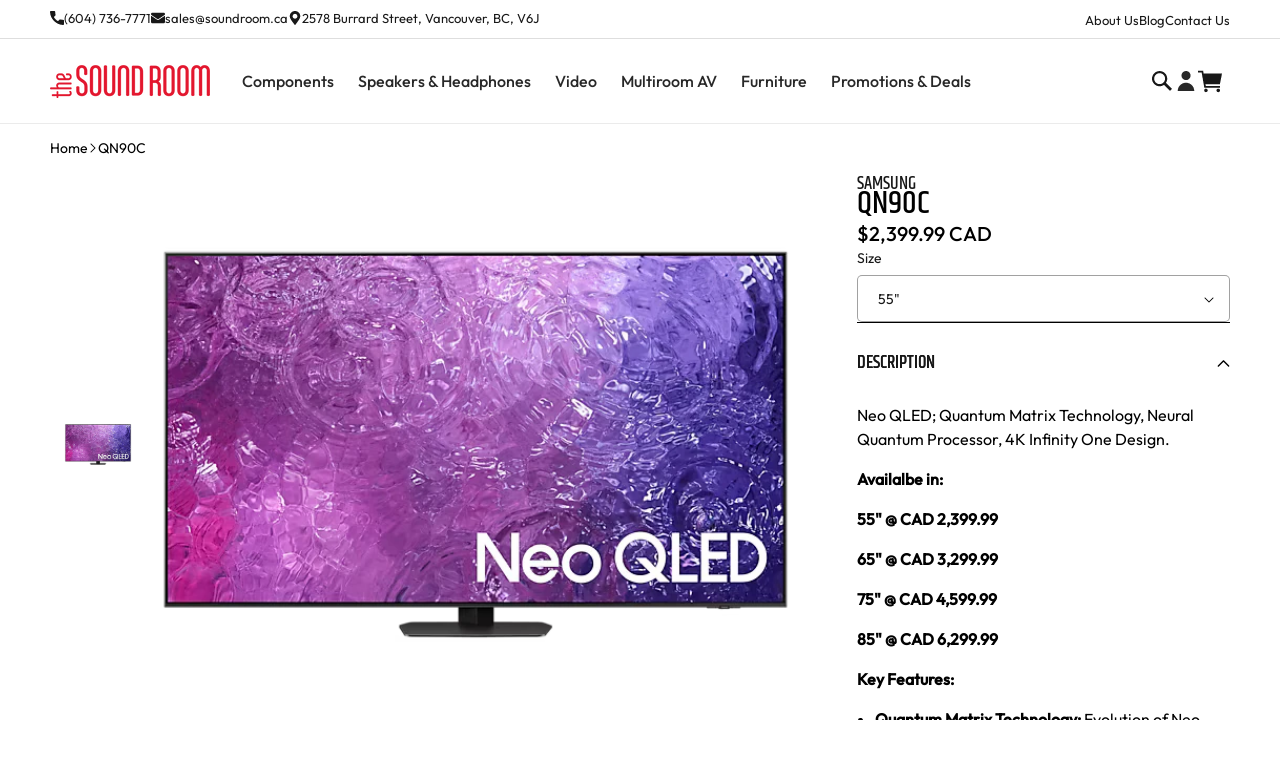

--- FILE ---
content_type: text/html; charset=utf-8
request_url: https://www.soundroom.ca/products/qn90c
body_size: 43326
content:
<!doctype html>
<html class="no-js" lang="en">
    <head>
        <!-- Google Search Console Verification Start  -->
        <meta name="google-site-verification" content="T8RV1buEK8EXrp61rzB7Y7LABrOIj0nxtHUIZDl2AhI" />
        <!-- Google Search Console Verification End  -->

        <meta charset="utf-8">
        <meta http-equiv="X-UA-Compatible" content="IE=edge">
        <meta name="viewport" content="width=device-width,initial-scale=1">
        <meta name="theme-color" content="">


  
  


        <link rel="canonical" href="https://www.soundroom.ca/products/qn90c"><link
                rel="icon"
                type="image/png"
                href="//www.soundroom.ca/cdn/shop/files/favicon_0e6f86ce-3f0a-42ab-80f9-ef28a3b9fa59.png?crop=center&height=32&v=1718690210&width=32"
            ><link rel="preconnect" href="https://fonts.shopifycdn.com" crossorigin><title>
            QN90C
 &ndash; The Sound Room</title>

        
            <meta name="description" content="Neo QLED; Quantum Matrix Technology, Neural Quantum Processor, 4K Infinity One Design. Availalbe in: 55&quot; @ CAD 2,399.99 65&quot; @ CAD 3,299.99 75&quot; @ CAD 4,599.99 85&quot; @ CAD 6,299.99 Key Features: Quantum Matrix Technology: Evolution of Neo QLED comes with Quantum Matrix Technology, which precisely controls our exclusive new">
        

        

<meta property="og:site_name" content="The Sound Room">
<meta property="og:url" content="https://www.soundroom.ca/products/qn90c">
<meta property="og:title" content="QN90C">
<meta property="og:type" content="product">
<meta property="og:description" content="Neo QLED; Quantum Matrix Technology, Neural Quantum Processor, 4K Infinity One Design. Availalbe in: 55&quot; @ CAD 2,399.99 65&quot; @ CAD 3,299.99 75&quot; @ CAD 4,599.99 85&quot; @ CAD 6,299.99 Key Features: Quantum Matrix Technology: Evolution of Neo QLED comes with Quantum Matrix Technology, which precisely controls our exclusive new"><meta property="og:image" content="http://www.soundroom.ca/cdn/shop/files/ca-qled-qn90c-qn85qn90cafxzc-535356744.png?v=1689983252">
  <meta property="og:image:secure_url" content="https://www.soundroom.ca/cdn/shop/files/ca-qled-qn90c-qn85qn90cafxzc-535356744.png?v=1689983252">
  <meta property="og:image:width" content="650">
  <meta property="og:image:height" content="519"><meta property="og:price:amount" content="2,399.99">
  <meta property="og:price:currency" content="CAD"><meta name="twitter:card" content="summary_large_image">
<meta name="twitter:title" content="QN90C">
<meta name="twitter:description" content="Neo QLED; Quantum Matrix Technology, Neural Quantum Processor, 4K Infinity One Design. Availalbe in: 55&quot; @ CAD 2,399.99 65&quot; @ CAD 3,299.99 75&quot; @ CAD 4,599.99 85&quot; @ CAD 6,299.99 Key Features: Quantum Matrix Technology: Evolution of Neo QLED comes with Quantum Matrix Technology, which precisely controls our exclusive new">


        <script src="//www.soundroom.ca/cdn/shop/t/60/assets/constants.js?v=125230795003355714051756721301" defer="defer"></script>
        <script src="//www.soundroom.ca/cdn/shop/t/60/assets/pubsub.js?v=158357773527763999511756721301" defer="defer"></script>
        <script src="//www.soundroom.ca/cdn/shop/t/60/assets/global.js?v=109352223447499272801756721301" defer="defer"></script><script src="//www.soundroom.ca/cdn/shop/t/60/assets/animations.js?v=88693664871331136111756721301" defer="defer"></script><script>window.performance && window.performance.mark && window.performance.mark('shopify.content_for_header.start');</script><meta id="shopify-digital-wallet" name="shopify-digital-wallet" content="/19067833/digital_wallets/dialog">
<meta name="shopify-checkout-api-token" content="3aa697bfa8495b27dcfd7f389d24dc67">
<meta id="in-context-paypal-metadata" data-shop-id="19067833" data-venmo-supported="false" data-environment="production" data-locale="en_US" data-paypal-v4="true" data-currency="CAD">
<link rel="alternate" type="application/json+oembed" href="https://www.soundroom.ca/products/qn90c.oembed">
<script async="async" src="/checkouts/internal/preloads.js?locale=en-CA"></script>
<link rel="preconnect" href="https://shop.app" crossorigin="anonymous">
<script async="async" src="https://shop.app/checkouts/internal/preloads.js?locale=en-CA&shop_id=19067833" crossorigin="anonymous"></script>
<script id="apple-pay-shop-capabilities" type="application/json">{"shopId":19067833,"countryCode":"CA","currencyCode":"CAD","merchantCapabilities":["supports3DS"],"merchantId":"gid:\/\/shopify\/Shop\/19067833","merchantName":"The Sound Room","requiredBillingContactFields":["postalAddress","email"],"requiredShippingContactFields":["postalAddress","email"],"shippingType":"shipping","supportedNetworks":["visa","masterCard","amex","discover","interac","jcb"],"total":{"type":"pending","label":"The Sound Room","amount":"1.00"},"shopifyPaymentsEnabled":true,"supportsSubscriptions":true}</script>
<script id="shopify-features" type="application/json">{"accessToken":"3aa697bfa8495b27dcfd7f389d24dc67","betas":["rich-media-storefront-analytics"],"domain":"www.soundroom.ca","predictiveSearch":true,"shopId":19067833,"locale":"en"}</script>
<script>var Shopify = Shopify || {};
Shopify.shop = "soundroom-cad.myshopify.com";
Shopify.locale = "en";
Shopify.currency = {"active":"CAD","rate":"1.0"};
Shopify.country = "CA";
Shopify.theme = {"name":"09012025 | Megantic-v1 [DO NOT DELETE]","id":185711657041,"schema_name":"P80 Dawn","schema_version":"13.0.1","theme_store_id":null,"role":"main"};
Shopify.theme.handle = "null";
Shopify.theme.style = {"id":null,"handle":null};
Shopify.cdnHost = "www.soundroom.ca/cdn";
Shopify.routes = Shopify.routes || {};
Shopify.routes.root = "/";</script>
<script type="module">!function(o){(o.Shopify=o.Shopify||{}).modules=!0}(window);</script>
<script>!function(o){function n(){var o=[];function n(){o.push(Array.prototype.slice.apply(arguments))}return n.q=o,n}var t=o.Shopify=o.Shopify||{};t.loadFeatures=n(),t.autoloadFeatures=n()}(window);</script>
<script>
  window.ShopifyPay = window.ShopifyPay || {};
  window.ShopifyPay.apiHost = "shop.app\/pay";
  window.ShopifyPay.redirectState = null;
</script>
<script id="shop-js-analytics" type="application/json">{"pageType":"product"}</script>
<script defer="defer" async type="module" src="//www.soundroom.ca/cdn/shopifycloud/shop-js/modules/v2/client.init-shop-cart-sync_Bc8-qrdt.en.esm.js"></script>
<script defer="defer" async type="module" src="//www.soundroom.ca/cdn/shopifycloud/shop-js/modules/v2/chunk.common_CmNk3qlo.esm.js"></script>
<script type="module">
  await import("//www.soundroom.ca/cdn/shopifycloud/shop-js/modules/v2/client.init-shop-cart-sync_Bc8-qrdt.en.esm.js");
await import("//www.soundroom.ca/cdn/shopifycloud/shop-js/modules/v2/chunk.common_CmNk3qlo.esm.js");

  window.Shopify.SignInWithShop?.initShopCartSync?.({"fedCMEnabled":true,"windoidEnabled":true});

</script>
<script>
  window.Shopify = window.Shopify || {};
  if (!window.Shopify.featureAssets) window.Shopify.featureAssets = {};
  window.Shopify.featureAssets['shop-js'] = {"shop-cart-sync":["modules/v2/client.shop-cart-sync_DOpY4EW0.en.esm.js","modules/v2/chunk.common_CmNk3qlo.esm.js"],"shop-button":["modules/v2/client.shop-button_CI-s0xGZ.en.esm.js","modules/v2/chunk.common_CmNk3qlo.esm.js"],"init-fed-cm":["modules/v2/client.init-fed-cm_D2vsy40D.en.esm.js","modules/v2/chunk.common_CmNk3qlo.esm.js"],"init-windoid":["modules/v2/client.init-windoid_CXNAd0Cm.en.esm.js","modules/v2/chunk.common_CmNk3qlo.esm.js"],"shop-toast-manager":["modules/v2/client.shop-toast-manager_Cx0C6may.en.esm.js","modules/v2/chunk.common_CmNk3qlo.esm.js"],"shop-cash-offers":["modules/v2/client.shop-cash-offers_CL9Nay2h.en.esm.js","modules/v2/chunk.common_CmNk3qlo.esm.js","modules/v2/chunk.modal_CvhjeixQ.esm.js"],"avatar":["modules/v2/client.avatar_BTnouDA3.en.esm.js"],"init-shop-email-lookup-coordinator":["modules/v2/client.init-shop-email-lookup-coordinator_B9mmbKi4.en.esm.js","modules/v2/chunk.common_CmNk3qlo.esm.js"],"init-shop-cart-sync":["modules/v2/client.init-shop-cart-sync_Bc8-qrdt.en.esm.js","modules/v2/chunk.common_CmNk3qlo.esm.js"],"pay-button":["modules/v2/client.pay-button_Bhm3077V.en.esm.js","modules/v2/chunk.common_CmNk3qlo.esm.js"],"init-customer-accounts-sign-up":["modules/v2/client.init-customer-accounts-sign-up_C7zhr03q.en.esm.js","modules/v2/client.shop-login-button_BbMx65lK.en.esm.js","modules/v2/chunk.common_CmNk3qlo.esm.js","modules/v2/chunk.modal_CvhjeixQ.esm.js"],"init-shop-for-new-customer-accounts":["modules/v2/client.init-shop-for-new-customer-accounts_rLbLSDTe.en.esm.js","modules/v2/client.shop-login-button_BbMx65lK.en.esm.js","modules/v2/chunk.common_CmNk3qlo.esm.js","modules/v2/chunk.modal_CvhjeixQ.esm.js"],"checkout-modal":["modules/v2/client.checkout-modal_Fp9GouFF.en.esm.js","modules/v2/chunk.common_CmNk3qlo.esm.js","modules/v2/chunk.modal_CvhjeixQ.esm.js"],"init-customer-accounts":["modules/v2/client.init-customer-accounts_DkVf8Jdu.en.esm.js","modules/v2/client.shop-login-button_BbMx65lK.en.esm.js","modules/v2/chunk.common_CmNk3qlo.esm.js","modules/v2/chunk.modal_CvhjeixQ.esm.js"],"shop-login-button":["modules/v2/client.shop-login-button_BbMx65lK.en.esm.js","modules/v2/chunk.common_CmNk3qlo.esm.js","modules/v2/chunk.modal_CvhjeixQ.esm.js"],"shop-login":["modules/v2/client.shop-login_B9KWmZaW.en.esm.js","modules/v2/chunk.common_CmNk3qlo.esm.js","modules/v2/chunk.modal_CvhjeixQ.esm.js"],"shop-follow-button":["modules/v2/client.shop-follow-button_B-omSWeu.en.esm.js","modules/v2/chunk.common_CmNk3qlo.esm.js","modules/v2/chunk.modal_CvhjeixQ.esm.js"],"lead-capture":["modules/v2/client.lead-capture_DZQFWrYz.en.esm.js","modules/v2/chunk.common_CmNk3qlo.esm.js","modules/v2/chunk.modal_CvhjeixQ.esm.js"],"payment-terms":["modules/v2/client.payment-terms_Bl_bs7GP.en.esm.js","modules/v2/chunk.common_CmNk3qlo.esm.js","modules/v2/chunk.modal_CvhjeixQ.esm.js"]};
</script>
<script>(function() {
  var isLoaded = false;
  function asyncLoad() {
    if (isLoaded) return;
    isLoaded = true;
    var urls = ["https:\/\/cdn-scripts.signifyd.com\/shopify\/script-tag.js?shop=soundroom-cad.myshopify.com"];
    for (var i = 0; i < urls.length; i++) {
      var s = document.createElement('script');
      s.type = 'text/javascript';
      s.async = true;
      s.src = urls[i];
      var x = document.getElementsByTagName('script')[0];
      x.parentNode.insertBefore(s, x);
    }
  };
  if(window.attachEvent) {
    window.attachEvent('onload', asyncLoad);
  } else {
    window.addEventListener('load', asyncLoad, false);
  }
})();</script>
<script id="__st">var __st={"a":19067833,"offset":-14400,"reqid":"d8c36984-ef54-4d95-95d7-33ce270dcaac-1761982392","pageurl":"www.soundroom.ca\/products\/qn90c","u":"391ca3821295","p":"product","rtyp":"product","rid":7094987620433};</script>
<script>window.ShopifyPaypalV4VisibilityTracking = true;</script>
<script id="captcha-bootstrap">!function(){'use strict';const t='contact',e='account',n='new_comment',o=[[t,t],['blogs',n],['comments',n],[t,'customer']],c=[[e,'customer_login'],[e,'guest_login'],[e,'recover_customer_password'],[e,'create_customer']],r=t=>t.map((([t,e])=>`form[action*='/${t}']:not([data-nocaptcha='true']) input[name='form_type'][value='${e}']`)).join(','),a=t=>()=>t?[...document.querySelectorAll(t)].map((t=>t.form)):[];function s(){const t=[...o],e=r(t);return a(e)}const i='password',u='form_key',d=['recaptcha-v3-token','g-recaptcha-response','h-captcha-response',i],f=()=>{try{return window.sessionStorage}catch{return}},m='__shopify_v',_=t=>t.elements[u];function p(t,e,n=!1){try{const o=window.sessionStorage,c=JSON.parse(o.getItem(e)),{data:r}=function(t){const{data:e,action:n}=t;return t[m]||n?{data:e,action:n}:{data:t,action:n}}(c);for(const[e,n]of Object.entries(r))t.elements[e]&&(t.elements[e].value=n);n&&o.removeItem(e)}catch(o){console.error('form repopulation failed',{error:o})}}const l='form_type',E='cptcha';function T(t){t.dataset[E]=!0}const w=window,h=w.document,L='Shopify',v='ce_forms',y='captcha';let A=!1;((t,e)=>{const n=(g='f06e6c50-85a8-45c8-87d0-21a2b65856fe',I='https://cdn.shopify.com/shopifycloud/storefront-forms-hcaptcha/ce_storefront_forms_captcha_hcaptcha.v1.5.2.iife.js',D={infoText:'Protected by hCaptcha',privacyText:'Privacy',termsText:'Terms'},(t,e,n)=>{const o=w[L][v],c=o.bindForm;if(c)return c(t,g,e,D).then(n);var r;o.q.push([[t,g,e,D],n]),r=I,A||(h.body.append(Object.assign(h.createElement('script'),{id:'captcha-provider',async:!0,src:r})),A=!0)});var g,I,D;w[L]=w[L]||{},w[L][v]=w[L][v]||{},w[L][v].q=[],w[L][y]=w[L][y]||{},w[L][y].protect=function(t,e){n(t,void 0,e),T(t)},Object.freeze(w[L][y]),function(t,e,n,w,h,L){const[v,y,A,g]=function(t,e,n){const i=e?o:[],u=t?c:[],d=[...i,...u],f=r(d),m=r(i),_=r(d.filter((([t,e])=>n.includes(e))));return[a(f),a(m),a(_),s()]}(w,h,L),I=t=>{const e=t.target;return e instanceof HTMLFormElement?e:e&&e.form},D=t=>v().includes(t);t.addEventListener('submit',(t=>{const e=I(t);if(!e)return;const n=D(e)&&!e.dataset.hcaptchaBound&&!e.dataset.recaptchaBound,o=_(e),c=g().includes(e)&&(!o||!o.value);(n||c)&&t.preventDefault(),c&&!n&&(function(t){try{if(!f())return;!function(t){const e=f();if(!e)return;const n=_(t);if(!n)return;const o=n.value;o&&e.removeItem(o)}(t);const e=Array.from(Array(32),(()=>Math.random().toString(36)[2])).join('');!function(t,e){_(t)||t.append(Object.assign(document.createElement('input'),{type:'hidden',name:u})),t.elements[u].value=e}(t,e),function(t,e){const n=f();if(!n)return;const o=[...t.querySelectorAll(`input[type='${i}']`)].map((({name:t})=>t)),c=[...d,...o],r={};for(const[a,s]of new FormData(t).entries())c.includes(a)||(r[a]=s);n.setItem(e,JSON.stringify({[m]:1,action:t.action,data:r}))}(t,e)}catch(e){console.error('failed to persist form',e)}}(e),e.submit())}));const S=(t,e)=>{t&&!t.dataset[E]&&(n(t,e.some((e=>e===t))),T(t))};for(const o of['focusin','change'])t.addEventListener(o,(t=>{const e=I(t);D(e)&&S(e,y())}));const B=e.get('form_key'),M=e.get(l),P=B&&M;t.addEventListener('DOMContentLoaded',(()=>{const t=y();if(P)for(const e of t)e.elements[l].value===M&&p(e,B);[...new Set([...A(),...v().filter((t=>'true'===t.dataset.shopifyCaptcha))])].forEach((e=>S(e,t)))}))}(h,new URLSearchParams(w.location.search),n,t,e,['guest_login'])})(!0,!0)}();</script>
<script integrity="sha256-52AcMU7V7pcBOXWImdc/TAGTFKeNjmkeM1Pvks/DTgc=" data-source-attribution="shopify.loadfeatures" defer="defer" src="//www.soundroom.ca/cdn/shopifycloud/storefront/assets/storefront/load_feature-81c60534.js" crossorigin="anonymous"></script>
<script crossorigin="anonymous" defer="defer" src="//www.soundroom.ca/cdn/shopifycloud/storefront/assets/shopify_pay/storefront-65b4c6d7.js?v=20250812"></script>
<script data-source-attribution="shopify.dynamic_checkout.dynamic.init">var Shopify=Shopify||{};Shopify.PaymentButton=Shopify.PaymentButton||{isStorefrontPortableWallets:!0,init:function(){window.Shopify.PaymentButton.init=function(){};var t=document.createElement("script");t.src="https://www.soundroom.ca/cdn/shopifycloud/portable-wallets/latest/portable-wallets.en.js",t.type="module",document.head.appendChild(t)}};
</script>
<script data-source-attribution="shopify.dynamic_checkout.buyer_consent">
  function portableWalletsHideBuyerConsent(e){var t=document.getElementById("shopify-buyer-consent"),n=document.getElementById("shopify-subscription-policy-button");t&&n&&(t.classList.add("hidden"),t.setAttribute("aria-hidden","true"),n.removeEventListener("click",e))}function portableWalletsShowBuyerConsent(e){var t=document.getElementById("shopify-buyer-consent"),n=document.getElementById("shopify-subscription-policy-button");t&&n&&(t.classList.remove("hidden"),t.removeAttribute("aria-hidden"),n.addEventListener("click",e))}window.Shopify?.PaymentButton&&(window.Shopify.PaymentButton.hideBuyerConsent=portableWalletsHideBuyerConsent,window.Shopify.PaymentButton.showBuyerConsent=portableWalletsShowBuyerConsent);
</script>
<script data-source-attribution="shopify.dynamic_checkout.cart.bootstrap">document.addEventListener("DOMContentLoaded",(function(){function t(){return document.querySelector("shopify-accelerated-checkout-cart, shopify-accelerated-checkout")}if(t())Shopify.PaymentButton.init();else{new MutationObserver((function(e,n){t()&&(Shopify.PaymentButton.init(),n.disconnect())})).observe(document.body,{childList:!0,subtree:!0})}}));
</script>
<link id="shopify-accelerated-checkout-styles" rel="stylesheet" media="screen" href="https://www.soundroom.ca/cdn/shopifycloud/portable-wallets/latest/accelerated-checkout-backwards-compat.css" crossorigin="anonymous">
<style id="shopify-accelerated-checkout-cart">
        #shopify-buyer-consent {
  margin-top: 1em;
  display: inline-block;
  width: 100%;
}

#shopify-buyer-consent.hidden {
  display: none;
}

#shopify-subscription-policy-button {
  background: none;
  border: none;
  padding: 0;
  text-decoration: underline;
  font-size: inherit;
  cursor: pointer;
}

#shopify-subscription-policy-button::before {
  box-shadow: none;
}

      </style>
<script id="sections-script" data-sections="header" defer="defer" src="//www.soundroom.ca/cdn/shop/t/60/compiled_assets/scripts.js?6258"></script>
<script>window.performance && window.performance.mark && window.performance.mark('shopify.content_for_header.end');</script>


        <style data-shopify>
            @font-face {
                font-family: 'Outfit';
                src: url(//www.soundroom.ca/cdn/shop/t/60/assets/Outfit-Regular.woff2?v=102835212383933601281756721301) format('woff2'),
                    url(//www.soundroom.ca/cdn/shop/t/60/assets/Outfit-Regular.woff?v=174661650492894127221756721301) format('woff');
                font-weight: normal;
                font-style: normal;
                font-display: swap;
            }
            @font-face {
                font-family: 'Outfit';
                src: url(//www.soundroom.ca/cdn/shop/t/60/assets/Outfit-Medium.woff2?v=51926868792058522981756721301) format('woff2'),
                    url(//www.soundroom.ca/cdn/shop/t/60/assets/Outfit-Medium.woff?v=116667402595970166651756721301) format('woff');
                font-weight: 500;
                font-style: normal;
                font-display: swap;
            }
            @font-face {
                font-family: 'Khand';
                src: url(//www.soundroom.ca/cdn/shop/t/60/assets/Khand-Medium.woff2?v=20573532582834764041756721301) format('woff2'),
                    url(//www.soundroom.ca/cdn/shop/t/60/assets/Khand-Medium.woff?v=17907590630937196081756721301) format('woff');
                font-weight: 500;
                font-style: normal;
                font-display: swap;
            }

            @font-face {
  font-family: Roboto;
  font-weight: 400;
  font-style: normal;
  font-display: swap;
  src: url("//www.soundroom.ca/cdn/fonts/roboto/roboto_n4.2019d890f07b1852f56ce63ba45b2db45d852cba.woff2") format("woff2"),
       url("//www.soundroom.ca/cdn/fonts/roboto/roboto_n4.238690e0007583582327135619c5f7971652fa9d.woff") format("woff");
}

            @font-face {
  font-family: Roboto;
  font-weight: 700;
  font-style: normal;
  font-display: swap;
  src: url("//www.soundroom.ca/cdn/fonts/roboto/roboto_n7.f38007a10afbbde8976c4056bfe890710d51dec2.woff2") format("woff2"),
       url("//www.soundroom.ca/cdn/fonts/roboto/roboto_n7.94bfdd3e80c7be00e128703d245c207769d763f9.woff") format("woff");
}

            @font-face {
  font-family: Roboto;
  font-weight: 500;
  font-style: normal;
  font-display: swap;
  src: url("//www.soundroom.ca/cdn/fonts/roboto/roboto_n5.250d51708d76acbac296b0e21ede8f81de4e37aa.woff2") format("woff2"),
       url("//www.soundroom.ca/cdn/fonts/roboto/roboto_n5.535e8c56f4cbbdea416167af50ab0ff1360a3949.woff") format("woff");
}

            @font-face {
  font-family: Roboto;
  font-weight: 400;
  font-style: italic;
  font-display: swap;
  src: url("//www.soundroom.ca/cdn/fonts/roboto/roboto_i4.57ce898ccda22ee84f49e6b57ae302250655e2d4.woff2") format("woff2"),
       url("//www.soundroom.ca/cdn/fonts/roboto/roboto_i4.b21f3bd061cbcb83b824ae8c7671a82587b264bf.woff") format("woff");
}

            @font-face {
  font-family: Roboto;
  font-weight: 700;
  font-style: italic;
  font-display: swap;
  src: url("//www.soundroom.ca/cdn/fonts/roboto/roboto_i7.7ccaf9410746f2c53340607c42c43f90a9005937.woff2") format("woff2"),
       url("//www.soundroom.ca/cdn/fonts/roboto/roboto_i7.49ec21cdd7148292bffea74c62c0df6e93551516.woff") format("woff");
}

            @font-face {
  font-family: Roboto;
  font-weight: 400;
  font-style: normal;
  font-display: swap;
  src: url("//www.soundroom.ca/cdn/fonts/roboto/roboto_n4.2019d890f07b1852f56ce63ba45b2db45d852cba.woff2") format("woff2"),
       url("//www.soundroom.ca/cdn/fonts/roboto/roboto_n4.238690e0007583582327135619c5f7971652fa9d.woff") format("woff");
}


            
              :root,
              .color-main {
                --color-background: 255,255,255;
              
                --gradient-background: #ffffff;
              

              

              --color-foreground: 24,24,24;
              --color-background-contrast: 191,191,191;
              --color-shadow: 24,24,24;
              --color-button: 24,24,24;
              --color-button-text: 255,255,255;
              --color-secondary-button: 255,255,255;
              --color-secondary-button-text: 227,22,46;
              --color-link: 227,22,46;
              --color-badge-foreground: 24,24,24;
              --color-badge-background: 255,255,255;
              --color-badge-border: 24,24,24;
              --payment-terms-background-color: rgb(255 255 255);
            }
            
              
              .color-inverse {
                --color-background: 108,108,108;
              
                --gradient-background: #6c6c6c;
              

              

              --color-foreground: 255,255,255;
              --color-background-contrast: 44,44,44;
              --color-shadow: 18,18,18;
              --color-button: 255,255,255;
              --color-button-text: 0,0,0;
              --color-secondary-button: 108,108,108;
              --color-secondary-button-text: 255,255,255;
              --color-link: 255,255,255;
              --color-badge-foreground: 255,255,255;
              --color-badge-background: 108,108,108;
              --color-badge-border: 255,255,255;
              --payment-terms-background-color: rgb(108 108 108);
            }
            
              
              .color-accent-1 {
                --color-background: 18,18,18;
              
                --gradient-background: #121212;
              

              

              --color-foreground: 255,255,255;
              --color-background-contrast: 146,146,146;
              --color-shadow: 18,18,18;
              --color-button: 255,255,255;
              --color-button-text: 18,18,18;
              --color-secondary-button: 18,18,18;
              --color-secondary-button-text: 255,255,255;
              --color-link: 255,255,255;
              --color-badge-foreground: 255,255,255;
              --color-badge-background: 18,18,18;
              --color-badge-border: 255,255,255;
              --payment-terms-background-color: rgb(18 18 18);
            }
            
              
              .color-accent-2 {
                --color-background: 208,0,24;
              
                --gradient-background: #d00018;
              

              

              --color-foreground: 255,255,255;
              --color-background-contrast: 234,0,27;
              --color-shadow: 18,18,18;
              --color-button: 255,255,255;
              --color-button-text: 208,0,24;
              --color-secondary-button: 208,0,24;
              --color-secondary-button-text: 255,255,255;
              --color-link: 255,255,255;
              --color-badge-foreground: 255,255,255;
              --color-badge-background: 208,0,24;
              --color-badge-border: 255,255,255;
              --payment-terms-background-color: rgb(208 0 24);
            }
            

            body, .color-main, .color-inverse, .color-accent-1, .color-accent-2 {
              color: rgba(var(--color-foreground), 0.75);
              background-color: rgb(var(--color-background));
            }

            :root {
              --font-body-family: 'Outfit', sans-serif;
              --font-body-style: 'normal';
              --font-body-weight: 400;
              --font-body-weight-bold: 700;

              --font-heading-family: 'Khand', sans-serif;
              --font-heading-style: 'normal';
              --font-heading-weight: 500;

              --font-body-scale: 1.0;
              --font-heading-scale: 1.0;

              --media-padding: px;
              --media-border-opacity: 0.05;
              --media-border-width: 1px;
              --media-radius: 0px;
              --media-shadow-opacity: 0.0;
              --media-shadow-horizontal-offset: 0px;
              --media-shadow-vertical-offset: 4px;
              --media-shadow-blur-radius: 5px;
              --media-shadow-visible: 0;

              --page-width: 144rem;
              --page-width-margin: 0rem;

              --product-card-image-padding: 0.0rem;
              --product-card-corner-radius: 0.0rem;
              --product-card-text-alignment: left;
              --product-card-border-width: 0.0rem;
              --product-card-border-opacity: 0.1;
              --product-card-shadow-opacity: 0.0;
              --product-card-shadow-visible: 0;
              --product-card-shadow-horizontal-offset: 0.0rem;
              --product-card-shadow-vertical-offset: 0.4rem;
              --product-card-shadow-blur-radius: 0.5rem;

              --collection-card-image-padding: 0.0rem;
              --collection-card-corner-radius: 0.0rem;
              --collection-card-text-alignment: left;
              --collection-card-border-width: 0.0rem;
              --collection-card-border-opacity: 0.1;
              --collection-card-shadow-opacity: 0.0;
              --collection-card-shadow-visible: 0;
              --collection-card-shadow-horizontal-offset: 0.0rem;
              --collection-card-shadow-vertical-offset: 0.4rem;
              --collection-card-shadow-blur-radius: 0.5rem;

              --blog-card-image-padding: 0.0rem;
              --blog-card-corner-radius: 0.0rem;
              --blog-card-text-alignment: left;
              --blog-card-border-width: 0.0rem;
              --blog-card-border-opacity: 0.1;
              --blog-card-shadow-opacity: 0.0;
              --blog-card-shadow-visible: 0;
              --blog-card-shadow-horizontal-offset: 0.0rem;
              --blog-card-shadow-vertical-offset: 0.4rem;
              --blog-card-shadow-blur-radius: 0.5rem;

              --badge-corner-radius: 4.0rem;

              --popup-border-width: 1px;
              --popup-border-opacity: 0.1;
              --popup-corner-radius: 0px;
              --popup-shadow-opacity: 0.0;
              --popup-shadow-horizontal-offset: 0px;
              --popup-shadow-vertical-offset: 4px;
              --popup-shadow-blur-radius: 5px;

              --drawer-border-width: 1px;
              --drawer-border-opacity: 0.1;
              --drawer-shadow-opacity: 0.0;
              --drawer-shadow-horizontal-offset: 0px;
              --drawer-shadow-vertical-offset: 4px;
              --drawer-shadow-blur-radius: 5px;

              --spacing-sections-desktop: 0px;
              --spacing-sections-mobile: 0px;

              --grid-desktop-vertical-spacing: 24px;
              --grid-desktop-horizontal-spacing: 24px;
              --grid-mobile-vertical-spacing: 12px;
              --grid-mobile-horizontal-spacing: 12px;

              --text-boxes-border-opacity: 0.1;
              --text-boxes-border-width: 0px;
              --text-boxes-radius: 0px;
              --text-boxes-shadow-opacity: 0.0;
              --text-boxes-shadow-visible: 0;
              --text-boxes-shadow-horizontal-offset: 0px;
              --text-boxes-shadow-vertical-offset: 4px;
              --text-boxes-shadow-blur-radius: 5px;

              --buttons-radius: 4px;
              --buttons-radius-outset: 5px;
              --buttons-border-width: 1px;
              --buttons-border-opacity: 1.0;
              --buttons-shadow-opacity: 0.0;
              --buttons-shadow-visible: 0;
              --buttons-shadow-horizontal-offset: 0px;
              --buttons-shadow-vertical-offset: 4px;
              --buttons-shadow-blur-radius: 5px;
              --buttons-border-offset: 0.3px;

              --inputs-radius: 4px;
              --inputs-border-width: 1px;
              --inputs-border-opacity: 0.55;
              --inputs-shadow-opacity: 0.0;
              --inputs-shadow-horizontal-offset: 0px;
              --inputs-margin-offset: 0px;
              --inputs-shadow-vertical-offset: 4px;
              --inputs-shadow-blur-radius: 5px;
              --inputs-radius-outset: 5px;

              --variant-pills-radius: 40px;
              --variant-pills-border-width: 1px;
              --variant-pills-border-opacity: 0.55;
              --variant-pills-shadow-opacity: 0.0;
              --variant-pills-shadow-horizontal-offset: 0px;
              --variant-pills-shadow-vertical-offset: 4px;
              --variant-pills-shadow-blur-radius: 5px;

              /* P80 */
              --color-success: 0, 129, 59;
              --color-error: 208, 0, 24;
              --color-attention: 227, 128, 12;
              --color-black: 0, 0, 0;
              --color-white: 255, 255, 255;
              --color-blue: 0, 141, 213;
              --color-green: 0, 106, 62;
              --color-red: 227, 22, 46;
              --color-dark: 24, 24, 24;
              --color-dark-grey: 40, 40, 40;
              --color-grey: 40, 40, 40;
              --color-light-grey: 108, 108, 108;
              --color-strong-line: 161, 161, 161;
              --color-light-line: 222, 222, 222;
              --color-light-background: 243, 243, 243;

              --font-size-h1: calc(var(--font-heading-scale) * 4.8rem);
              --font-size-h2: calc(var(--font-heading-scale) * 3.6rem);
              --font-size-h3: calc(var(--font-heading-scale) * 3.2rem);
              --font-size-h4: calc(var(--font-heading-scale) * 2.4rem);
              --font-size-h5: calc(var(--font-heading-scale) * 2rem);
              --font-size-h6: calc(var(--font-heading-scale) * 1.8rem);

              --line-height-h1: calc(var(--font-heading-scale) * 5.6rem);
              --line-height-h2: calc(var(--font-heading-scale) * 4.4rem);
              --line-height-h3: calc(var(--font-heading-scale) * 4rem);
              --line-height-h4: calc(var(--font-heading-scale) * 3.2rem);
              --line-height-h5: calc(var(--font-heading-scale) * 2.6rem);
              --line-height-h6: calc(var(--font-heading-scale) * 2.4rem);

              --font-size-tagline-large: calc(var(--font-body-scale) * 1.6rem);
              --font-size-tagline-regular: calc(var(--font-body-scale) * 1.4rem);
              --font-size-tagline-small: calc(var(--font-body-scale) * 1.2rem);

              --line-height-tagline-large: calc(var(--font-body-scale) * 1.6rem);
              --line-height-tagline-regular: calc(var(--font-body-scale) * 1.4rem);
              --line-height-tagline-small: calc(var(--font-body-scale) * 1.2rem);

              --font-size-paragraph-extra-large: calc(var(--font-body-scale) * 2rem);
              --font-size-paragraph-large: calc(var(--font-body-scale) * 1.8rem);
              --font-size-paragraph-regular: calc(var(--font-body-scale) * 1.6rem);
              --font-size-paragraph-small: calc(var(--font-body-scale) * 1.4rem);
              --font-size-paragraph-extra-small: calc(var(--font-body-scale) * 1.3rem);

              --line-height-paragraph-extra-large: calc(var(--font-body-scale) * 2.8rem);
              --line-height-paragraph-large: calc(var(--font-body-scale) * 3.2rem);
              --line-height-paragraph-regular: calc(var(--font-body-scale) * 2.4rem);
              --line-height-paragraph-small: calc(var(--font-body-scale) * 2rem);
              --line-height-paragraph-extra-small: calc(var(--font-body-scale) * 1.8rem);
              /* End P80 */
            }

             /* P80 */
             @media(min-width: 750px) {
              :root {
                --font-size-h1: calc(var(--font-heading-scale) * 6.4rem);
                --font-size-h2: calc(var(--font-heading-scale) * 4.8rem);
                --font-size-h3: calc(var(--font-heading-scale) * 3.6rem);
                --font-size-h4: calc(var(--font-heading-scale) * 3.2rem);
                --font-size-h5: calc(var(--font-heading-scale) * 2.4rem);
                --font-size-h6: calc(var(--font-heading-scale) * 1.8rem);

                --line-height-h1: calc(var(--font-heading-scale) * 7.2rem);
                --line-height-h2: calc(var(--font-heading-scale) * 5.6rem);
                --line-height-h3: calc(var(--font-heading-scale) * 4.4rem);
                --line-height-h4: calc(var(--font-heading-scale) * 3.2rem);
                --line-height-h5: calc(var(--font-heading-scale) * 2.4rem);
                --line-height-h6: calc(var(--font-heading-scale) * 2.4rem);
              }
            }
            /* End P80 */

            *,
            *::before,
            *::after {
              box-sizing: inherit;
            }

            html {
              box-sizing: border-box;
              font-size: calc(var(--font-body-scale) * 62.5%);
              height: 100%;
            }

            body {
              display: grid;
              grid-template-rows: auto auto 1fr auto;
              grid-template-columns: 100%;
              min-height: 100%;
              margin: 0;
              font-size: 1.5rem;
              letter-spacing: 0.06rem;
              line-height: calc(1 + 0.8 / var(--font-body-scale));
              font-family: var(--font-body-family);
              font-style: var(--font-body-style);
              font-weight: var(--font-body-weight);
            }

            @media screen and (min-width: 750px) {
              body {
                font-size: 1.6rem;
              }
            }
        </style>

        <script>
            if (typeof p80 === 'undefined') {
                var p80 = {};
            }

            p80.storefrontToken = '';
        </script>
        <script src="//www.soundroom.ca/cdn/shop/t/60/assets/glide.min.js?v=24978814262067200231756721301" defer></script>
        <link
            rel="stylesheet"
            href="//www.soundroom.ca/cdn/shop/t/60/assets/p80-glide-component.css?v=24548729160181900711756721301"
            media="print"
            onload="this.media='all'"
        >

        <link href="//www.soundroom.ca/cdn/shop/t/60/assets/base.css?v=65646592279552809391756721301" rel="stylesheet" type="text/css" media="all" />
        <link
            href="//www.soundroom.ca/cdn/shop/t/60/assets/p80-base-mobile.css?v=4724039991650906021756721301"
            rel="stylesheet"
            type="text/css"
            media="all"
        >
        <link
            href="//www.soundroom.ca/cdn/shop/t/60/assets/p80-base-desktop.css?v=64899966353529147421756721301"
            rel="stylesheet"
            media="screen and (min-width: 750px)"
        >

        <link
            rel="stylesheet"
            href="//www.soundroom.ca/cdn/shop/t/60/assets/p80-custom-inputs.css?v=65207440475205252061756721301"
            media="print"
            onload="this.media='all'"
        >
        <noscript><link href="//www.soundroom.ca/cdn/shop/t/60/assets/p80-custom-inputs.css?v=65207440475205252061756721301" rel="stylesheet" type="text/css" media="all" /></noscript><link
                rel="preload"
                as="font"
                href="//www.soundroom.ca/cdn/fonts/roboto/roboto_n4.2019d890f07b1852f56ce63ba45b2db45d852cba.woff2"
                type="font/woff2"
                crossorigin
            ><link
                rel="preload"
                as="font"
                href="//www.soundroom.ca/cdn/fonts/roboto/roboto_n4.2019d890f07b1852f56ce63ba45b2db45d852cba.woff2"
                type="font/woff2"
                crossorigin
            ><link
                rel="stylesheet"
                href="//www.soundroom.ca/cdn/shop/t/60/assets/component-predictive-search.css?v=179618325161126985471756721301"
                media="print"
                onload="this.media='all'"
            ><script>
            document.documentElement.className = document.documentElement.className.replace(
                'no-js',
                'js'
            );
            if (Shopify.designMode) {
                document.documentElement.classList.add('shopify-design-mode');
            }
        </script>
    <link href="https://monorail-edge.shopifysvc.com" rel="dns-prefetch">
<script>(function(){if ("sendBeacon" in navigator && "performance" in window) {try {var session_token_from_headers = performance.getEntriesByType('navigation')[0].serverTiming.find(x => x.name == '_s').description;} catch {var session_token_from_headers = undefined;}var session_cookie_matches = document.cookie.match(/_shopify_s=([^;]*)/);var session_token_from_cookie = session_cookie_matches && session_cookie_matches.length === 2 ? session_cookie_matches[1] : "";var session_token = session_token_from_headers || session_token_from_cookie || "";function handle_abandonment_event(e) {var entries = performance.getEntries().filter(function(entry) {return /monorail-edge.shopifysvc.com/.test(entry.name);});if (!window.abandonment_tracked && entries.length === 0) {window.abandonment_tracked = true;var currentMs = Date.now();var navigation_start = performance.timing.navigationStart;var payload = {shop_id: 19067833,url: window.location.href,navigation_start,duration: currentMs - navigation_start,session_token,page_type: "product"};window.navigator.sendBeacon("https://monorail-edge.shopifysvc.com/v1/produce", JSON.stringify({schema_id: "online_store_buyer_site_abandonment/1.1",payload: payload,metadata: {event_created_at_ms: currentMs,event_sent_at_ms: currentMs}}));}}window.addEventListener('pagehide', handle_abandonment_event);}}());</script>
<script id="web-pixels-manager-setup">(function e(e,d,r,n,o){if(void 0===o&&(o={}),!Boolean(null===(a=null===(i=window.Shopify)||void 0===i?void 0:i.analytics)||void 0===a?void 0:a.replayQueue)){var i,a;window.Shopify=window.Shopify||{};var t=window.Shopify;t.analytics=t.analytics||{};var s=t.analytics;s.replayQueue=[],s.publish=function(e,d,r){return s.replayQueue.push([e,d,r]),!0};try{self.performance.mark("wpm:start")}catch(e){}var l=function(){var e={modern:/Edge?\/(1{2}[4-9]|1[2-9]\d|[2-9]\d{2}|\d{4,})\.\d+(\.\d+|)|Firefox\/(1{2}[4-9]|1[2-9]\d|[2-9]\d{2}|\d{4,})\.\d+(\.\d+|)|Chrom(ium|e)\/(9{2}|\d{3,})\.\d+(\.\d+|)|(Maci|X1{2}).+ Version\/(15\.\d+|(1[6-9]|[2-9]\d|\d{3,})\.\d+)([,.]\d+|)( \(\w+\)|)( Mobile\/\w+|) Safari\/|Chrome.+OPR\/(9{2}|\d{3,})\.\d+\.\d+|(CPU[ +]OS|iPhone[ +]OS|CPU[ +]iPhone|CPU IPhone OS|CPU iPad OS)[ +]+(15[._]\d+|(1[6-9]|[2-9]\d|\d{3,})[._]\d+)([._]\d+|)|Android:?[ /-](13[3-9]|1[4-9]\d|[2-9]\d{2}|\d{4,})(\.\d+|)(\.\d+|)|Android.+Firefox\/(13[5-9]|1[4-9]\d|[2-9]\d{2}|\d{4,})\.\d+(\.\d+|)|Android.+Chrom(ium|e)\/(13[3-9]|1[4-9]\d|[2-9]\d{2}|\d{4,})\.\d+(\.\d+|)|SamsungBrowser\/([2-9]\d|\d{3,})\.\d+/,legacy:/Edge?\/(1[6-9]|[2-9]\d|\d{3,})\.\d+(\.\d+|)|Firefox\/(5[4-9]|[6-9]\d|\d{3,})\.\d+(\.\d+|)|Chrom(ium|e)\/(5[1-9]|[6-9]\d|\d{3,})\.\d+(\.\d+|)([\d.]+$|.*Safari\/(?![\d.]+ Edge\/[\d.]+$))|(Maci|X1{2}).+ Version\/(10\.\d+|(1[1-9]|[2-9]\d|\d{3,})\.\d+)([,.]\d+|)( \(\w+\)|)( Mobile\/\w+|) Safari\/|Chrome.+OPR\/(3[89]|[4-9]\d|\d{3,})\.\d+\.\d+|(CPU[ +]OS|iPhone[ +]OS|CPU[ +]iPhone|CPU IPhone OS|CPU iPad OS)[ +]+(10[._]\d+|(1[1-9]|[2-9]\d|\d{3,})[._]\d+)([._]\d+|)|Android:?[ /-](13[3-9]|1[4-9]\d|[2-9]\d{2}|\d{4,})(\.\d+|)(\.\d+|)|Mobile Safari.+OPR\/([89]\d|\d{3,})\.\d+\.\d+|Android.+Firefox\/(13[5-9]|1[4-9]\d|[2-9]\d{2}|\d{4,})\.\d+(\.\d+|)|Android.+Chrom(ium|e)\/(13[3-9]|1[4-9]\d|[2-9]\d{2}|\d{4,})\.\d+(\.\d+|)|Android.+(UC? ?Browser|UCWEB|U3)[ /]?(15\.([5-9]|\d{2,})|(1[6-9]|[2-9]\d|\d{3,})\.\d+)\.\d+|SamsungBrowser\/(5\.\d+|([6-9]|\d{2,})\.\d+)|Android.+MQ{2}Browser\/(14(\.(9|\d{2,})|)|(1[5-9]|[2-9]\d|\d{3,})(\.\d+|))(\.\d+|)|K[Aa][Ii]OS\/(3\.\d+|([4-9]|\d{2,})\.\d+)(\.\d+|)/},d=e.modern,r=e.legacy,n=navigator.userAgent;return n.match(d)?"modern":n.match(r)?"legacy":"unknown"}(),u="modern"===l?"modern":"legacy",c=(null!=n?n:{modern:"",legacy:""})[u],f=function(e){return[e.baseUrl,"/wpm","/b",e.hashVersion,"modern"===e.buildTarget?"m":"l",".js"].join("")}({baseUrl:d,hashVersion:r,buildTarget:u}),m=function(e){var d=e.version,r=e.bundleTarget,n=e.surface,o=e.pageUrl,i=e.monorailEndpoint;return{emit:function(e){var a=e.status,t=e.errorMsg,s=(new Date).getTime(),l=JSON.stringify({metadata:{event_sent_at_ms:s},events:[{schema_id:"web_pixels_manager_load/3.1",payload:{version:d,bundle_target:r,page_url:o,status:a,surface:n,error_msg:t},metadata:{event_created_at_ms:s}}]});if(!i)return console&&console.warn&&console.warn("[Web Pixels Manager] No Monorail endpoint provided, skipping logging."),!1;try{return self.navigator.sendBeacon.bind(self.navigator)(i,l)}catch(e){}var u=new XMLHttpRequest;try{return u.open("POST",i,!0),u.setRequestHeader("Content-Type","text/plain"),u.send(l),!0}catch(e){return console&&console.warn&&console.warn("[Web Pixels Manager] Got an unhandled error while logging to Monorail."),!1}}}}({version:r,bundleTarget:l,surface:e.surface,pageUrl:self.location.href,monorailEndpoint:e.monorailEndpoint});try{o.browserTarget=l,function(e){var d=e.src,r=e.async,n=void 0===r||r,o=e.onload,i=e.onerror,a=e.sri,t=e.scriptDataAttributes,s=void 0===t?{}:t,l=document.createElement("script"),u=document.querySelector("head"),c=document.querySelector("body");if(l.async=n,l.src=d,a&&(l.integrity=a,l.crossOrigin="anonymous"),s)for(var f in s)if(Object.prototype.hasOwnProperty.call(s,f))try{l.dataset[f]=s[f]}catch(e){}if(o&&l.addEventListener("load",o),i&&l.addEventListener("error",i),u)u.appendChild(l);else{if(!c)throw new Error("Did not find a head or body element to append the script");c.appendChild(l)}}({src:f,async:!0,onload:function(){if(!function(){var e,d;return Boolean(null===(d=null===(e=window.Shopify)||void 0===e?void 0:e.analytics)||void 0===d?void 0:d.initialized)}()){var d=window.webPixelsManager.init(e)||void 0;if(d){var r=window.Shopify.analytics;r.replayQueue.forEach((function(e){var r=e[0],n=e[1],o=e[2];d.publishCustomEvent(r,n,o)})),r.replayQueue=[],r.publish=d.publishCustomEvent,r.visitor=d.visitor,r.initialized=!0}}},onerror:function(){return m.emit({status:"failed",errorMsg:"".concat(f," has failed to load")})},sri:function(e){var d=/^sha384-[A-Za-z0-9+/=]+$/;return"string"==typeof e&&d.test(e)}(c)?c:"",scriptDataAttributes:o}),m.emit({status:"loading"})}catch(e){m.emit({status:"failed",errorMsg:(null==e?void 0:e.message)||"Unknown error"})}}})({shopId: 19067833,storefrontBaseUrl: "https://www.soundroom.ca",extensionsBaseUrl: "https://extensions.shopifycdn.com/cdn/shopifycloud/web-pixels-manager",monorailEndpoint: "https://monorail-edge.shopifysvc.com/unstable/produce_batch",surface: "storefront-renderer",enabledBetaFlags: ["2dca8a86"],webPixelsConfigList: [{"id":"86573137","eventPayloadVersion":"v1","runtimeContext":"LAX","scriptVersion":"1","type":"CUSTOM","privacyPurposes":["ANALYTICS"],"name":"Google Analytics tag (migrated)"},{"id":"shopify-app-pixel","configuration":"{}","eventPayloadVersion":"v1","runtimeContext":"STRICT","scriptVersion":"0450","apiClientId":"shopify-pixel","type":"APP","privacyPurposes":["ANALYTICS","MARKETING"]},{"id":"shopify-custom-pixel","eventPayloadVersion":"v1","runtimeContext":"LAX","scriptVersion":"0450","apiClientId":"shopify-pixel","type":"CUSTOM","privacyPurposes":["ANALYTICS","MARKETING"]}],isMerchantRequest: false,initData: {"shop":{"name":"The Sound Room","paymentSettings":{"currencyCode":"CAD"},"myshopifyDomain":"soundroom-cad.myshopify.com","countryCode":"CA","storefrontUrl":"https:\/\/www.soundroom.ca"},"customer":null,"cart":null,"checkout":null,"productVariants":[{"price":{"amount":2399.99,"currencyCode":"CAD"},"product":{"title":"QN90C","vendor":"Samsung","id":"7094987620433","untranslatedTitle":"QN90C","url":"\/products\/qn90c","type":"Video"},"id":"40373415149649","image":{"src":"\/\/www.soundroom.ca\/cdn\/shop\/files\/ca-qled-qn90c-qn85qn90cafxzc-535356744.png?v=1689983252"},"sku":"","title":"55\"","untranslatedTitle":"55\""},{"price":{"amount":3299.99,"currencyCode":"CAD"},"product":{"title":"QN90C","vendor":"Samsung","id":"7094987620433","untranslatedTitle":"QN90C","url":"\/products\/qn90c","type":"Video"},"id":"40373415182417","image":{"src":"\/\/www.soundroom.ca\/cdn\/shop\/files\/ca-qled-qn90c-qn85qn90cafxzc-535356744.png?v=1689983252"},"sku":"","title":"65\"","untranslatedTitle":"65\""},{"price":{"amount":4599.99,"currencyCode":"CAD"},"product":{"title":"QN90C","vendor":"Samsung","id":"7094987620433","untranslatedTitle":"QN90C","url":"\/products\/qn90c","type":"Video"},"id":"40373415215185","image":{"src":"\/\/www.soundroom.ca\/cdn\/shop\/files\/ca-qled-qn90c-qn85qn90cafxzc-535356744.png?v=1689983252"},"sku":"","title":"75\"","untranslatedTitle":"75\""},{"price":{"amount":6299.99,"currencyCode":"CAD"},"product":{"title":"QN90C","vendor":"Samsung","id":"7094987620433","untranslatedTitle":"QN90C","url":"\/products\/qn90c","type":"Video"},"id":"40373415247953","image":{"src":"\/\/www.soundroom.ca\/cdn\/shop\/files\/ca-qled-qn90c-qn85qn90cafxzc-535356744.png?v=1689983252"},"sku":"","title":"85\"","untranslatedTitle":"85\""}],"purchasingCompany":null},},"https://www.soundroom.ca/cdn","5303c62bw494ab25dp0d72f2dcm48e21f5a",{"modern":"","legacy":""},{"shopId":"19067833","storefrontBaseUrl":"https:\/\/www.soundroom.ca","extensionBaseUrl":"https:\/\/extensions.shopifycdn.com\/cdn\/shopifycloud\/web-pixels-manager","surface":"storefront-renderer","enabledBetaFlags":"[\"2dca8a86\"]","isMerchantRequest":"false","hashVersion":"5303c62bw494ab25dp0d72f2dcm48e21f5a","publish":"custom","events":"[[\"page_viewed\",{}],[\"product_viewed\",{\"productVariant\":{\"price\":{\"amount\":2399.99,\"currencyCode\":\"CAD\"},\"product\":{\"title\":\"QN90C\",\"vendor\":\"Samsung\",\"id\":\"7094987620433\",\"untranslatedTitle\":\"QN90C\",\"url\":\"\/products\/qn90c\",\"type\":\"Video\"},\"id\":\"40373415149649\",\"image\":{\"src\":\"\/\/www.soundroom.ca\/cdn\/shop\/files\/ca-qled-qn90c-qn85qn90cafxzc-535356744.png?v=1689983252\"},\"sku\":\"\",\"title\":\"55\\\"\",\"untranslatedTitle\":\"55\\\"\"}}]]"});</script><script>
  window.ShopifyAnalytics = window.ShopifyAnalytics || {};
  window.ShopifyAnalytics.meta = window.ShopifyAnalytics.meta || {};
  window.ShopifyAnalytics.meta.currency = 'CAD';
  var meta = {"product":{"id":7094987620433,"gid":"gid:\/\/shopify\/Product\/7094987620433","vendor":"Samsung","type":"Video","variants":[{"id":40373415149649,"price":239999,"name":"QN90C - 55\"","public_title":"55\"","sku":""},{"id":40373415182417,"price":329999,"name":"QN90C - 65\"","public_title":"65\"","sku":""},{"id":40373415215185,"price":459999,"name":"QN90C - 75\"","public_title":"75\"","sku":""},{"id":40373415247953,"price":629999,"name":"QN90C - 85\"","public_title":"85\"","sku":""}],"remote":false},"page":{"pageType":"product","resourceType":"product","resourceId":7094987620433}};
  for (var attr in meta) {
    window.ShopifyAnalytics.meta[attr] = meta[attr];
  }
</script>
<script class="analytics">
  (function () {
    var customDocumentWrite = function(content) {
      var jquery = null;

      if (window.jQuery) {
        jquery = window.jQuery;
      } else if (window.Checkout && window.Checkout.$) {
        jquery = window.Checkout.$;
      }

      if (jquery) {
        jquery('body').append(content);
      }
    };

    var hasLoggedConversion = function(token) {
      if (token) {
        return document.cookie.indexOf('loggedConversion=' + token) !== -1;
      }
      return false;
    }

    var setCookieIfConversion = function(token) {
      if (token) {
        var twoMonthsFromNow = new Date(Date.now());
        twoMonthsFromNow.setMonth(twoMonthsFromNow.getMonth() + 2);

        document.cookie = 'loggedConversion=' + token + '; expires=' + twoMonthsFromNow;
      }
    }

    var trekkie = window.ShopifyAnalytics.lib = window.trekkie = window.trekkie || [];
    if (trekkie.integrations) {
      return;
    }
    trekkie.methods = [
      'identify',
      'page',
      'ready',
      'track',
      'trackForm',
      'trackLink'
    ];
    trekkie.factory = function(method) {
      return function() {
        var args = Array.prototype.slice.call(arguments);
        args.unshift(method);
        trekkie.push(args);
        return trekkie;
      };
    };
    for (var i = 0; i < trekkie.methods.length; i++) {
      var key = trekkie.methods[i];
      trekkie[key] = trekkie.factory(key);
    }
    trekkie.load = function(config) {
      trekkie.config = config || {};
      trekkie.config.initialDocumentCookie = document.cookie;
      var first = document.getElementsByTagName('script')[0];
      var script = document.createElement('script');
      script.type = 'text/javascript';
      script.onerror = function(e) {
        var scriptFallback = document.createElement('script');
        scriptFallback.type = 'text/javascript';
        scriptFallback.onerror = function(error) {
                var Monorail = {
      produce: function produce(monorailDomain, schemaId, payload) {
        var currentMs = new Date().getTime();
        var event = {
          schema_id: schemaId,
          payload: payload,
          metadata: {
            event_created_at_ms: currentMs,
            event_sent_at_ms: currentMs
          }
        };
        return Monorail.sendRequest("https://" + monorailDomain + "/v1/produce", JSON.stringify(event));
      },
      sendRequest: function sendRequest(endpointUrl, payload) {
        // Try the sendBeacon API
        if (window && window.navigator && typeof window.navigator.sendBeacon === 'function' && typeof window.Blob === 'function' && !Monorail.isIos12()) {
          var blobData = new window.Blob([payload], {
            type: 'text/plain'
          });

          if (window.navigator.sendBeacon(endpointUrl, blobData)) {
            return true;
          } // sendBeacon was not successful

        } // XHR beacon

        var xhr = new XMLHttpRequest();

        try {
          xhr.open('POST', endpointUrl);
          xhr.setRequestHeader('Content-Type', 'text/plain');
          xhr.send(payload);
        } catch (e) {
          console.log(e);
        }

        return false;
      },
      isIos12: function isIos12() {
        return window.navigator.userAgent.lastIndexOf('iPhone; CPU iPhone OS 12_') !== -1 || window.navigator.userAgent.lastIndexOf('iPad; CPU OS 12_') !== -1;
      }
    };
    Monorail.produce('monorail-edge.shopifysvc.com',
      'trekkie_storefront_load_errors/1.1',
      {shop_id: 19067833,
      theme_id: 185711657041,
      app_name: "storefront",
      context_url: window.location.href,
      source_url: "//www.soundroom.ca/cdn/s/trekkie.storefront.5ad93876886aa0a32f5bade9f25632a26c6f183a.min.js"});

        };
        scriptFallback.async = true;
        scriptFallback.src = '//www.soundroom.ca/cdn/s/trekkie.storefront.5ad93876886aa0a32f5bade9f25632a26c6f183a.min.js';
        first.parentNode.insertBefore(scriptFallback, first);
      };
      script.async = true;
      script.src = '//www.soundroom.ca/cdn/s/trekkie.storefront.5ad93876886aa0a32f5bade9f25632a26c6f183a.min.js';
      first.parentNode.insertBefore(script, first);
    };
    trekkie.load(
      {"Trekkie":{"appName":"storefront","development":false,"defaultAttributes":{"shopId":19067833,"isMerchantRequest":null,"themeId":185711657041,"themeCityHash":"16594079064956225909","contentLanguage":"en","currency":"CAD","eventMetadataId":"c57db9d3-690e-478a-943b-3439c412c350"},"isServerSideCookieWritingEnabled":true,"monorailRegion":"shop_domain","enabledBetaFlags":["f0df213a"]},"Session Attribution":{},"S2S":{"facebookCapiEnabled":false,"source":"trekkie-storefront-renderer","apiClientId":580111}}
    );

    var loaded = false;
    trekkie.ready(function() {
      if (loaded) return;
      loaded = true;

      window.ShopifyAnalytics.lib = window.trekkie;

      var originalDocumentWrite = document.write;
      document.write = customDocumentWrite;
      try { window.ShopifyAnalytics.merchantGoogleAnalytics.call(this); } catch(error) {};
      document.write = originalDocumentWrite;

      window.ShopifyAnalytics.lib.page(null,{"pageType":"product","resourceType":"product","resourceId":7094987620433,"shopifyEmitted":true});

      var match = window.location.pathname.match(/checkouts\/(.+)\/(thank_you|post_purchase)/)
      var token = match? match[1]: undefined;
      if (!hasLoggedConversion(token)) {
        setCookieIfConversion(token);
        window.ShopifyAnalytics.lib.track("Viewed Product",{"currency":"CAD","variantId":40373415149649,"productId":7094987620433,"productGid":"gid:\/\/shopify\/Product\/7094987620433","name":"QN90C - 55\"","price":"2399.99","sku":"","brand":"Samsung","variant":"55\"","category":"Video","nonInteraction":true,"remote":false},undefined,undefined,{"shopifyEmitted":true});
      window.ShopifyAnalytics.lib.track("monorail:\/\/trekkie_storefront_viewed_product\/1.1",{"currency":"CAD","variantId":40373415149649,"productId":7094987620433,"productGid":"gid:\/\/shopify\/Product\/7094987620433","name":"QN90C - 55\"","price":"2399.99","sku":"","brand":"Samsung","variant":"55\"","category":"Video","nonInteraction":true,"remote":false,"referer":"https:\/\/www.soundroom.ca\/products\/qn90c"});
      }
    });


        var eventsListenerScript = document.createElement('script');
        eventsListenerScript.async = true;
        eventsListenerScript.src = "//www.soundroom.ca/cdn/shopifycloud/storefront/assets/shop_events_listener-b8f524ab.js";
        document.getElementsByTagName('head')[0].appendChild(eventsListenerScript);

})();</script>
  <script>
  if (!window.ga || (window.ga && typeof window.ga !== 'function')) {
    window.ga = function ga() {
      (window.ga.q = window.ga.q || []).push(arguments);
      if (window.Shopify && window.Shopify.analytics && typeof window.Shopify.analytics.publish === 'function') {
        window.Shopify.analytics.publish("ga_stub_called", {}, {sendTo: "google_osp_migration"});
      }
      console.error("Shopify's Google Analytics stub called with:", Array.from(arguments), "\nSee https://help.shopify.com/manual/promoting-marketing/pixels/pixel-migration#google for more information.");
    };
    if (window.Shopify && window.Shopify.analytics && typeof window.Shopify.analytics.publish === 'function') {
      window.Shopify.analytics.publish("ga_stub_initialized", {}, {sendTo: "google_osp_migration"});
    }
  }
</script>
<script
  defer
  src="https://www.soundroom.ca/cdn/shopifycloud/perf-kit/shopify-perf-kit-2.1.1.min.js"
  data-application="storefront-renderer"
  data-shop-id="19067833"
  data-render-region="gcp-us-central1"
  data-page-type="product"
  data-theme-instance-id="185711657041"
  data-theme-name="P80 Dawn"
  data-theme-version="13.0.1"
  data-monorail-region="shop_domain"
  data-resource-timing-sampling-rate="10"
  data-shs="true"
  data-shs-beacon="true"
  data-shs-export-with-fetch="true"
  data-shs-logs-sample-rate="1"
></script>
</head>

    <body class="gradient animate--hover-default product">
        <script async type="text/javascript" src="https://data.stats.tools/js/data.js"></script>
        <a class="skip-to-content-link button visually-hidden" href="#MainContent">
            Skip to content
        </a>

        

<style>
.ajax-cart__summary .meg-h2 {
    font-size: var(--font-size-h5);
    line-height: var(--line-height-h5);
    margin: 0;
}
    </style>

<link
    rel="stylesheet"
    href="//www.soundroom.ca/cdn/shop/t/60/assets/quantity-popover.css?v=153075665213740339621756721301"
    media="print"
    onload="this.media='all'"
>
<noscript><link href="//www.soundroom.ca/cdn/shop/t/60/assets/quantity-popover.css?v=153075665213740339621756721301" rel="stylesheet" type="text/css" media="all" /></noscript>
<link
    rel="stylesheet"
    href="//www.soundroom.ca/cdn/shop/t/60/assets/p80-ajax-cart.css?v=15984334716682765001756721301"
    media="print"
    onload="this.media='all'"
>
<noscript><link href="//www.soundroom.ca/cdn/shop/t/60/assets/p80-ajax-cart.css?v=15984334716682765001756721301" rel="stylesheet" type="text/css" media="all" /></noscript>
<script src="//www.soundroom.ca/cdn/shop/t/60/assets/p80-ajax-cart.js?v=117340239701871420551756721301" defer="defer"></script>
<script src="//www.soundroom.ca/cdn/shop/t/60/assets/quantity-popover.js?v=94477204666946045921756721301" defer="defer"></script>

<style>
    ajax-cart {
        visibility: hidden;
        display: flex;
        justify-content: flex-end;
        position: fixed;
        left: 0;
        top: 0;
        width: 100%;
        height: 100%;
        z-index: 10;
        transition: visibility var(--duration-default) ease-in-out;
    }

    ajax-cart.ajax-cart--visible {
        visibility: visible;
    }

    .ajax-cart__overlay {
        position: fixed;
        top: 0;
        left: 0;
        bottom: 0;
        right: 0;
        background: rgb(var(--color-black));
        opacity: 0;
        pointer-events: none;
        transition: opacity var(--duration-default) ease-in-out;
        display: block !important;
        z-index: 1;
    }

    .ajax-cart--visible .ajax-cart__overlay {
        pointer-events: all;
        opacity: 0.5;
        transition: var(--duration-default) opacity ease-in-out;
    }

    .ajax-cart__wrapper {
        display: flex;
        flex-direction: column;
        background: rgb(var(--color-white));
        width: 44.8rem;
        max-width: calc(100% - 4rem);
        padding: 2rem 2.4rem 2.4rem;
        transform: translateX(100%);
        transition: transform var(--duration-default) ease-in-out;
    }
</style>

<ajax-cart
    class="ajax-cart"
    aria-hidden="true"
    tabindex="-1"
>
    <div class="ajax-cart__overlay"></div>
    <div class="ajax-cart__wrapper" id="p80-ajax-cart">
        <div class="ajax-cart__header uppercase h4">
            <p class="ajax-cart__title">Cart</p>
            <button class="ajax-cart__close" aria-label="Close">
                <svg
  xmlns="http://www.w3.org/2000/svg"
  aria-hidden="true"
  focusable="false"
  class="icon icon-close"
  fill="none"
  viewBox="0 0 18 17"
>
  <path d="M.865 15.978a.5.5 0 00.707.707l7.433-7.431 7.579 7.282a.501.501 0 00.846-.37.5.5 0 00-.153-.351L9.712 8.546l7.417-7.416a.5.5 0 10-.707-.708L8.991 7.853 1.413.573a.5.5 0 10-.693.72l7.563 7.268-7.418 7.417z" fill="currentColor">
</svg>

            </button>
        </div>
        
<div class="ajax-cart__empty ajax-cart__js-replace">
                <div class="cart__empty-text h2">Your cart is empty</div>
                <a href="/collections/all" class="button">
                    Continue shopping
                </a><p class="cart__login-title h3">
                        Have an account?
                    </p>
                    <p class="cart__login-paragraph">
                        <a href="https://www.soundroom.ca/customer_authentication/redirect?locale=en&region_country=CA" class="link underlined-link">Log in</a> to check out faster.
                    </p></div>
        <div class="ajax-cart__footer">
            <p
                class="visually-hidden ajax-cart__line-status ajax-cart__js-replace"
                aria-hidden="true"
                role="status"
            >
                Loading...
            </p>
            <p
                class="ajax-cart__errors ajax-cart__js-replace alert-message alert-message--error"
                role="alert"
            >
                <svg width="20" height="20" viewBox="0 0 20 20" fill="none" xmlns="http://www.w3.org/2000/svg">
  <path fill-rule="evenodd" clip-rule="evenodd" d="M10 3.33317C6.3181 3.33317 3.33333 6.31794 3.33333 9.99984C3.33333 13.6817 6.3181 16.6665 10 16.6665C13.6819 16.6665 16.6667 13.6817 16.6667 9.99984C16.6667 6.31794 13.6819 3.33317 10 3.33317ZM10 1.6665C14.6024 1.6665 18.3333 5.39746 18.3333 9.99984C18.3333 14.6022 14.6024 18.3332 10 18.3332C5.39763 18.3332 1.66667 14.6022 1.66667 9.99984C1.66667 5.39746 5.39763 1.6665 10 1.6665ZM9.16667 10.8332V5.83317H10.8333V10.8332H9.16667ZM10 12.4998C10.4602 12.4998 10.8333 12.8729 10.8333 13.3332C10.8333 13.7934 10.4602 14.1665 10 14.1665C9.53976 14.1665 9.16667 13.7934 9.16667 13.3332C9.16667 12.8729 9.53976 12.4998 10 12.4998Z" fill="#980000"/>
</svg>

                <span></span>
            </p>
                <div class="ajax-cart__complementary ajax-cart__js-replace">
                    



    <link href="//www.soundroom.ca/cdn/shop/t/60/assets/component-card.css?v=144089951104954972511756721301" rel="stylesheet" type="text/css" media="all" />
    <link href="//www.soundroom.ca/cdn/shop/t/60/assets/quick-add.css?v=167457951211641553491756721301" rel="stylesheet" type="text/css" media="all" />
    <script src="//www.soundroom.ca/cdn/shop/t/60/assets/quick-add.js?v=124800264170889631161756721301" defer="defer"></script>
    <div
        class="product-complementary product-complementary--horizontal"
    >
        <div class="uppercase h6">
            Pairs well with
        </div>
        <glide-component
            
                data-desktop-columns="1"
            
            
                data-tablet-columns="1"
            
            
                data-mobile-columns="1"
            
            data-column-gap="24"
            data-wait-for-render="false"
            data-id="ajax-cart__complementary"
            
                data-pagination-style="numbers"
            
            
                data-pagination-desktop="true"
            
            
                data-pagination-tablet="true"
            
            
                data-pagination-mobile="true"
            
            class="glide-component"
        >
            <div class="slideshow__loader slideshow__loader--visible">
                <svg class="spinner" viewBox="0 0 50 50">
                    <circle class='path' cx='25' cy='25' r='20' fill='none' stroke-width='5'></circle>
                </svg>
            </div>
            <div class="glide" data-glide>
                <div class="glide__track" data-glide-el="track">
                    <ul class="glide__slides">
                        
                            <li class="product-complementary__item  product-complementary__item--horizontal">
                                

<link href="//www.soundroom.ca/cdn/shop/t/60/assets/component-volume-pricing.css?v=56284703641257077881756721301" rel="stylesheet" type="text/css" media="all" />
<div class="card-wrapper product-card-wrapper underline-links-hover">
        <div
            class="
                card card--standard
                 card--media
                
                
                
                
                 card--horizontal
            "
            style="--ratio-percent: 100%;"
        >
            <div
                class="card__inner color-main gradient ratio"
                style="--ratio-percent: 100%;"
            ><div class="card__media">
                        <div class="media media--transparent media--hover-effect">
                            
                            <img
                                srcset="//www.soundroom.ca/cdn/shop/files/Untitled.webp?v=1739043925&width=165 165w,//www.soundroom.ca/cdn/shop/files/Untitled.webp?v=1739043925&width=360 360w,//www.soundroom.ca/cdn/shop/files/Untitled.webp?v=1739043925&width=533 533w,//www.soundroom.ca/cdn/shop/files/Untitled.webp?v=1739043925&width=720 720w,//www.soundroom.ca/cdn/shop/files/Untitled.webp?v=1739043925 850w
                                "
                                src="//www.soundroom.ca/cdn/shop/files/Untitled.webp?v=1739043925&width=533"
                                sizes="(min-width: 1440px) 327px, (min-width: 990px) calc((100vw - 130px) / 4), (min-width: 750px) calc((100vw - 120px) / 3), calc((100vw - 35px) / 2)"
                                alt="HD 660S2"
                                class="motion-reduce"
                                
                                    loading="lazy"
                                
                                width="850"
                                height="980"
                            >
                            
</div>
                    </div><div class="card__content">
                    <div class="card__information">
                        <div
                            class="card__heading"
                            
                        >
                            HD 660S2
                        </div>
                    </div>
                </div>
            </div>
            <div class="card__content">
                <div class="card__information"><span class="visually-hidden">Vendor:</span>
                        <div class="caption-with-letter-spacing">
                            Sennheiser
                        </div>
                    <div
                        class="card__heading h5"
                        
                            id="title-ajax-cart__complementary-11538637516"
                        
                    >
                        HD 660S2
                    </div>
                    <div class="card-information">
                        <div class="card-price-wrapper">
                            
<div
    class="
        price "
>
    <div class="price__container"><div class="price__regular"><span class="visually-hidden visually-hidden--inline">Regular price</span>
                <span class="price-item price-item--regular">
                    $799.95 CAD
                </span></div>
        <div class="price__sale">
            <span class="visually-hidden visually-hidden--inline">Sale price</span>
            <span class="price-item price-item--sale price-item--last">
                $799.95 CAD
            </span>
                <span class="visually-hidden visually-hidden--inline">Regular price</span>
                <span>
                    <s class="price-item price-item--regular">
                        
                            
                        
                    </s>
                </span></div>
        <small class="unit-price caption hidden">
            <span class="visually-hidden">Unit price</span>
            <span class="price-item price-item--last">
                <span></span>
                <span aria-hidden="true">/</span>
                <span class="visually-hidden"
                    >&nbsp;per&nbsp;</span
                >
                <span>
                </span>
            </span>
        </small>
    </div></div>

</div><div class="quick-add no-js-hidden"><product-form data-section-id=""><form method="post" action="/cart/add" id="quick-add-ajax-cart__complementary11538637516" accept-charset="UTF-8" class="form" enctype="multipart/form-data" novalidate="novalidate" data-type="add-to-cart-form"><input type="hidden" name="form_type" value="product" /><input type="hidden" name="utf8" value="✓" /><input
                                                type="hidden"
                                                name="id"
                                                value="43822103436"
                                                class="product-variant-id"
                                                
                                            >
                                                <button
                                                    id="quick-add-ajax-cart__complementary11538637516-submit"
                                                    type="submit"
                                                    name="add"
                                                    class="quick-add__submit button button--full-width button--outline"
                                                    aria-haspopup="dialog"
                                                    aria-labelledby="quick-add-ajax-cart__complementary11538637516-submit title-ajax-cart__complementary-11538637516"
                                                    aria-live="polite"
                                                    data-sold-out-message="true"
                                                    
                                                >
                                                    <span>Add to cart
</span>
                                                    <span class="sold-out-message hidden">
                                                        Sold out
                                                    </span>



<div class="loading__spinner hidden">
    <svg
        aria-hidden="true"
        focusable="false"
        class="spinner"
        viewBox="0 0 66 66"
        xmlns="http://www.w3.org/2000/svg"
    >
        <circle class="path" fill="none" stroke-width="6" cx="33" cy="33" r="30"></circle>
    </svg>
</div>
</button>
                                            
<input type="hidden" name="product-id" value="11538637516" /></form></product-form></div></div>
                </div>
            </div>
        </div>
    </div>
                            </li>
                        
                            <li class="product-complementary__item  product-complementary__item--horizontal">
                                

<link href="//www.soundroom.ca/cdn/shop/t/60/assets/component-volume-pricing.css?v=56284703641257077881756721301" rel="stylesheet" type="text/css" media="all" />
<div class="card-wrapper product-card-wrapper underline-links-hover">
        <div
            class="
                card card--standard
                 card--media
                
                
                
                
                 card--horizontal
            "
            style="--ratio-percent: 100%;"
        >
            <div
                class="card__inner color-main gradient ratio"
                style="--ratio-percent: 100%;"
            ><div class="card__media">
                        <div class="media media--transparent media--hover-effect">
                            
                            <img
                                srcset="//www.soundroom.ca/cdn/shop/files/HD_560S_thumb-1050x1050.jpg?v=1739589554&width=165 165w,//www.soundroom.ca/cdn/shop/files/HD_560S_thumb-1050x1050.jpg?v=1739589554&width=360 360w,//www.soundroom.ca/cdn/shop/files/HD_560S_thumb-1050x1050.jpg?v=1739589554&width=533 533w,//www.soundroom.ca/cdn/shop/files/HD_560S_thumb-1050x1050.jpg?v=1739589554&width=720 720w,//www.soundroom.ca/cdn/shop/files/HD_560S_thumb-1050x1050.jpg?v=1739589554&width=940 940w,//www.soundroom.ca/cdn/shop/files/HD_560S_thumb-1050x1050.jpg?v=1739589554 1050w
                                "
                                src="//www.soundroom.ca/cdn/shop/files/HD_560S_thumb-1050x1050.jpg?v=1739589554&width=533"
                                sizes="(min-width: 1440px) 327px, (min-width: 990px) calc((100vw - 130px) / 4), (min-width: 750px) calc((100vw - 120px) / 3), calc((100vw - 35px) / 2)"
                                alt="HD 560S"
                                class="motion-reduce"
                                
                                    loading="lazy"
                                
                                width="1050"
                                height="1050"
                            >
                            
</div>
                    </div><div class="card__content">
                    <div class="card__information">
                        <div
                            class="card__heading"
                            
                        >
                            HD 560S
                        </div>
                    </div>
                </div>
            </div>
            <div class="card__content">
                <div class="card__information"><span class="visually-hidden">Vendor:</span>
                        <div class="caption-with-letter-spacing">
                            Sennheiser
                        </div>
                    <div
                        class="card__heading h5"
                        
                            id="title-ajax-cart__complementary-7728973054033"
                        
                    >
                        HD 560S
                    </div>
                    <div class="card-information">
                        <div class="card-price-wrapper">
                            
<div
    class="
        price "
>
    <div class="price__container"><div class="price__regular"><span class="visually-hidden visually-hidden--inline">Regular price</span>
                <span class="price-item price-item--regular">
                    $279.95 CAD
                </span></div>
        <div class="price__sale">
            <span class="visually-hidden visually-hidden--inline">Sale price</span>
            <span class="price-item price-item--sale price-item--last">
                $279.95 CAD
            </span>
                <span class="visually-hidden visually-hidden--inline">Regular price</span>
                <span>
                    <s class="price-item price-item--regular">
                        
                            
                        
                    </s>
                </span></div>
        <small class="unit-price caption hidden">
            <span class="visually-hidden">Unit price</span>
            <span class="price-item price-item--last">
                <span></span>
                <span aria-hidden="true">/</span>
                <span class="visually-hidden"
                    >&nbsp;per&nbsp;</span
                >
                <span>
                </span>
            </span>
        </small>
    </div></div>

</div><div class="quick-add no-js-hidden"><product-form data-section-id=""><form method="post" action="/cart/add" id="quick-add-ajax-cart__complementary7728973054033" accept-charset="UTF-8" class="form" enctype="multipart/form-data" novalidate="novalidate" data-type="add-to-cart-form"><input type="hidden" name="form_type" value="product" /><input type="hidden" name="utf8" value="✓" /><input
                                                type="hidden"
                                                name="id"
                                                value="42221030178897"
                                                class="product-variant-id"
                                                
                                            >
                                                <button
                                                    id="quick-add-ajax-cart__complementary7728973054033-submit"
                                                    type="submit"
                                                    name="add"
                                                    class="quick-add__submit button button--full-width button--outline"
                                                    aria-haspopup="dialog"
                                                    aria-labelledby="quick-add-ajax-cart__complementary7728973054033-submit title-ajax-cart__complementary-7728973054033"
                                                    aria-live="polite"
                                                    data-sold-out-message="true"
                                                    
                                                >
                                                    <span>Add to cart
</span>
                                                    <span class="sold-out-message hidden">
                                                        Sold out
                                                    </span>



<div class="loading__spinner hidden">
    <svg
        aria-hidden="true"
        focusable="false"
        class="spinner"
        viewBox="0 0 66 66"
        xmlns="http://www.w3.org/2000/svg"
    >
        <circle class="path" fill="none" stroke-width="6" cx="33" cy="33" r="30"></circle>
    </svg>
</div>
</button>
                                            
<input type="hidden" name="product-id" value="7728973054033" /></form></product-form></div></div>
                </div>
            </div>
        </div>
    </div>
                            </li>
                        
                            <li class="product-complementary__item  product-complementary__item--horizontal">
                                

<link href="//www.soundroom.ca/cdn/shop/t/60/assets/component-volume-pricing.css?v=56284703641257077881756721301" rel="stylesheet" type="text/css" media="all" />
<div class="card-wrapper product-card-wrapper underline-links-hover">
        <div
            class="
                card card--standard
                 card--media
                
                
                
                
                 card--horizontal
            "
            style="--ratio-percent: 100%;"
        >
            <div
                class="card__inner color-main gradient ratio"
                style="--ratio-percent: 100%;"
            ><div class="card__media">
                        <div class="media media--transparent media--hover-effect">
                            
                            <img
                                srcset="//www.soundroom.ca/cdn/shop/files/gemini2.png?v=1735429389&width=165 165w,//www.soundroom.ca/cdn/shop/files/gemini2.png?v=1735429389&width=360 360w,//www.soundroom.ca/cdn/shop/files/gemini2.png?v=1735429389&width=533 533w,//www.soundroom.ca/cdn/shop/files/gemini2.png?v=1735429389&width=720 720w,//www.soundroom.ca/cdn/shop/files/gemini2.png?v=1735429389&width=940 940w,//www.soundroom.ca/cdn/shop/files/gemini2.png?v=1735429389 1050w
                                "
                                src="//www.soundroom.ca/cdn/shop/files/gemini2.png?v=1735429389&width=533"
                                sizes="(min-width: 1440px) 327px, (min-width: 990px) calc((100vw - 130px) / 4), (min-width: 750px) calc((100vw - 120px) / 3), calc((100vw - 35px) / 2)"
                                alt="Gemini II"
                                class="motion-reduce"
                                
                                    loading="lazy"
                                
                                width="1050"
                                height="1050"
                            >
                            
</div>
                    </div><div class="card__content">
                    <div class="card__information">
                        <div
                            class="card__heading"
                            
                        >
                            Gemini II
                        </div>
                    </div>
                </div>
            </div>
            <div class="card__content">
                <div class="card__information"><span class="visually-hidden">Vendor:</span>
                        <div class="caption-with-letter-spacing">
                            Devialet
                        </div>
                    <div
                        class="card__heading h5"
                        
                            id="title-ajax-cart__complementary-7059097714769"
                        
                    >
                        Gemini II
                    </div>
                    <div class="card-information">
                        <div class="card-price-wrapper">
                            
<div
    class="
        price "
>
    <div class="price__container"><div class="price__regular"><span class="visually-hidden visually-hidden--inline">Regular price</span>
                <span class="price-item price-item--regular">
                    $649.00 CAD
                </span></div>
        <div class="price__sale">
            <span class="visually-hidden visually-hidden--inline">Sale price</span>
            <span class="price-item price-item--sale price-item--last">
                $649.00 CAD
            </span>
                <span class="visually-hidden visually-hidden--inline">Regular price</span>
                <span>
                    <s class="price-item price-item--regular">
                        
                            
                        
                    </s>
                </span></div>
        <small class="unit-price caption hidden">
            <span class="visually-hidden">Unit price</span>
            <span class="price-item price-item--last">
                <span></span>
                <span aria-hidden="true">/</span>
                <span class="visually-hidden"
                    >&nbsp;per&nbsp;</span
                >
                <span>
                </span>
            </span>
        </small>
    </div></div>

</div><div class="quick-add no-js-hidden"><product-form data-section-id=""><form method="post" action="/cart/add" id="quick-add-ajax-cart__complementary7059097714769" accept-charset="UTF-8" class="form" enctype="multipart/form-data" novalidate="novalidate" data-type="add-to-cart-form"><input type="hidden" name="form_type" value="product" /><input type="hidden" name="utf8" value="✓" /><input
                                                type="hidden"
                                                name="id"
                                                value="40290442281041"
                                                class="product-variant-id"
                                                
                                            >
<input type="hidden" name="product-id" value="7059097714769" /></form></product-form></div></div>
                </div>
            </div>
        </div>
    </div>
                            </li>
                        
                            <li class="product-complementary__item  product-complementary__item--horizontal">
                                

<link href="//www.soundroom.ca/cdn/shop/t/60/assets/component-volume-pricing.css?v=56284703641257077881756721301" rel="stylesheet" type="text/css" media="all" />
<div class="card-wrapper product-card-wrapper underline-links-hover">
        <div
            class="
                card card--standard
                 card--media
                
                
                
                
                 card--horizontal
            "
            style="--ratio-percent: 100%;"
        >
            <div
                class="card__inner color-main gradient ratio"
                style="--ratio-percent: 100%;"
            ><div class="card__media">
                        <div class="media media--transparent media--hover-effect">
                            
                            <img
                                srcset="//www.soundroom.ca/cdn/shop/products/ld0002841431_2.jpg?v=1633480685&width=165 165w,//www.soundroom.ca/cdn/shop/products/ld0002841431_2.jpg?v=1633480685&width=360 360w,//www.soundroom.ca/cdn/shop/products/ld0002841431_2.jpg?v=1633480685&width=533 533w,//www.soundroom.ca/cdn/shop/products/ld0002841431_2.jpg?v=1633480685 700w
                                "
                                src="//www.soundroom.ca/cdn/shop/products/ld0002841431_2.jpg?v=1633480685&width=533"
                                sizes="(min-width: 1440px) 327px, (min-width: 990px) calc((100vw - 130px) / 4), (min-width: 750px) calc((100vw - 120px) / 3), calc((100vw - 35px) / 2)"
                                alt="RS175"
                                class="motion-reduce"
                                
                                    loading="lazy"
                                
                                width="700"
                                height="700"
                            >
                            
</div>
                    </div><div class="card__content">
                    <div class="card__information">
                        <div
                            class="card__heading"
                            
                        >
                            RS175
                        </div>
                    </div>
                </div>
            </div>
            <div class="card__content">
                <div class="card__information"><span class="visually-hidden">Vendor:</span>
                        <div class="caption-with-letter-spacing">
                            Sennheiser
                        </div>
                    <div
                        class="card__heading h5"
                        
                            id="title-ajax-cart__complementary-6662900449361"
                        
                    >
                        RS175
                    </div>
                    <div class="card-information">
                        <div class="card-price-wrapper">
                            
<div
    class="
        price "
>
    <div class="price__container"><div class="price__regular"><span class="visually-hidden visually-hidden--inline">Regular price</span>
                <span class="price-item price-item--regular">
                    $399.95 CAD
                </span></div>
        <div class="price__sale">
            <span class="visually-hidden visually-hidden--inline">Sale price</span>
            <span class="price-item price-item--sale price-item--last">
                $399.95 CAD
            </span>
                <span class="visually-hidden visually-hidden--inline">Regular price</span>
                <span>
                    <s class="price-item price-item--regular">
                        
                            
                        
                    </s>
                </span></div>
        <small class="unit-price caption hidden">
            <span class="visually-hidden">Unit price</span>
            <span class="price-item price-item--last">
                <span></span>
                <span aria-hidden="true">/</span>
                <span class="visually-hidden"
                    >&nbsp;per&nbsp;</span
                >
                <span>
                </span>
            </span>
        </small>
    </div></div>

</div><div class="quick-add no-js-hidden"><product-form data-section-id=""><form method="post" action="/cart/add" id="quick-add-ajax-cart__complementary6662900449361" accept-charset="UTF-8" class="form" enctype="multipart/form-data" novalidate="novalidate" data-type="add-to-cart-form"><input type="hidden" name="form_type" value="product" /><input type="hidden" name="utf8" value="✓" /><input
                                                type="hidden"
                                                name="id"
                                                value="39528325480529"
                                                class="product-variant-id"
                                                
                                            >
                                                <button
                                                    id="quick-add-ajax-cart__complementary6662900449361-submit"
                                                    type="submit"
                                                    name="add"
                                                    class="quick-add__submit button button--full-width button--outline"
                                                    aria-haspopup="dialog"
                                                    aria-labelledby="quick-add-ajax-cart__complementary6662900449361-submit title-ajax-cart__complementary-6662900449361"
                                                    aria-live="polite"
                                                    data-sold-out-message="true"
                                                    
                                                >
                                                    <span>Add to cart
</span>
                                                    <span class="sold-out-message hidden">
                                                        Sold out
                                                    </span>



<div class="loading__spinner hidden">
    <svg
        aria-hidden="true"
        focusable="false"
        class="spinner"
        viewBox="0 0 66 66"
        xmlns="http://www.w3.org/2000/svg"
    >
        <circle class="path" fill="none" stroke-width="6" cx="33" cy="33" r="30"></circle>
    </svg>
</div>
</button>
                                            
<input type="hidden" name="product-id" value="6662900449361" /></form></product-form></div></div>
                </div>
            </div>
        </div>
    </div>
                            </li>
                        
                            <li class="product-complementary__item  product-complementary__item--horizontal">
                                

<link href="//www.soundroom.ca/cdn/shop/t/60/assets/component-volume-pricing.css?v=56284703641257077881756721301" rel="stylesheet" type="text/css" media="all" />
<div class="card-wrapper product-card-wrapper underline-links-hover">
        <div
            class="
                card card--standard
                 card--media
                
                
                
                
                 card--horizontal
            "
            style="--ratio-percent: 100%;"
        >
            <div
                class="card__inner color-main gradient ratio"
                style="--ratio-percent: 100%;"
            ><div class="card__media">
                        <div class="media media--transparent media--hover-effect">
                            
                            <img
                                srcset="//www.soundroom.ca/cdn/shop/products/HD_800s.jpg?v=1503147893&width=165 165w,//www.soundroom.ca/cdn/shop/products/HD_800s.jpg?v=1503147893 300w
                                "
                                src="//www.soundroom.ca/cdn/shop/products/HD_800s.jpg?v=1503147893&width=533"
                                sizes="(min-width: 1440px) 327px, (min-width: 990px) calc((100vw - 130px) / 4), (min-width: 750px) calc((100vw - 120px) / 3), calc((100vw - 35px) / 2)"
                                alt="HD 800s"
                                class="motion-reduce"
                                
                                    loading="lazy"
                                
                                width="300"
                                height="300"
                            >
                            
</div>
                    </div><div class="card__content">
                    <div class="card__information">
                        <div
                            class="card__heading"
                            
                        >
                            HD 800s
                        </div>
                    </div>
                </div>
            </div>
            <div class="card__content">
                <div class="card__information"><span class="visually-hidden">Vendor:</span>
                        <div class="caption-with-letter-spacing">
                            Sennheiser
                        </div>
                    <div
                        class="card__heading h5"
                        
                            id="title-ajax-cart__complementary-11537132684"
                        
                    >
                        HD 800s
                    </div>
                    <div class="card-information">
                        <div class="card-price-wrapper">
                            
<div
    class="
        price "
>
    <div class="price__container"><div class="price__regular"><span class="visually-hidden visually-hidden--inline">Regular price</span>
                <span class="price-item price-item--regular">
                    $2,399.95 CAD
                </span></div>
        <div class="price__sale">
            <span class="visually-hidden visually-hidden--inline">Sale price</span>
            <span class="price-item price-item--sale price-item--last">
                $2,399.95 CAD
            </span>
                <span class="visually-hidden visually-hidden--inline">Regular price</span>
                <span>
                    <s class="price-item price-item--regular">
                        
                            
                        
                    </s>
                </span></div>
        <small class="unit-price caption hidden">
            <span class="visually-hidden">Unit price</span>
            <span class="price-item price-item--last">
                <span></span>
                <span aria-hidden="true">/</span>
                <span class="visually-hidden"
                    >&nbsp;per&nbsp;</span
                >
                <span>
                </span>
            </span>
        </small>
    </div></div>

</div><div class="quick-add no-js-hidden"><product-form data-section-id=""><form method="post" action="/cart/add" id="quick-add-ajax-cart__complementary11537132684" accept-charset="UTF-8" class="form" enctype="multipart/form-data" novalidate="novalidate" data-type="add-to-cart-form"><input type="hidden" name="form_type" value="product" /><input type="hidden" name="utf8" value="✓" /><input
                                                type="hidden"
                                                name="id"
                                                value="47651762252"
                                                class="product-variant-id"
                                                
                                            >
                                                <button
                                                    id="quick-add-ajax-cart__complementary11537132684-submit"
                                                    type="submit"
                                                    name="add"
                                                    class="quick-add__submit button button--full-width button--outline"
                                                    aria-haspopup="dialog"
                                                    aria-labelledby="quick-add-ajax-cart__complementary11537132684-submit title-ajax-cart__complementary-11537132684"
                                                    aria-live="polite"
                                                    data-sold-out-message="true"
                                                    
                                                >
                                                    <span>Add to cart
</span>
                                                    <span class="sold-out-message hidden">
                                                        Sold out
                                                    </span>



<div class="loading__spinner hidden">
    <svg
        aria-hidden="true"
        focusable="false"
        class="spinner"
        viewBox="0 0 66 66"
        xmlns="http://www.w3.org/2000/svg"
    >
        <circle class="path" fill="none" stroke-width="6" cx="33" cy="33" r="30"></circle>
    </svg>
</div>
</button>
                                            
<input type="hidden" name="product-id" value="11537132684" /></form></product-form></div></div>
                </div>
            </div>
        </div>
    </div>
                            </li>
                        
                            <li class="product-complementary__item  product-complementary__item--horizontal">
                                

<link href="//www.soundroom.ca/cdn/shop/t/60/assets/component-volume-pricing.css?v=56284703641257077881756721301" rel="stylesheet" type="text/css" media="all" />
<div class="card-wrapper product-card-wrapper underline-links-hover">
        <div
            class="
                card card--standard
                 card--media
                
                
                
                
                 card--horizontal
            "
            style="--ratio-percent: 100%;"
        >
            <div
                class="card__inner color-main gradient ratio"
                style="--ratio-percent: 100%;"
            ><div class="card__media">
                        <div class="media media--transparent media--hover-effect">
                            
                            <img
                                srcset="//www.soundroom.ca/cdn/shop/files/LIna_Silver_White_LHP_Front_Clear__19017.1708096043.1280.1280.webp?v=1755298061&width=165 165w,//www.soundroom.ca/cdn/shop/files/LIna_Silver_White_LHP_Front_Clear__19017.1708096043.1280.1280.webp?v=1755298061&width=360 360w,//www.soundroom.ca/cdn/shop/files/LIna_Silver_White_LHP_Front_Clear__19017.1708096043.1280.1280.webp?v=1755298061&width=533 533w,//www.soundroom.ca/cdn/shop/files/LIna_Silver_White_LHP_Front_Clear__19017.1708096043.1280.1280.webp?v=1755298061&width=720 720w,//www.soundroom.ca/cdn/shop/files/LIna_Silver_White_LHP_Front_Clear__19017.1708096043.1280.1280.webp?v=1755298061 800w
                                "
                                src="//www.soundroom.ca/cdn/shop/files/LIna_Silver_White_LHP_Front_Clear__19017.1708096043.1280.1280.webp?v=1755298061&width=533"
                                sizes="(min-width: 1440px) 327px, (min-width: 990px) calc((100vw - 130px) / 4), (min-width: 750px) calc((100vw - 120px) / 3), calc((100vw - 35px) / 2)"
                                alt="Lina Headphone Amplifier"
                                class="motion-reduce"
                                
                                    loading="lazy"
                                
                                width="800"
                                height="600"
                            >
                            
</div>
                    </div><div class="card__content">
                    <div class="card__information">
                        <div
                            class="card__heading"
                            
                        >
                            Lina Headphone Amplifier
                        </div>
                    </div>
                </div>
            </div>
            <div class="card__content">
                <div class="card__information"><span class="visually-hidden">Vendor:</span>
                        <div class="caption-with-letter-spacing">
                            dCS
                        </div>
                    <div
                        class="card__heading h5"
                        
                            id="title-ajax-cart__complementary-7854386184273"
                        
                    >
                        Lina Headphone Amplifier
                    </div>
                    <div class="card-information">
                        <div class="card-price-wrapper">
                            
<div
    class="
        price "
>
    <div class="price__container"><div class="price__regular"><span class="visually-hidden visually-hidden--inline">Regular price</span>
                <span class="price-item price-item--regular">
                    $13,000.00 CAD
                </span></div>
        <div class="price__sale">
            <span class="visually-hidden visually-hidden--inline">Sale price</span>
            <span class="price-item price-item--sale price-item--last">
                $13,000.00 CAD
            </span>
                <span class="visually-hidden visually-hidden--inline">Regular price</span>
                <span>
                    <s class="price-item price-item--regular">
                        
                            
                        
                    </s>
                </span></div>
        <small class="unit-price caption hidden">
            <span class="visually-hidden">Unit price</span>
            <span class="price-item price-item--last">
                <span></span>
                <span aria-hidden="true">/</span>
                <span class="visually-hidden"
                    >&nbsp;per&nbsp;</span
                >
                <span>
                </span>
            </span>
        </small>
    </div></div>

</div><div class="quick-add no-js-hidden"><modal-opener data-modal="#QuickAdd-7854386184273">
                                        <button
                                            id="quick-add-ajax-cart__complementary7854386184273-submit"
                                            type="submit"
                                            name="add"
                                            class="quick-add__submit button button--full-width button--outline"
                                            aria-haspopup="dialog"
                                            aria-labelledby="quick-add-ajax-cart__complementary7854386184273-submit title-ajax-cart__complementary-7854386184273"
                                            data-product-url="/products/lina-headphone-amplifier-1"
                                        >
                                            Choose options




<div class="loading__spinner hidden">
    <svg
        aria-hidden="true"
        focusable="false"
        class="spinner"
        viewBox="0 0 66 66"
        xmlns="http://www.w3.org/2000/svg"
    >
        <circle class="path" fill="none" stroke-width="6" cx="33" cy="33" r="30"></circle>
    </svg>
</div>
</button>
                                    </modal-opener>
                                    <quick-add-modal
                                        id="QuickAdd-7854386184273"
                                        class="quick-add-modal"
                                    >
                                        <div
                                            role="dialog"
                                            aria-label="Choose options for Lina Headphone Amplifier"
                                            aria-modal="true"
                                            class="quick-add-modal__content global-settings-popup"
                                            tabindex="-1"
                                        >
                                            <button
                                                id="ModalClose-7854386184273"
                                                type="button"
                                                class="quick-add-modal__toggle"
                                                aria-label="Close"
                                            >
                                                <svg
  xmlns="http://www.w3.org/2000/svg"
  aria-hidden="true"
  focusable="false"
  class="icon icon-close"
  fill="none"
  viewBox="0 0 18 17"
>
  <path d="M.865 15.978a.5.5 0 00.707.707l7.433-7.431 7.579 7.282a.501.501 0 00.846-.37.5.5 0 00-.153-.351L9.712 8.546l7.417-7.416a.5.5 0 10-.707-.708L8.991 7.853 1.413.573a.5.5 0 10-.693.72l7.563 7.268-7.418 7.417z" fill="currentColor">
</svg>

                                            </button>
                                            <div
                                                id="QuickAddInfo-7854386184273"
                                                class="quick-add-modal__content-info"
                                            ></div>
                                        </div>
                                    </quick-add-modal></div></div>
                </div>
            </div>
        </div>
    </div>
                            </li>
                        
                            <li class="product-complementary__item  product-complementary__item--horizontal">
                                

<link href="//www.soundroom.ca/cdn/shop/t/60/assets/component-volume-pricing.css?v=56284703641257077881756721301" rel="stylesheet" type="text/css" media="all" />
<div class="card-wrapper product-card-wrapper underline-links-hover">
        <div
            class="
                card card--standard
                 card--media
                
                
                
                
                 card--horizontal
            "
            style="--ratio-percent: 100%;"
        >
            <div
                class="card__inner color-main gradient ratio"
                style="--ratio-percent: 100%;"
            ><div class="card__media">
                        <div class="media media--transparent media--hover-effect">
                            
                            <img
                                srcset="//www.soundroom.ca/cdn/shop/files/71FmhcyltiL.jpg?v=1742090855&width=165 165w,//www.soundroom.ca/cdn/shop/files/71FmhcyltiL.jpg?v=1742090855&width=360 360w,//www.soundroom.ca/cdn/shop/files/71FmhcyltiL.jpg?v=1742090855&width=533 533w,//www.soundroom.ca/cdn/shop/files/71FmhcyltiL.jpg?v=1742090855&width=720 720w,//www.soundroom.ca/cdn/shop/files/71FmhcyltiL.jpg?v=1742090855&width=940 940w,//www.soundroom.ca/cdn/shop/files/71FmhcyltiL.jpg?v=1742090855&width=1066 1066w,//www.soundroom.ca/cdn/shop/files/71FmhcyltiL.jpg?v=1742090855 2000w
                                "
                                src="//www.soundroom.ca/cdn/shop/files/71FmhcyltiL.jpg?v=1742090855&width=533"
                                sizes="(min-width: 1440px) 327px, (min-width: 990px) calc((100vw - 130px) / 4), (min-width: 750px) calc((100vw - 120px) / 3), calc((100vw - 35px) / 2)"
                                alt="HD 620S"
                                class="motion-reduce"
                                
                                    loading="lazy"
                                
                                width="2000"
                                height="2000"
                            >
                            
</div>
                    </div><div class="card__content">
                    <div class="card__information">
                        <div
                            class="card__heading"
                            
                        >
                            HD 620S
                        </div>
                    </div>
                </div>
            </div>
            <div class="card__content">
                <div class="card__information"><span class="visually-hidden">Vendor:</span>
                        <div class="caption-with-letter-spacing">
                            Sennheiser
                        </div>
                    <div
                        class="card__heading h5"
                        
                            id="title-ajax-cart__complementary-7751174717521"
                        
                    >
                        HD 620S
                    </div>
                    <div class="card-information">
                        <div class="card-price-wrapper">
                            
<div
    class="
        price "
>
    <div class="price__container"><div class="price__regular"><span class="visually-hidden visually-hidden--inline">Regular price</span>
                <span class="price-item price-item--regular">
                    $499.95 CAD
                </span></div>
        <div class="price__sale">
            <span class="visually-hidden visually-hidden--inline">Sale price</span>
            <span class="price-item price-item--sale price-item--last">
                $499.95 CAD
            </span>
                <span class="visually-hidden visually-hidden--inline">Regular price</span>
                <span>
                    <s class="price-item price-item--regular">
                        
                            
                        
                    </s>
                </span></div>
        <small class="unit-price caption hidden">
            <span class="visually-hidden">Unit price</span>
            <span class="price-item price-item--last">
                <span></span>
                <span aria-hidden="true">/</span>
                <span class="visually-hidden"
                    >&nbsp;per&nbsp;</span
                >
                <span>
                </span>
            </span>
        </small>
    </div></div>

</div><div class="quick-add no-js-hidden"><product-form data-section-id=""><form method="post" action="/cart/add" id="quick-add-ajax-cart__complementary7751174717521" accept-charset="UTF-8" class="form" enctype="multipart/form-data" novalidate="novalidate" data-type="add-to-cart-form"><input type="hidden" name="form_type" value="product" /><input type="hidden" name="utf8" value="✓" /><input
                                                type="hidden"
                                                name="id"
                                                value="42307547791441"
                                                class="product-variant-id"
                                                
                                            >
                                                <button
                                                    id="quick-add-ajax-cart__complementary7751174717521-submit"
                                                    type="submit"
                                                    name="add"
                                                    class="quick-add__submit button button--full-width button--outline"
                                                    aria-haspopup="dialog"
                                                    aria-labelledby="quick-add-ajax-cart__complementary7751174717521-submit title-ajax-cart__complementary-7751174717521"
                                                    aria-live="polite"
                                                    data-sold-out-message="true"
                                                    
                                                >
                                                    <span>Add to cart
</span>
                                                    <span class="sold-out-message hidden">
                                                        Sold out
                                                    </span>



<div class="loading__spinner hidden">
    <svg
        aria-hidden="true"
        focusable="false"
        class="spinner"
        viewBox="0 0 66 66"
        xmlns="http://www.w3.org/2000/svg"
    >
        <circle class="path" fill="none" stroke-width="6" cx="33" cy="33" r="30"></circle>
    </svg>
</div>
</button>
                                            
<input type="hidden" name="product-id" value="7751174717521" /></form></product-form></div></div>
                </div>
            </div>
        </div>
    </div>
                            </li>
                        
                            <li class="product-complementary__item  product-complementary__item--horizontal">
                                

<link href="//www.soundroom.ca/cdn/shop/t/60/assets/component-volume-pricing.css?v=56284703641257077881756721301" rel="stylesheet" type="text/css" media="all" />
<div class="card-wrapper product-card-wrapper underline-links-hover">
        <div
            class="
                card card--standard
                 card--media
                
                
                
                
                 card--horizontal
            "
            style="--ratio-percent: 100%;"
        >
            <div
                class="card__inner color-main gradient ratio"
                style="--ratio-percent: 100%;"
            ><div class="card__media">
                        <div class="media media--transparent media--hover-effect">
                            
                            <img
                                srcset="//www.soundroom.ca/cdn/shop/files/612KFU4Js-S.jpg?v=1742089645&width=165 165w,//www.soundroom.ca/cdn/shop/files/612KFU4Js-S.jpg?v=1742089645&width=360 360w,//www.soundroom.ca/cdn/shop/files/612KFU4Js-S.jpg?v=1742089645&width=533 533w,//www.soundroom.ca/cdn/shop/files/612KFU4Js-S.jpg?v=1742089645&width=720 720w,//www.soundroom.ca/cdn/shop/files/612KFU4Js-S.jpg?v=1742089645&width=940 940w,//www.soundroom.ca/cdn/shop/files/612KFU4Js-S.jpg?v=1742089645&width=1066 1066w,//www.soundroom.ca/cdn/shop/files/612KFU4Js-S.jpg?v=1742089645 1312w
                                "
                                src="//www.soundroom.ca/cdn/shop/files/612KFU4Js-S.jpg?v=1742089645&width=533"
                                sizes="(min-width: 1440px) 327px, (min-width: 990px) calc((100vw - 130px) / 4), (min-width: 750px) calc((100vw - 120px) / 3), calc((100vw - 35px) / 2)"
                                alt="HD 599"
                                class="motion-reduce"
                                
                                    loading="lazy"
                                
                                width="1312"
                                height="1312"
                            >
                            
</div>
                    </div><div class="card__content">
                    <div class="card__information">
                        <div
                            class="card__heading"
                            
                        >
                            HD 599
                        </div>
                    </div>
                </div>
            </div>
            <div class="card__content">
                <div class="card__information"><span class="visually-hidden">Vendor:</span>
                        <div class="caption-with-letter-spacing">
                            Sennheiser
                        </div>
                    <div
                        class="card__heading h5"
                        
                            id="title-ajax-cart__complementary-7751171866705"
                        
                    >
                        HD 599
                    </div>
                    <div class="card-information">
                        <div class="card-price-wrapper">
                            
<div
    class="
        price "
>
    <div class="price__container"><div class="price__regular"><span class="visually-hidden visually-hidden--inline">Regular price</span>
                <span class="price-item price-item--regular">
                    $299.95 CAD
                </span></div>
        <div class="price__sale">
            <span class="visually-hidden visually-hidden--inline">Sale price</span>
            <span class="price-item price-item--sale price-item--last">
                $299.95 CAD
            </span>
                <span class="visually-hidden visually-hidden--inline">Regular price</span>
                <span>
                    <s class="price-item price-item--regular">
                        
                            
                        
                    </s>
                </span></div>
        <small class="unit-price caption hidden">
            <span class="visually-hidden">Unit price</span>
            <span class="price-item price-item--last">
                <span></span>
                <span aria-hidden="true">/</span>
                <span class="visually-hidden"
                    >&nbsp;per&nbsp;</span
                >
                <span>
                </span>
            </span>
        </small>
    </div></div>

</div><div class="quick-add no-js-hidden"><product-form data-section-id=""><form method="post" action="/cart/add" id="quick-add-ajax-cart__complementary7751171866705" accept-charset="UTF-8" class="form" enctype="multipart/form-data" novalidate="novalidate" data-type="add-to-cart-form"><input type="hidden" name="form_type" value="product" /><input type="hidden" name="utf8" value="✓" /><input
                                                type="hidden"
                                                name="id"
                                                value="42307529375825"
                                                class="product-variant-id"
                                                
                                            >
                                                <button
                                                    id="quick-add-ajax-cart__complementary7751171866705-submit"
                                                    type="submit"
                                                    name="add"
                                                    class="quick-add__submit button button--full-width button--outline"
                                                    aria-haspopup="dialog"
                                                    aria-labelledby="quick-add-ajax-cart__complementary7751171866705-submit title-ajax-cart__complementary-7751171866705"
                                                    aria-live="polite"
                                                    data-sold-out-message="true"
                                                    
                                                >
                                                    <span>Add to cart
</span>
                                                    <span class="sold-out-message hidden">
                                                        Sold out
                                                    </span>



<div class="loading__spinner hidden">
    <svg
        aria-hidden="true"
        focusable="false"
        class="spinner"
        viewBox="0 0 66 66"
        xmlns="http://www.w3.org/2000/svg"
    >
        <circle class="path" fill="none" stroke-width="6" cx="33" cy="33" r="30"></circle>
    </svg>
</div>
</button>
                                            
<input type="hidden" name="product-id" value="7751171866705" /></form></product-form></div></div>
                </div>
            </div>
        </div>
    </div>
                            </li>
                        
                    </ul>
                </div>
            </div>
        </glide-component>
    </div>


                </div>
            
<div class="ajax-cart__note ajax-cart__js-replace">
                    <accordion-note>
                        <details
                            class="p80-accordion__item"
                            id="p80-accordion__item-ajax-cart"
                        >
                            <summary
                                class="p80-accordion__summary"
                                id="p80-accordion__summary-ajax-cart"
                                role="button"
                            >
                                <label
                                    class="custom-input"
                                    for="ajax-cart__note-status"
                                >
                                    <span class="visually-hidden">
Order special instructions have not yet been added</span>
                                    <span class="custom-input__icon">
                                        <input
                                            id="ajax-cart__note-status"
                                            name="ajax-cart__note-status"
                                            type="checkbox"
                                            
                                        >
                                    </span>
                                </label>
                                <span class="p80-accordion__title">Add order note</span>
                            </summary>
                            <div
                                class="p80-accordion__content"
                                aria-labelledby="p80-accordion__summary-ajax-cart"
                                role="region"
                            >
                                <ajax-cart-note>
                                    <label class="custom-input" for="ajax-cart-note">
                                        <span class="visually-hidden">Label</span>
                                        <div class="custom-input__field">
                                            <textarea
                                                id="ajax-cart-note"
                                                name="note"
                                                placeholder="Add order note"
                                            ></textarea>
                                        </div>
                                    </label>
                                </ajax-cart-note>
                            </div>
                        </details>
                    </accordion-note>
                </div><div class="ajax-cart__summary ajax-cart__js-replace">
                <div class="uppercase h4 meg-h2">Subtotal</div>
                <div>



<div class="loading__spinner hidden">
    <svg
        aria-hidden="true"
        focusable="false"
        class="spinner"
        viewBox="0 0 66 66"
        xmlns="http://www.w3.org/2000/svg"
    >
        <circle class="path" fill="none" stroke-width="6" cx="33" cy="33" r="30"></circle>
    </svg>
</div>
<p class="h4">
                        $0.00 CAD
                    </p>
                </div>
            </div><p class="ajax-cart__terms">
                    Taxes, discounts and shipping calculated at checkout
                </p><div class="ajax-cart__controls  ajax-cart__js-replace">
                <button
                    type="submit"
                    class="button button--primary ajax-cart__checkout"
                    name="ajax-cart__checkout"
                    form="ajax-cart__form"
                    
                        disabled
                    
                >
                    Check out
                </button>
            </div>
        </div>
    </div>
</ajax-cart>


        <!-- BEGIN sections: header-group -->
<div id="shopify-section-sections--26185055404113__header" class="shopify-section shopify-section-group-header-group section-header">

<link rel="stylesheet" href="//www.soundroom.ca/cdn/shop/t/60/assets/component-list-menu.css?v=151968516119678728991756721301" media="print" onload="this.media='all'">
<link rel="stylesheet" href="//www.soundroom.ca/cdn/shop/t/60/assets/component-search.css?v=32880726748780384021756721301" media="print" onload="this.media='all'">
<link rel="stylesheet" href="//www.soundroom.ca/cdn/shop/t/60/assets/component-menu-drawer.css?v=119690416881501343521756721301" media="print" onload="this.media='all'">


<link rel="stylesheet" href="//www.soundroom.ca/cdn/shop/t/60/assets/component-price.css?v=70172745017360139101756721301" media="print" onload="this.media='all'"><link rel="stylesheet" href="//www.soundroom.ca/cdn/shop/t/60/assets/component-mega-menu.css?v=148819425254180204691756721301" media="print" onload="this.media='all'">
  <noscript><link href="//www.soundroom.ca/cdn/shop/t/60/assets/component-mega-menu.css?v=148819425254180204691756721301" rel="stylesheet" type="text/css" media="all" /></noscript><noscript><link href="//www.soundroom.ca/cdn/shop/t/60/assets/component-list-menu.css?v=151968516119678728991756721301" rel="stylesheet" type="text/css" media="all" /></noscript>
<noscript><link href="//www.soundroom.ca/cdn/shop/t/60/assets/component-search.css?v=32880726748780384021756721301" rel="stylesheet" type="text/css" media="all" /></noscript>
<noscript><link href="//www.soundroom.ca/cdn/shop/t/60/assets/component-menu-drawer.css?v=119690416881501343521756721301" rel="stylesheet" type="text/css" media="all" /></noscript>

<noscript><link href="//www.soundroom.ca/cdn/shop/t/60/assets/component-cart-items.css?v=54283495103859668671756721301" rel="stylesheet" type="text/css" media="all" /></noscript>

<style>
  header-drawer {
    justify-self: start;
    margin-left: 0;
  }@media screen and (min-width: 990px) {
      header-drawer {
        display: none;
      }
    }.menu-drawer-container {
    display: flex;
  }

  .list-menu {
    list-style: none;
    padding: 0;
    margin: 0;
  }

  .list-menu--inline {
    display: inline-flex;
    flex-wrap: wrap;
  }
  .header__menu-item .icon-caret{ display:none }

  .list-menu__item {
    display: flex;
    align-items: center;
    line-height: calc(1 + 0.3 / var(--font-body-scale));
  }

  .list-menu__item--link {
    text-decoration: none;
    padding-bottom: 1rem;
    padding-top: 1rem;
    line-height: calc(1 + 0.8 / var(--font-body-scale));
  }

  @media screen and (min-width: 750px) {
    .list-menu__item--link {
      padding-bottom: 0.5rem;
      padding-top: 0.5rem;
    }
  }
</style><style data-shopify>.header {
    padding-top: 10px;
    padding-bottom: 10px;
  }

  .section-header {
    position: sticky; /* This is for fixing a Safari z-index issue. PR #2147 */
    margin-bottom: 0px;
  }

  @media screen and (min-width: 750px) {
    .section-header {
      margin-bottom: 0px;
    }
  }

  @media screen and (min-width: 990px) {
    .header {
      padding-top: 20px;
      padding-bottom: 20px;
    }
  }</style><script src="//www.soundroom.ca/cdn/shop/t/60/assets/details-disclosure.js?v=13653116266235556501756721301" defer="defer"></script>
<script src="//www.soundroom.ca/cdn/shop/t/60/assets/details-modal.js?v=25581673532751508451756721301" defer="defer"></script>

<script src="//www.soundroom.ca/cdn/shop/t/60/assets/search-form.js?v=133129549252120666541756721301" defer="defer"></script><svg xmlns="http://www.w3.org/2000/svg" class="hidden">
  <symbol id="icon-search" viewbox="0 0 24 24" fill="none">
    <g clip-path="url(#clip0_1135_9322)">
      <path d="M16.7098 14.2681C17.6889 12.8136 18.261 11.0635 18.261 9.18226C18.261 4.1477 14.165 0.0517578 9.13045 0.0517578C4.09589 0.0517578 0 4.1477 0 9.18221C0 14.2167 4.09594 18.3127 9.1305 18.3127C11.0489 18.3127 12.8306 17.7175 14.3017 16.7028L21.5787 23.9482L24 21.5268L16.7098 14.2681ZM9.1305 15.7482C5.51798 15.7482 2.57888 12.8092 2.57888 9.1966C2.57888 5.58409 5.51794 2.64502 9.1305 2.64502C12.7431 2.64502 15.6821 5.58409 15.6821 9.19665C15.6821 12.8092 12.743 15.7482 9.1305 15.7482Z" fill="#181818"/>
      </g>
      <defs>
      <clipPath id="clip0_1135_9322">
      <rect width="24" height="24" fill="white"/>
      </clipPath>
      </defs>
  </symbol>

  <symbol id="icon-reset" class="icon icon-close"  fill="none" viewBox="0 0 18 18" stroke="currentColor">
    <circle r="8.5" cy="9" cx="9" stroke-opacity="0.2"/>
    <path d="M6.82972 6.82915L1.17193 1.17097" stroke-linecap="round" stroke-linejoin="round" transform="translate(5 5)"/>
    <path d="M1.22896 6.88502L6.77288 1.11523" stroke-linecap="round" stroke-linejoin="round" transform="translate(5 5)"/>
  </symbol>

  <symbol id="icon-close" class="icon icon-close" fill="none" viewBox="0 0 18 17">
    <path d="M.865 15.978a.5.5 0 00.707.707l7.433-7.431 7.579 7.282a.501.501 0 00.846-.37.5.5 0 00-.153-.351L9.712 8.546l7.417-7.416a.5.5 0 10-.707-.708L8.991 7.853 1.413.573a.5.5 0 10-.693.72l7.563 7.268-7.418 7.417z" fill="currentColor">
  </symbol>

  <symbol id="icon-phone" viewBox="0 0 14 14" fill="none">
    <g clip-path="url(#clip0_1271_17391)">
    <path d="M14.0004 9.72563V13.1455C14.0006 13.2632 13.9771 13.3798 13.9312 13.4882C13.8854 13.5966 13.8181 13.6947 13.7336 13.7766C13.5861 13.9201 13.3886 14.0004 13.1829 14.0006C13.1714 14.0006 13.1599 14.0003 13.1484 13.9998C9.70914 13.8529 6.45073 12.4186 4.01971 9.98129C1.58211 7.55011 0.147556 4.29138 0.000722035 0.851761C-0.00387812 0.744214 0.01354 0.63686 0.0519083 0.536285C0.0902765 0.435709 0.148786 0.344031 0.223848 0.266874C0.305741 0.182306 0.403824 0.115094 0.512248 0.0692437C0.620673 0.0233935 0.73722 -0.000155468 0.85494 7.72385e-07H4.27482C4.47676 0.000860945 4.67169 0.0740823 4.82426 0.206378C4.97682 0.338674 5.0769 0.521279 5.10635 0.721057L5.55807 3.88309C5.5762 4.01218 5.56418 4.14373 5.52295 4.2674C5.48173 4.39108 5.41241 4.50352 5.32045 4.59592L3.97925 5.93712C3.93466 5.98084 3.90586 6.03812 3.89734 6.09998C3.88883 6.16184 3.90109 6.22478 3.93221 6.27892C4.87886 7.82322 6.17741 9.12167 7.72178 10.0682C7.77585 10.0992 7.83868 10.1114 7.90043 10.1029C7.96217 10.0944 8.01936 10.0657 8.06303 10.0212L9.40453 8.68C9.49696 8.58816 9.60937 8.51893 9.73298 8.47771C9.85659 8.43649 9.98805 8.4244 10.1171 8.44238L13.2791 8.8941C13.479 8.92349 13.6616 9.02355 13.794 9.17612C13.9263 9.32869 13.9996 9.52365 14.0004 9.72563Z" fill="#181818"/>
    </g>
    <defs>
    <clipPath id="clip0_1271_17391">
    <rect width="14" height="14" fill="white"/>
    </clipPath>
    </defs>
  </symbol>
  <symbol id="icon-email" viewBox="0 0 14 14" fill="none">
    <g clip-path="url(#clip0_1135_9312)">
      <path d="M8.17001 8.57778C7.82171 8.80998 7.41713 8.93273 7 8.93273C6.5829 8.93273 6.17832 8.80998 5.83002 8.57778L0.0932148 4.75313C0.0613867 4.73191 0.0303789 4.70979 0 4.68704V10.9541C0 11.6727 0.583105 12.2429 1.28879 12.2429H12.7112C13.4297 12.2429 14 11.6598 14 10.9541V4.68701C13.9695 4.70982 13.9385 4.73199 13.9066 4.75324L8.17001 8.57778Z" fill="#181818"/>
      <path d="M0.548242 4.07039L6.28504 7.89507C6.50221 8.03985 6.75109 8.11223 6.99997 8.11223C7.24888 8.11223 7.49779 8.03982 7.71496 7.89507L13.4518 4.07039C13.7951 3.84166 14 3.45884 14 3.04568C14 2.33526 13.422 1.75732 12.7116 1.75732H1.28836C0.577965 1.75735 0 2.33529 0 3.04636C0 3.45884 0.204969 3.84166 0.548242 4.07039Z" fill="#181818"/>
      </g>
      <defs>
      <clipPath id="clip0_1135_9312">
      <rect width="14" height="14" fill="white"/>
      </clipPath>
      </defs>
  </symbol>
  <symbol id="icon-map-icon" viewBox="0 0 14 14" fill="none">
    <path d="M7.00195 0C4.11445 0 1.76562 2.34883 1.76562 5.23633C1.76562 6.17695 2.20859 7.36367 3.11641 8.86484C3.87109 10.1117 4.80625 11.3504 5.6293 12.4414C6.00938 12.9445 6.36758 13.4203 6.64375 13.8141C6.72578 13.9316 6.85977 14 7.00195 14C7.14414 14 7.27813 13.9316 7.36016 13.8141C7.63633 13.4203 7.99453 12.9445 8.37461 12.4414C9.19766 11.3504 10.1301 10.1117 10.8875 8.86484C11.7953 7.36367 12.2383 6.17695 12.2383 5.23633C12.2383 2.34883 9.88945 0 7.00195 0ZM7.00195 7.65625C5.66758 7.65625 4.58203 6.5707 4.58203 5.23633C4.58203 3.90195 5.66758 2.81641 7.00195 2.81641C8.33633 2.81641 9.42188 3.90195 9.42188 5.23633C9.42188 6.5707 8.33633 7.65625 7.00195 7.65625Z" fill="#181818"/>
  </symbol>
  <symbol id="icon-store-hours" viewBox="0 0 24 24" fill="none">
      <g clip-path="url(#clip0_1332_35051)">
      <path d="M0.70208 18.3286H19.0779C19.2427 18.3286 19.402 18.271 19.5283 18.1659C19.7048 18.0181 23.731 14.5546 23.9765 7.07812H4.24121C3.99665 13.8647 0.288765 17.0546 0.250232 17.0864C0.0243312 17.2773 -0.0587819 17.5891 0.0428476 17.8665C0.143774 18.1432 0.406801 18.3286 0.70208 18.3286Z" fill="#181818"/>
      <path d="M23.2977 2.85895H19.7819V2.15579C19.7819 1.76203 19.4726 1.45264 19.0788 1.45264C18.685 1.45264 18.3756 1.76203 18.3756 2.15579V2.85895H14.813V2.15579C14.813 1.76203 14.5036 1.45264 14.1098 1.45264C13.7161 1.45264 13.4067 1.76203 13.4067 2.15579V2.85895H9.89088V2.15579C9.89088 1.76203 9.58149 1.45264 9.18772 1.45264C8.79395 1.45264 8.48456 1.76203 8.48456 2.15579V2.85895H4.96878C4.57501 2.85895 4.26562 3.16834 4.26562 3.56211V5.67158H24.0009V3.56211C24.0009 3.16834 23.6915 2.85895 23.2977 2.85895Z" fill="#181818"/>
      <path d="M20.4322 19.2437C20.0504 19.5616 19.5711 19.7346 19.0788 19.7346H4.26562V21.8441C4.26562 22.2328 4.58012 22.5473 4.96878 22.5473H23.2977C23.6864 22.5473 24.0009 22.2328 24.0009 21.8441V13.9619C22.6452 17.2879 20.7534 18.9748 20.4322 19.2437Z" fill="#181818"/>
      </g>
      <defs>
      <clipPath id="clip0_1332_35051">
      <rect width="24" height="24" fill="white"/>
      </clipPath>
      </defs>
  </symbol>
</svg><sticky-header data-sticky-type="always" class="header-wrapper color-main gradient header-wrapper--border-bottom"><header class="top-bar small-hide medium-hide">
        <div class="page-width">
          <div class="top-bar-wrapper">
          <div class="contact-details">
            <ul>
              
              <li>
                <a href="tel:6047367771">
                  <svg class="icon icon-phone" aria-hidden="true" focusable="false">
                    <use xlink:href="#icon-phone">
                  </svg>
                  <span>(604) 736-7771</span>
                </a>
              </li>
              
              
              <li>
                <a href="mailto:sales@soundroom.ca">
                  <svg class="icon icon-email" aria-hidden="true" focusable="false">
                    <use xlink:href="#icon-email">
                  </svg>
                  <span>sales@soundroom.ca</span>
                </a>
              </li>
              
              
              <li>
                <a href="https://www.google.com/maps/dir/Vancouver,+BC+V7X/The+Sound+Room,+Burrard+Street,+Vancouver,+BC/@49.2745674,-123.1428239,15z/data=!3m1!4b1!4m13!4m12!1m5!1m1!1s0x54867183d52bda33:0x50a7425b51cee0ab!2m2!1d-123.1202012!2d49.2859151!1m5!1m1!1s0x548673b0cc746a0b:0x901a9be2a6769d25!2m2!1d-123.1455609!2d49.2630243?entry=ttu" target="_blank">
                  <svg class="icon icon-map-icon" aria-hidden="true" focusable="false">
                    <use xlink:href="#icon-map-icon">
                  </svg>
                  <span>2578 Burrard Street, Vancouver, BC, V6J</span>
                </a>
              </li>
              
            </ul>
          </div>
          <div class="top-menu">
            <ul><li><a href="/pages/about-us">About Us</a></li><li><a href="/blogs/news">Blog</a></li><li><a href="/pages/contact-us">Contact Us</a></li></ul>
          </div>
          </div>
        </div>
      </header><header class="header header--middle-left header--mobile-center page-width header--has-menu header--has-social header--has-account">

<header-drawer data-breakpoint="tablet">
    <details id="Details-menu-drawer-container" class="menu-drawer-container">
        <summary
            class="header__icon header__icon--menu header__icon--summary link focus-inset"
            aria-label="Menu"
        >
            <span>
                <svg
  xmlns="http://www.w3.org/2000/svg"
  aria-hidden="true"
  focusable="false"
  class="icon icon-hamburger"
  fill="none"
  viewBox="0 0 18 16"
>
  <path d="M1 .5a.5.5 0 100 1h15.71a.5.5 0 000-1H1zM.5 8a.5.5 0 01.5-.5h15.71a.5.5 0 010 1H1A.5.5 0 01.5 8zm0 7a.5.5 0 01.5-.5h15.71a.5.5 0 010 1H1a.5.5 0 01-.5-.5z" fill="currentColor">
</svg>

                <svg
  xmlns="http://www.w3.org/2000/svg"
  aria-hidden="true"
  focusable="false"
  class="icon icon-close"
  fill="none"
  viewBox="0 0 18 17"
>
  <path d="M.865 15.978a.5.5 0 00.707.707l7.433-7.431 7.579 7.282a.501.501 0 00.846-.37.5.5 0 00-.153-.351L9.712 8.546l7.417-7.416a.5.5 0 10-.707-.708L8.991 7.853 1.413.573a.5.5 0 10-.693.72l7.563 7.268-7.418 7.417z" fill="currentColor">
</svg>

            </span>
        </summary>
        <div
            id="menu-drawer"
            class="gradient menu-drawer motion-reduce color-main"
        >
            <div class="menu-drawer__inner-container">
                <div class="menu-drawer__navigation-container">
                    <nav class="menu-drawer__navigation">
                        <ul class="menu-drawer__menu has-submenu list-menu" role="list"><li><details id="Details-menu-drawer-menu-item-1">
                                            <summary
                                                id="HeaderDrawer-components"
                                                class="menu-drawer__menu-item list-menu__item link link--text focus-inset"
                                            >
                                                Components
                                                <svg
  viewBox="0 0 14 10"
  fill="none"
  aria-hidden="true"
  focusable="false"
  class="icon icon-arrow"
  xmlns="http://www.w3.org/2000/svg"
>
  <path fill-rule="evenodd" clip-rule="evenodd" d="M8.537.808a.5.5 0 01.817-.162l4 4a.5.5 0 010 .708l-4 4a.5.5 0 11-.708-.708L11.793 5.5H1a.5.5 0 010-1h10.793L8.646 1.354a.5.5 0 01-.109-.546z" fill="currentColor">
</svg>

                                                <svg aria-hidden="true" focusable="false" class="icon icon-caret" viewBox="0 0 10 6">
  <path fill-rule="evenodd" clip-rule="evenodd" d="M9.354.646a.5.5 0 00-.708 0L5 4.293 1.354.646a.5.5 0 00-.708.708l4 4a.5.5 0 00.708 0l4-4a.5.5 0 000-.708z" fill="currentColor">
</svg>

                                            </summary>
                                            <div
                                                id="link-components"
                                                class="menu-drawer__submenu has-submenu gradient motion-reduce"
                                                tabindex="-1"
                                            >
                                                <div class="menu-drawer__inner-submenu">
                                                    <button
                                                        class="menu-drawer__close-button link link--text focus-inset"
                                                        aria-expanded="true"
                                                    >
                                                        <svg
  viewBox="0 0 14 10"
  fill="none"
  aria-hidden="true"
  focusable="false"
  class="icon icon-arrow"
  xmlns="http://www.w3.org/2000/svg"
>
  <path fill-rule="evenodd" clip-rule="evenodd" d="M8.537.808a.5.5 0 01.817-.162l4 4a.5.5 0 010 .708l-4 4a.5.5 0 11-.708-.708L11.793 5.5H1a.5.5 0 010-1h10.793L8.646 1.354a.5.5 0 01-.109-.546z" fill="currentColor">
</svg>

                                                        Components
                                                    </button>
                                                    <ul
                                                        class="menu-drawer__menu list-menu"
                                                        role="list"
                                                        tabindex="-1"
                                                    >
                                                            <li
                                                                
                                                            ><details id="Details-menu-drawer-components-two-channel">
                                                                        <summary
                                                                            id="HeaderDrawer-components-two-channel"
                                                                            class="menu-drawer__menu-item link link--text list-menu__item focus-inset"
                                                                        >
                                                                            Two Channel
                                                                            <svg
  viewBox="0 0 14 10"
  fill="none"
  aria-hidden="true"
  focusable="false"
  class="icon icon-arrow"
  xmlns="http://www.w3.org/2000/svg"
>
  <path fill-rule="evenodd" clip-rule="evenodd" d="M8.537.808a.5.5 0 01.817-.162l4 4a.5.5 0 010 .708l-4 4a.5.5 0 11-.708-.708L11.793 5.5H1a.5.5 0 010-1h10.793L8.646 1.354a.5.5 0 01-.109-.546z" fill="currentColor">
</svg>

                                                                            <svg aria-hidden="true" focusable="false" class="icon icon-caret" viewBox="0 0 10 6">
  <path fill-rule="evenodd" clip-rule="evenodd" d="M9.354.646a.5.5 0 00-.708 0L5 4.293 1.354.646a.5.5 0 00-.708.708l4 4a.5.5 0 00.708 0l4-4a.5.5 0 000-.708z" fill="currentColor">
</svg>

                                                                        </summary>
                                                                        <div
                                                                            id="childlink-two-channel"
                                                                            class="menu-drawer__submenu has-submenu gradient motion-reduce"
                                                                        >
                                                                            <button
                                                                                class="menu-drawer__close-button link link--text focus-inset"
                                                                                aria-expanded="true"
                                                                            >
                                                                                <svg
  viewBox="0 0 14 10"
  fill="none"
  aria-hidden="true"
  focusable="false"
  class="icon icon-arrow"
  xmlns="http://www.w3.org/2000/svg"
>
  <path fill-rule="evenodd" clip-rule="evenodd" d="M8.537.808a.5.5 0 01.817-.162l4 4a.5.5 0 010 .708l-4 4a.5.5 0 11-.708-.708L11.793 5.5H1a.5.5 0 010-1h10.793L8.646 1.354a.5.5 0 01-.109-.546z" fill="currentColor">
</svg>

                                                                                Two Channel
                                                                            </button>
                                                                            <ul
                                                                                class="menu-drawer__menu list-menu"
                                                                                role="list"
                                                                                tabindex="-1"
                                                                            >
                                                                                    <li
                                                                                        
                                                                                    >
                                                                                        <a
                                                                                            id="HeaderDrawer-components-two-channel-power-amplifiers"
                                                                                            href="/collections/power-amplifiers"
                                                                                            
                                                                                                class="menu-drawer__menu-item link link--text list-menu__item focus-inset"
                                                                                            
                                                                                            
                                                                                        >
                                                                                            Power Amplifiers
                                                                                        </a>
                                                                                    </li>
                                                                                    <li
                                                                                        
                                                                                    >
                                                                                        <a
                                                                                            id="HeaderDrawer-components-two-channel-integrated-amplifiers"
                                                                                            href="/collections/integrated-amplifiers"
                                                                                            
                                                                                                class="menu-drawer__menu-item link link--text list-menu__item focus-inset"
                                                                                            
                                                                                            
                                                                                        >
                                                                                            Integrated Amplifiers
                                                                                        </a>
                                                                                    </li>
                                                                                    <li
                                                                                        
                                                                                    >
                                                                                        <a
                                                                                            id="HeaderDrawer-components-two-channel-pre-amplifiers"
                                                                                            href="/collections/pre-amplifiers"
                                                                                            
                                                                                                class="menu-drawer__menu-item link link--text list-menu__item focus-inset"
                                                                                            
                                                                                            
                                                                                        >
                                                                                            Pre-Amplifiers
                                                                                        </a>
                                                                                    </li>
                                                                                    <li
                                                                                        
                                                                                            class="full-width"
                                                                                        
                                                                                    >
                                                                                        <a
                                                                                            id="HeaderDrawer-components-two-channel-shop-all"
                                                                                            href="/collections/components"
                                                                                            
                                                                                                class="button button--primary"
                                                                                            
                                                                                            
                                                                                        >
                                                                                            Shop All
                                                                                        </a>
                                                                                    </li></ul>
                                                                        </div>
                                                                    </details></li>
                                                            <li
                                                                
                                                            ><details id="Details-menu-drawer-components-home-cinema">
                                                                        <summary
                                                                            id="HeaderDrawer-components-home-cinema"
                                                                            class="menu-drawer__menu-item link link--text list-menu__item focus-inset"
                                                                        >
                                                                            Home Cinema
                                                                            <svg
  viewBox="0 0 14 10"
  fill="none"
  aria-hidden="true"
  focusable="false"
  class="icon icon-arrow"
  xmlns="http://www.w3.org/2000/svg"
>
  <path fill-rule="evenodd" clip-rule="evenodd" d="M8.537.808a.5.5 0 01.817-.162l4 4a.5.5 0 010 .708l-4 4a.5.5 0 11-.708-.708L11.793 5.5H1a.5.5 0 010-1h10.793L8.646 1.354a.5.5 0 01-.109-.546z" fill="currentColor">
</svg>

                                                                            <svg aria-hidden="true" focusable="false" class="icon icon-caret" viewBox="0 0 10 6">
  <path fill-rule="evenodd" clip-rule="evenodd" d="M9.354.646a.5.5 0 00-.708 0L5 4.293 1.354.646a.5.5 0 00-.708.708l4 4a.5.5 0 00.708 0l4-4a.5.5 0 000-.708z" fill="currentColor">
</svg>

                                                                        </summary>
                                                                        <div
                                                                            id="childlink-home-cinema"
                                                                            class="menu-drawer__submenu has-submenu gradient motion-reduce"
                                                                        >
                                                                            <button
                                                                                class="menu-drawer__close-button link link--text focus-inset"
                                                                                aria-expanded="true"
                                                                            >
                                                                                <svg
  viewBox="0 0 14 10"
  fill="none"
  aria-hidden="true"
  focusable="false"
  class="icon icon-arrow"
  xmlns="http://www.w3.org/2000/svg"
>
  <path fill-rule="evenodd" clip-rule="evenodd" d="M8.537.808a.5.5 0 01.817-.162l4 4a.5.5 0 010 .708l-4 4a.5.5 0 11-.708-.708L11.793 5.5H1a.5.5 0 010-1h10.793L8.646 1.354a.5.5 0 01-.109-.546z" fill="currentColor">
</svg>

                                                                                Home Cinema
                                                                            </button>
                                                                            <ul
                                                                                class="menu-drawer__menu list-menu"
                                                                                role="list"
                                                                                tabindex="-1"
                                                                            >
                                                                                    <li
                                                                                        
                                                                                    >
                                                                                        <a
                                                                                            id="HeaderDrawer-components-home-cinema-home-cinema"
                                                                                            href="/collections/home-cinema"
                                                                                            
                                                                                                class="menu-drawer__menu-item link link--text list-menu__item focus-inset"
                                                                                            
                                                                                            
                                                                                        >
                                                                                            Home Cinema
                                                                                        </a>
                                                                                    </li>
                                                                                    <li
                                                                                        
                                                                                    >
                                                                                        <a
                                                                                            id="HeaderDrawer-components-home-cinema-soundbars"
                                                                                            href="/collections/soundbars"
                                                                                            
                                                                                                class="menu-drawer__menu-item link link--text list-menu__item focus-inset"
                                                                                            
                                                                                            
                                                                                        >
                                                                                            Soundbars
                                                                                        </a>
                                                                                    </li>
                                                                                    <li
                                                                                        
                                                                                            class="full-width"
                                                                                        
                                                                                    >
                                                                                        <a
                                                                                            id="HeaderDrawer-components-home-cinema-shop-all"
                                                                                            href="/collections/home-cinema"
                                                                                            
                                                                                                class="button button--primary"
                                                                                            
                                                                                            
                                                                                        >
                                                                                            Shop All
                                                                                        </a>
                                                                                    </li></ul>
                                                                        </div>
                                                                    </details></li>
                                                            <li
                                                                
                                                            ><details id="Details-menu-drawer-components-vinyl-playback">
                                                                        <summary
                                                                            id="HeaderDrawer-components-vinyl-playback"
                                                                            class="menu-drawer__menu-item link link--text list-menu__item focus-inset"
                                                                        >
                                                                            Vinyl Playback
                                                                            <svg
  viewBox="0 0 14 10"
  fill="none"
  aria-hidden="true"
  focusable="false"
  class="icon icon-arrow"
  xmlns="http://www.w3.org/2000/svg"
>
  <path fill-rule="evenodd" clip-rule="evenodd" d="M8.537.808a.5.5 0 01.817-.162l4 4a.5.5 0 010 .708l-4 4a.5.5 0 11-.708-.708L11.793 5.5H1a.5.5 0 010-1h10.793L8.646 1.354a.5.5 0 01-.109-.546z" fill="currentColor">
</svg>

                                                                            <svg aria-hidden="true" focusable="false" class="icon icon-caret" viewBox="0 0 10 6">
  <path fill-rule="evenodd" clip-rule="evenodd" d="M9.354.646a.5.5 0 00-.708 0L5 4.293 1.354.646a.5.5 0 00-.708.708l4 4a.5.5 0 00.708 0l4-4a.5.5 0 000-.708z" fill="currentColor">
</svg>

                                                                        </summary>
                                                                        <div
                                                                            id="childlink-vinyl-playback"
                                                                            class="menu-drawer__submenu has-submenu gradient motion-reduce"
                                                                        >
                                                                            <button
                                                                                class="menu-drawer__close-button link link--text focus-inset"
                                                                                aria-expanded="true"
                                                                            >
                                                                                <svg
  viewBox="0 0 14 10"
  fill="none"
  aria-hidden="true"
  focusable="false"
  class="icon icon-arrow"
  xmlns="http://www.w3.org/2000/svg"
>
  <path fill-rule="evenodd" clip-rule="evenodd" d="M8.537.808a.5.5 0 01.817-.162l4 4a.5.5 0 010 .708l-4 4a.5.5 0 11-.708-.708L11.793 5.5H1a.5.5 0 010-1h10.793L8.646 1.354a.5.5 0 01-.109-.546z" fill="currentColor">
</svg>

                                                                                Vinyl Playback
                                                                            </button>
                                                                            <ul
                                                                                class="menu-drawer__menu list-menu"
                                                                                role="list"
                                                                                tabindex="-1"
                                                                            >
                                                                                    <li
                                                                                        
                                                                                    >
                                                                                        <a
                                                                                            id="HeaderDrawer-components-vinyl-playback-turntables"
                                                                                            href="/collections/turntables"
                                                                                            
                                                                                                class="menu-drawer__menu-item link link--text list-menu__item focus-inset"
                                                                                            
                                                                                            
                                                                                        >
                                                                                            Turntables
                                                                                        </a>
                                                                                    </li>
                                                                                    <li
                                                                                        
                                                                                    >
                                                                                        <a
                                                                                            id="HeaderDrawer-components-vinyl-playback-cartridges"
                                                                                            href="/collections/cartridges"
                                                                                            
                                                                                                class="menu-drawer__menu-item link link--text list-menu__item focus-inset"
                                                                                            
                                                                                            
                                                                                        >
                                                                                            Cartridges
                                                                                        </a>
                                                                                    </li>
                                                                                    <li
                                                                                        
                                                                                    >
                                                                                        <a
                                                                                            id="HeaderDrawer-components-vinyl-playback-phono-stage"
                                                                                            href="/collections/phono-stage"
                                                                                            
                                                                                                class="menu-drawer__menu-item link link--text list-menu__item focus-inset"
                                                                                            
                                                                                            
                                                                                        >
                                                                                            Phono Stage
                                                                                        </a>
                                                                                    </li>
                                                                                    <li
                                                                                        
                                                                                    >
                                                                                        <a
                                                                                            id="HeaderDrawer-components-vinyl-playback-tonearms"
                                                                                            href="/collections/tonearms"
                                                                                            
                                                                                                class="menu-drawer__menu-item link link--text list-menu__item focus-inset"
                                                                                            
                                                                                            
                                                                                        >
                                                                                            Tonearms
                                                                                        </a>
                                                                                    </li>
                                                                                    <li
                                                                                        
                                                                                            class="full-width"
                                                                                        
                                                                                    >
                                                                                        <a
                                                                                            id="HeaderDrawer-components-vinyl-playback-shop-all"
                                                                                            href="/collections/vinyl-playback"
                                                                                            
                                                                                                class="button button--primary"
                                                                                            
                                                                                            
                                                                                        >
                                                                                            Shop All
                                                                                        </a>
                                                                                    </li></ul>
                                                                        </div>
                                                                    </details></li>
                                                            <li
                                                                
                                                            ><details id="Details-menu-drawer-components-digital-audio">
                                                                        <summary
                                                                            id="HeaderDrawer-components-digital-audio"
                                                                            class="menu-drawer__menu-item link link--text list-menu__item focus-inset"
                                                                        >
                                                                            Digital Audio
                                                                            <svg
  viewBox="0 0 14 10"
  fill="none"
  aria-hidden="true"
  focusable="false"
  class="icon icon-arrow"
  xmlns="http://www.w3.org/2000/svg"
>
  <path fill-rule="evenodd" clip-rule="evenodd" d="M8.537.808a.5.5 0 01.817-.162l4 4a.5.5 0 010 .708l-4 4a.5.5 0 11-.708-.708L11.793 5.5H1a.5.5 0 010-1h10.793L8.646 1.354a.5.5 0 01-.109-.546z" fill="currentColor">
</svg>

                                                                            <svg aria-hidden="true" focusable="false" class="icon icon-caret" viewBox="0 0 10 6">
  <path fill-rule="evenodd" clip-rule="evenodd" d="M9.354.646a.5.5 0 00-.708 0L5 4.293 1.354.646a.5.5 0 00-.708.708l4 4a.5.5 0 00.708 0l4-4a.5.5 0 000-.708z" fill="currentColor">
</svg>

                                                                        </summary>
                                                                        <div
                                                                            id="childlink-digital-audio"
                                                                            class="menu-drawer__submenu has-submenu gradient motion-reduce"
                                                                        >
                                                                            <button
                                                                                class="menu-drawer__close-button link link--text focus-inset"
                                                                                aria-expanded="true"
                                                                            >
                                                                                <svg
  viewBox="0 0 14 10"
  fill="none"
  aria-hidden="true"
  focusable="false"
  class="icon icon-arrow"
  xmlns="http://www.w3.org/2000/svg"
>
  <path fill-rule="evenodd" clip-rule="evenodd" d="M8.537.808a.5.5 0 01.817-.162l4 4a.5.5 0 010 .708l-4 4a.5.5 0 11-.708-.708L11.793 5.5H1a.5.5 0 010-1h10.793L8.646 1.354a.5.5 0 01-.109-.546z" fill="currentColor">
</svg>

                                                                                Digital Audio
                                                                            </button>
                                                                            <ul
                                                                                class="menu-drawer__menu list-menu"
                                                                                role="list"
                                                                                tabindex="-1"
                                                                            >
                                                                                    <li
                                                                                        
                                                                                    >
                                                                                        <a
                                                                                            id="HeaderDrawer-components-digital-audio-dac"
                                                                                            href="/collections/dac-converters"
                                                                                            
                                                                                                class="menu-drawer__menu-item link link--text list-menu__item focus-inset"
                                                                                            
                                                                                            
                                                                                        >
                                                                                            DAC
                                                                                        </a>
                                                                                    </li>
                                                                                    <li
                                                                                        
                                                                                    >
                                                                                        <a
                                                                                            id="HeaderDrawer-components-digital-audio-streamers-servers"
                                                                                            href="/collections/upsampler"
                                                                                            
                                                                                                class="menu-drawer__menu-item link link--text list-menu__item focus-inset"
                                                                                            
                                                                                            
                                                                                        >
                                                                                            Streamers &amp; Servers
                                                                                        </a>
                                                                                    </li>
                                                                                    <li
                                                                                        
                                                                                    >
                                                                                        <a
                                                                                            id="HeaderDrawer-components-digital-audio-cd-player"
                                                                                            href="/collections/cd-player"
                                                                                            
                                                                                                class="menu-drawer__menu-item link link--text list-menu__item focus-inset"
                                                                                            
                                                                                            
                                                                                        >
                                                                                            CD Player
                                                                                        </a>
                                                                                    </li>
                                                                                    <li
                                                                                        
                                                                                            class="full-width"
                                                                                        
                                                                                    >
                                                                                        <a
                                                                                            id="HeaderDrawer-components-digital-audio-shop-all"
                                                                                            href="/collections/digital-audio"
                                                                                            
                                                                                                class="button button--primary"
                                                                                            
                                                                                            
                                                                                        >
                                                                                            Shop All
                                                                                        </a>
                                                                                    </li></ul>
                                                                        </div>
                                                                    </details></li>
                                                            <li
                                                                
                                                            ><details id="Details-menu-drawer-components-cables">
                                                                        <summary
                                                                            id="HeaderDrawer-components-cables"
                                                                            class="menu-drawer__menu-item link link--text list-menu__item focus-inset"
                                                                        >
                                                                            Cables
                                                                            <svg
  viewBox="0 0 14 10"
  fill="none"
  aria-hidden="true"
  focusable="false"
  class="icon icon-arrow"
  xmlns="http://www.w3.org/2000/svg"
>
  <path fill-rule="evenodd" clip-rule="evenodd" d="M8.537.808a.5.5 0 01.817-.162l4 4a.5.5 0 010 .708l-4 4a.5.5 0 11-.708-.708L11.793 5.5H1a.5.5 0 010-1h10.793L8.646 1.354a.5.5 0 01-.109-.546z" fill="currentColor">
</svg>

                                                                            <svg aria-hidden="true" focusable="false" class="icon icon-caret" viewBox="0 0 10 6">
  <path fill-rule="evenodd" clip-rule="evenodd" d="M9.354.646a.5.5 0 00-.708 0L5 4.293 1.354.646a.5.5 0 00-.708.708l4 4a.5.5 0 00.708 0l4-4a.5.5 0 000-.708z" fill="currentColor">
</svg>

                                                                        </summary>
                                                                        <div
                                                                            id="childlink-cables"
                                                                            class="menu-drawer__submenu has-submenu gradient motion-reduce"
                                                                        >
                                                                            <button
                                                                                class="menu-drawer__close-button link link--text focus-inset"
                                                                                aria-expanded="true"
                                                                            >
                                                                                <svg
  viewBox="0 0 14 10"
  fill="none"
  aria-hidden="true"
  focusable="false"
  class="icon icon-arrow"
  xmlns="http://www.w3.org/2000/svg"
>
  <path fill-rule="evenodd" clip-rule="evenodd" d="M8.537.808a.5.5 0 01.817-.162l4 4a.5.5 0 010 .708l-4 4a.5.5 0 11-.708-.708L11.793 5.5H1a.5.5 0 010-1h10.793L8.646 1.354a.5.5 0 01-.109-.546z" fill="currentColor">
</svg>

                                                                                Cables
                                                                            </button>
                                                                            <ul
                                                                                class="menu-drawer__menu list-menu"
                                                                                role="list"
                                                                                tabindex="-1"
                                                                            >
                                                                                    <li
                                                                                        
                                                                                    >
                                                                                        <a
                                                                                            id="HeaderDrawer-components-cables-speaker"
                                                                                            href="/collections/speaker-cables"
                                                                                            
                                                                                                class="menu-drawer__menu-item link link--text list-menu__item focus-inset"
                                                                                            
                                                                                            
                                                                                        >
                                                                                            Speaker
                                                                                        </a>
                                                                                    </li>
                                                                                    <li
                                                                                        
                                                                                    >
                                                                                        <a
                                                                                            id="HeaderDrawer-components-cables-phono"
                                                                                            href="/collections/phono-cables"
                                                                                            
                                                                                                class="menu-drawer__menu-item link link--text list-menu__item focus-inset"
                                                                                            
                                                                                            
                                                                                        >
                                                                                            Phono
                                                                                        </a>
                                                                                    </li>
                                                                                    <li
                                                                                        
                                                                                    >
                                                                                        <a
                                                                                            id="HeaderDrawer-components-cables-coaxial"
                                                                                            href="/collections/coaxial-cables"
                                                                                            
                                                                                                class="menu-drawer__menu-item link link--text list-menu__item focus-inset"
                                                                                            
                                                                                            
                                                                                        >
                                                                                            Coaxial
                                                                                        </a>
                                                                                    </li>
                                                                                    <li
                                                                                        
                                                                                    >
                                                                                        <a
                                                                                            id="HeaderDrawer-components-cables-xlr"
                                                                                            href="/collections/xlr-cables"
                                                                                            
                                                                                                class="menu-drawer__menu-item link link--text list-menu__item focus-inset"
                                                                                            
                                                                                            
                                                                                        >
                                                                                            XLR
                                                                                        </a>
                                                                                    </li>
                                                                                    <li
                                                                                        
                                                                                    >
                                                                                        <a
                                                                                            id="HeaderDrawer-components-cables-rca"
                                                                                            href="/collections/rca-cables"
                                                                                            
                                                                                                class="menu-drawer__menu-item link link--text list-menu__item focus-inset"
                                                                                            
                                                                                            
                                                                                        >
                                                                                            RCA
                                                                                        </a>
                                                                                    </li>
                                                                                    <li
                                                                                        
                                                                                    >
                                                                                        <a
                                                                                            id="HeaderDrawer-components-cables-power"
                                                                                            href="/collections/power-cables"
                                                                                            
                                                                                                class="menu-drawer__menu-item link link--text list-menu__item focus-inset"
                                                                                            
                                                                                            
                                                                                        >
                                                                                            Power
                                                                                        </a>
                                                                                    </li>
                                                                                    <li
                                                                                        
                                                                                    >
                                                                                        <a
                                                                                            id="HeaderDrawer-components-cables-hdmi"
                                                                                            href="/collections/hdmi-cables"
                                                                                            
                                                                                                class="menu-drawer__menu-item link link--text list-menu__item focus-inset"
                                                                                            
                                                                                            
                                                                                        >
                                                                                            HDMI
                                                                                        </a>
                                                                                    </li>
                                                                                    <li
                                                                                        
                                                                                    >
                                                                                        <a
                                                                                            id="HeaderDrawer-components-cables-ethernet"
                                                                                            href="/collections/ethernet-cables"
                                                                                            
                                                                                                class="menu-drawer__menu-item link link--text list-menu__item focus-inset"
                                                                                            
                                                                                            
                                                                                        >
                                                                                            Ethernet
                                                                                        </a>
                                                                                    </li>
                                                                                    <li
                                                                                        
                                                                                    >
                                                                                        <a
                                                                                            id="HeaderDrawer-components-cables-usb"
                                                                                            href="/collections/usb-cables"
                                                                                            
                                                                                                class="menu-drawer__menu-item link link--text list-menu__item focus-inset"
                                                                                            
                                                                                            
                                                                                        >
                                                                                            USB
                                                                                        </a>
                                                                                    </li>
                                                                                    <li
                                                                                        
                                                                                    >
                                                                                        <a
                                                                                            id="HeaderDrawer-components-cables-optical"
                                                                                            href="/collections/optical-cables"
                                                                                            
                                                                                                class="menu-drawer__menu-item link link--text list-menu__item focus-inset"
                                                                                            
                                                                                            
                                                                                        >
                                                                                            Optical
                                                                                        </a>
                                                                                    </li>
                                                                                    <li
                                                                                        
                                                                                            class="full-width"
                                                                                        
                                                                                    >
                                                                                        <a
                                                                                            id="HeaderDrawer-components-cables-shop-all"
                                                                                            href="/collections/cables"
                                                                                            
                                                                                                class="button button--primary"
                                                                                            
                                                                                            
                                                                                        >
                                                                                            Shop All
                                                                                        </a>
                                                                                    </li></ul>
                                                                        </div>
                                                                    </details></li>
                                                            <li
                                                                
                                                            ><details id="Details-menu-drawer-components-power-accessories">
                                                                        <summary
                                                                            id="HeaderDrawer-components-power-accessories"
                                                                            class="menu-drawer__menu-item link link--text list-menu__item focus-inset"
                                                                        >
                                                                            Power &amp; Accessories
                                                                            <svg
  viewBox="0 0 14 10"
  fill="none"
  aria-hidden="true"
  focusable="false"
  class="icon icon-arrow"
  xmlns="http://www.w3.org/2000/svg"
>
  <path fill-rule="evenodd" clip-rule="evenodd" d="M8.537.808a.5.5 0 01.817-.162l4 4a.5.5 0 010 .708l-4 4a.5.5 0 11-.708-.708L11.793 5.5H1a.5.5 0 010-1h10.793L8.646 1.354a.5.5 0 01-.109-.546z" fill="currentColor">
</svg>

                                                                            <svg aria-hidden="true" focusable="false" class="icon icon-caret" viewBox="0 0 10 6">
  <path fill-rule="evenodd" clip-rule="evenodd" d="M9.354.646a.5.5 0 00-.708 0L5 4.293 1.354.646a.5.5 0 00-.708.708l4 4a.5.5 0 00.708 0l4-4a.5.5 0 000-.708z" fill="currentColor">
</svg>

                                                                        </summary>
                                                                        <div
                                                                            id="childlink-power-accessories"
                                                                            class="menu-drawer__submenu has-submenu gradient motion-reduce"
                                                                        >
                                                                            <button
                                                                                class="menu-drawer__close-button link link--text focus-inset"
                                                                                aria-expanded="true"
                                                                            >
                                                                                <svg
  viewBox="0 0 14 10"
  fill="none"
  aria-hidden="true"
  focusable="false"
  class="icon icon-arrow"
  xmlns="http://www.w3.org/2000/svg"
>
  <path fill-rule="evenodd" clip-rule="evenodd" d="M8.537.808a.5.5 0 01.817-.162l4 4a.5.5 0 010 .708l-4 4a.5.5 0 11-.708-.708L11.793 5.5H1a.5.5 0 010-1h10.793L8.646 1.354a.5.5 0 01-.109-.546z" fill="currentColor">
</svg>

                                                                                Power &amp; Accessories
                                                                            </button>
                                                                            <ul
                                                                                class="menu-drawer__menu list-menu"
                                                                                role="list"
                                                                                tabindex="-1"
                                                                            >
                                                                                    <li
                                                                                        
                                                                                    >
                                                                                        <a
                                                                                            id="HeaderDrawer-components-power-accessories-speaker-headphone-accessories"
                                                                                            href="/collections/speaker-headphone-accessories"
                                                                                            
                                                                                                class="menu-drawer__menu-item link link--text list-menu__item focus-inset"
                                                                                            
                                                                                            
                                                                                        >
                                                                                            Speaker &amp; Headphone Accessories
                                                                                        </a>
                                                                                    </li>
                                                                                    <li
                                                                                        
                                                                                    >
                                                                                        <a
                                                                                            id="HeaderDrawer-components-power-accessories-line-conditioners"
                                                                                            href="/collections/line-conditioners"
                                                                                            
                                                                                                class="menu-drawer__menu-item link link--text list-menu__item focus-inset"
                                                                                            
                                                                                            
                                                                                        >
                                                                                            Line Conditioners
                                                                                        </a>
                                                                                    </li>
                                                                                    <li
                                                                                        
                                                                                    >
                                                                                        <a
                                                                                            id="HeaderDrawer-components-power-accessories-turntable-additions-replacement-parts"
                                                                                            href="/collections/turntable-parts"
                                                                                            
                                                                                                class="menu-drawer__menu-item link link--text list-menu__item focus-inset"
                                                                                            
                                                                                            
                                                                                        >
                                                                                            Turntable Additions &amp; Replacement Parts
                                                                                        </a>
                                                                                    </li>
                                                                                    <li
                                                                                        
                                                                                    >
                                                                                        <a
                                                                                            id="HeaderDrawer-components-power-accessories-cleaning-maintenance"
                                                                                            href="/collections/turntable-maintenance"
                                                                                            
                                                                                                class="menu-drawer__menu-item link link--text list-menu__item focus-inset"
                                                                                            
                                                                                            
                                                                                        >
                                                                                            Cleaning &amp; Maintenance
                                                                                        </a>
                                                                                    </li>
                                                                                    <li
                                                                                        
                                                                                    >
                                                                                        <a
                                                                                            id="HeaderDrawer-components-power-accessories-tuning-instruments"
                                                                                            href="/collections/tuning-instruments"
                                                                                            
                                                                                                class="menu-drawer__menu-item link link--text list-menu__item focus-inset"
                                                                                            
                                                                                            
                                                                                        >
                                                                                            Tuning Instruments
                                                                                        </a>
                                                                                    </li>
                                                                                    <li
                                                                                        
                                                                                            class="full-width"
                                                                                        
                                                                                    >
                                                                                        <a
                                                                                            id="HeaderDrawer-components-power-accessories-shop-all"
                                                                                            href="/collections/power-accessories"
                                                                                            
                                                                                                class="button button--primary"
                                                                                            
                                                                                            
                                                                                        >
                                                                                            Shop All
                                                                                        </a>
                                                                                    </li></ul>
                                                                        </div>
                                                                    </details></li>
                                                            <li
                                                                
                                                                    class="full-width"
                                                                
                                                            ><a
                                                                        id="HeaderDrawer-components-shop-all-components"
                                                                        href="/collections/components"
                                                                        
                                                                            class="button button--primary"
                                                                        
                                                                        
                                                                    >
                                                                        Shop All Components
                                                                    </a></li></ul>
                                                </div>
                                            </div>
                                        </details></li><li><details id="Details-menu-drawer-menu-item-2">
                                            <summary
                                                id="HeaderDrawer-speakers-headphones"
                                                class="menu-drawer__menu-item list-menu__item link link--text focus-inset"
                                            >
                                                Speakers &amp; Headphones
                                                <svg
  viewBox="0 0 14 10"
  fill="none"
  aria-hidden="true"
  focusable="false"
  class="icon icon-arrow"
  xmlns="http://www.w3.org/2000/svg"
>
  <path fill-rule="evenodd" clip-rule="evenodd" d="M8.537.808a.5.5 0 01.817-.162l4 4a.5.5 0 010 .708l-4 4a.5.5 0 11-.708-.708L11.793 5.5H1a.5.5 0 010-1h10.793L8.646 1.354a.5.5 0 01-.109-.546z" fill="currentColor">
</svg>

                                                <svg aria-hidden="true" focusable="false" class="icon icon-caret" viewBox="0 0 10 6">
  <path fill-rule="evenodd" clip-rule="evenodd" d="M9.354.646a.5.5 0 00-.708 0L5 4.293 1.354.646a.5.5 0 00-.708.708l4 4a.5.5 0 00.708 0l4-4a.5.5 0 000-.708z" fill="currentColor">
</svg>

                                            </summary>
                                            <div
                                                id="link-speakers-headphones"
                                                class="menu-drawer__submenu has-submenu gradient motion-reduce"
                                                tabindex="-1"
                                            >
                                                <div class="menu-drawer__inner-submenu">
                                                    <button
                                                        class="menu-drawer__close-button link link--text focus-inset"
                                                        aria-expanded="true"
                                                    >
                                                        <svg
  viewBox="0 0 14 10"
  fill="none"
  aria-hidden="true"
  focusable="false"
  class="icon icon-arrow"
  xmlns="http://www.w3.org/2000/svg"
>
  <path fill-rule="evenodd" clip-rule="evenodd" d="M8.537.808a.5.5 0 01.817-.162l4 4a.5.5 0 010 .708l-4 4a.5.5 0 11-.708-.708L11.793 5.5H1a.5.5 0 010-1h10.793L8.646 1.354a.5.5 0 01-.109-.546z" fill="currentColor">
</svg>

                                                        Speakers &amp; Headphones
                                                    </button>
                                                    <ul
                                                        class="menu-drawer__menu list-menu"
                                                        role="list"
                                                        tabindex="-1"
                                                    >
                                                            <li
                                                                
                                                            ><a
                                                                        id="HeaderDrawer-speakers-headphones-in-ear-headphones"
                                                                        href="/collections/in-ear-headphones"
                                                                        
                                                                            class="menu-drawer__menu-item link link--text list-menu__item focus-inset"
                                                                        
                                                                        
                                                                    >
                                                                        In-Ear Headphones
                                                                    </a></li>
                                                            <li
                                                                
                                                            ><a
                                                                        id="HeaderDrawer-speakers-headphones-on-ear-headphones"
                                                                        href="/collections/on-ear-headphones"
                                                                        
                                                                            class="menu-drawer__menu-item link link--text list-menu__item focus-inset"
                                                                        
                                                                        
                                                                    >
                                                                        On-Ear Headphones
                                                                    </a></li>
                                                            <li
                                                                
                                                            ><a
                                                                        id="HeaderDrawer-speakers-headphones-over-ear-headphones"
                                                                        href="/collections/over-ear-headphones"
                                                                        
                                                                            class="menu-drawer__menu-item link link--text list-menu__item focus-inset"
                                                                        
                                                                        
                                                                    >
                                                                        Over-Ear Headphones
                                                                    </a></li>
                                                            <li
                                                                
                                                            ><a
                                                                        id="HeaderDrawer-speakers-headphones-headphone-amplifiers"
                                                                        href="/collections/headphone-amplifiers"
                                                                        
                                                                            class="menu-drawer__menu-item link link--text list-menu__item focus-inset"
                                                                        
                                                                        
                                                                    >
                                                                        Headphone Amplifiers
                                                                    </a></li>
                                                            <li
                                                                
                                                            ><a
                                                                        id="HeaderDrawer-speakers-headphones-bookshelf"
                                                                        href="/collections/bookshelf-speakers"
                                                                        
                                                                            class="menu-drawer__menu-item link link--text list-menu__item focus-inset"
                                                                        
                                                                        
                                                                    >
                                                                        Bookshelf
                                                                    </a></li>
                                                            <li
                                                                
                                                            ><a
                                                                        id="HeaderDrawer-speakers-headphones-floor-standing"
                                                                        href="/collections/floor-standing-speakers"
                                                                        
                                                                            class="menu-drawer__menu-item link link--text list-menu__item focus-inset"
                                                                        
                                                                        
                                                                    >
                                                                        Floor Standing
                                                                    </a></li>
                                                            <li
                                                                
                                                            ><a
                                                                        id="HeaderDrawer-speakers-headphones-centre-speakers"
                                                                        href="/collections/centre-speakers"
                                                                        
                                                                            class="menu-drawer__menu-item link link--text list-menu__item focus-inset"
                                                                        
                                                                        
                                                                    >
                                                                        Centre Speakers
                                                                    </a></li>
                                                            <li
                                                                
                                                            ><a
                                                                        id="HeaderDrawer-speakers-headphones-on-wall"
                                                                        href="/collections/on-wall-speakers"
                                                                        
                                                                            class="menu-drawer__menu-item link link--text list-menu__item focus-inset"
                                                                        
                                                                        
                                                                    >
                                                                        On-Wall
                                                                    </a></li>
                                                            <li
                                                                
                                                            ><a
                                                                        id="HeaderDrawer-speakers-headphones-soundbars"
                                                                        href="/collections/soundbars"
                                                                        
                                                                            class="menu-drawer__menu-item link link--text list-menu__item focus-inset"
                                                                        
                                                                        
                                                                    >
                                                                        Soundbars
                                                                    </a></li>
                                                            <li
                                                                
                                                            ><a
                                                                        id="HeaderDrawer-speakers-headphones-subwoofers"
                                                                        href="/collections/subwoofers"
                                                                        
                                                                            class="menu-drawer__menu-item link link--text list-menu__item focus-inset"
                                                                        
                                                                        
                                                                    >
                                                                        Subwoofers
                                                                    </a></li>
                                                            <li
                                                                
                                                            ><a
                                                                        id="HeaderDrawer-speakers-headphones-in-wall-in-ceiling"
                                                                        href="/collections/in-wall-speakers"
                                                                        
                                                                            class="menu-drawer__menu-item link link--text list-menu__item focus-inset"
                                                                        
                                                                        
                                                                    >
                                                                        In-Wall / In-Ceiling
                                                                    </a></li>
                                                            <li
                                                                
                                                            ><a
                                                                        id="HeaderDrawer-speakers-headphones-wireless-portable-bluetooth"
                                                                        href="/collections/wireless-portable-bluetooth"
                                                                        
                                                                            class="menu-drawer__menu-item link link--text list-menu__item focus-inset"
                                                                        
                                                                        
                                                                    >
                                                                        Wireless, Portable &amp; Bluetooth
                                                                    </a></li>
                                                            <li
                                                                
                                                            ><a
                                                                        id="HeaderDrawer-speakers-headphones-outdoor"
                                                                        href="/collections/outdoor"
                                                                        
                                                                            class="menu-drawer__menu-item link link--text list-menu__item focus-inset"
                                                                        
                                                                        
                                                                    >
                                                                        Outdoor
                                                                    </a></li>
                                                            <li
                                                                
                                                            ><a
                                                                        id="HeaderDrawer-speakers-headphones-computer-desktop"
                                                                        href="/collections/desktop-sound-system"
                                                                        
                                                                            class="menu-drawer__menu-item link link--text list-menu__item focus-inset"
                                                                        
                                                                        
                                                                    >
                                                                        Computer / Desktop
                                                                    </a></li>
                                                            <li
                                                                
                                                            ><a
                                                                        id="HeaderDrawer-speakers-headphones-sonos"
                                                                        href="/collections/sonos"
                                                                        
                                                                            class="menu-drawer__menu-item link link--text list-menu__item focus-inset"
                                                                        
                                                                        
                                                                    >
                                                                        Sonos
                                                                    </a></li>
                                                            <li
                                                                
                                                            ><a
                                                                        id="HeaderDrawer-speakers-headphones-phantom"
                                                                        href="/collections/phantom"
                                                                        
                                                                            class="menu-drawer__menu-item link link--text list-menu__item focus-inset"
                                                                        
                                                                        
                                                                    >
                                                                        Phantom
                                                                    </a></li>
                                                            <li
                                                                
                                                                    class="full-width"
                                                                
                                                            ><a
                                                                        id="HeaderDrawer-speakers-headphones-shop-all-speakers-headphones"
                                                                        href="/collections/speakers-headphones"
                                                                        
                                                                            class="button button--primary"
                                                                        
                                                                        
                                                                    >
                                                                        Shop All Speakers &amp; Headphones
                                                                    </a></li></ul>
                                                </div>
                                            </div>
                                        </details></li><li><details id="Details-menu-drawer-menu-item-3">
                                            <summary
                                                id="HeaderDrawer-video"
                                                class="menu-drawer__menu-item list-menu__item link link--text focus-inset"
                                            >
                                                Video
                                                <svg
  viewBox="0 0 14 10"
  fill="none"
  aria-hidden="true"
  focusable="false"
  class="icon icon-arrow"
  xmlns="http://www.w3.org/2000/svg"
>
  <path fill-rule="evenodd" clip-rule="evenodd" d="M8.537.808a.5.5 0 01.817-.162l4 4a.5.5 0 010 .708l-4 4a.5.5 0 11-.708-.708L11.793 5.5H1a.5.5 0 010-1h10.793L8.646 1.354a.5.5 0 01-.109-.546z" fill="currentColor">
</svg>

                                                <svg aria-hidden="true" focusable="false" class="icon icon-caret" viewBox="0 0 10 6">
  <path fill-rule="evenodd" clip-rule="evenodd" d="M9.354.646a.5.5 0 00-.708 0L5 4.293 1.354.646a.5.5 0 00-.708.708l4 4a.5.5 0 00.708 0l4-4a.5.5 0 000-.708z" fill="currentColor">
</svg>

                                            </summary>
                                            <div
                                                id="link-video"
                                                class="menu-drawer__submenu has-submenu gradient motion-reduce"
                                                tabindex="-1"
                                            >
                                                <div class="menu-drawer__inner-submenu">
                                                    <button
                                                        class="menu-drawer__close-button link link--text focus-inset"
                                                        aria-expanded="true"
                                                    >
                                                        <svg
  viewBox="0 0 14 10"
  fill="none"
  aria-hidden="true"
  focusable="false"
  class="icon icon-arrow"
  xmlns="http://www.w3.org/2000/svg"
>
  <path fill-rule="evenodd" clip-rule="evenodd" d="M8.537.808a.5.5 0 01.817-.162l4 4a.5.5 0 010 .708l-4 4a.5.5 0 11-.708-.708L11.793 5.5H1a.5.5 0 010-1h10.793L8.646 1.354a.5.5 0 01-.109-.546z" fill="currentColor">
</svg>

                                                        Video
                                                    </button>
                                                    <ul
                                                        class="menu-drawer__menu list-menu"
                                                        role="list"
                                                        tabindex="-1"
                                                    >
                                                            <li
                                                                
                                                            ><a
                                                                        id="HeaderDrawer-video-televisions"
                                                                        href="/collections/televisions"
                                                                        
                                                                            class="menu-drawer__menu-item link link--text list-menu__item focus-inset"
                                                                        
                                                                        
                                                                    >
                                                                        Televisions
                                                                    </a></li>
                                                            <li
                                                                
                                                            ><a
                                                                        id="HeaderDrawer-video-front-projectors"
                                                                        href="/collections/projectors"
                                                                        
                                                                            class="menu-drawer__menu-item link link--text list-menu__item focus-inset"
                                                                        
                                                                        
                                                                    >
                                                                        Front Projectors
                                                                    </a></li>
                                                            <li
                                                                
                                                            ><a
                                                                        id="HeaderDrawer-video-projection-screen"
                                                                        href="/collections/projection-screen"
                                                                        
                                                                            class="menu-drawer__menu-item link link--text list-menu__item focus-inset"
                                                                        
                                                                        
                                                                    >
                                                                        Projection Screen
                                                                    </a></li>
                                                            <li
                                                                
                                                                    class="full-width"
                                                                
                                                            ><a
                                                                        id="HeaderDrawer-video-shop-all-video"
                                                                        href="/collections/video"
                                                                        
                                                                            class="button button--primary"
                                                                        
                                                                        
                                                                    >
                                                                        Shop All Video
                                                                    </a></li></ul>
                                                </div>
                                            </div>
                                        </details></li><li><a
                                            id="HeaderDrawer-multiroom-av"
                                            href="/pages/services"
                                            class="menu-drawer__menu-item list-menu__item link link--text focus-inset"
                                            
                                        >
                                            Multiroom AV
                                        </a></li><li><details id="Details-menu-drawer-menu-item-5">
                                            <summary
                                                id="HeaderDrawer-furniture"
                                                class="menu-drawer__menu-item list-menu__item link link--text focus-inset"
                                            >
                                                Furniture
                                                <svg
  viewBox="0 0 14 10"
  fill="none"
  aria-hidden="true"
  focusable="false"
  class="icon icon-arrow"
  xmlns="http://www.w3.org/2000/svg"
>
  <path fill-rule="evenodd" clip-rule="evenodd" d="M8.537.808a.5.5 0 01.817-.162l4 4a.5.5 0 010 .708l-4 4a.5.5 0 11-.708-.708L11.793 5.5H1a.5.5 0 010-1h10.793L8.646 1.354a.5.5 0 01-.109-.546z" fill="currentColor">
</svg>

                                                <svg aria-hidden="true" focusable="false" class="icon icon-caret" viewBox="0 0 10 6">
  <path fill-rule="evenodd" clip-rule="evenodd" d="M9.354.646a.5.5 0 00-.708 0L5 4.293 1.354.646a.5.5 0 00-.708.708l4 4a.5.5 0 00.708 0l4-4a.5.5 0 000-.708z" fill="currentColor">
</svg>

                                            </summary>
                                            <div
                                                id="link-furniture"
                                                class="menu-drawer__submenu has-submenu gradient motion-reduce"
                                                tabindex="-1"
                                            >
                                                <div class="menu-drawer__inner-submenu">
                                                    <button
                                                        class="menu-drawer__close-button link link--text focus-inset"
                                                        aria-expanded="true"
                                                    >
                                                        <svg
  viewBox="0 0 14 10"
  fill="none"
  aria-hidden="true"
  focusable="false"
  class="icon icon-arrow"
  xmlns="http://www.w3.org/2000/svg"
>
  <path fill-rule="evenodd" clip-rule="evenodd" d="M8.537.808a.5.5 0 01.817-.162l4 4a.5.5 0 010 .708l-4 4a.5.5 0 11-.708-.708L11.793 5.5H1a.5.5 0 010-1h10.793L8.646 1.354a.5.5 0 01-.109-.546z" fill="currentColor">
</svg>

                                                        Furniture
                                                    </button>
                                                    <ul
                                                        class="menu-drawer__menu list-menu"
                                                        role="list"
                                                        tabindex="-1"
                                                    >
                                                            <li
                                                                
                                                            ><a
                                                                        id="HeaderDrawer-furniture-tv-home-cinema-stands"
                                                                        href="/collections/tv-stands"
                                                                        
                                                                            class="menu-drawer__menu-item link link--text list-menu__item focus-inset"
                                                                        
                                                                        
                                                                    >
                                                                        TV &amp; Home Cinema Stands
                                                                    </a></li>
                                                            <li
                                                                
                                                            ><a
                                                                        id="HeaderDrawer-furniture-audio-racks"
                                                                        href="/collections/audio-racks"
                                                                        
                                                                            class="menu-drawer__menu-item link link--text list-menu__item focus-inset"
                                                                        
                                                                        
                                                                    >
                                                                        Audio Racks
                                                                    </a></li>
                                                            <li
                                                                
                                                            ><a
                                                                        id="HeaderDrawer-furniture-speaker-stands"
                                                                        href="/collections/speaker-stands"
                                                                        
                                                                            class="menu-drawer__menu-item link link--text list-menu__item focus-inset"
                                                                        
                                                                        
                                                                    >
                                                                        Speaker Stands
                                                                    </a></li>
                                                            <li
                                                                
                                                            ><a
                                                                        id="HeaderDrawer-furniture-chairs-sofas-side-tables"
                                                                        href="/collections/chairs-sofas-side-tables"
                                                                        
                                                                            class="menu-drawer__menu-item link link--text list-menu__item focus-inset"
                                                                        
                                                                        
                                                                    >
                                                                        Chairs, Sofas &amp; Side Tables
                                                                    </a></li>
                                                            <li
                                                                
                                                                    class="full-width"
                                                                
                                                            ><a
                                                                        id="HeaderDrawer-furniture-shop-all-furniture"
                                                                        href="/collections/furniture"
                                                                        
                                                                            class="button button--primary"
                                                                        
                                                                        
                                                                    >
                                                                        Shop All Furniture
                                                                    </a></li></ul>
                                                </div>
                                            </div>
                                        </details></li><li><details id="Details-menu-drawer-menu-item-6">
                                            <summary
                                                id="HeaderDrawer-promotions-deals"
                                                class="menu-drawer__menu-item list-menu__item link link--text focus-inset"
                                            >
                                                Promotions &amp; Deals
                                                <svg
  viewBox="0 0 14 10"
  fill="none"
  aria-hidden="true"
  focusable="false"
  class="icon icon-arrow"
  xmlns="http://www.w3.org/2000/svg"
>
  <path fill-rule="evenodd" clip-rule="evenodd" d="M8.537.808a.5.5 0 01.817-.162l4 4a.5.5 0 010 .708l-4 4a.5.5 0 11-.708-.708L11.793 5.5H1a.5.5 0 010-1h10.793L8.646 1.354a.5.5 0 01-.109-.546z" fill="currentColor">
</svg>

                                                <svg aria-hidden="true" focusable="false" class="icon icon-caret" viewBox="0 0 10 6">
  <path fill-rule="evenodd" clip-rule="evenodd" d="M9.354.646a.5.5 0 00-.708 0L5 4.293 1.354.646a.5.5 0 00-.708.708l4 4a.5.5 0 00.708 0l4-4a.5.5 0 000-.708z" fill="currentColor">
</svg>

                                            </summary>
                                            <div
                                                id="link-promotions-deals"
                                                class="menu-drawer__submenu has-submenu gradient motion-reduce"
                                                tabindex="-1"
                                            >
                                                <div class="menu-drawer__inner-submenu">
                                                    <button
                                                        class="menu-drawer__close-button link link--text focus-inset"
                                                        aria-expanded="true"
                                                    >
                                                        <svg
  viewBox="0 0 14 10"
  fill="none"
  aria-hidden="true"
  focusable="false"
  class="icon icon-arrow"
  xmlns="http://www.w3.org/2000/svg"
>
  <path fill-rule="evenodd" clip-rule="evenodd" d="M8.537.808a.5.5 0 01.817-.162l4 4a.5.5 0 010 .708l-4 4a.5.5 0 11-.708-.708L11.793 5.5H1a.5.5 0 010-1h10.793L8.646 1.354a.5.5 0 01-.109-.546z" fill="currentColor">
</svg>

                                                        Promotions &amp; Deals
                                                    </button>
                                                    <ul
                                                        class="menu-drawer__menu list-menu"
                                                        role="list"
                                                        tabindex="-1"
                                                    >
                                                            <li
                                                                
                                                            ><a
                                                                        id="HeaderDrawer-promotions-deals-promotions"
                                                                        href="/collections/sale"
                                                                        
                                                                            class="menu-drawer__menu-item link link--text list-menu__item focus-inset"
                                                                        
                                                                        
                                                                    >
                                                                        Promotions
                                                                    </a></li>
                                                            <li
                                                                
                                                            ><a
                                                                        id="HeaderDrawer-promotions-deals-pre-owned-demo-clearance"
                                                                        href="/collections/pre-owned-demo-clearance"
                                                                        
                                                                            class="menu-drawer__menu-item link link--text list-menu__item focus-inset"
                                                                        
                                                                        
                                                                    >
                                                                        Pre-owned, Demo &amp; Clearance
                                                                    </a></li>
                                                            <li
                                                                
                                                                    class="full-width"
                                                                
                                                            ><a
                                                                        id="HeaderDrawer-promotions-deals-shop-all-promotions-deals"
                                                                        href="/collections/promotions-deals"
                                                                        
                                                                            class="button button--primary"
                                                                        
                                                                        
                                                                    >
                                                                        Shop All Promotions &amp; Deals
                                                                    </a></li></ul>
                                                </div>
                                            </div>
                                        </details></li></ul>

                        <ul class="mobile-menu-details">
                            <li><div class="contact-details">
                                                <ul>
                                                    
                                                        <li>
                                                            <a href="tel:6047367771">
                                                                <svg
                                                                    class="icon icon-phone"
                                                                    aria-hidden="true"
                                                                    focusable="false"
                                                                >
                                                                    <use xlink:href="#icon-phone">
                                                                </svg>
                                                                <span>(604) 736-7771</span>
                                                            </a>
                                                        </li>
                                                    
                                                    
                                                        <li>
                                                            <a href="mailto:sales@soundroom.ca">
                                                                <svg
                                                                    class="icon icon-email"
                                                                    aria-hidden="true"
                                                                    focusable="false"
                                                                >
                                                                    <use xlink:href="#icon-email">
                                                                </svg>
                                                                <span>sales@soundroom.ca</span>
                                                            </a>
                                                        </li>
                                                    
                                                    
                                                        <li>
                                                            <a
                                                                href="2578 Burrard Street, Vancouver, BC, V6J"
                                                                target="_blank"
                                                            >
                                                                <svg
                                                                    class="icon icon-map-icon"
                                                                    aria-hidden="true"
                                                                    focusable="false"
                                                                >
                                                                    <use xlink:href="#icon-map-icon">
                                                                </svg>
                                                                <span>2578 Burrard Street, Vancouver, BC, V6J</span>
                                                            </a>
                                                        </li>
                                                    
                                                </ul>
                                            </div>
                                            <div class="top-menu">
                                                <ul><li>
                                                            <a href="/pages/about-us">About Us</a>
                                                        </li><li>
                                                            <a href="/blogs/news">Blog</a>
                                                        </li><li>
                                                            <a href="/pages/contact-us">Contact Us</a>
                                                        </li></ul>
                                            </div></li>
                        </ul>
                    </nav>
                    <div class="menu-drawer__utility-links"><a
                                href="https://www.soundroom.ca/customer_authentication/redirect?locale=en&region_country=CA"
                                class="menu-drawer__account link focus-inset h5 medium-hide large-up-hide"
                            >
                                <svg
    xmlns="http://www.w3.org/2000/svg"
    aria-hidden="true"
    focusable="false"
    class="icon icon-account"
    width="24"
    height="24"
    viewBox="0 0 24 24"
    fill="none"
>
    <path d="M12.0017 10.9566C15.0273 10.9566 17.48 8.50385 17.48 5.47828C17.48 2.45271 15.0273 0 12.0017 0C8.97615 0 6.52344 2.45271 6.52344 5.47828C6.52344 8.50385 8.97615 10.9566 12.0017 10.9566Z" fill="currentColor" />
    <path d="M11.999 14.0869C6.52416 14.0869 2.08594 18.5251 2.08594 23.9999H21.912C21.912 18.5251 17.4738 14.0869 11.999 14.0869Z" fill="currentColor" />
</svg>

Log in</a><div class="menu-drawer__localization header-localization">
</div><ul class="list list-social list-unstyled" role="list"><li class="list-social__item">
                                    <a
                                        href="https://www.facebook.com/TheSoundRoomBC/"
                                        class="list-social__link link"
                                    ><svg aria-hidden="true" focusable="false" class="icon icon-facebook" viewBox="0 0 20 20">
  <path fill="currentColor" d="M18 10.049C18 5.603 14.419 2 10 2c-4.419 0-8 3.603-8 8.049C2 14.067 4.925 17.396 8.75 18v-5.624H6.719v-2.328h2.03V8.275c0-2.017 1.195-3.132 3.023-3.132.874 0 1.79.158 1.79.158v1.98h-1.009c-.994 0-1.303.621-1.303 1.258v1.51h2.219l-.355 2.326H11.25V18c3.825-.604 6.75-3.933 6.75-7.951Z"/>
</svg>
<span class="visually-hidden">Facebook</span>
                                    </a>
                                </li><li class="list-social__item">
                                    <a
                                        href="https://www.instagram.com/soundroom/"
                                        class="list-social__link link"
                                    ><svg aria-hidden="true" focusable="false" class="icon icon-instagram" viewBox="0 0 20 20">
  <path fill="currentColor" fill-rule="evenodd" d="M13.23 3.492c-.84-.037-1.096-.046-3.23-.046-2.144 0-2.39.01-3.238.055-.776.027-1.195.164-1.487.273a2.43 2.43 0 0 0-.912.593 2.486 2.486 0 0 0-.602.922c-.11.282-.238.702-.274 1.486-.046.84-.046 1.095-.046 3.23 0 2.134.01 2.39.046 3.229.004.51.097 1.016.274 1.495.145.365.319.639.602.913.282.282.538.456.92.602.474.176.974.268 1.479.273.848.046 1.103.046 3.238.046 2.134 0 2.39-.01 3.23-.046.784-.036 1.203-.164 1.486-.273.374-.146.648-.329.921-.602.283-.283.447-.548.602-.922.177-.476.27-.979.274-1.486.037-.84.046-1.095.046-3.23 0-2.134-.01-2.39-.055-3.229-.027-.784-.164-1.204-.274-1.495a2.43 2.43 0 0 0-.593-.913 2.604 2.604 0 0 0-.92-.602c-.284-.11-.703-.237-1.488-.273ZM6.697 2.05c.857-.036 1.131-.045 3.302-.045 1.1-.014 2.202.001 3.302.045.664.014 1.321.14 1.943.374a3.968 3.968 0 0 1 1.414.922c.41.397.728.88.93 1.414.23.622.354 1.279.365 1.942C18 7.56 18 7.824 18 10.005c0 2.17-.01 2.444-.046 3.292-.036.858-.173 1.442-.374 1.943-.2.53-.474.976-.92 1.423a3.896 3.896 0 0 1-1.415.922c-.51.191-1.095.337-1.943.374-.857.036-1.122.045-3.302.045-2.171 0-2.445-.009-3.302-.055-.849-.027-1.432-.164-1.943-.364a4.152 4.152 0 0 1-1.414-.922 4.128 4.128 0 0 1-.93-1.423c-.183-.51-.329-1.085-.365-1.943C2.009 12.45 2 12.167 2 10.004c0-2.161 0-2.435.055-3.302.027-.848.164-1.432.365-1.942a4.44 4.44 0 0 1 .92-1.414 4.18 4.18 0 0 1 1.415-.93c.51-.183 1.094-.33 1.943-.366Zm.427 4.806a4.105 4.105 0 1 1 5.805 5.805 4.105 4.105 0 0 1-5.805-5.805Zm1.882 5.371a2.668 2.668 0 1 0 2.042-4.93 2.668 2.668 0 0 0-2.042 4.93Zm5.922-5.942a.958.958 0 1 1-1.355-1.355.958.958 0 0 1 1.355 1.355Z" clip-rule="evenodd"/>
</svg>
<span class="visually-hidden">Instagram</span>
                                    </a>
                                </li></ul>
                    </div>
                </div>
            </div>
        </div>
    </details>
</header-drawer>
<a href="/" class="header__heading-link link link--text focus-inset"><div class="header__heading-logo-wrapper">
                
                <img src="//www.soundroom.ca/cdn/shop/files/logo.png?v=1613673729&amp;width=600" alt="The Sound Room" srcset="//www.soundroom.ca/cdn/shop/files/logo.png?v=1613673729&amp;width=160 160w, //www.soundroom.ca/cdn/shop/files/logo.png?v=1613673729&amp;width=240 240w, //www.soundroom.ca/cdn/shop/files/logo.png?v=1613673729&amp;width=320 320w" width="160" height="33.359073359073356" loading="eager" class="header__heading-logo motion-reduce" sizes="(max-width: 320px) 50vw, 160px">
              </div></a>

<nav class="header__inline-menu">
    <ul class="list-menu list-menu--inline" role="list"><li><header-menu>
                        <details id="Details-HeaderMenu-1" class="mega-menu">
                            <summary
                                id="HeaderMenu-components"
                                class="header__menu-item list-menu__item link focus-inset"
                            >
                                <span
                                >Components</span>
                                <svg aria-hidden="true" focusable="false" class="icon icon-caret" viewBox="0 0 10 6">
  <path fill-rule="evenodd" clip-rule="evenodd" d="M9.354.646a.5.5 0 00-.708 0L5 4.293 1.354.646a.5.5 0 00-.708.708l4 4a.5.5 0 00.708 0l4-4a.5.5 0 000-.708z" fill="currentColor">
</svg>

                            </summary>
                            <div
                                id="MegaMenu-Content-1"
                                class="mega-menu__content color-main gradient motion-reduce global-settings-popup"
                                tabindex="-1"
                            >
                                <ul
                                    class="mega-menu__list page-width levels-2"
                                    role="list"
                                >
                                        <li
                                            
                                        >
                                            <a
                                                id="HeaderMenu-components-two-channel"
                                                href="/collections/two-channel-amplifiers"
                                                
                                                    class="mega-menu__link mega-menu__link--level-2 link"
                                                
                                                
                                            >
                                                
                                                    
                                                        <span class="mega-menu-image"><img src="//www.soundroom.ca/cdn/shop/files/4b38029972499b7f41643bac3a0ac42e.png?v=1722317528&amp;width=440" alt="" srcset="//www.soundroom.ca/cdn/shop/files/4b38029972499b7f41643bac3a0ac42e.png?v=1722317528&amp;width=352 352w, //www.soundroom.ca/cdn/shop/files/4b38029972499b7f41643bac3a0ac42e.png?v=1722317528&amp;width=440 440w" width="440" height="173"></span>
                                                    
                                                
                                                Two Channel
                                            </a><ul class="list-unstyled" role="list">
                                                        <li>
                                                            <a
                                                                id="HeaderMenu-components-two-channel-power-amplifiers"
                                                                href="/collections/power-amplifiers"
                                                                
                                                                    class="mega-menu__link link"
                                                                
                                                                
                                                            >
                                                                <span>Power Amplifiers</span>
                                                            </a>
                                                        </li>
                                                        <li>
                                                            <a
                                                                id="HeaderMenu-components-two-channel-integrated-amplifiers"
                                                                href="/collections/integrated-amplifiers"
                                                                
                                                                    class="mega-menu__link link"
                                                                
                                                                
                                                            >
                                                                <span>Integrated Amplifiers</span>
                                                            </a>
                                                        </li>
                                                        <li>
                                                            <a
                                                                id="HeaderMenu-components-two-channel-pre-amplifiers"
                                                                href="/collections/pre-amplifiers"
                                                                
                                                                    class="mega-menu__link link"
                                                                
                                                                
                                                            >
                                                                <span>Pre-Amplifiers</span>
                                                            </a>
                                                        </li>
                                                        <li>
                                                            <a
                                                                id="HeaderMenu-components-two-channel-shop-all"
                                                                href="/collections/components"
                                                                
                                                                    class="link underlined-link"
                                                                
                                                                
                                                            >
                                                                <span>Shop All</span>
                                                            </a>
                                                        </li></ul></li>
                                        <li
                                            
                                        >
                                            <a
                                                id="HeaderMenu-components-home-cinema"
                                                href="/collections/home-cinema"
                                                
                                                    class="mega-menu__link mega-menu__link--level-2 link"
                                                
                                                
                                            >
                                                
                                                    
                                                        <span class="mega-menu-image"><img src="//www.soundroom.ca/cdn/shop/files/d4c3a2ea5e384b06b0359aad61ae5848.png?v=1722318089&amp;width=440" alt="" srcset="//www.soundroom.ca/cdn/shop/files/d4c3a2ea5e384b06b0359aad61ae5848.png?v=1722318089&amp;width=352 352w, //www.soundroom.ca/cdn/shop/files/d4c3a2ea5e384b06b0359aad61ae5848.png?v=1722318089&amp;width=440 440w" width="440" height="193"></span>
                                                    
                                                
                                                Home Cinema
                                            </a><ul class="list-unstyled" role="list">
                                                        <li>
                                                            <a
                                                                id="HeaderMenu-components-home-cinema-home-cinema"
                                                                href="/collections/home-cinema"
                                                                
                                                                    class="mega-menu__link link"
                                                                
                                                                
                                                            >
                                                                <span>Home Cinema</span>
                                                            </a>
                                                        </li>
                                                        <li>
                                                            <a
                                                                id="HeaderMenu-components-home-cinema-soundbars"
                                                                href="/collections/soundbars"
                                                                
                                                                    class="mega-menu__link link"
                                                                
                                                                
                                                            >
                                                                <span>Soundbars</span>
                                                            </a>
                                                        </li>
                                                        <li>
                                                            <a
                                                                id="HeaderMenu-components-home-cinema-shop-all"
                                                                href="/collections/home-cinema"
                                                                
                                                                    class="link underlined-link"
                                                                
                                                                
                                                            >
                                                                <span>Shop All</span>
                                                            </a>
                                                        </li></ul></li>
                                        <li
                                            
                                        >
                                            <a
                                                id="HeaderMenu-components-vinyl-playback"
                                                href="/collections/vinyl-playback"
                                                
                                                    class="mega-menu__link mega-menu__link--level-2 link"
                                                
                                                
                                            >
                                                
                                                    
                                                        <span class="mega-menu-image"><img src="//www.soundroom.ca/cdn/shop/files/4a6824e7dbe29d00d0cb9418d20680aa.png?v=1722318148&amp;width=440" alt="" srcset="//www.soundroom.ca/cdn/shop/files/4a6824e7dbe29d00d0cb9418d20680aa.png?v=1722318148&amp;width=352 352w, //www.soundroom.ca/cdn/shop/files/4a6824e7dbe29d00d0cb9418d20680aa.png?v=1722318148&amp;width=440 440w" width="440" height="440"></span>
                                                    
                                                
                                                Vinyl Playback
                                            </a><ul class="list-unstyled" role="list">
                                                        <li>
                                                            <a
                                                                id="HeaderMenu-components-vinyl-playback-turntables"
                                                                href="/collections/turntables"
                                                                
                                                                    class="mega-menu__link link"
                                                                
                                                                
                                                            >
                                                                <span>Turntables</span>
                                                            </a>
                                                        </li>
                                                        <li>
                                                            <a
                                                                id="HeaderMenu-components-vinyl-playback-cartridges"
                                                                href="/collections/cartridges"
                                                                
                                                                    class="mega-menu__link link"
                                                                
                                                                
                                                            >
                                                                <span>Cartridges</span>
                                                            </a>
                                                        </li>
                                                        <li>
                                                            <a
                                                                id="HeaderMenu-components-vinyl-playback-phono-stage"
                                                                href="/collections/phono-stage"
                                                                
                                                                    class="mega-menu__link link"
                                                                
                                                                
                                                            >
                                                                <span>Phono Stage</span>
                                                            </a>
                                                        </li>
                                                        <li>
                                                            <a
                                                                id="HeaderMenu-components-vinyl-playback-tonearms"
                                                                href="/collections/tonearms"
                                                                
                                                                    class="mega-menu__link link"
                                                                
                                                                
                                                            >
                                                                <span>Tonearms</span>
                                                            </a>
                                                        </li>
                                                        <li>
                                                            <a
                                                                id="HeaderMenu-components-vinyl-playback-shop-all"
                                                                href="/collections/vinyl-playback"
                                                                
                                                                    class="link underlined-link"
                                                                
                                                                
                                                            >
                                                                <span>Shop All</span>
                                                            </a>
                                                        </li></ul></li>
                                        <li
                                            
                                        >
                                            <a
                                                id="HeaderMenu-components-digital-audio"
                                                href="/collections/digital-audio"
                                                
                                                    class="mega-menu__link mega-menu__link--level-2 link"
                                                
                                                
                                            >
                                                
                                                    
                                                        <span class="mega-menu-image"><img src="//www.soundroom.ca/cdn/shop/files/c839b687ae7745eb01e76f1ca65c47e8.png?v=1722318187&amp;width=440" alt="" srcset="//www.soundroom.ca/cdn/shop/files/c839b687ae7745eb01e76f1ca65c47e8.png?v=1722318187&amp;width=352 352w, //www.soundroom.ca/cdn/shop/files/c839b687ae7745eb01e76f1ca65c47e8.png?v=1722318187&amp;width=440 440w" width="440" height="128"></span>
                                                    
                                                
                                                Digital Audio
                                            </a><ul class="list-unstyled" role="list">
                                                        <li>
                                                            <a
                                                                id="HeaderMenu-components-digital-audio-dac"
                                                                href="/collections/dac-converters"
                                                                
                                                                    class="mega-menu__link link"
                                                                
                                                                
                                                            >
                                                                <span>DAC</span>
                                                            </a>
                                                        </li>
                                                        <li>
                                                            <a
                                                                id="HeaderMenu-components-digital-audio-streamers-servers"
                                                                href="/collections/upsampler"
                                                                
                                                                    class="mega-menu__link link"
                                                                
                                                                
                                                            >
                                                                <span>Streamers &amp; Servers</span>
                                                            </a>
                                                        </li>
                                                        <li>
                                                            <a
                                                                id="HeaderMenu-components-digital-audio-cd-player"
                                                                href="/collections/cd-player"
                                                                
                                                                    class="mega-menu__link link"
                                                                
                                                                
                                                            >
                                                                <span>CD Player</span>
                                                            </a>
                                                        </li>
                                                        <li>
                                                            <a
                                                                id="HeaderMenu-components-digital-audio-shop-all"
                                                                href="/collections/digital-audio"
                                                                
                                                                    class="link underlined-link"
                                                                
                                                                
                                                            >
                                                                <span>Shop All</span>
                                                            </a>
                                                        </li></ul></li>
                                        <li
                                            
                                        >
                                            <a
                                                id="HeaderMenu-components-cables"
                                                href="/collections/cables"
                                                
                                                    class="mega-menu__link mega-menu__link--level-2 link"
                                                
                                                
                                            >
                                                
                                                    
                                                        <span class="mega-menu-image"><img src="//www.soundroom.ca/cdn/shop/files/7d9049d06bce4b63ecb777cffc309bbe.png?v=1722318213&amp;width=440" alt="" srcset="//www.soundroom.ca/cdn/shop/files/7d9049d06bce4b63ecb777cffc309bbe.png?v=1722318213&amp;width=352 352w, //www.soundroom.ca/cdn/shop/files/7d9049d06bce4b63ecb777cffc309bbe.png?v=1722318213&amp;width=440 440w" width="440" height="440"></span>
                                                    
                                                
                                                Cables
                                            </a><ul class="list-unstyled" role="list">
                                                        <li>
                                                            <a
                                                                id="HeaderMenu-components-cables-speaker"
                                                                href="/collections/speaker-cables"
                                                                
                                                                    class="mega-menu__link link"
                                                                
                                                                
                                                            >
                                                                <span>Speaker</span>
                                                            </a>
                                                        </li>
                                                        <li>
                                                            <a
                                                                id="HeaderMenu-components-cables-phono"
                                                                href="/collections/phono-cables"
                                                                
                                                                    class="mega-menu__link link"
                                                                
                                                                
                                                            >
                                                                <span>Phono</span>
                                                            </a>
                                                        </li>
                                                        <li>
                                                            <a
                                                                id="HeaderMenu-components-cables-coaxial"
                                                                href="/collections/coaxial-cables"
                                                                
                                                                    class="mega-menu__link link"
                                                                
                                                                
                                                            >
                                                                <span>Coaxial</span>
                                                            </a>
                                                        </li>
                                                        <li>
                                                            <a
                                                                id="HeaderMenu-components-cables-xlr"
                                                                href="/collections/xlr-cables"
                                                                
                                                                    class="mega-menu__link link"
                                                                
                                                                
                                                            >
                                                                <span>XLR</span>
                                                            </a>
                                                        </li>
                                                        <li>
                                                            <a
                                                                id="HeaderMenu-components-cables-rca"
                                                                href="/collections/rca-cables"
                                                                
                                                                    class="mega-menu__link link"
                                                                
                                                                
                                                            >
                                                                <span>RCA</span>
                                                            </a>
                                                        </li>
                                                        <li>
                                                            <a
                                                                id="HeaderMenu-components-cables-power"
                                                                href="/collections/power-cables"
                                                                
                                                                    class="mega-menu__link link"
                                                                
                                                                
                                                            >
                                                                <span>Power</span>
                                                            </a>
                                                        </li>
                                                        <li>
                                                            <a
                                                                id="HeaderMenu-components-cables-hdmi"
                                                                href="/collections/hdmi-cables"
                                                                
                                                                    class="mega-menu__link link"
                                                                
                                                                
                                                            >
                                                                <span>HDMI</span>
                                                            </a>
                                                        </li>
                                                        <li>
                                                            <a
                                                                id="HeaderMenu-components-cables-ethernet"
                                                                href="/collections/ethernet-cables"
                                                                
                                                                    class="mega-menu__link link"
                                                                
                                                                
                                                            >
                                                                <span>Ethernet</span>
                                                            </a>
                                                        </li>
                                                        <li>
                                                            <a
                                                                id="HeaderMenu-components-cables-usb"
                                                                href="/collections/usb-cables"
                                                                
                                                                    class="mega-menu__link link"
                                                                
                                                                
                                                            >
                                                                <span>USB</span>
                                                            </a>
                                                        </li>
                                                        <li>
                                                            <a
                                                                id="HeaderMenu-components-cables-optical"
                                                                href="/collections/optical-cables"
                                                                
                                                                    class="mega-menu__link link"
                                                                
                                                                
                                                            >
                                                                <span>Optical</span>
                                                            </a>
                                                        </li>
                                                        <li>
                                                            <a
                                                                id="HeaderMenu-components-cables-shop-all"
                                                                href="/collections/cables"
                                                                
                                                                    class="link underlined-link"
                                                                
                                                                
                                                            >
                                                                <span>Shop All</span>
                                                            </a>
                                                        </li></ul></li>
                                        <li
                                            
                                        >
                                            <a
                                                id="HeaderMenu-components-power-accessories"
                                                href="/collections/power-accessories"
                                                
                                                    class="mega-menu__link mega-menu__link--level-2 link"
                                                
                                                
                                            >
                                                
                                                    
                                                        <span class="mega-menu-image"><img src="//www.soundroom.ca/cdn/shop/files/2901f7bf4fb569f2360cd773eb9a933f.png?v=1722318260&amp;width=440" alt="" srcset="//www.soundroom.ca/cdn/shop/files/2901f7bf4fb569f2360cd773eb9a933f.png?v=1722318260&amp;width=352 352w, //www.soundroom.ca/cdn/shop/files/2901f7bf4fb569f2360cd773eb9a933f.png?v=1722318260&amp;width=440 440w" width="440" height="275"></span>
                                                    
                                                
                                                Power &amp; Accessories
                                            </a><ul class="list-unstyled" role="list">
                                                        <li>
                                                            <a
                                                                id="HeaderMenu-components-power-accessories-speaker-headphone-accessories"
                                                                href="/collections/speaker-headphone-accessories"
                                                                
                                                                    class="mega-menu__link link"
                                                                
                                                                
                                                            >
                                                                <span>Speaker &amp; Headphone Accessories</span>
                                                            </a>
                                                        </li>
                                                        <li>
                                                            <a
                                                                id="HeaderMenu-components-power-accessories-line-conditioners"
                                                                href="/collections/line-conditioners"
                                                                
                                                                    class="mega-menu__link link"
                                                                
                                                                
                                                            >
                                                                <span>Line Conditioners</span>
                                                            </a>
                                                        </li>
                                                        <li>
                                                            <a
                                                                id="HeaderMenu-components-power-accessories-turntable-additions-replacement-parts"
                                                                href="/collections/turntable-parts"
                                                                
                                                                    class="mega-menu__link link"
                                                                
                                                                
                                                            >
                                                                <span>Turntable Additions &amp; Replacement Parts</span>
                                                            </a>
                                                        </li>
                                                        <li>
                                                            <a
                                                                id="HeaderMenu-components-power-accessories-cleaning-maintenance"
                                                                href="/collections/turntable-maintenance"
                                                                
                                                                    class="mega-menu__link link"
                                                                
                                                                
                                                            >
                                                                <span>Cleaning &amp; Maintenance</span>
                                                            </a>
                                                        </li>
                                                        <li>
                                                            <a
                                                                id="HeaderMenu-components-power-accessories-tuning-instruments"
                                                                href="/collections/tuning-instruments"
                                                                
                                                                    class="mega-menu__link link"
                                                                
                                                                
                                                            >
                                                                <span>Tuning Instruments</span>
                                                            </a>
                                                        </li>
                                                        <li>
                                                            <a
                                                                id="HeaderMenu-components-power-accessories-shop-all"
                                                                href="/collections/power-accessories"
                                                                
                                                                    class="link underlined-link"
                                                                
                                                                
                                                            >
                                                                <span>Shop All</span>
                                                            </a>
                                                        </li></ul></li>
                                        <li
                                            
                                                class="full-width"
                                            
                                        >
                                            <a
                                                id="HeaderMenu-components-shop-all-components"
                                                href="/collections/components"
                                                
                                                    class="button button--primary"
                                                
                                                
                                            >
                                                
                                                    
                                                
                                                Shop All Components
                                            </a></li></ul>
                            </div>
                        </details>
                    </header-menu></li><li><header-menu>
                        <details id="Details-HeaderMenu-2" class="mega-menu">
                            <summary
                                id="HeaderMenu-speakers-headphones"
                                class="header__menu-item list-menu__item link focus-inset"
                            >
                                <span
                                >Speakers &amp; Headphones</span>
                                <svg aria-hidden="true" focusable="false" class="icon icon-caret" viewBox="0 0 10 6">
  <path fill-rule="evenodd" clip-rule="evenodd" d="M9.354.646a.5.5 0 00-.708 0L5 4.293 1.354.646a.5.5 0 00-.708.708l4 4a.5.5 0 00.708 0l4-4a.5.5 0 000-.708z" fill="currentColor">
</svg>

                            </summary>
                            <div
                                id="MegaMenu-Content-2"
                                class="mega-menu__content color-main gradient motion-reduce global-settings-popup"
                                tabindex="-1"
                            >
                                <ul
                                    class="mega-menu__list page-width levels-1"
                                    role="list"
                                >
                                        <li
                                            
                                        >
                                            <a
                                                id="HeaderMenu-speakers-headphones-in-ear-headphones"
                                                href="/collections/in-ear-headphones"
                                                
                                                    class="mega-menu__link mega-menu__link--level-2 link"
                                                
                                                
                                            >
                                                
                                                    
                                                        <span class="mega-menu-image"><img src="//www.soundroom.ca/cdn/shop/files/8ff6e89acf6350de3a26f12b1aca82ff.png?v=1722318344&amp;width=440" alt="" srcset="//www.soundroom.ca/cdn/shop/files/8ff6e89acf6350de3a26f12b1aca82ff.png?v=1722318344&amp;width=352 352w, //www.soundroom.ca/cdn/shop/files/8ff6e89acf6350de3a26f12b1aca82ff.png?v=1722318344&amp;width=440 440w" width="440" height="440"></span>
                                                    
                                                
                                                In-Ear Headphones
                                            </a></li>
                                        <li
                                            
                                        >
                                            <a
                                                id="HeaderMenu-speakers-headphones-on-ear-headphones"
                                                href="/collections/on-ear-headphones"
                                                
                                                    class="mega-menu__link mega-menu__link--level-2 link"
                                                
                                                
                                            >
                                                
                                                    
                                                        <span class="mega-menu-image"><img src="//www.soundroom.ca/cdn/shop/files/14d066a51f61774786e88f09a9d991cf.png?v=1722318372&amp;width=440" alt="" srcset="//www.soundroom.ca/cdn/shop/files/14d066a51f61774786e88f09a9d991cf.png?v=1722318372&amp;width=352 352w, //www.soundroom.ca/cdn/shop/files/14d066a51f61774786e88f09a9d991cf.png?v=1722318372&amp;width=440 440w" width="440" height="680"></span>
                                                    
                                                
                                                On-Ear Headphones
                                            </a></li>
                                        <li
                                            
                                        >
                                            <a
                                                id="HeaderMenu-speakers-headphones-over-ear-headphones"
                                                href="/collections/over-ear-headphones"
                                                
                                                    class="mega-menu__link mega-menu__link--level-2 link"
                                                
                                                
                                            >
                                                
                                                    
                                                        <span class="mega-menu-image"><img src="//www.soundroom.ca/cdn/shop/products/HD_800s.jpg?v=1503147893&amp;width=440" alt="" srcset="//www.soundroom.ca/cdn/shop/products/HD_800s.jpg?v=1503147893&amp;width=352 352w, //www.soundroom.ca/cdn/shop/products/HD_800s.jpg?v=1503147893&amp;width=440 440w" width="440" height="440"></span>
                                                    
                                                
                                                Over-Ear Headphones
                                            </a></li>
                                        <li
                                            
                                        >
                                            <a
                                                id="HeaderMenu-speakers-headphones-headphone-amplifiers"
                                                href="/collections/headphone-amplifiers"
                                                
                                                    class="mega-menu__link mega-menu__link--level-2 link"
                                                
                                                
                                            >
                                                
                                                    
                                                        <span class="mega-menu-image"><img src="//www.soundroom.ca/cdn/shop/files/6b022cb79dbbcbae61344f7099f40977.png?v=1722318457&amp;width=440" alt="" srcset="//www.soundroom.ca/cdn/shop/files/6b022cb79dbbcbae61344f7099f40977.png?v=1722318457&amp;width=352 352w, //www.soundroom.ca/cdn/shop/files/6b022cb79dbbcbae61344f7099f40977.png?v=1722318457&amp;width=440 440w" width="440" height="330"></span>
                                                    
                                                
                                                Headphone Amplifiers
                                            </a></li>
                                        <li
                                            
                                        >
                                            <a
                                                id="HeaderMenu-speakers-headphones-bookshelf"
                                                href="/collections/bookshelf-speakers"
                                                
                                                    class="mega-menu__link mega-menu__link--level-2 link"
                                                
                                                
                                            >
                                                
                                                    
                                                        <span class="mega-menu-image"><img src="//www.soundroom.ca/cdn/shop/files/Bison-Monitor-Oak-1050x1050.jpg?v=1683743125&amp;width=440" alt="" srcset="//www.soundroom.ca/cdn/shop/files/Bison-Monitor-Oak-1050x1050.jpg?v=1683743125&amp;width=352 352w, //www.soundroom.ca/cdn/shop/files/Bison-Monitor-Oak-1050x1050.jpg?v=1683743125&amp;width=440 440w" width="440" height="440"></span>
                                                    
                                                
                                                Bookshelf
                                            </a></li>
                                        <li
                                            
                                        >
                                            <a
                                                id="HeaderMenu-speakers-headphones-floor-standing"
                                                href="/collections/floor-standing-speakers"
                                                
                                                    class="mega-menu__link mega-menu__link--level-2 link"
                                                
                                                
                                            >
                                                
                                                    
                                                        <span class="mega-menu-image"><img src="//www.soundroom.ca/cdn/shop/files/floorstanding2.png?v=1746137287&amp;width=440" alt="" srcset="//www.soundroom.ca/cdn/shop/files/floorstanding2.png?v=1746137287&amp;width=352 352w, //www.soundroom.ca/cdn/shop/files/floorstanding2.png?v=1746137287&amp;width=440 440w" width="440" height="449"></span>
                                                    
                                                
                                                Floor Standing
                                            </a></li>
                                        <li
                                            
                                        >
                                            <a
                                                id="HeaderMenu-speakers-headphones-centre-speakers"
                                                href="/collections/centre-speakers"
                                                
                                                    class="mega-menu__link mega-menu__link--level-2 link"
                                                
                                                
                                            >
                                                
                                                    
                                                        <span class="mega-menu-image"><img src="//www.soundroom.ca/cdn/shop/files/30a2e8ae5d5f7933781df764169bcd53.png?v=1722318599&amp;width=440" alt="" srcset="//www.soundroom.ca/cdn/shop/files/30a2e8ae5d5f7933781df764169bcd53.png?v=1722318599&amp;width=352 352w, //www.soundroom.ca/cdn/shop/files/30a2e8ae5d5f7933781df764169bcd53.png?v=1722318599&amp;width=440 440w" width="440" height="364"></span>
                                                    
                                                
                                                Centre Speakers
                                            </a></li>
                                        <li
                                            
                                        >
                                            <a
                                                id="HeaderMenu-speakers-headphones-on-wall"
                                                href="/collections/on-wall-speakers"
                                                
                                                    class="mega-menu__link mega-menu__link--level-2 link"
                                                
                                                
                                            >
                                                
                                                    
                                                        <span class="mega-menu-image"><img src="//www.soundroom.ca/cdn/shop/files/b25c655b779cdc8b0af7329f7bdb60b4.png?v=1722318612&amp;width=440" alt="" srcset="//www.soundroom.ca/cdn/shop/files/b25c655b779cdc8b0af7329f7bdb60b4.png?v=1722318612&amp;width=352 352w, //www.soundroom.ca/cdn/shop/files/b25c655b779cdc8b0af7329f7bdb60b4.png?v=1722318612&amp;width=440 440w" width="440" height="1061"></span>
                                                    
                                                
                                                On-Wall
                                            </a></li>
                                        <li
                                            
                                        >
                                            <a
                                                id="HeaderMenu-speakers-headphones-soundbars"
                                                href="/collections/soundbars"
                                                
                                                    class="mega-menu__link mega-menu__link--level-2 link"
                                                
                                                
                                            >
                                                
                                                    
                                                        <span class="mega-menu-image"><img src="//www.soundroom.ca/cdn/shop/files/aee1dd16bb9101cc9b4c96baa867f7e5.png?v=1722318665&amp;width=440" alt="" srcset="//www.soundroom.ca/cdn/shop/files/aee1dd16bb9101cc9b4c96baa867f7e5.png?v=1722318665&amp;width=352 352w, //www.soundroom.ca/cdn/shop/files/aee1dd16bb9101cc9b4c96baa867f7e5.png?v=1722318665&amp;width=440 440w" width="440" height="220"></span>
                                                    
                                                
                                                Soundbars
                                            </a></li>
                                        <li
                                            
                                        >
                                            <a
                                                id="HeaderMenu-speakers-headphones-subwoofers"
                                                href="/collections/subwoofers"
                                                
                                                    class="mega-menu__link mega-menu__link--level-2 link"
                                                
                                                
                                            >
                                                
                                                    
                                                        <span class="mega-menu-image"><img src="//www.soundroom.ca/cdn/shop/files/d806be03093bad93f294540862375b70.png?v=1722318683&amp;width=440" alt="" srcset="//www.soundroom.ca/cdn/shop/files/d806be03093bad93f294540862375b70.png?v=1722318683&amp;width=352 352w, //www.soundroom.ca/cdn/shop/files/d806be03093bad93f294540862375b70.png?v=1722318683&amp;width=440 440w" width="440" height="664"></span>
                                                    
                                                
                                                Subwoofers
                                            </a></li>
                                        <li
                                            
                                        >
                                            <a
                                                id="HeaderMenu-speakers-headphones-in-wall-in-ceiling"
                                                href="/collections/in-wall-speakers"
                                                
                                                    class="mega-menu__link mega-menu__link--level-2 link"
                                                
                                                
                                            >
                                                
                                                    
                                                        <span class="mega-menu-image"><img src="//www.soundroom.ca/cdn/shop/files/yamahans-ic400inceilingspeakermelbournehifi_2048x_85c26d0e-4723-46ac-9291-fcff0bfdfd41.webp?v=1737758981&amp;width=440" alt="" srcset="//www.soundroom.ca/cdn/shop/files/yamahans-ic400inceilingspeakermelbournehifi_2048x_85c26d0e-4723-46ac-9291-fcff0bfdfd41.webp?v=1737758981&amp;width=352 352w, //www.soundroom.ca/cdn/shop/files/yamahans-ic400inceilingspeakermelbournehifi_2048x_85c26d0e-4723-46ac-9291-fcff0bfdfd41.webp?v=1737758981&amp;width=440 440w" width="440" height="440"></span>
                                                    
                                                
                                                In-Wall / In-Ceiling
                                            </a></li>
                                        <li
                                            
                                        >
                                            <a
                                                id="HeaderMenu-speakers-headphones-wireless-portable-bluetooth"
                                                href="/collections/wireless-portable-bluetooth"
                                                
                                                    class="mega-menu__link mega-menu__link--level-2 link"
                                                
                                                
                                            >
                                                
                                                    
                                                        <span class="mega-menu-image"><img src="//www.soundroom.ca/cdn/shop/files/253c32d3e93db9ee17d931d2cfc3e6ba88306b29-1280x1280.png?v=1736460049&amp;width=440" alt="" srcset="//www.soundroom.ca/cdn/shop/files/253c32d3e93db9ee17d931d2cfc3e6ba88306b29-1280x1280.png?v=1736460049&amp;width=352 352w, //www.soundroom.ca/cdn/shop/files/253c32d3e93db9ee17d931d2cfc3e6ba88306b29-1280x1280.png?v=1736460049&amp;width=440 440w" width="440" height="440"></span>
                                                    
                                                
                                                Wireless, Portable &amp; Bluetooth
                                            </a></li>
                                        <li
                                            
                                        >
                                            <a
                                                id="HeaderMenu-speakers-headphones-outdoor"
                                                href="/collections/outdoor"
                                                
                                                    class="mega-menu__link mega-menu__link--level-2 link"
                                                
                                                
                                            >
                                                
                                                    
                                                        <span class="mega-menu-image"><img src="//www.soundroom.ca/cdn/shop/files/2be3be7fda16f52f6c4951be0c90cb3e.png?v=1722318801&amp;width=440" alt="" srcset="//www.soundroom.ca/cdn/shop/files/2be3be7fda16f52f6c4951be0c90cb3e.png?v=1722318801&amp;width=352 352w, //www.soundroom.ca/cdn/shop/files/2be3be7fda16f52f6c4951be0c90cb3e.png?v=1722318801&amp;width=440 440w" width="440" height="440"></span>
                                                    
                                                
                                                Outdoor
                                            </a></li>
                                        <li
                                            
                                        >
                                            <a
                                                id="HeaderMenu-speakers-headphones-computer-desktop"
                                                href="/collections/desktop-sound-system"
                                                
                                                    class="mega-menu__link mega-menu__link--level-2 link"
                                                
                                                
                                            >
                                                
                                                    
                                                        <span class="mega-menu-image"><img src="//www.soundroom.ca/cdn/shop/files/026d971703359dfa82184d95c456e32a.png?v=1722319738&amp;width=440" alt="" srcset="//www.soundroom.ca/cdn/shop/files/026d971703359dfa82184d95c456e32a.png?v=1722319738&amp;width=352 352w, //www.soundroom.ca/cdn/shop/files/026d971703359dfa82184d95c456e32a.png?v=1722319738&amp;width=440 440w" width="440" height="184"></span>
                                                    
                                                
                                                Computer / Desktop
                                            </a></li>
                                        <li
                                            
                                        >
                                            <a
                                                id="HeaderMenu-speakers-headphones-sonos"
                                                href="/collections/sonos"
                                                
                                                    class="mega-menu__link mega-menu__link--level-2 link"
                                                
                                                
                                            >
                                                
                                                    
                                                        <span class="mega-menu-image"><img src="//www.soundroom.ca/cdn/shop/products/era300.webp?v=1680724272&amp;width=440" alt="" srcset="//www.soundroom.ca/cdn/shop/products/era300.webp?v=1680724272&amp;width=352 352w, //www.soundroom.ca/cdn/shop/products/era300.webp?v=1680724272&amp;width=440 440w" width="440" height="300"></span>
                                                    
                                                
                                                Sonos
                                            </a></li>
                                        <li
                                            
                                        >
                                            <a
                                                id="HeaderMenu-speakers-headphones-phantom"
                                                href="/collections/phantom"
                                                
                                                    class="mega-menu__link mega-menu__link--level-2 link"
                                                
                                                
                                            >
                                                
                                                    
                                                        <span class="mega-menu-image"><img src="//www.soundroom.ca/cdn/shop/files/a69b2109965fb3a643a11c3912f51463.png?v=1722318861&amp;width=440" alt="" srcset="//www.soundroom.ca/cdn/shop/files/a69b2109965fb3a643a11c3912f51463.png?v=1722318861&amp;width=352 352w, //www.soundroom.ca/cdn/shop/files/a69b2109965fb3a643a11c3912f51463.png?v=1722318861&amp;width=440 440w" width="440" height="302"></span>
                                                    
                                                
                                                Phantom
                                            </a></li>
                                        <li
                                            
                                                class="full-width"
                                            
                                        >
                                            <a
                                                id="HeaderMenu-speakers-headphones-shop-all-speakers-headphones"
                                                href="/collections/speakers-headphones"
                                                
                                                    class="button button--primary"
                                                
                                                
                                            >
                                                
                                                    
                                                
                                                Shop All Speakers &amp; Headphones
                                            </a></li></ul>
                            </div>
                        </details>
                    </header-menu></li><li><header-menu>
                        <details id="Details-HeaderMenu-3" class="mega-menu">
                            <summary
                                id="HeaderMenu-video"
                                class="header__menu-item list-menu__item link focus-inset"
                            >
                                <span
                                >Video</span>
                                <svg aria-hidden="true" focusable="false" class="icon icon-caret" viewBox="0 0 10 6">
  <path fill-rule="evenodd" clip-rule="evenodd" d="M9.354.646a.5.5 0 00-.708 0L5 4.293 1.354.646a.5.5 0 00-.708.708l4 4a.5.5 0 00.708 0l4-4a.5.5 0 000-.708z" fill="currentColor">
</svg>

                            </summary>
                            <div
                                id="MegaMenu-Content-3"
                                class="mega-menu__content color-main gradient motion-reduce global-settings-popup"
                                tabindex="-1"
                            >
                                <ul
                                    class="mega-menu__list page-width levels-1"
                                    role="list"
                                >
                                        <li
                                            
                                        >
                                            <a
                                                id="HeaderMenu-video-televisions"
                                                href="/collections/televisions"
                                                
                                                    class="mega-menu__link mega-menu__link--level-2 link"
                                                
                                                
                                            >
                                                
                                                    
                                                        <span class="mega-menu-image"><img src="//www.soundroom.ca/cdn/shop/files/22c0db0a4b7b497daacc22cd1ac90255.png?v=1722318981&amp;width=440" alt="" srcset="//www.soundroom.ca/cdn/shop/files/22c0db0a4b7b497daacc22cd1ac90255.png?v=1722318981&amp;width=352 352w, //www.soundroom.ca/cdn/shop/files/22c0db0a4b7b497daacc22cd1ac90255.png?v=1722318981&amp;width=440 440w" width="440" height="275"></span>
                                                    
                                                
                                                Televisions
                                            </a></li>
                                        <li
                                            
                                        >
                                            <a
                                                id="HeaderMenu-video-front-projectors"
                                                href="/collections/projectors"
                                                
                                                    class="mega-menu__link mega-menu__link--level-2 link"
                                                
                                                
                                            >
                                                
                                                    
                                                        <span class="mega-menu-image"><img src="//www.soundroom.ca/cdn/shop/files/8218832abc66403086d35c902a5e012b.png?v=1722318999&amp;width=440" alt="" srcset="//www.soundroom.ca/cdn/shop/files/8218832abc66403086d35c902a5e012b.png?v=1722318999&amp;width=352 352w, //www.soundroom.ca/cdn/shop/files/8218832abc66403086d35c902a5e012b.png?v=1722318999&amp;width=440 440w" width="440" height="275"></span>
                                                    
                                                
                                                Front Projectors
                                            </a></li>
                                        <li
                                            
                                        >
                                            <a
                                                id="HeaderMenu-video-projection-screen"
                                                href="/collections/projection-screen"
                                                
                                                    class="mega-menu__link mega-menu__link--level-2 link"
                                                
                                                
                                            >
                                                
                                                    
                                                        <span class="mega-menu-image"><img src="//www.soundroom.ca/cdn/shop/files/d649811305299c4625344253552b41fa.png?v=1722319021&amp;width=440" alt="" srcset="//www.soundroom.ca/cdn/shop/files/d649811305299c4625344253552b41fa.png?v=1722319021&amp;width=352 352w, //www.soundroom.ca/cdn/shop/files/d649811305299c4625344253552b41fa.png?v=1722319021&amp;width=440 440w" width="440" height="294"></span>
                                                    
                                                
                                                Projection Screen
                                            </a></li>
                                        <li
                                            
                                                class="full-width"
                                            
                                        >
                                            <a
                                                id="HeaderMenu-video-shop-all-video"
                                                href="/collections/video"
                                                
                                                    class="button button--primary"
                                                
                                                
                                            >
                                                
                                                    
                                                
                                                Shop All Video
                                            </a></li></ul>
                            </div>
                        </details>
                    </header-menu></li><li><a
                        id="HeaderMenu-multiroom-av"
                        href="/pages/services"
                        class="header__menu-item list-menu__item link link--text focus-inset"
                        
                    >
                        <span
                        >Multiroom AV</span>
                    </a></li><li><header-menu>
                        <details id="Details-HeaderMenu-5" class="mega-menu">
                            <summary
                                id="HeaderMenu-furniture"
                                class="header__menu-item list-menu__item link focus-inset"
                            >
                                <span
                                >Furniture</span>
                                <svg aria-hidden="true" focusable="false" class="icon icon-caret" viewBox="0 0 10 6">
  <path fill-rule="evenodd" clip-rule="evenodd" d="M9.354.646a.5.5 0 00-.708 0L5 4.293 1.354.646a.5.5 0 00-.708.708l4 4a.5.5 0 00.708 0l4-4a.5.5 0 000-.708z" fill="currentColor">
</svg>

                            </summary>
                            <div
                                id="MegaMenu-Content-5"
                                class="mega-menu__content color-main gradient motion-reduce global-settings-popup"
                                tabindex="-1"
                            >
                                <ul
                                    class="mega-menu__list page-width levels-1"
                                    role="list"
                                >
                                        <li
                                            
                                        >
                                            <a
                                                id="HeaderMenu-furniture-tv-home-cinema-stands"
                                                href="/collections/tv-stands"
                                                
                                                    class="mega-menu__link mega-menu__link--level-2 link"
                                                
                                                
                                            >
                                                
                                                    
                                                        <span class="mega-menu-image"><img src="//www.soundroom.ca/cdn/shop/files/c503c55ad1630656f3b95dc61b275d83.png?v=1722319103&amp;width=440" alt="" srcset="//www.soundroom.ca/cdn/shop/files/c503c55ad1630656f3b95dc61b275d83.png?v=1722319103&amp;width=352 352w, //www.soundroom.ca/cdn/shop/files/c503c55ad1630656f3b95dc61b275d83.png?v=1722319103&amp;width=440 440w" width="440" height="330"></span>
                                                    
                                                
                                                TV &amp; Home Cinema Stands
                                            </a></li>
                                        <li
                                            
                                        >
                                            <a
                                                id="HeaderMenu-furniture-audio-racks"
                                                href="/collections/audio-racks"
                                                
                                                    class="mega-menu__link mega-menu__link--level-2 link"
                                                
                                                
                                            >
                                                
                                                    
                                                        <span class="mega-menu-image"><img src="//www.soundroom.ca/cdn/shop/files/b54a06f4c67efda4a605afcefeb8ad40.png?v=1722319145&amp;width=440" alt="" srcset="//www.soundroom.ca/cdn/shop/files/b54a06f4c67efda4a605afcefeb8ad40.png?v=1722319145&amp;width=352 352w, //www.soundroom.ca/cdn/shop/files/b54a06f4c67efda4a605afcefeb8ad40.png?v=1722319145&amp;width=440 440w" width="440" height="441"></span>
                                                    
                                                
                                                Audio Racks
                                            </a></li>
                                        <li
                                            
                                        >
                                            <a
                                                id="HeaderMenu-furniture-speaker-stands"
                                                href="/collections/speaker-stands"
                                                
                                                    class="mega-menu__link mega-menu__link--level-2 link"
                                                
                                                
                                            >
                                                
                                                    
                                                        <span class="mega-menu-image"><img src="//www.soundroom.ca/cdn/shop/files/NS-6-800x800.jpg?v=1686002851&amp;width=440" alt="" srcset="//www.soundroom.ca/cdn/shop/files/NS-6-800x800.jpg?v=1686002851&amp;width=352 352w, //www.soundroom.ca/cdn/shop/files/NS-6-800x800.jpg?v=1686002851&amp;width=440 440w" width="440" height="440"></span>
                                                    
                                                
                                                Speaker Stands
                                            </a></li>
                                        <li
                                            
                                        >
                                            <a
                                                id="HeaderMenu-furniture-chairs-sofas-side-tables"
                                                href="/collections/chairs-sofas-side-tables"
                                                
                                                    class="mega-menu__link mega-menu__link--level-2 link"
                                                
                                                
                                            >
                                                
                                                    
                                                        <span class="mega-menu-image"><img src="//www.soundroom.ca/cdn/shop/files/e424d54c53a4f35f538afa72dd117f71.png?v=1722319163&amp;width=440" alt="" srcset="//www.soundroom.ca/cdn/shop/files/e424d54c53a4f35f538afa72dd117f71.png?v=1722319163&amp;width=352 352w, //www.soundroom.ca/cdn/shop/files/e424d54c53a4f35f538afa72dd117f71.png?v=1722319163&amp;width=440 440w" width="440" height="440"></span>
                                                    
                                                
                                                Chairs, Sofas &amp; Side Tables
                                            </a></li>
                                        <li
                                            
                                                class="full-width"
                                            
                                        >
                                            <a
                                                id="HeaderMenu-furniture-shop-all-furniture"
                                                href="/collections/furniture"
                                                
                                                    class="button button--primary"
                                                
                                                
                                            >
                                                
                                                    
                                                
                                                Shop All Furniture
                                            </a></li></ul>
                            </div>
                        </details>
                    </header-menu></li><li><header-menu>
                        <details id="Details-HeaderMenu-6" class="mega-menu">
                            <summary
                                id="HeaderMenu-promotions-deals"
                                class="header__menu-item list-menu__item link focus-inset"
                            >
                                <span
                                >Promotions &amp; Deals</span>
                                <svg aria-hidden="true" focusable="false" class="icon icon-caret" viewBox="0 0 10 6">
  <path fill-rule="evenodd" clip-rule="evenodd" d="M9.354.646a.5.5 0 00-.708 0L5 4.293 1.354.646a.5.5 0 00-.708.708l4 4a.5.5 0 00.708 0l4-4a.5.5 0 000-.708z" fill="currentColor">
</svg>

                            </summary>
                            <div
                                id="MegaMenu-Content-6"
                                class="mega-menu__content color-main gradient motion-reduce global-settings-popup"
                                tabindex="-1"
                            >
                                <ul
                                    class="mega-menu__list page-width levels-1"
                                    role="list"
                                >
                                        <li
                                            
                                        >
                                            <a
                                                id="HeaderMenu-promotions-deals-promotions"
                                                href="/collections/sale"
                                                
                                                    class="mega-menu__link mega-menu__link--level-2 link"
                                                
                                                
                                            >
                                                
                                                    
                                                
                                                Promotions
                                            </a></li>
                                        <li
                                            
                                        >
                                            <a
                                                id="HeaderMenu-promotions-deals-pre-owned-demo-clearance"
                                                href="/collections/pre-owned-demo-clearance"
                                                
                                                    class="mega-menu__link mega-menu__link--level-2 link"
                                                
                                                
                                            >
                                                
                                                    
                                                
                                                Pre-owned, Demo &amp; Clearance
                                            </a></li>
                                        <li
                                            
                                                class="full-width"
                                            
                                        >
                                            <a
                                                id="HeaderMenu-promotions-deals-shop-all-promotions-deals"
                                                href="/collections/promotions-deals"
                                                
                                                    class="button button--primary"
                                                
                                                
                                            >
                                                
                                                    
                                                
                                                Shop All Promotions &amp; Deals
                                            </a></li></ul>
                            </div>
                        </details>
                    </header-menu></li></ul>
</nav>

<div class="header__icons">
      <div class="desktop-localization-wrapper">
</div>
      

<details-modal class="header__search">
    <details>
        <summary
            class="header__icon header__icon--search header__icon--summary link focus-inset modal__toggle"
            aria-haspopup="dialog"
            aria-label="Search"
        >
            <span>
                <svg
                    class="modal__toggle-open icon icon-search"
                    aria-hidden="true"
                    focusable="false"
                >
                    <use href="#icon-search">
                </svg>
                <svg
                    class="modal__toggle-close icon icon-close"
                    aria-hidden="true"
                    focusable="false"
                >
                    <use href="#icon-close">
                </svg>
            </span>
        </summary>
        <div
            class="search-modal modal__content gradient"
            role="dialog"
            aria-modal="true"
            aria-label="Search"
        >
            <div class="modal-overlay"></div>
            <div
                class="search-modal__content search-modal__content-bottom"
                tabindex="-1"
            ><predictive-search
                        class="search-modal__form"
                        data-loading-text="Loading..."
                    ><form
                    action="/search"
                    method="get"
                    role="search"
                    class="search search-modal__form"
                >
                    <div class="field">
                        <input
                            class="search__input field__input"
                            id="Search-In-Modal"
                            type="search"
                            name="q"
                            value=""
                            placeholder="Search"role="combobox"
                                aria-expanded="false"
                                aria-owns="predictive-search-results"
                                aria-controls="predictive-search-results"
                                aria-haspopup="listbox"
                                aria-autocomplete="list"
                                autocorrect="off"
                                autocomplete="off"
                                autocapitalize="off"
                                spellcheck="false">
                        <label class="field__label" for="Search-In-Modal">Search</label>
                        <input type="hidden" name="options[prefix]" value="last">
                        <button
                            type="reset"
                            class="reset__button field__button hidden"
                            aria-label="Clear search term"
                        >
                            <svg class="icon icon-close" aria-hidden="true" focusable="false">
                                <use xlink:href="#icon-reset">
                            </svg>
                        </button>
                        <button
                            class="search__button field__button"
                            aria-label="Search"
                        >
                            <svg class="icon icon-search" aria-hidden="true" focusable="false">
                                <use href="#icon-search">
                            </svg>
                        </button>
                    </div><div
                            class="predictive-search predictive-search--header"
                            tabindex="-1"
                            data-predictive-search
                        >



<div class="predictive-search__loading-state">
    <svg
        aria-hidden="true"
        focusable="false"
        class="spinner"
        viewBox="0 0 66 66"
        xmlns="http://www.w3.org/2000/svg"
    >
        <circle class="path" fill="none" stroke-width="6" cx="33" cy="33" r="30"></circle>
    </svg>
</div>
</div>

                        <span
                            class="predictive-search-status visually-hidden"
                            role="status"
                            aria-hidden="true"
                        ></span><div
                                class="predictive-search--popular-links hidden"
                                tabindex="-1"
                                data-popular-links
                            >
                                <ul
                                    class="list-unstyled"
                                    role="listbox"
                                    aria-labelledby="predictive-search-menu"
                                >
                                    <li class="predictive-search__heading-popular">
                                        <span>Popular Suggestions</span>
                                    </li><li
                                            class="predictive-search__list-item-menu"
                                            role="option"
                                            aria-selected="false"
                                        >
                                            <a
                                                href="/collections/home-cinema"
                                                class="predictive-search__item-popular link--text"
                                            >
                                                <span>Home Cinema</span>
                                            </a>
                                        </li><li
                                            class="predictive-search__list-item-menu"
                                            role="option"
                                            aria-selected="false"
                                        >
                                            <a
                                                href="/collections/headphones"
                                                class="predictive-search__item-popular link--text"
                                            >
                                                <span>Headphones</span>
                                            </a>
                                        </li><li
                                            class="predictive-search__list-item-menu"
                                            role="option"
                                            aria-selected="false"
                                        >
                                            <a
                                                href="/collections/subwoofers"
                                                class="predictive-search__item-popular link--text"
                                            >
                                                <span>Subwoofers</span>
                                            </a>
                                        </li></ul>
                            </div></form></predictive-search><button
                    type="button"
                    class="search-modal__close-button modal__close-button link link--text focus-inset"
                    aria-label="Close"
                >
                    <svg class="icon icon-close" aria-hidden="true" focusable="false">
                        <use href="#icon-close">
                    </svg>
                </button>
            </div>
        </div>
    </details>
</details-modal>

<a href="https://www.soundroom.ca/customer_authentication/redirect?locale=en&region_country=CA" class="header__icon header__icon--account link focus-inset small-hide">
          <svg
    xmlns="http://www.w3.org/2000/svg"
    aria-hidden="true"
    focusable="false"
    class="icon icon-account"
    width="24"
    height="24"
    viewBox="0 0 24 24"
    fill="none"
>
    <path d="M12.0017 10.9566C15.0273 10.9566 17.48 8.50385 17.48 5.47828C17.48 2.45271 15.0273 0 12.0017 0C8.97615 0 6.52344 2.45271 6.52344 5.47828C6.52344 8.50385 8.97615 10.9566 12.0017 10.9566Z" fill="currentColor" />
    <path d="M11.999 14.0869C6.52416 14.0869 2.08594 18.5251 2.08594 23.9999H21.912C21.912 18.5251 17.4738 14.0869 11.999 14.0869Z" fill="currentColor" />
</svg>

          <span class="visually-hidden">Log in</span>
        </a><a href="/cart" class="header__icon header__icon--cart link focus-inset" id="cart-icon-bubble" data-toggle-cart data-cart-quantity><svg
    class="icon icon-cart"
    aria-hidden="true"
    focusable="false"
    xmlns="http://www.w3.org/2000/svg"
    viewBox="0 0 27 24"
    fill="none"
>
    <path d="M8.92915 24C10.0248 24 10.913 23.1046 10.913 22C10.913 20.8954 10.0248 20 8.92915 20C7.83351 20 6.94531 20.8954 6.94531 22C6.94531 23.1046 7.83351 24 8.92915 24Z" fill="#181818"/>
    <path d="M22.8159 24C23.9116 24 24.7997 23.1046 24.7997 22C24.7997 20.8954 23.9116 20 22.8159 20C21.7202 20 20.832 20.8954 20.832 22C20.832 23.1046 21.7202 24 22.8159 24Z" fill="#181818"/>
    <path d="M8.41764 15H24.6194L27 3H6.31664L5.79154 0H0V2H4.12762L7.10335 19H24.7979V17H8.7673L8.41764 15Z" fill="#181818"/>
</svg>
<span class="visually-hidden">Cart</span></a>
    </div>
  </header>
</sticky-header>

<style>
.cart-notification-modal .meg-h2 {
    display: flex
;
    width: calc(100% - 4.3rem);
    align-items: center;
    column-gap: 1rem;
    margin: 0;
    background-color: rgba(var(--color-success), .1);
    padding: 1.2rem;
    outline: 0;
}

</style>
<link
    rel="stylesheet"
    href="//www.soundroom.ca/cdn/shop/t/60/assets/p80-cart-notification-modal.css?v=104280494878158369961756721301"
    media="print"
    onload="this.media='all'"
>
<noscript><link href="//www.soundroom.ca/cdn/shop/t/60/assets/p80-cart-notification-modal.css?v=104280494878158369961756721301" rel="stylesheet" type="text/css" media="all" /></noscript>
<script src="//www.soundroom.ca/cdn/shop/t/60/assets/p80-cart-notification-modal.js?v=174016791280933820611756721301" defer="defer"></script>

<style>
    cart-notification-modal {
        position: fixed;
        opacity: 0;
        transition: opacity var(--duration-short) ease-in-out;
    }
    cart-notification-modal[open] {
        visibility: visible;
        z-index: 101;
    }
    cart-notification-modal:not(
            [open],
            .cart-notification-modal--transitioning,
            .cart-notification-modal--transitioned
        ) {
        z-index: -1;
        opacity: 0;
        visibility: hidden;
    }
    cart-notification-modal.cart-notification-modal--transitioning,
    cart-notification-modal.cart-notification-modal--transitioned {
        visibility: visible;
        opacity: 1;
        z-index: 101;
    }
</style>

<cart-notification-modal id="cart-notification-modal" class="popup-modal cart-notification-modal">
    <div
        role="dialog"
        aria-label="Item added to your cart"
        aria-modal="true"
        class="popup-modal__content"
        tabindex="-1"
    >
        <div class="cart-notification-modal__header">
            <div class="cart-notification-modal__heading caption-large text-body h2"><svg
    class="icon icon-checkmark"
    aria-hidden="true"
    focusable="false"
    xmlns="http://www.w3.org/2000/svg"
    viewBox="0 0 12 9"
    fill="none"
    width="16"
    height="16"
>
    <path fill-rule="evenodd" clip-rule="evenodd" d="M11.35.643a.5.5 0 01.006.707l-6.77 6.886a.5.5 0 01-.719-.006L.638 4.845a.5.5 0 11.724-.69l2.872 3.011 6.41-6.517a.5.5 0 01.707-.006h-.001z" fill="currentColor"/>
</svg>
Item added to your cart
            </div>
            <cart-notification-modal-close
                id="cart-notification-modal__close"
                type="button"
                class="popup-modal__toggle"
                aria-label="Close"
                tabindex="0"
                role="button"
            >
                <svg
  xmlns="http://www.w3.org/2000/svg"
  aria-hidden="true"
  focusable="false"
  class="icon icon-close"
  fill="none"
  viewBox="0 0 18 17"
>
  <path d="M.865 15.978a.5.5 0 00.707.707l7.433-7.431 7.579 7.282a.501.501 0 00.846-.37.5.5 0 00-.153-.351L9.712 8.546l7.417-7.416a.5.5 0 10-.707-.708L8.991 7.853 1.413.573a.5.5 0 10-.693.72l7.563 7.268-7.418 7.417z" fill="currentColor">
</svg>

            </cart-notification-modal-close>
        </div>
        <div id="cart-notification-product" class="cart-notification-product"></div>
        <div class="cart-notification-modal__links">
            <ajax-cart-toggle
                id="cart-notification-button"
                class="button button--outline button--full-width"
                name="cart"
                tabindex="0"
                role="button"
            >View cart</ajax-cart-toggle>
            <form action="/cart" method="post" id="cart-notification-form">
                <button
                    class="button button--primary button--full-width"
                    name="checkout"
                >
                    Check out
                </button>
            </form>
        </div>
        

        



    <link href="//www.soundroom.ca/cdn/shop/t/60/assets/component-card.css?v=144089951104954972511756721301" rel="stylesheet" type="text/css" media="all" />
    <link href="//www.soundroom.ca/cdn/shop/t/60/assets/quick-add.css?v=167457951211641553491756721301" rel="stylesheet" type="text/css" media="all" />
    <script src="//www.soundroom.ca/cdn/shop/t/60/assets/quick-add.js?v=124800264170889631161756721301" defer="defer"></script>
    <div
        class="product-complementary product-complementary--horizontal"
    >
        <div class="uppercase h6">
            Pairs well with
        </div>
        <glide-component
            
                data-desktop-columns="2"
            
            
                data-tablet-columns="2"
            
            
                data-mobile-columns="1"
            
            data-column-gap="24"
            data-wait-for-render="true"
            data-id="cart-notification-complementary"
            
                data-pagination-style="numbers"
            
            
                data-pagination-desktop="true"
            
            
                data-pagination-tablet="true"
            
            
                data-pagination-mobile="true"
            
            class="glide-component"
        >
            <div class="slideshow__loader slideshow__loader--visible">
                <svg class="spinner" viewBox="0 0 50 50">
                    <circle class='path' cx='25' cy='25' r='20' fill='none' stroke-width='5'></circle>
                </svg>
            </div>
            <div class="glide" data-glide>
                <div class="glide__track" data-glide-el="track">
                    <ul class="glide__slides">
                        
                            <li class="product-complementary__item  product-complementary__item--horizontal">
                                

<link href="//www.soundroom.ca/cdn/shop/t/60/assets/component-volume-pricing.css?v=56284703641257077881756721301" rel="stylesheet" type="text/css" media="all" />
<div class="card-wrapper product-card-wrapper underline-links-hover">
        <div
            class="
                card card--standard
                 card--media
                
                
                
                
                 card--horizontal
            "
            style="--ratio-percent: 100%;"
        >
            <div
                class="card__inner color-main gradient ratio"
                style="--ratio-percent: 100%;"
            ><div class="card__media">
                        <div class="media media--transparent media--hover-effect">
                            
                            <img
                                srcset="//www.soundroom.ca/cdn/shop/files/Untitled.webp?v=1739043925&width=165 165w,//www.soundroom.ca/cdn/shop/files/Untitled.webp?v=1739043925&width=360 360w,//www.soundroom.ca/cdn/shop/files/Untitled.webp?v=1739043925&width=533 533w,//www.soundroom.ca/cdn/shop/files/Untitled.webp?v=1739043925&width=720 720w,//www.soundroom.ca/cdn/shop/files/Untitled.webp?v=1739043925 850w
                                "
                                src="//www.soundroom.ca/cdn/shop/files/Untitled.webp?v=1739043925&width=533"
                                sizes="(min-width: 1440px) 327px, (min-width: 990px) calc((100vw - 130px) / 4), (min-width: 750px) calc((100vw - 120px) / 3), calc((100vw - 35px) / 2)"
                                alt="HD 660S2"
                                class="motion-reduce"
                                
                                    loading="lazy"
                                
                                width="850"
                                height="980"
                            >
                            
</div>
                    </div><div class="card__content">
                    <div class="card__information">
                        <div
                            class="card__heading"
                            
                        >
                            HD 660S2
                        </div>
                    </div>
                </div>
            </div>
            <div class="card__content">
                <div class="card__information"><span class="visually-hidden">Vendor:</span>
                        <div class="caption-with-letter-spacing">
                            Sennheiser
                        </div>
                    <div
                        class="card__heading h5"
                        
                            id="title-cart-notification-complementary-11538637516"
                        
                    >
                        HD 660S2
                    </div>
                    <div class="card-information">
                        <div class="card-price-wrapper">
                            
<div
    class="
        price "
>
    <div class="price__container"><div class="price__regular"><span class="visually-hidden visually-hidden--inline">Regular price</span>
                <span class="price-item price-item--regular">
                    $799.95 CAD
                </span></div>
        <div class="price__sale">
            <span class="visually-hidden visually-hidden--inline">Sale price</span>
            <span class="price-item price-item--sale price-item--last">
                $799.95 CAD
            </span>
                <span class="visually-hidden visually-hidden--inline">Regular price</span>
                <span>
                    <s class="price-item price-item--regular">
                        
                            
                        
                    </s>
                </span></div>
        <small class="unit-price caption hidden">
            <span class="visually-hidden">Unit price</span>
            <span class="price-item price-item--last">
                <span></span>
                <span aria-hidden="true">/</span>
                <span class="visually-hidden"
                    >&nbsp;per&nbsp;</span
                >
                <span>
                </span>
            </span>
        </small>
    </div></div>

</div><div class="quick-add no-js-hidden"><product-form data-section-id="sections--26185055404113__header"><form method="post" action="/cart/add" id="quick-add-cart-notification-complementary11538637516" accept-charset="UTF-8" class="form" enctype="multipart/form-data" novalidate="novalidate" data-type="add-to-cart-form"><input type="hidden" name="form_type" value="product" /><input type="hidden" name="utf8" value="✓" /><input
                                                type="hidden"
                                                name="id"
                                                value="43822103436"
                                                class="product-variant-id"
                                                
                                            >
                                                <button
                                                    id="quick-add-cart-notification-complementary11538637516-submit"
                                                    type="submit"
                                                    name="add"
                                                    class="quick-add__submit button button--full-width button--outline"
                                                    aria-haspopup="dialog"
                                                    aria-labelledby="quick-add-cart-notification-complementary11538637516-submit title-cart-notification-complementary-11538637516"
                                                    aria-live="polite"
                                                    data-sold-out-message="true"
                                                    
                                                >
                                                    <span>Add to cart
</span>
                                                    <span class="sold-out-message hidden">
                                                        Sold out
                                                    </span>



<div class="loading__spinner hidden">
    <svg
        aria-hidden="true"
        focusable="false"
        class="spinner"
        viewBox="0 0 66 66"
        xmlns="http://www.w3.org/2000/svg"
    >
        <circle class="path" fill="none" stroke-width="6" cx="33" cy="33" r="30"></circle>
    </svg>
</div>
</button>
                                            
<input type="hidden" name="product-id" value="11538637516" /><input type="hidden" name="section-id" value="sections--26185055404113__header" /></form></product-form></div></div>
                </div>
            </div>
        </div>
    </div>
                            </li>
                        
                            <li class="product-complementary__item  product-complementary__item--horizontal">
                                

<link href="//www.soundroom.ca/cdn/shop/t/60/assets/component-volume-pricing.css?v=56284703641257077881756721301" rel="stylesheet" type="text/css" media="all" />
<div class="card-wrapper product-card-wrapper underline-links-hover">
        <div
            class="
                card card--standard
                 card--media
                
                
                
                
                 card--horizontal
            "
            style="--ratio-percent: 100%;"
        >
            <div
                class="card__inner color-main gradient ratio"
                style="--ratio-percent: 100%;"
            ><div class="card__media">
                        <div class="media media--transparent media--hover-effect">
                            
                            <img
                                srcset="//www.soundroom.ca/cdn/shop/files/HD_560S_thumb-1050x1050.jpg?v=1739589554&width=165 165w,//www.soundroom.ca/cdn/shop/files/HD_560S_thumb-1050x1050.jpg?v=1739589554&width=360 360w,//www.soundroom.ca/cdn/shop/files/HD_560S_thumb-1050x1050.jpg?v=1739589554&width=533 533w,//www.soundroom.ca/cdn/shop/files/HD_560S_thumb-1050x1050.jpg?v=1739589554&width=720 720w,//www.soundroom.ca/cdn/shop/files/HD_560S_thumb-1050x1050.jpg?v=1739589554&width=940 940w,//www.soundroom.ca/cdn/shop/files/HD_560S_thumb-1050x1050.jpg?v=1739589554 1050w
                                "
                                src="//www.soundroom.ca/cdn/shop/files/HD_560S_thumb-1050x1050.jpg?v=1739589554&width=533"
                                sizes="(min-width: 1440px) 327px, (min-width: 990px) calc((100vw - 130px) / 4), (min-width: 750px) calc((100vw - 120px) / 3), calc((100vw - 35px) / 2)"
                                alt="HD 560S"
                                class="motion-reduce"
                                
                                    loading="lazy"
                                
                                width="1050"
                                height="1050"
                            >
                            
</div>
                    </div><div class="card__content">
                    <div class="card__information">
                        <div
                            class="card__heading"
                            
                        >
                            HD 560S
                        </div>
                    </div>
                </div>
            </div>
            <div class="card__content">
                <div class="card__information"><span class="visually-hidden">Vendor:</span>
                        <div class="caption-with-letter-spacing">
                            Sennheiser
                        </div>
                    <div
                        class="card__heading h5"
                        
                            id="title-cart-notification-complementary-7728973054033"
                        
                    >
                        HD 560S
                    </div>
                    <div class="card-information">
                        <div class="card-price-wrapper">
                            
<div
    class="
        price "
>
    <div class="price__container"><div class="price__regular"><span class="visually-hidden visually-hidden--inline">Regular price</span>
                <span class="price-item price-item--regular">
                    $279.95 CAD
                </span></div>
        <div class="price__sale">
            <span class="visually-hidden visually-hidden--inline">Sale price</span>
            <span class="price-item price-item--sale price-item--last">
                $279.95 CAD
            </span>
                <span class="visually-hidden visually-hidden--inline">Regular price</span>
                <span>
                    <s class="price-item price-item--regular">
                        
                            
                        
                    </s>
                </span></div>
        <small class="unit-price caption hidden">
            <span class="visually-hidden">Unit price</span>
            <span class="price-item price-item--last">
                <span></span>
                <span aria-hidden="true">/</span>
                <span class="visually-hidden"
                    >&nbsp;per&nbsp;</span
                >
                <span>
                </span>
            </span>
        </small>
    </div></div>

</div><div class="quick-add no-js-hidden"><product-form data-section-id="sections--26185055404113__header"><form method="post" action="/cart/add" id="quick-add-cart-notification-complementary7728973054033" accept-charset="UTF-8" class="form" enctype="multipart/form-data" novalidate="novalidate" data-type="add-to-cart-form"><input type="hidden" name="form_type" value="product" /><input type="hidden" name="utf8" value="✓" /><input
                                                type="hidden"
                                                name="id"
                                                value="42221030178897"
                                                class="product-variant-id"
                                                
                                            >
                                                <button
                                                    id="quick-add-cart-notification-complementary7728973054033-submit"
                                                    type="submit"
                                                    name="add"
                                                    class="quick-add__submit button button--full-width button--outline"
                                                    aria-haspopup="dialog"
                                                    aria-labelledby="quick-add-cart-notification-complementary7728973054033-submit title-cart-notification-complementary-7728973054033"
                                                    aria-live="polite"
                                                    data-sold-out-message="true"
                                                    
                                                >
                                                    <span>Add to cart
</span>
                                                    <span class="sold-out-message hidden">
                                                        Sold out
                                                    </span>



<div class="loading__spinner hidden">
    <svg
        aria-hidden="true"
        focusable="false"
        class="spinner"
        viewBox="0 0 66 66"
        xmlns="http://www.w3.org/2000/svg"
    >
        <circle class="path" fill="none" stroke-width="6" cx="33" cy="33" r="30"></circle>
    </svg>
</div>
</button>
                                            
<input type="hidden" name="product-id" value="7728973054033" /><input type="hidden" name="section-id" value="sections--26185055404113__header" /></form></product-form></div></div>
                </div>
            </div>
        </div>
    </div>
                            </li>
                        
                            <li class="product-complementary__item  product-complementary__item--horizontal">
                                

<link href="//www.soundroom.ca/cdn/shop/t/60/assets/component-volume-pricing.css?v=56284703641257077881756721301" rel="stylesheet" type="text/css" media="all" />
<div class="card-wrapper product-card-wrapper underline-links-hover">
        <div
            class="
                card card--standard
                 card--media
                
                
                
                
                 card--horizontal
            "
            style="--ratio-percent: 100%;"
        >
            <div
                class="card__inner color-main gradient ratio"
                style="--ratio-percent: 100%;"
            ><div class="card__media">
                        <div class="media media--transparent media--hover-effect">
                            
                            <img
                                srcset="//www.soundroom.ca/cdn/shop/files/gemini2.png?v=1735429389&width=165 165w,//www.soundroom.ca/cdn/shop/files/gemini2.png?v=1735429389&width=360 360w,//www.soundroom.ca/cdn/shop/files/gemini2.png?v=1735429389&width=533 533w,//www.soundroom.ca/cdn/shop/files/gemini2.png?v=1735429389&width=720 720w,//www.soundroom.ca/cdn/shop/files/gemini2.png?v=1735429389&width=940 940w,//www.soundroom.ca/cdn/shop/files/gemini2.png?v=1735429389 1050w
                                "
                                src="//www.soundroom.ca/cdn/shop/files/gemini2.png?v=1735429389&width=533"
                                sizes="(min-width: 1440px) 327px, (min-width: 990px) calc((100vw - 130px) / 4), (min-width: 750px) calc((100vw - 120px) / 3), calc((100vw - 35px) / 2)"
                                alt="Gemini II"
                                class="motion-reduce"
                                
                                    loading="lazy"
                                
                                width="1050"
                                height="1050"
                            >
                            
</div>
                    </div><div class="card__content">
                    <div class="card__information">
                        <div
                            class="card__heading"
                            
                        >
                            Gemini II
                        </div>
                    </div>
                </div>
            </div>
            <div class="card__content">
                <div class="card__information"><span class="visually-hidden">Vendor:</span>
                        <div class="caption-with-letter-spacing">
                            Devialet
                        </div>
                    <div
                        class="card__heading h5"
                        
                            id="title-cart-notification-complementary-7059097714769"
                        
                    >
                        Gemini II
                    </div>
                    <div class="card-information">
                        <div class="card-price-wrapper">
                            
<div
    class="
        price "
>
    <div class="price__container"><div class="price__regular"><span class="visually-hidden visually-hidden--inline">Regular price</span>
                <span class="price-item price-item--regular">
                    $649.00 CAD
                </span></div>
        <div class="price__sale">
            <span class="visually-hidden visually-hidden--inline">Sale price</span>
            <span class="price-item price-item--sale price-item--last">
                $649.00 CAD
            </span>
                <span class="visually-hidden visually-hidden--inline">Regular price</span>
                <span>
                    <s class="price-item price-item--regular">
                        
                            
                        
                    </s>
                </span></div>
        <small class="unit-price caption hidden">
            <span class="visually-hidden">Unit price</span>
            <span class="price-item price-item--last">
                <span></span>
                <span aria-hidden="true">/</span>
                <span class="visually-hidden"
                    >&nbsp;per&nbsp;</span
                >
                <span>
                </span>
            </span>
        </small>
    </div></div>

</div><div class="quick-add no-js-hidden"><product-form data-section-id="sections--26185055404113__header"><form method="post" action="/cart/add" id="quick-add-cart-notification-complementary7059097714769" accept-charset="UTF-8" class="form" enctype="multipart/form-data" novalidate="novalidate" data-type="add-to-cart-form"><input type="hidden" name="form_type" value="product" /><input type="hidden" name="utf8" value="✓" /><input
                                                type="hidden"
                                                name="id"
                                                value="40290442281041"
                                                class="product-variant-id"
                                                
                                            >
<input type="hidden" name="product-id" value="7059097714769" /><input type="hidden" name="section-id" value="sections--26185055404113__header" /></form></product-form></div></div>
                </div>
            </div>
        </div>
    </div>
                            </li>
                        
                            <li class="product-complementary__item  product-complementary__item--horizontal">
                                

<link href="//www.soundroom.ca/cdn/shop/t/60/assets/component-volume-pricing.css?v=56284703641257077881756721301" rel="stylesheet" type="text/css" media="all" />
<div class="card-wrapper product-card-wrapper underline-links-hover">
        <div
            class="
                card card--standard
                 card--media
                
                
                
                
                 card--horizontal
            "
            style="--ratio-percent: 100%;"
        >
            <div
                class="card__inner color-main gradient ratio"
                style="--ratio-percent: 100%;"
            ><div class="card__media">
                        <div class="media media--transparent media--hover-effect">
                            
                            <img
                                srcset="//www.soundroom.ca/cdn/shop/products/ld0002841431_2.jpg?v=1633480685&width=165 165w,//www.soundroom.ca/cdn/shop/products/ld0002841431_2.jpg?v=1633480685&width=360 360w,//www.soundroom.ca/cdn/shop/products/ld0002841431_2.jpg?v=1633480685&width=533 533w,//www.soundroom.ca/cdn/shop/products/ld0002841431_2.jpg?v=1633480685 700w
                                "
                                src="//www.soundroom.ca/cdn/shop/products/ld0002841431_2.jpg?v=1633480685&width=533"
                                sizes="(min-width: 1440px) 327px, (min-width: 990px) calc((100vw - 130px) / 4), (min-width: 750px) calc((100vw - 120px) / 3), calc((100vw - 35px) / 2)"
                                alt="RS175"
                                class="motion-reduce"
                                
                                    loading="lazy"
                                
                                width="700"
                                height="700"
                            >
                            
</div>
                    </div><div class="card__content">
                    <div class="card__information">
                        <div
                            class="card__heading"
                            
                        >
                            RS175
                        </div>
                    </div>
                </div>
            </div>
            <div class="card__content">
                <div class="card__information"><span class="visually-hidden">Vendor:</span>
                        <div class="caption-with-letter-spacing">
                            Sennheiser
                        </div>
                    <div
                        class="card__heading h5"
                        
                            id="title-cart-notification-complementary-6662900449361"
                        
                    >
                        RS175
                    </div>
                    <div class="card-information">
                        <div class="card-price-wrapper">
                            
<div
    class="
        price "
>
    <div class="price__container"><div class="price__regular"><span class="visually-hidden visually-hidden--inline">Regular price</span>
                <span class="price-item price-item--regular">
                    $399.95 CAD
                </span></div>
        <div class="price__sale">
            <span class="visually-hidden visually-hidden--inline">Sale price</span>
            <span class="price-item price-item--sale price-item--last">
                $399.95 CAD
            </span>
                <span class="visually-hidden visually-hidden--inline">Regular price</span>
                <span>
                    <s class="price-item price-item--regular">
                        
                            
                        
                    </s>
                </span></div>
        <small class="unit-price caption hidden">
            <span class="visually-hidden">Unit price</span>
            <span class="price-item price-item--last">
                <span></span>
                <span aria-hidden="true">/</span>
                <span class="visually-hidden"
                    >&nbsp;per&nbsp;</span
                >
                <span>
                </span>
            </span>
        </small>
    </div></div>

</div><div class="quick-add no-js-hidden"><product-form data-section-id="sections--26185055404113__header"><form method="post" action="/cart/add" id="quick-add-cart-notification-complementary6662900449361" accept-charset="UTF-8" class="form" enctype="multipart/form-data" novalidate="novalidate" data-type="add-to-cart-form"><input type="hidden" name="form_type" value="product" /><input type="hidden" name="utf8" value="✓" /><input
                                                type="hidden"
                                                name="id"
                                                value="39528325480529"
                                                class="product-variant-id"
                                                
                                            >
                                                <button
                                                    id="quick-add-cart-notification-complementary6662900449361-submit"
                                                    type="submit"
                                                    name="add"
                                                    class="quick-add__submit button button--full-width button--outline"
                                                    aria-haspopup="dialog"
                                                    aria-labelledby="quick-add-cart-notification-complementary6662900449361-submit title-cart-notification-complementary-6662900449361"
                                                    aria-live="polite"
                                                    data-sold-out-message="true"
                                                    
                                                >
                                                    <span>Add to cart
</span>
                                                    <span class="sold-out-message hidden">
                                                        Sold out
                                                    </span>



<div class="loading__spinner hidden">
    <svg
        aria-hidden="true"
        focusable="false"
        class="spinner"
        viewBox="0 0 66 66"
        xmlns="http://www.w3.org/2000/svg"
    >
        <circle class="path" fill="none" stroke-width="6" cx="33" cy="33" r="30"></circle>
    </svg>
</div>
</button>
                                            
<input type="hidden" name="product-id" value="6662900449361" /><input type="hidden" name="section-id" value="sections--26185055404113__header" /></form></product-form></div></div>
                </div>
            </div>
        </div>
    </div>
                            </li>
                        
                            <li class="product-complementary__item  product-complementary__item--horizontal">
                                

<link href="//www.soundroom.ca/cdn/shop/t/60/assets/component-volume-pricing.css?v=56284703641257077881756721301" rel="stylesheet" type="text/css" media="all" />
<div class="card-wrapper product-card-wrapper underline-links-hover">
        <div
            class="
                card card--standard
                 card--media
                
                
                
                
                 card--horizontal
            "
            style="--ratio-percent: 100%;"
        >
            <div
                class="card__inner color-main gradient ratio"
                style="--ratio-percent: 100%;"
            ><div class="card__media">
                        <div class="media media--transparent media--hover-effect">
                            
                            <img
                                srcset="//www.soundroom.ca/cdn/shop/products/HD_800s.jpg?v=1503147893&width=165 165w,//www.soundroom.ca/cdn/shop/products/HD_800s.jpg?v=1503147893 300w
                                "
                                src="//www.soundroom.ca/cdn/shop/products/HD_800s.jpg?v=1503147893&width=533"
                                sizes="(min-width: 1440px) 327px, (min-width: 990px) calc((100vw - 130px) / 4), (min-width: 750px) calc((100vw - 120px) / 3), calc((100vw - 35px) / 2)"
                                alt="HD 800s"
                                class="motion-reduce"
                                
                                    loading="lazy"
                                
                                width="300"
                                height="300"
                            >
                            
</div>
                    </div><div class="card__content">
                    <div class="card__information">
                        <div
                            class="card__heading"
                            
                        >
                            HD 800s
                        </div>
                    </div>
                </div>
            </div>
            <div class="card__content">
                <div class="card__information"><span class="visually-hidden">Vendor:</span>
                        <div class="caption-with-letter-spacing">
                            Sennheiser
                        </div>
                    <div
                        class="card__heading h5"
                        
                            id="title-cart-notification-complementary-11537132684"
                        
                    >
                        HD 800s
                    </div>
                    <div class="card-information">
                        <div class="card-price-wrapper">
                            
<div
    class="
        price "
>
    <div class="price__container"><div class="price__regular"><span class="visually-hidden visually-hidden--inline">Regular price</span>
                <span class="price-item price-item--regular">
                    $2,399.95 CAD
                </span></div>
        <div class="price__sale">
            <span class="visually-hidden visually-hidden--inline">Sale price</span>
            <span class="price-item price-item--sale price-item--last">
                $2,399.95 CAD
            </span>
                <span class="visually-hidden visually-hidden--inline">Regular price</span>
                <span>
                    <s class="price-item price-item--regular">
                        
                            
                        
                    </s>
                </span></div>
        <small class="unit-price caption hidden">
            <span class="visually-hidden">Unit price</span>
            <span class="price-item price-item--last">
                <span></span>
                <span aria-hidden="true">/</span>
                <span class="visually-hidden"
                    >&nbsp;per&nbsp;</span
                >
                <span>
                </span>
            </span>
        </small>
    </div></div>

</div><div class="quick-add no-js-hidden"><product-form data-section-id="sections--26185055404113__header"><form method="post" action="/cart/add" id="quick-add-cart-notification-complementary11537132684" accept-charset="UTF-8" class="form" enctype="multipart/form-data" novalidate="novalidate" data-type="add-to-cart-form"><input type="hidden" name="form_type" value="product" /><input type="hidden" name="utf8" value="✓" /><input
                                                type="hidden"
                                                name="id"
                                                value="47651762252"
                                                class="product-variant-id"
                                                
                                            >
                                                <button
                                                    id="quick-add-cart-notification-complementary11537132684-submit"
                                                    type="submit"
                                                    name="add"
                                                    class="quick-add__submit button button--full-width button--outline"
                                                    aria-haspopup="dialog"
                                                    aria-labelledby="quick-add-cart-notification-complementary11537132684-submit title-cart-notification-complementary-11537132684"
                                                    aria-live="polite"
                                                    data-sold-out-message="true"
                                                    
                                                >
                                                    <span>Add to cart
</span>
                                                    <span class="sold-out-message hidden">
                                                        Sold out
                                                    </span>



<div class="loading__spinner hidden">
    <svg
        aria-hidden="true"
        focusable="false"
        class="spinner"
        viewBox="0 0 66 66"
        xmlns="http://www.w3.org/2000/svg"
    >
        <circle class="path" fill="none" stroke-width="6" cx="33" cy="33" r="30"></circle>
    </svg>
</div>
</button>
                                            
<input type="hidden" name="product-id" value="11537132684" /><input type="hidden" name="section-id" value="sections--26185055404113__header" /></form></product-form></div></div>
                </div>
            </div>
        </div>
    </div>
                            </li>
                        
                            <li class="product-complementary__item  product-complementary__item--horizontal">
                                

<link href="//www.soundroom.ca/cdn/shop/t/60/assets/component-volume-pricing.css?v=56284703641257077881756721301" rel="stylesheet" type="text/css" media="all" />
<div class="card-wrapper product-card-wrapper underline-links-hover">
        <div
            class="
                card card--standard
                 card--media
                
                
                
                
                 card--horizontal
            "
            style="--ratio-percent: 100%;"
        >
            <div
                class="card__inner color-main gradient ratio"
                style="--ratio-percent: 100%;"
            ><div class="card__media">
                        <div class="media media--transparent media--hover-effect">
                            
                            <img
                                srcset="//www.soundroom.ca/cdn/shop/files/LIna_Silver_White_LHP_Front_Clear__19017.1708096043.1280.1280.webp?v=1755298061&width=165 165w,//www.soundroom.ca/cdn/shop/files/LIna_Silver_White_LHP_Front_Clear__19017.1708096043.1280.1280.webp?v=1755298061&width=360 360w,//www.soundroom.ca/cdn/shop/files/LIna_Silver_White_LHP_Front_Clear__19017.1708096043.1280.1280.webp?v=1755298061&width=533 533w,//www.soundroom.ca/cdn/shop/files/LIna_Silver_White_LHP_Front_Clear__19017.1708096043.1280.1280.webp?v=1755298061&width=720 720w,//www.soundroom.ca/cdn/shop/files/LIna_Silver_White_LHP_Front_Clear__19017.1708096043.1280.1280.webp?v=1755298061 800w
                                "
                                src="//www.soundroom.ca/cdn/shop/files/LIna_Silver_White_LHP_Front_Clear__19017.1708096043.1280.1280.webp?v=1755298061&width=533"
                                sizes="(min-width: 1440px) 327px, (min-width: 990px) calc((100vw - 130px) / 4), (min-width: 750px) calc((100vw - 120px) / 3), calc((100vw - 35px) / 2)"
                                alt="Lina Headphone Amplifier"
                                class="motion-reduce"
                                
                                    loading="lazy"
                                
                                width="800"
                                height="600"
                            >
                            
</div>
                    </div><div class="card__content">
                    <div class="card__information">
                        <div
                            class="card__heading"
                            
                        >
                            Lina Headphone Amplifier
                        </div>
                    </div>
                </div>
            </div>
            <div class="card__content">
                <div class="card__information"><span class="visually-hidden">Vendor:</span>
                        <div class="caption-with-letter-spacing">
                            dCS
                        </div>
                    <div
                        class="card__heading h5"
                        
                            id="title-cart-notification-complementary-7854386184273"
                        
                    >
                        Lina Headphone Amplifier
                    </div>
                    <div class="card-information">
                        <div class="card-price-wrapper">
                            
<div
    class="
        price "
>
    <div class="price__container"><div class="price__regular"><span class="visually-hidden visually-hidden--inline">Regular price</span>
                <span class="price-item price-item--regular">
                    $13,000.00 CAD
                </span></div>
        <div class="price__sale">
            <span class="visually-hidden visually-hidden--inline">Sale price</span>
            <span class="price-item price-item--sale price-item--last">
                $13,000.00 CAD
            </span>
                <span class="visually-hidden visually-hidden--inline">Regular price</span>
                <span>
                    <s class="price-item price-item--regular">
                        
                            
                        
                    </s>
                </span></div>
        <small class="unit-price caption hidden">
            <span class="visually-hidden">Unit price</span>
            <span class="price-item price-item--last">
                <span></span>
                <span aria-hidden="true">/</span>
                <span class="visually-hidden"
                    >&nbsp;per&nbsp;</span
                >
                <span>
                </span>
            </span>
        </small>
    </div></div>

</div><div class="quick-add no-js-hidden"><modal-opener data-modal="#QuickAdd-7854386184273">
                                        <button
                                            id="quick-add-cart-notification-complementary7854386184273-submit"
                                            type="submit"
                                            name="add"
                                            class="quick-add__submit button button--full-width button--outline"
                                            aria-haspopup="dialog"
                                            aria-labelledby="quick-add-cart-notification-complementary7854386184273-submit title-cart-notification-complementary-7854386184273"
                                            data-product-url="/products/lina-headphone-amplifier-1"
                                        >
                                            Choose options




<div class="loading__spinner hidden">
    <svg
        aria-hidden="true"
        focusable="false"
        class="spinner"
        viewBox="0 0 66 66"
        xmlns="http://www.w3.org/2000/svg"
    >
        <circle class="path" fill="none" stroke-width="6" cx="33" cy="33" r="30"></circle>
    </svg>
</div>
</button>
                                    </modal-opener>
                                    <quick-add-modal
                                        id="QuickAdd-7854386184273"
                                        class="quick-add-modal"
                                    >
                                        <div
                                            role="dialog"
                                            aria-label="Choose options for Lina Headphone Amplifier"
                                            aria-modal="true"
                                            class="quick-add-modal__content global-settings-popup"
                                            tabindex="-1"
                                        >
                                            <button
                                                id="ModalClose-7854386184273"
                                                type="button"
                                                class="quick-add-modal__toggle"
                                                aria-label="Close"
                                            >
                                                <svg
  xmlns="http://www.w3.org/2000/svg"
  aria-hidden="true"
  focusable="false"
  class="icon icon-close"
  fill="none"
  viewBox="0 0 18 17"
>
  <path d="M.865 15.978a.5.5 0 00.707.707l7.433-7.431 7.579 7.282a.501.501 0 00.846-.37.5.5 0 00-.153-.351L9.712 8.546l7.417-7.416a.5.5 0 10-.707-.708L8.991 7.853 1.413.573a.5.5 0 10-.693.72l7.563 7.268-7.418 7.417z" fill="currentColor">
</svg>

                                            </button>
                                            <div
                                                id="QuickAddInfo-7854386184273"
                                                class="quick-add-modal__content-info"
                                            ></div>
                                        </div>
                                    </quick-add-modal></div></div>
                </div>
            </div>
        </div>
    </div>
                            </li>
                        
                            <li class="product-complementary__item  product-complementary__item--horizontal">
                                

<link href="//www.soundroom.ca/cdn/shop/t/60/assets/component-volume-pricing.css?v=56284703641257077881756721301" rel="stylesheet" type="text/css" media="all" />
<div class="card-wrapper product-card-wrapper underline-links-hover">
        <div
            class="
                card card--standard
                 card--media
                
                
                
                
                 card--horizontal
            "
            style="--ratio-percent: 100%;"
        >
            <div
                class="card__inner color-main gradient ratio"
                style="--ratio-percent: 100%;"
            ><div class="card__media">
                        <div class="media media--transparent media--hover-effect">
                            
                            <img
                                srcset="//www.soundroom.ca/cdn/shop/files/71FmhcyltiL.jpg?v=1742090855&width=165 165w,//www.soundroom.ca/cdn/shop/files/71FmhcyltiL.jpg?v=1742090855&width=360 360w,//www.soundroom.ca/cdn/shop/files/71FmhcyltiL.jpg?v=1742090855&width=533 533w,//www.soundroom.ca/cdn/shop/files/71FmhcyltiL.jpg?v=1742090855&width=720 720w,//www.soundroom.ca/cdn/shop/files/71FmhcyltiL.jpg?v=1742090855&width=940 940w,//www.soundroom.ca/cdn/shop/files/71FmhcyltiL.jpg?v=1742090855&width=1066 1066w,//www.soundroom.ca/cdn/shop/files/71FmhcyltiL.jpg?v=1742090855 2000w
                                "
                                src="//www.soundroom.ca/cdn/shop/files/71FmhcyltiL.jpg?v=1742090855&width=533"
                                sizes="(min-width: 1440px) 327px, (min-width: 990px) calc((100vw - 130px) / 4), (min-width: 750px) calc((100vw - 120px) / 3), calc((100vw - 35px) / 2)"
                                alt="HD 620S"
                                class="motion-reduce"
                                
                                    loading="lazy"
                                
                                width="2000"
                                height="2000"
                            >
                            
</div>
                    </div><div class="card__content">
                    <div class="card__information">
                        <div
                            class="card__heading"
                            
                        >
                            HD 620S
                        </div>
                    </div>
                </div>
            </div>
            <div class="card__content">
                <div class="card__information"><span class="visually-hidden">Vendor:</span>
                        <div class="caption-with-letter-spacing">
                            Sennheiser
                        </div>
                    <div
                        class="card__heading h5"
                        
                            id="title-cart-notification-complementary-7751174717521"
                        
                    >
                        HD 620S
                    </div>
                    <div class="card-information">
                        <div class="card-price-wrapper">
                            
<div
    class="
        price "
>
    <div class="price__container"><div class="price__regular"><span class="visually-hidden visually-hidden--inline">Regular price</span>
                <span class="price-item price-item--regular">
                    $499.95 CAD
                </span></div>
        <div class="price__sale">
            <span class="visually-hidden visually-hidden--inline">Sale price</span>
            <span class="price-item price-item--sale price-item--last">
                $499.95 CAD
            </span>
                <span class="visually-hidden visually-hidden--inline">Regular price</span>
                <span>
                    <s class="price-item price-item--regular">
                        
                            
                        
                    </s>
                </span></div>
        <small class="unit-price caption hidden">
            <span class="visually-hidden">Unit price</span>
            <span class="price-item price-item--last">
                <span></span>
                <span aria-hidden="true">/</span>
                <span class="visually-hidden"
                    >&nbsp;per&nbsp;</span
                >
                <span>
                </span>
            </span>
        </small>
    </div></div>

</div><div class="quick-add no-js-hidden"><product-form data-section-id="sections--26185055404113__header"><form method="post" action="/cart/add" id="quick-add-cart-notification-complementary7751174717521" accept-charset="UTF-8" class="form" enctype="multipart/form-data" novalidate="novalidate" data-type="add-to-cart-form"><input type="hidden" name="form_type" value="product" /><input type="hidden" name="utf8" value="✓" /><input
                                                type="hidden"
                                                name="id"
                                                value="42307547791441"
                                                class="product-variant-id"
                                                
                                            >
                                                <button
                                                    id="quick-add-cart-notification-complementary7751174717521-submit"
                                                    type="submit"
                                                    name="add"
                                                    class="quick-add__submit button button--full-width button--outline"
                                                    aria-haspopup="dialog"
                                                    aria-labelledby="quick-add-cart-notification-complementary7751174717521-submit title-cart-notification-complementary-7751174717521"
                                                    aria-live="polite"
                                                    data-sold-out-message="true"
                                                    
                                                >
                                                    <span>Add to cart
</span>
                                                    <span class="sold-out-message hidden">
                                                        Sold out
                                                    </span>



<div class="loading__spinner hidden">
    <svg
        aria-hidden="true"
        focusable="false"
        class="spinner"
        viewBox="0 0 66 66"
        xmlns="http://www.w3.org/2000/svg"
    >
        <circle class="path" fill="none" stroke-width="6" cx="33" cy="33" r="30"></circle>
    </svg>
</div>
</button>
                                            
<input type="hidden" name="product-id" value="7751174717521" /><input type="hidden" name="section-id" value="sections--26185055404113__header" /></form></product-form></div></div>
                </div>
            </div>
        </div>
    </div>
                            </li>
                        
                            <li class="product-complementary__item  product-complementary__item--horizontal">
                                

<link href="//www.soundroom.ca/cdn/shop/t/60/assets/component-volume-pricing.css?v=56284703641257077881756721301" rel="stylesheet" type="text/css" media="all" />
<div class="card-wrapper product-card-wrapper underline-links-hover">
        <div
            class="
                card card--standard
                 card--media
                
                
                
                
                 card--horizontal
            "
            style="--ratio-percent: 100%;"
        >
            <div
                class="card__inner color-main gradient ratio"
                style="--ratio-percent: 100%;"
            ><div class="card__media">
                        <div class="media media--transparent media--hover-effect">
                            
                            <img
                                srcset="//www.soundroom.ca/cdn/shop/files/612KFU4Js-S.jpg?v=1742089645&width=165 165w,//www.soundroom.ca/cdn/shop/files/612KFU4Js-S.jpg?v=1742089645&width=360 360w,//www.soundroom.ca/cdn/shop/files/612KFU4Js-S.jpg?v=1742089645&width=533 533w,//www.soundroom.ca/cdn/shop/files/612KFU4Js-S.jpg?v=1742089645&width=720 720w,//www.soundroom.ca/cdn/shop/files/612KFU4Js-S.jpg?v=1742089645&width=940 940w,//www.soundroom.ca/cdn/shop/files/612KFU4Js-S.jpg?v=1742089645&width=1066 1066w,//www.soundroom.ca/cdn/shop/files/612KFU4Js-S.jpg?v=1742089645 1312w
                                "
                                src="//www.soundroom.ca/cdn/shop/files/612KFU4Js-S.jpg?v=1742089645&width=533"
                                sizes="(min-width: 1440px) 327px, (min-width: 990px) calc((100vw - 130px) / 4), (min-width: 750px) calc((100vw - 120px) / 3), calc((100vw - 35px) / 2)"
                                alt="HD 599"
                                class="motion-reduce"
                                
                                    loading="lazy"
                                
                                width="1312"
                                height="1312"
                            >
                            
</div>
                    </div><div class="card__content">
                    <div class="card__information">
                        <div
                            class="card__heading"
                            
                        >
                            HD 599
                        </div>
                    </div>
                </div>
            </div>
            <div class="card__content">
                <div class="card__information"><span class="visually-hidden">Vendor:</span>
                        <div class="caption-with-letter-spacing">
                            Sennheiser
                        </div>
                    <div
                        class="card__heading h5"
                        
                            id="title-cart-notification-complementary-7751171866705"
                        
                    >
                        HD 599
                    </div>
                    <div class="card-information">
                        <div class="card-price-wrapper">
                            
<div
    class="
        price "
>
    <div class="price__container"><div class="price__regular"><span class="visually-hidden visually-hidden--inline">Regular price</span>
                <span class="price-item price-item--regular">
                    $299.95 CAD
                </span></div>
        <div class="price__sale">
            <span class="visually-hidden visually-hidden--inline">Sale price</span>
            <span class="price-item price-item--sale price-item--last">
                $299.95 CAD
            </span>
                <span class="visually-hidden visually-hidden--inline">Regular price</span>
                <span>
                    <s class="price-item price-item--regular">
                        
                            
                        
                    </s>
                </span></div>
        <small class="unit-price caption hidden">
            <span class="visually-hidden">Unit price</span>
            <span class="price-item price-item--last">
                <span></span>
                <span aria-hidden="true">/</span>
                <span class="visually-hidden"
                    >&nbsp;per&nbsp;</span
                >
                <span>
                </span>
            </span>
        </small>
    </div></div>

</div><div class="quick-add no-js-hidden"><product-form data-section-id="sections--26185055404113__header"><form method="post" action="/cart/add" id="quick-add-cart-notification-complementary7751171866705" accept-charset="UTF-8" class="form" enctype="multipart/form-data" novalidate="novalidate" data-type="add-to-cart-form"><input type="hidden" name="form_type" value="product" /><input type="hidden" name="utf8" value="✓" /><input
                                                type="hidden"
                                                name="id"
                                                value="42307529375825"
                                                class="product-variant-id"
                                                
                                            >
                                                <button
                                                    id="quick-add-cart-notification-complementary7751171866705-submit"
                                                    type="submit"
                                                    name="add"
                                                    class="quick-add__submit button button--full-width button--outline"
                                                    aria-haspopup="dialog"
                                                    aria-labelledby="quick-add-cart-notification-complementary7751171866705-submit title-cart-notification-complementary-7751171866705"
                                                    aria-live="polite"
                                                    data-sold-out-message="true"
                                                    
                                                >
                                                    <span>Add to cart
</span>
                                                    <span class="sold-out-message hidden">
                                                        Sold out
                                                    </span>



<div class="loading__spinner hidden">
    <svg
        aria-hidden="true"
        focusable="false"
        class="spinner"
        viewBox="0 0 66 66"
        xmlns="http://www.w3.org/2000/svg"
    >
        <circle class="path" fill="none" stroke-width="6" cx="33" cy="33" r="30"></circle>
    </svg>
</div>
</button>
                                            
<input type="hidden" name="product-id" value="7751171866705" /><input type="hidden" name="section-id" value="sections--26185055404113__header" /></form></product-form></div></div>
                </div>
            </div>
        </div>
    </div>
                            </li>
                        
                    </ul>
                </div>
            </div>
        </glide-component>
    </div>


    </div>
</cart-notification-modal>




<script type="application/ld+json">
  {
    "@context": "http://schema.org",
    "@type": "Organization",
    "name": "The Sound Room",
    
      "logo": "https:\/\/www.soundroom.ca\/cdn\/shop\/files\/logo.png?v=1613673729\u0026width=500",
    
    "sameAs": [
      "",
      "https:\/\/www.facebook.com\/TheSoundRoomBC\/",
      "",
      "https:\/\/www.instagram.com\/soundroom\/",
      "",
      "",
      "",
      "",
      ""
    ],
    "url": "https:\/\/www.soundroom.ca"
  }
</script>
</div><section id="shopify-section-sections--26185055404113__03639f82-d66f-4b27-8c20-cc800073ee93" class="shopify-section shopify-section-group-header-group section p80-breadcrumbs">
    <style type="text/css">
        .p80-breadcrumbs{ display:none; }
        .product .p80-breadcrumbs,
        .collection .p80-breadcrumbs {
        	display: block;
        }
                    .section-sections--26185055404113__03639f82-d66f-4b27-8c20-cc800073ee93-padding {
                    	padding-top: 7px;
                    	padding-bottom: 7px;
                    }

                    @media screen and (min-width: 750px) {
                    	.section-sections--26185055404113__03639f82-d66f-4b27-8c20-cc800073ee93-padding {
                    		padding-top: 14px;
                    		padding-bottom: 14px;
                    	}
                    }

              .breadcrumbs ol {
              	list-style: none;
              	padding: 0;
              	margin: 0;
              	display: flex;
              	flex-wrap: wrap;
              	column-gap: 0.8rem;
              	row-gap: 0.8rem;
              }

              .breadcrumbs ol li,
              .breadcrumbs ol li a {
              	display: flex;
              	align-items: center;
              	column-gap: 0.8rem;
              	text-decoration: none;
              	color: rgb(var(--color-black));
              	font-size: var(--font-size-paragraph-small);
              	line-height: var(--line-height-paragraph-small);
              }

              .breadcrumbs ol li a:hover {
              	text-decoration: underline;
              	color: rgb(var(--color-black));
              	text-decoration-thickness: 0.2rem;
              	text-underline-offset: 0.4rem;
              }

              .breadcrumbs ol li svg {
              	display: block;
              	width: 1rem;
              	height: 1rem;
              	transform: rotate(-90deg);
              }

              .breadcrumbs ol li:last-of-type svg {
              	display: none;
              }
    </style>

    <div class="section-sections--26185055404113__03639f82-d66f-4b27-8c20-cc800073ee93-padding">
        



    <div class="page-width">
        <nav class="breadcrumbs" role="navigation" aria-label="breadcrumbs">
            <ol itemscope itemtype="https://schema.org/BreadcrumbList">
                <li
                    itemprop="itemListElement"
                    itemscope
                    itemtype="https://schema.org/ListItem"
                    class="breadcrumb__item"
                >
                    <a
                        itemprop="item"
                        href="/"
                        class="breadcrumb__link"
                        title="Home"
                    >
                        <span itemprop="name">Home</span>
                        <svg aria-hidden="true" focusable="false" class="icon icon-caret" viewBox="0 0 10 6">
  <path fill-rule="evenodd" clip-rule="evenodd" d="M9.354.646a.5.5 0 00-.708 0L5 4.293 1.354.646a.5.5 0 00-.708.708l4 4a.5.5 0 00.708 0l4-4a.5.5 0 000-.708z" fill="currentColor">
</svg>
</a>
                    <meta itemprop="position" content="1">
                </li>
                
<li
                            itemprop="itemListElement"
                            itemscope
                            itemtype="https://schema.org/ListItem"
                            class="breadcrumb__item"
                        >
                            <a
                                itemprop="item"
                                class="breadcrumb__link"
                                href="/products/qn90c"
                                aria-current="page"
                            >
                                <span itemprop="name">QN90C</span>
                                <svg aria-hidden="true" focusable="false" class="icon icon-caret" viewBox="0 0 10 6">
  <path fill-rule="evenodd" clip-rule="evenodd" d="M9.354.646a.5.5 0 00-.708 0L5 4.293 1.354.646a.5.5 0 00-.708.708l4 4a.5.5 0 00.708 0l4-4a.5.5 0 000-.708z" fill="currentColor">
</svg>
</a>
                            <meta
                                itemprop="position"
                                content="2"
                            >
                        </li></ol>
        </nav>
    </div>


    </div>



</section>
<!-- END sections: header-group -->

        <main id="MainContent" class="content-for-layout focus-none" role="main" tabindex="-1">
            <section id="shopify-section-template--26185061924945__main" class="shopify-section section"><section
  id="MainProduct-template--26185061924945__main"
  class="section-template--26185061924945__main-padding gradient color-main"
  data-section="template--26185061924945__main"
>
  <link href="//www.soundroom.ca/cdn/shop/t/60/assets/section-main-product.css?v=93487608509769014181756721301" rel="stylesheet" type="text/css" media="all" />
  <link href="//www.soundroom.ca/cdn/shop/t/60/assets/component-accordion.css?v=180964204318874863811756721301" rel="stylesheet" type="text/css" media="all" />
  <link href="//www.soundroom.ca/cdn/shop/t/60/assets/component-price.css?v=70172745017360139101756721301" rel="stylesheet" type="text/css" media="all" />
  <link href="//www.soundroom.ca/cdn/shop/t/60/assets/component-slider.css?v=142503135496229589681756721301" rel="stylesheet" type="text/css" media="all" />
  <link href="//www.soundroom.ca/cdn/shop/t/60/assets/component-rating.css?v=179577762467860590411756721301" rel="stylesheet" type="text/css" media="all" />
  <link href="//www.soundroom.ca/cdn/shop/t/60/assets/component-deferred-media.css?v=14096082462203297471756721301" rel="stylesheet" type="text/css" media="all" />
  
    <link href="//www.soundroom.ca/cdn/shop/t/60/assets/component-product-variant-picker.css?v=81234103128702687341756721301" rel="stylesheet" type="text/css" media="all" />
    <link href="//www.soundroom.ca/cdn/shop/t/60/assets/component-swatch-input.css?v=184205075229120217711756721301" rel="stylesheet" type="text/css" media="all" />
    <link href="//www.soundroom.ca/cdn/shop/t/60/assets/component-swatch.css?v=61896725941242793861756721301" rel="stylesheet" type="text/css" media="all" />
  
<link href="//www.soundroom.ca/cdn/shop/t/60/assets/p80-accordion.css?v=22739498615068217041756721301" rel="stylesheet" type="text/css" media="all" />
  <link href="//www.soundroom.ca/cdn/shop/t/60/assets/p80-section-main-product.css?v=75772790270212802851756721301" rel="stylesheet" type="text/css" media="all" />
<style data-shopify>.section-template--26185061924945__main-padding {
      padding-top: 0px;
      padding-bottom: 0px;
    }

    .section-template--26185061924945__main-padding .complementary__wrapper {
      --slides-desktop: 1;
      --slides-tablet: 1;
      --slides-mobile: 1;
      --spacing-grid: 24px;
    }

    @media screen and (min-width: 750px) {
      .section-template--26185061924945__main-padding {
        padding-top: 0px;
        padding-bottom: 0px;
      }
    }</style><script src="//www.soundroom.ca/cdn/shop/t/60/assets/product-info.js?v=125122232605238659181756721301" defer="defer"></script>
  <script src="//www.soundroom.ca/cdn/shop/t/60/assets/product-form.js?v=168844396931772971691756721301" defer="defer"></script>

  <div class="page-width">
    <div class="product product--large product--left product--thumbnail_slider p80-carousel product--mobile-show grid grid--1-col grid--2-col-tablet">
      <div class="grid__item product__media-wrapper">
        
<media-gallery
    id="MediaGallery-template--26185061924945__main"
    role="region"
    
        class="product__column-sticky"
    
    aria-label="Gallery Viewer"
    data-desktop-layout="thumbnail_slider p80-carousel"
    data-thumbnail-position="side"
>
    <div id="GalleryStatus-template--26185061924945__main" class="visually-hidden" role="status"></div>
    
        

<script src="//www.soundroom.ca/cdn/shop/t/60/assets/p80-product-slider.js?v=182437467239028814691756721301" defer></script>

<product-slider
    id="GalleryViewer-template--26185061924945__main"
    class="
        product-slider product-slider--no-zoom
        
    "
>
    <a
        class="skip-to-content-link button visually-hidden quick-add-hidden"
        href="#ProductInfo-template--26185061924945__main"
    >
        Skip to product information
    </a>
    <ul
        id="Slider-Gallery-template--26185061924945__main"
        class="product-slider__media"
        role="list"
    ><li
                    id="Slide-template--26185061924945__main-24580145184849"
                    class="product-slider__media-item  is-active"
                    data-media-id="template--26185061924945__main-24580145184849"
                >

<div
  class="product-media-container media-type-image media-fit-contain global-media-settings gradient"
  style="--ratio: 1.252408477842004; --preview-ratio: 1.252408477842004;"
>
  <noscript><div class="product__media media">
        <img src="//www.soundroom.ca/cdn/shop/files/ca-qled-qn90c-qn85qn90cafxzc-535356744.png?v=1689983252&amp;width=1946" alt="" srcset="//www.soundroom.ca/cdn/shop/files/ca-qled-qn90c-qn85qn90cafxzc-535356744.png?v=1689983252&amp;width=246 246w, //www.soundroom.ca/cdn/shop/files/ca-qled-qn90c-qn85qn90cafxzc-535356744.png?v=1689983252&amp;width=493 493w, //www.soundroom.ca/cdn/shop/files/ca-qled-qn90c-qn85qn90cafxzc-535356744.png?v=1689983252&amp;width=600 600w, //www.soundroom.ca/cdn/shop/files/ca-qled-qn90c-qn85qn90cafxzc-535356744.png?v=1689983252&amp;width=713 713w, //www.soundroom.ca/cdn/shop/files/ca-qled-qn90c-qn85qn90cafxzc-535356744.png?v=1689983252&amp;width=823 823w, //www.soundroom.ca/cdn/shop/files/ca-qled-qn90c-qn85qn90cafxzc-535356744.png?v=1689983252&amp;width=990 990w, //www.soundroom.ca/cdn/shop/files/ca-qled-qn90c-qn85qn90cafxzc-535356744.png?v=1689983252&amp;width=1100 1100w, //www.soundroom.ca/cdn/shop/files/ca-qled-qn90c-qn85qn90cafxzc-535356744.png?v=1689983252&amp;width=1206 1206w, //www.soundroom.ca/cdn/shop/files/ca-qled-qn90c-qn85qn90cafxzc-535356744.png?v=1689983252&amp;width=1346 1346w, //www.soundroom.ca/cdn/shop/files/ca-qled-qn90c-qn85qn90cafxzc-535356744.png?v=1689983252&amp;width=1426 1426w, //www.soundroom.ca/cdn/shop/files/ca-qled-qn90c-qn85qn90cafxzc-535356744.png?v=1689983252&amp;width=1646 1646w, //www.soundroom.ca/cdn/shop/files/ca-qled-qn90c-qn85qn90cafxzc-535356744.png?v=1689983252&amp;width=1946 1946w" width="1946" height="1554" sizes="(min-width: 1440px) 871px, (min-width: 990px) calc(65.0vw - 10rem), (min-width: 750px) calc((100vw - 11.5rem) / 2), calc(100vw / 1 - 4rem)">
      </div></noscript>

  <modal-opener class="product__modal-opener product__modal-opener--image no-js-hidden" data-modal="#ProductModal-template--26185061924945__main">
    <span class="product__media-icon motion-reduce quick-add-hidden product__media-icon--none" aria-hidden="true"><svg
  aria-hidden="true"
  focusable="false"
  class="icon icon-plus"
  width="19"
  height="19"
  viewBox="0 0 19 19"
  fill="none"
  xmlns="http://www.w3.org/2000/svg"
>
  <path fill-rule="evenodd" clip-rule="evenodd" d="M4.66724 7.93978C4.66655 7.66364 4.88984 7.43922 5.16598 7.43853L10.6996 7.42464C10.9758 7.42395 11.2002 7.64724 11.2009 7.92339C11.2016 8.19953 10.9783 8.42395 10.7021 8.42464L5.16849 8.43852C4.89235 8.43922 4.66793 8.21592 4.66724 7.93978Z" fill="currentColor"/>
  <path fill-rule="evenodd" clip-rule="evenodd" d="M7.92576 4.66463C8.2019 4.66394 8.42632 4.88723 8.42702 5.16337L8.4409 10.697C8.44159 10.9732 8.2183 11.1976 7.94215 11.1983C7.66601 11.199 7.44159 10.9757 7.4409 10.6995L7.42702 5.16588C7.42633 4.88974 7.64962 4.66532 7.92576 4.66463Z" fill="currentColor"/>
  <path fill-rule="evenodd" clip-rule="evenodd" d="M12.8324 3.03011C10.1255 0.323296 5.73693 0.323296 3.03011 3.03011C0.323296 5.73693 0.323296 10.1256 3.03011 12.8324C5.73693 15.5392 10.1255 15.5392 12.8324 12.8324C15.5392 10.1256 15.5392 5.73693 12.8324 3.03011ZM2.32301 2.32301C5.42035 -0.774336 10.4421 -0.774336 13.5395 2.32301C16.6101 5.39361 16.6366 10.3556 13.619 13.4588L18.2473 18.0871C18.4426 18.2824 18.4426 18.599 18.2473 18.7943C18.0521 18.9895 17.7355 18.9895 17.5402 18.7943L12.8778 14.1318C9.76383 16.6223 5.20839 16.4249 2.32301 13.5395C-0.774335 10.4421 -0.774335 5.42035 2.32301 2.32301Z" fill="currentColor"/>
</svg>
</span>



<div class="loading__spinner hidden">
    <svg
        aria-hidden="true"
        focusable="false"
        class="spinner"
        viewBox="0 0 66 66"
        xmlns="http://www.w3.org/2000/svg"
    >
        <circle class="path" fill="none" stroke-width="6" cx="33" cy="33" r="30"></circle>
    </svg>
</div>
<div class="product__media media media--transparent">
      <img src="//www.soundroom.ca/cdn/shop/files/ca-qled-qn90c-qn85qn90cafxzc-535356744.png?v=1689983252&amp;width=1946" alt="" srcset="//www.soundroom.ca/cdn/shop/files/ca-qled-qn90c-qn85qn90cafxzc-535356744.png?v=1689983252&amp;width=246 246w, //www.soundroom.ca/cdn/shop/files/ca-qled-qn90c-qn85qn90cafxzc-535356744.png?v=1689983252&amp;width=493 493w, //www.soundroom.ca/cdn/shop/files/ca-qled-qn90c-qn85qn90cafxzc-535356744.png?v=1689983252&amp;width=600 600w, //www.soundroom.ca/cdn/shop/files/ca-qled-qn90c-qn85qn90cafxzc-535356744.png?v=1689983252&amp;width=713 713w, //www.soundroom.ca/cdn/shop/files/ca-qled-qn90c-qn85qn90cafxzc-535356744.png?v=1689983252&amp;width=823 823w, //www.soundroom.ca/cdn/shop/files/ca-qled-qn90c-qn85qn90cafxzc-535356744.png?v=1689983252&amp;width=990 990w, //www.soundroom.ca/cdn/shop/files/ca-qled-qn90c-qn85qn90cafxzc-535356744.png?v=1689983252&amp;width=1100 1100w, //www.soundroom.ca/cdn/shop/files/ca-qled-qn90c-qn85qn90cafxzc-535356744.png?v=1689983252&amp;width=1206 1206w, //www.soundroom.ca/cdn/shop/files/ca-qled-qn90c-qn85qn90cafxzc-535356744.png?v=1689983252&amp;width=1346 1346w, //www.soundroom.ca/cdn/shop/files/ca-qled-qn90c-qn85qn90cafxzc-535356744.png?v=1689983252&amp;width=1426 1426w, //www.soundroom.ca/cdn/shop/files/ca-qled-qn90c-qn85qn90cafxzc-535356744.png?v=1689983252&amp;width=1646 1646w, //www.soundroom.ca/cdn/shop/files/ca-qled-qn90c-qn85qn90cafxzc-535356744.png?v=1689983252&amp;width=1946 1946w" width="1946" height="1554" class="image-magnify-none" sizes="(min-width: 1440px) 871px, (min-width: 990px) calc(65.0vw - 10rem), (min-width: 750px) calc((100vw - 11.5rem) / 2), calc(100vw / 1 - 4rem)">
    </div>
    <button class="product__media-toggle quick-add-hidden product__media-zoom-none" type="button" aria-haspopup="dialog" data-media-id="24580145184849">
      <span class="visually-hidden">
        Open media 1 in modal
      </span>
    </button>
  </modal-opener></div>

                </li></ul>
    <div class="product-slider__buttons no-js-hidden quick-add-hidden">
        <button
            type="button"
            class="product-slider__button product-slider__button--prev"
            name="previous"
            aria-label="Slide left"
        >
            <svg aria-hidden="true" focusable="false" class="icon icon-caret" viewBox="0 0 10 6">
  <path fill-rule="evenodd" clip-rule="evenodd" d="M9.354.646a.5.5 0 00-.708 0L5 4.293 1.354.646a.5.5 0 00-.708.708l4 4a.5.5 0 00.708 0l4-4a.5.5 0 000-.708z" fill="currentColor">
</svg>

        </button>
        <button
            type="button"
            class="product-slider__button product-slider__button--next"
            name="next"
            aria-label="Slide right"
        >
            <svg aria-hidden="true" focusable="false" class="icon icon-caret" viewBox="0 0 10 6">
  <path fill-rule="evenodd" clip-rule="evenodd" d="M9.354.646a.5.5 0 00-.708 0L5 4.293 1.354.646a.5.5 0 00-.708.708l4 4a.5.5 0 00.708 0l4-4a.5.5 0 000-.708z" fill="currentColor">
</svg>

        </button>
    </div>
    <div class="product-slider__caption caption visually-hidden">
        <span class="product-slider__counter--current">1</span>
        <span aria-hidden="true"> / </span>
        <span class="visually-hidden">of</span>
        <span class="product-slider__counter--total">1</span>
    </div>
</product-slider><product-slider
        id="GalleryThumbnails-template--26185061924945__main"
        class="
            product-thumbnail-slider quick-add-hidden 
            
        "
    >
        <button
            type="button"
            class="product-slider__button product-slider__button--prev small-hide medium-hide"
            name="previous"
            aria-label="Slide left"
            aria-controls="GalleryThumbnails-template--26185061924945__main"
            data-step="3"
        >
            <svg aria-hidden="true" focusable="false" class="icon icon-caret" viewBox="0 0 10 6">
  <path fill-rule="evenodd" clip-rule="evenodd" d="M9.354.646a.5.5 0 00-.708 0L5 4.293 1.354.646a.5.5 0 00-.708.708l4 4a.5.5 0 00.708 0l4-4a.5.5 0 000-.708z" fill="currentColor">
</svg>

        </button>
        <ul
            id="Slider-Thumbnails-template--26185061924945__main"
            class="product-thumbnail-slider__thumbnails"
        ><li
                        id="Slide-Thumbnails-template--26185061924945__main-1"
                        class="product-slider__thumbnail "
                        data-target="template--26185061924945__main-24580145184849"
                    ><button
                            class="product-slider__thumbnail-button"
                            aria-label="Load image 1 in gallery view"
                            
                                aria-current="true"
                            
                            aria-controls="GalleryViewer-template--26185061924945__main"
                            aria-describedby="Thumbnail-template--26185061924945__main-1
"
                        >
                            <img src="//www.soundroom.ca/cdn/shop/files/ca-qled-qn90c-qn85qn90cafxzc-535356744.png?v=1689983252&amp;width=416" alt="QN90C" srcset="//www.soundroom.ca/cdn/shop/files/ca-qled-qn90c-qn85qn90cafxzc-535356744.png?v=1689983252&amp;width=54 54w, //www.soundroom.ca/cdn/shop/files/ca-qled-qn90c-qn85qn90cafxzc-535356744.png?v=1689983252&amp;width=74 74w, //www.soundroom.ca/cdn/shop/files/ca-qled-qn90c-qn85qn90cafxzc-535356744.png?v=1689983252&amp;width=104 104w, //www.soundroom.ca/cdn/shop/files/ca-qled-qn90c-qn85qn90cafxzc-535356744.png?v=1689983252&amp;width=162 162w, //www.soundroom.ca/cdn/shop/files/ca-qled-qn90c-qn85qn90cafxzc-535356744.png?v=1689983252&amp;width=208 208w, //www.soundroom.ca/cdn/shop/files/ca-qled-qn90c-qn85qn90cafxzc-535356744.png?v=1689983252&amp;width=324 324w, //www.soundroom.ca/cdn/shop/files/ca-qled-qn90c-qn85qn90cafxzc-535356744.png?v=1689983252&amp;width=416 416w" width="416" height="332" loading="lazy" sizes="(min-width: 1440px) calc((871 - 4rem) / 4),
                (min-width: 990px) calc((65.0vw - 4rem) / 4),
                (min-width: 750px) calc((100vw - 15rem) / 8),
                calc((100vw - 8rem) / 3)" id="Thumbnail-template--26185061924945__main-1
">
                        </button>
                    </li></ul>
        <button
            type="button"
            class="product-slider__button product-slider__button--next small-hide medium-hide"
            name="next"
            aria-label="Slide right"
            aria-controls="GalleryThumbnails-template--26185061924945__main"
            data-step="3"
        >
            <svg aria-hidden="true" focusable="false" class="icon icon-caret" viewBox="0 0 10 6">
  <path fill-rule="evenodd" clip-rule="evenodd" d="M9.354.646a.5.5 0 00-.708 0L5 4.293 1.354.646a.5.5 0 00-.708.708l4 4a.5.5 0 00.708 0l4-4a.5.5 0 000-.708z" fill="currentColor">
</svg>

        </button>
    </product-slider>


    
</media-gallery>

      </div>
      <div class="product__info-wrapper grid__item scroll-trigger animate--slide-in">
        <product-info
          id="ProductInfo-template--26185061924945__main"
          data-section="template--26185061924945__main"
          data-url="/products/qn90c"
          class="product__info-container product__column-sticky"
        ><div
                  class="no-js-hidden"
                  id="price-template--26185061924945__main"
                  role="status"
                  
                >
<div
    class="
        price price--large"
>
    <span class="badge price__badge-sale color-accent-2">
        Sale
    </span>

    <span class="badge price__badge-sold-out color-inverse">
        Sold out
    </span>
</div>
</div><p
                  class="product__text inline-richtext caption-with-letter-spacing"
                  
                >Samsung</p><div class="product__title" >
                  <h1 class="h4">QN90C</h1>
                  <a href="/products/qn90c" class="product__title">
                    <div class="h4">
                      QN90C
                    </div>
                  </a>
                </div><p
                  class="product__text inline-richtext subtitle"
                  
                ></p><div
                  class="no-js-hidden"
                  id="price-template--26185061924945__main"
                  role="status"
                  
                >
<div
    class="
        price price--large"
>
    <div class="price__container"><div class="price__regular"><span class="visually-hidden visually-hidden--inline">Regular price</span>
                <span class="price-item price-item--regular">
                    $2,399.99 CAD
                </span></div>
        <div class="price__sale">
            <span class="visually-hidden visually-hidden--inline">Sale price</span>
            <span class="price-item price-item--sale price-item--last">
                $2,399.99 CAD
            </span>
                <span class="visually-hidden visually-hidden--inline">Regular price</span>
                <span>
                    <s class="price-item price-item--regular">
                        
                            
                        
                    </s>
                </span></div>
        <small class="unit-price caption hidden">
            <span class="visually-hidden">Unit price</span>
            <span class="price-item price-item--last">
                <span></span>
                <span aria-hidden="true">/</span>
                <span class="visually-hidden"
                    >&nbsp;per&nbsp;</span
                >
                <span>
                </span>
            </span>
        </small>
    </div></div>
</div><div class="product__tax caption rte"></div>
                
                <div
                  
                  
                    class="hidden"
                  
                ><form method="post" action="/cart/add" id="product-form-installment-template--26185061924945__main" accept-charset="UTF-8" class="installment caption-large" enctype="multipart/form-data"><input type="hidden" name="form_type" value="product" /><input type="hidden" name="utf8" value="✓" /><input
                      type="hidden"
                      name="id"
                      value="40373415149649"
                    >
                    
<input type="hidden" name="product-id" value="7094987620433" /><input type="hidden" name="section-id" value="template--26185061924945__main" /></form></div>
<variant-selects
    id="variant-selects-template--26185061924945__main"
    class="no-js-hidden"
    data-section="template--26185061924945__main"
    data-url="/products/qn90c"
    
    
  ><div class="product-form__input product-form__input--dropdown">
          <label class="form__label" for="Option-template--26185061924945__main-0">
            Size
          </label>
          <div class="select"><select
              id="Option-template--26185061924945__main-0"
              class="select__select"
              name="options[Size]"
              form="product-form-template--26185061924945__main"
            >
              

<option
      value="55&quot;"
      
        selected="selected"
      
      
    >
      55"
    </option>
<option
      value="65&quot;"
      
      
    >
      65"
    </option>
<option
      value="75&quot;"
      
      
    >
      75"
    </option>
<option
      value="85&quot;"
      
      
    >
      85"
    </option>
            </select>
            <svg aria-hidden="true" focusable="false" class="icon icon-caret" viewBox="0 0 10 6">
  <path fill-rule="evenodd" clip-rule="evenodd" d="M9.354.646a.5.5 0 00-.708 0L5 4.293 1.354.646a.5.5 0 00-.708.708l4 4a.5.5 0 00.708 0l4-4a.5.5 0 000-.708z" fill="currentColor">
</svg>

          </div>
        </div><script type="application/json">
      [{"id":40373415149649,"title":"55\"","option1":"55\"","option2":null,"option3":null,"sku":"","requires_shipping":true,"taxable":true,"featured_image":null,"available":true,"name":"QN90C - 55\"","public_title":"55\"","options":["55\""],"price":239999,"weight":0,"compare_at_price":null,"inventory_quantity":0,"inventory_management":null,"inventory_policy":"deny","barcode":"","requires_selling_plan":false,"selling_plan_allocations":[]},{"id":40373415182417,"title":"65\"","option1":"65\"","option2":null,"option3":null,"sku":"","requires_shipping":true,"taxable":true,"featured_image":null,"available":true,"name":"QN90C - 65\"","public_title":"65\"","options":["65\""],"price":329999,"weight":0,"compare_at_price":null,"inventory_quantity":0,"inventory_management":null,"inventory_policy":"deny","barcode":"","requires_selling_plan":false,"selling_plan_allocations":[]},{"id":40373415215185,"title":"75\"","option1":"75\"","option2":null,"option3":null,"sku":"","requires_shipping":true,"taxable":true,"featured_image":null,"available":true,"name":"QN90C - 75\"","public_title":"75\"","options":["75\""],"price":459999,"weight":0,"compare_at_price":null,"inventory_quantity":0,"inventory_management":null,"inventory_policy":"deny","barcode":"","requires_selling_plan":false,"selling_plan_allocations":[]},{"id":40373415247953,"title":"85\"","option1":"85\"","option2":null,"option3":null,"sku":"","requires_shipping":true,"taxable":true,"featured_image":null,"available":true,"name":"QN90C - 85\"","public_title":"85\"","options":["85\""],"price":629999,"weight":0,"compare_at_price":null,"inventory_quantity":0,"inventory_management":null,"inventory_policy":"deny","barcode":"","requires_selling_plan":false,"selling_plan_allocations":[]}]
    </script>
  </variant-selects><noscript class="product-form__noscript-wrapper-template--26185061924945__main">
  <div class="product-form__input">
    <label class="form__label" for="Variants-template--26185061924945__main">Product variants</label>
    <div class="select">
      <select
        name="id"
        id="Variants-template--26185061924945__main"
        class="select__select"
        form="product-form-template--26185061924945__main"
      ><option
            
              selected="selected"
            
            
            value="40373415149649"
          >55" - $2,399.99</option><option
            
            
            value="40373415182417"
          >65" - $3,299.99</option><option
            
            
            value="40373415215185"
          >75" - $4,599.99</option><option
            
            
            value="40373415247953"
          >85" - $6,299.99</option></select>
      <svg aria-hidden="true" focusable="false" class="icon icon-caret" viewBox="0 0 10 6">
  <path fill-rule="evenodd" clip-rule="evenodd" d="M9.354.646a.5.5 0 00-.708 0L5 4.293 1.354.646a.5.5 0 00-.708.708l4 4a.5.5 0 00.708 0l4-4a.5.5 0 000-.708z" fill="currentColor">
</svg>

    </div>
  </div>
</noscript>


<product-recommendations
                  class="quick-add-hidden no-js-hidden complementary-products-contains-quick-add"
                  data-url="/recommendations/products?section_id=template--26185061924945__main&product_id=7094987620433&limit=10&intent=complementary"
                ><link href="//www.soundroom.ca/cdn/shop/t/60/assets/component-card.css?v=144089951104954972511756721301" rel="stylesheet" type="text/css" media="all" />
                  <link href="//www.soundroom.ca/cdn/shop/t/60/assets/component-complementary-products.css?v=181881012348126712411756721301" rel="stylesheet" type="text/css" media="all" />
<link href="//www.soundroom.ca/cdn/shop/t/60/assets/quick-add.css?v=167457951211641553491756721301" rel="stylesheet" type="text/css" media="all" />
                    <script
                      src="//www.soundroom.ca/cdn/shop/t/60/assets/quick-add.js?v=124800264170889631161756721301"
                      defer="defer"
                    ></script></product-recommendations><accordion-component
                  
                >
                  <details
                    class="p80-accordion__item"
                    id="p80-accordion__item-58eb760c-2fa8-4717-b661-b9234c669f64"
                    
                      open
                    
                  >
                    <summary
                      class="p80-accordion__summary"
                      id="p80-accordion__summary-58eb760c-2fa8-4717-b661-b9234c669f64"
                      role="button"
                    >
                      
                      <span class="p80-accordion__title">Description</span><svg aria-hidden="true" focusable="false" class="icon icon-caret" viewBox="0 0 10 6">
  <path fill-rule="evenodd" clip-rule="evenodd" d="M9.354.646a.5.5 0 00-.708 0L5 4.293 1.354.646a.5.5 0 00-.708.708l4 4a.5.5 0 00.708 0l4-4a.5.5 0 000-.708z" fill="currentColor">
</svg>
</summary>
                    <div
                      class="p80-accordion__content"
                      aria-labelledby="p80-accordion__summary-58eb760c-2fa8-4717-b661-b9234c669f64"
                      role="region"
                    >
                      
                        <p data-mce-fragment="1">Neo QLED; Quantum Matrix Technology, Neural Quantum Processor, 4K Infinity One Design.</p>
<p data-mce-fragment="1"><strong data-mce-fragment="1">Availalbe in:</strong></p>
<p data-mce-fragment="1"><strong data-mce-fragment="1">55" @ CAD 2,399.99</strong></p>
<p data-mce-fragment="1"><strong data-mce-fragment="1">65" @ CAD 3,299.99<br data-mce-fragment="1"></strong></p>
<p data-mce-fragment="1"><strong data-mce-fragment="1">75" @ CAD 4,599.99</strong></p>
<p data-mce-fragment="1"><strong data-mce-fragment="1">85" @ CAD 6,299.99<br data-mce-fragment="1"></strong></p>
<p class="pd-info__title" data-mce-fragment="1"><strong data-mce-fragment="1">Key Features:</strong></p>
<div class="feature-benefit__text-wrap" data-mce-fragment="1">
<div class="feature-benefit__text" data-mce-fragment="1">
<ul data-mce-fragment="1">
<li class="feature-benefit__desc contrast-target" data-font-size-mo="12" data-font-size-pc="18" data-mce-fragment="1">
<strong data-mce-fragment="1">Quantum Matrix Technology: </strong>Evolution of Neo QLED comes with Quantum Matrix Technology, which precisely controls our exclusive new Quantum Mini LEDs. With accurate ultra fine light control, you can enjoy great detail in both the darkest and brightest scenes.<strong data-mce-fragment="1"> <br data-mce-fragment="1"></strong>
</li>
<li class="feature-benefit__desc contrast-target" data-font-size-mo="12" data-font-size-pc="18" data-mce-fragment="1">
<strong data-mce-fragment="1">Neural Quantum Processor 4K: </strong>Samsung's unique multi intelligent processor creates a superb viewing experience. Brilliant 4K AI Upscaling completed by 20 different neural networks ensures you feel the full power of 4K. Like chefs who cook signature dishes with their respective expertise, 20 neural networks perform the respective upscaling. Automatically learning scene by scene, the processor optimizes to any viewing.</li>
<li class="feature-benefit__desc contrast-target" data-font-size-mo="12" data-font-size-pc="18" data-mce-fragment="1">
<strong data-mce-fragment="1">Dolby Atmos: </strong>Samsung's new top channel speakers deliver a next-level Dolby Atmos experience that will immerse you inside the action with multi dimensional sound. With the addition of Samsung’s top channel speakers and Dolby Atmos, Neo QLED delivers an incredible audio experience.</li>
</ul>
</div>
</div>
                      
                    </div>
                  </details>
                </accordion-component>
                







                
<a href="/products/qn90c" class="link product__view-details animate-arrow">
            View full details
            <svg
  viewBox="0 0 14 10"
  fill="none"
  aria-hidden="true"
  focusable="false"
  class="icon icon-arrow"
  xmlns="http://www.w3.org/2000/svg"
>
  <path fill-rule="evenodd" clip-rule="evenodd" d="M8.537.808a.5.5 0 01.817-.162l4 4a.5.5 0 010 .708l-4 4a.5.5 0 11-.708-.708L11.793 5.5H1a.5.5 0 010-1h10.793L8.646 1.354a.5.5 0 01-.109-.546z" fill="currentColor">
</svg>

          </a>
        </product-info>
      </div>
    </div>

    

<product-modal id="ProductModal-template--26185061924945__main" class="product-media-modal media-modal">
  <div
    class="product-media-modal__dialog color-main gradient"
    role="dialog"
    aria-label="Media gallery"
    aria-modal="true"
    tabindex="-1"
  >
    <button
      id="ModalClose-template--26185061924945__main"
      type="button"
      class="product-media-modal__toggle"
      aria-label="Close"
    >
      <svg
  xmlns="http://www.w3.org/2000/svg"
  aria-hidden="true"
  focusable="false"
  class="icon icon-close"
  fill="none"
  viewBox="0 0 18 17"
>
  <path d="M.865 15.978a.5.5 0 00.707.707l7.433-7.431 7.579 7.282a.501.501 0 00.846-.37.5.5 0 00-.153-.351L9.712 8.546l7.417-7.416a.5.5 0 10-.707-.708L8.991 7.853 1.413.573a.5.5 0 10-.693.72l7.563 7.268-7.418 7.417z" fill="currentColor">
</svg>

    </button>

    <div
      class="product-media-modal__content color-main gradient"
      role="document"
      aria-label="Media gallery"
      tabindex="0"
    >
<img
    class="global-media-settings global-media-settings--no-shadow"
    srcset="//www.soundroom.ca/cdn/shop/files/ca-qled-qn90c-qn85qn90cafxzc-535356744.png?v=1689983252&width=550 550w,//www.soundroom.ca/cdn/shop/files/ca-qled-qn90c-qn85qn90cafxzc-535356744.png?v=1689983252 650w"
    sizes="(min-width: 750px) calc(100vw - 22rem), 1100px"
    src="//www.soundroom.ca/cdn/shop/files/ca-qled-qn90c-qn85qn90cafxzc-535356744.png?v=1689983252&width=1445"
    alt="QN90C"
    loading="lazy"
    width="1100"
    height="879"
    data-media-id="24580145184849"
  ></div>
  </div>
</product-modal>


    
      
                                    
<link href="//www.soundroom.ca/cdn/shop/t/60/assets/p80-sticky-bar.css?v=126023273382847660851756721301" rel="stylesheet" type="text/css" media="all" />
<link
    rel="stylesheet"
    href="//www.soundroom.ca/cdn/shop/t/60/assets/p80-pdp-sticky-bar.css?v=37365044936093998791756721301"
    media="print"
    onload="this.media='all'"
>
<script src="//www.soundroom.ca/cdn/shop/t/60/assets/p80-pdp-sticky-bar.js?v=94377016083827809211756721301" defer="defer"></script>

<style>
    /* Disable display until lazy loaded CSS is in place */
    .product-bar__sticky {
        opacity: 0;
    }

    .product-bar__sticky.sticky-bar--visible {
        opacity: 1;
    }
</style><sticky-bar
    data-alignment="bottom"
    data-watch-element=".product__info-container .product-form__buttons button[type='submit']"
    id="sticky-bar-template--26185061924945__main"
    class="product-bar__sticky quick-add-hidden"
>
    <div class="page-width">
        <div class="product-form__sticky">
            <div class="product-form__sticky-left"><div class="product-form__sticky-image media media--transparent">
                        <img
                            srcset="
                                //www.soundroom.ca/cdn/shop/files/ca-qled-qn90c-qn85qn90cafxzc-535356744.png?v=1689983252&width=59 59w,
                                //www.soundroom.ca/cdn/shop/files/ca-qled-qn90c-qn85qn90cafxzc-535356744.png?v=1689983252&width=118 118w,
                                //www.soundroom.ca/cdn/shop/files/ca-qled-qn90c-qn85qn90cafxzc-535356744.png?v=1689983252&width=84 84w,
                                //www.soundroom.ca/cdn/shop/files/ca-qled-qn90c-qn85qn90cafxzc-535356744.png?v=1689983252&width=168 168w,
                                //www.soundroom.ca/cdn/shop/files/ca-qled-qn90c-qn85qn90cafxzc-535356744.png?v=1689983252&width=130 130w,
                                //www.soundroom.ca/cdn/shop/files/ca-qled-qn90c-qn85qn90cafxzc-535356744.png?v=1689983252&width=260 260w
                            "
                            src="//www.soundroom.ca/cdn/shop/files/ca-qled-qn90c-qn85qn90cafxzc-535356744.png?crop=center&height=84&v=1689983252&width=84"
                            sizes="(min-width: 1200px) calc((1200px - 19.5rem) / 12), (min-width: 750px) calc((100vw - 16.5rem) / 8), calc((100vw - 8rem) / 5)"
                            alt="QN90C"
                            height="168"
                            width="168"
                            loading="lazy"
                        >
                    </div><div class="product-form__sticky-product-info">
                    <p class="product-form__sticky-vendor">
                        <a href="/collections/samsung">Samsung</a>
                    </p>
                    <div class="product-form__sticky-title h6">QN90C</div>
                    <div class="product-form__sticky-price" id="price-sticky-bar-template--26185061924945__main">
<div
    class="
        price"
>
    <div class="price__container"><div class="price__regular"><span class="visually-hidden visually-hidden--inline">Regular price</span>
                <span class="price-item price-item--regular">
                    $2,399.99 CAD
                </span></div>
        <div class="price__sale">
            <span class="visually-hidden visually-hidden--inline">Sale price</span>
            <span class="price-item price-item--sale price-item--last">
                $2,399.99 CAD
            </span>
                <span class="visually-hidden visually-hidden--inline">Regular price</span>
                <span>
                    <s class="price-item price-item--regular">
                        
                            
                        
                    </s>
                </span></div>
        <small class="unit-price caption hidden">
            <span class="visually-hidden">Unit price</span>
            <span class="price-item price-item--last">
                <span></span>
                <span aria-hidden="true">/</span>
                <span class="visually-hidden"
                    >&nbsp;per&nbsp;</span
                >
                <span>
                </span>
            </span>
        </small>
    </div></div>
</div>
                </div>
            </div>
            <div class="product-form__sticky-right">
                <sticky-product-info
                    data-section="sticky-bar-template--26185061924945__main"
                    data-original-section="template--26185061924945__main"
                    data-url="/products/qn90c"
                ><div class="product-form__sticky-variants variant-count--">
                            

<sticky-variant-selects
        id="variant-selects-sticky-bar-template--26185061924945__main"
        class="no-js-hidden"
        data-section="sticky-bar-template--26185061924945__main"
        
    ><div class="product-form__input product-form__input--dropdown">
                <label
                    class="form__label visually-hidden"
                    for="Option-sticky-bar-template--26185061924945__main-0"
                >
                    Size
                </label>
                <div class="select">
                    <select
                        name="Option-sticky-bar-template--26185061924945__main-0"
                        class="select__select"
                        id="Option-sticky-bar-template--26185061924945__main-0"
                    >
                        

<option
      value="55&quot;"
      
        selected="selected"
      
      
    >
      55"
    </option>
<option
      value="65&quot;"
      
      
    >
      65"
    </option>
<option
      value="75&quot;"
      
      
    >
      75"
    </option>
<option
      value="85&quot;"
      
      
    >
      85"
    </option>
                    </select>
                    <svg aria-hidden="true" focusable="false" class="icon icon-caret" viewBox="0 0 10 6">
  <path fill-rule="evenodd" clip-rule="evenodd" d="M9.354.646a.5.5 0 00-.708 0L5 4.293 1.354.646a.5.5 0 00-.708.708l4 4a.5.5 0 00.708 0l4-4a.5.5 0 000-.708z" fill="currentColor">
</svg>

                </div>
            </div><script type="application/json">
            [{"id":40373415149649,"title":"55\"","option1":"55\"","option2":null,"option3":null,"sku":"","requires_shipping":true,"taxable":true,"featured_image":null,"available":true,"name":"QN90C - 55\"","public_title":"55\"","options":["55\""],"price":239999,"weight":0,"compare_at_price":null,"inventory_quantity":0,"inventory_management":null,"inventory_policy":"deny","barcode":"","requires_selling_plan":false,"selling_plan_allocations":[]},{"id":40373415182417,"title":"65\"","option1":"65\"","option2":null,"option3":null,"sku":"","requires_shipping":true,"taxable":true,"featured_image":null,"available":true,"name":"QN90C - 65\"","public_title":"65\"","options":["65\""],"price":329999,"weight":0,"compare_at_price":null,"inventory_quantity":0,"inventory_management":null,"inventory_policy":"deny","barcode":"","requires_selling_plan":false,"selling_plan_allocations":[]},{"id":40373415215185,"title":"75\"","option1":"75\"","option2":null,"option3":null,"sku":"","requires_shipping":true,"taxable":true,"featured_image":null,"available":true,"name":"QN90C - 75\"","public_title":"75\"","options":["75\""],"price":459999,"weight":0,"compare_at_price":null,"inventory_quantity":0,"inventory_management":null,"inventory_policy":"deny","barcode":"","requires_selling_plan":false,"selling_plan_allocations":[]},{"id":40373415247953,"title":"85\"","option1":"85\"","option2":null,"option3":null,"sku":"","requires_shipping":true,"taxable":true,"featured_image":null,"available":true,"name":"QN90C - 85\"","public_title":"85\"","options":["85\""],"price":629999,"weight":0,"compare_at_price":null,"inventory_quantity":0,"inventory_management":null,"inventory_policy":"deny","barcode":"","requires_selling_plan":false,"selling_plan_allocations":[]}]
        </script>
    </sticky-variant-selects>
                        </div>
                    
                    
                        <div class="product-form__sticky-quantity variant-count--">
                            <div class="product-form__input product-form__quantity">
                                <label for="quantity-sticky-bar-template--26185061924945__main" class="visually-hidden">Quantity</label>
                                <quantity-input
                                    class="quantity quantity--small"
                                    data-url="/products/qn90c"
                                    data-section="sticky-bar-template--26185061924945__main"
                                >
                                    <button
                                        class="quantity__button no-js-hidden"
                                        name="minus"
                                        type="button"
                                    >
                                        <span class="visually-hidden">Decrease quantity for QN90C</span>
                                        <svg
  xmlns="http://www.w3.org/2000/svg"
  aria-hidden="true"
  focusable="false"
  class="icon icon-minus"
  fill="none"
  viewBox="0 0 10 2"
>
  <path fill-rule="evenodd" clip-rule="evenodd" d="M.5 1C.5.7.7.5 1 .5h8a.5.5 0 110 1H1A.5.5 0 01.5 1z" fill="currentColor">
</svg>

                                    </button>
                                    
                                    

                                    <input
                                        class="quantity__input"
                                        type="number"
                                        name="quantity-sticky-bar-template--26185061924945__main"
                                        id="quantity-sticky-bar-template--26185061924945__main"
                                        data-cart-quantity="0"
                                        data-min="1"
                                        min="1"
                                        
                                        step="1"
                                        value="1"
                                        form="sticky-product-form-template--26185061924945__main"
                                    >
                                    <button
                                        class="quantity__button no-js-hidden"
                                        name="plus"
                                        type="button"
                                    >
                                        <span class="visually-hidden">Increase quantity for QN90C</span>
                                        <svg
  xmlns="http://www.w3.org/2000/svg"
  aria-hidden="true"
  focusable="false"
  class="icon icon-plus"
  fill="none"
  viewBox="0 0 10 10"
>
  <path fill-rule="evenodd" clip-rule="evenodd" d="M1 4.51a.5.5 0 000 1h3.5l.01 3.5a.5.5 0 001-.01V5.5l3.5-.01a.5.5 0 00-.01-1H5.5L5.49.99a.5.5 0 00-1 .01v3.5l-3.5.01H1z" fill="currentColor">
</svg>

                                    </button>
                                </quantity-input>
                            </div>
                        </div>
                    
                    <div class="product-form__sticky-buttons">
                        <div class="product__info-buttons">
                            <div class="product__info-buttons-form">

</div>
                        </div>
                    </div>
                </sticky-product-info>
            </div>
        </div>
    </div>
</sticky-bar>

                                
    

    
<script src="//www.soundroom.ca/cdn/shop/t/60/assets/product-modal.js?v=116616134454508949461756721301" defer="defer"></script>
      <script src="//www.soundroom.ca/cdn/shop/t/60/assets/media-gallery.js?v=42687461634633478341756721301" defer="defer"></script><script>
      document.addEventListener('DOMContentLoaded', function () {
          function isIE() {
              const ua = window.navigator.userAgent;
              const msie = ua.indexOf('MSIE ');
              const trident = ua.indexOf('Trident/');

              return msie > 0 || trident > 0;
          }

          if (!isIE()) return;
          const hiddenInput = document.querySelector(
              '#product-form-template--26185061924945__main input[name="id"]'
          );
          const noScriptInputWrapper = document.createElement('div');
          const variantPicker = document.querySelector(
              'variant-selects[data-section="template--26185061924945__main"]'
          );
          noScriptInputWrapper.innerHTML = document.querySelector(
              '.product-form__noscript-wrapper-template--26185061924945__main'
          ).textContent;
          variantPicker.outerHTML = noScriptInputWrapper.outerHTML;

          document
              .querySelector('#Variants-template--26185061924945__main')
              .addEventListener('change', function (event) {
                  hiddenInput.value = event.currentTarget.value;
              });
      });
    </script><script type="application/ld+json">
      {
        "@context": "http://schema.org/",
        "@type": "Product",
        "name": "QN90C",
        "url": "https:\/\/www.soundroom.ca\/products\/qn90c",
        "image": [
            "https:\/\/www.soundroom.ca\/cdn\/shop\/files\/ca-qled-qn90c-qn85qn90cafxzc-535356744.png?v=1689983252\u0026width=1920"
          ],
        "description": "Neo QLED; Quantum Matrix Technology, Neural Quantum Processor, 4K Infinity One Design.\nAvailalbe in:\n55\" @ CAD 2,399.99\n65\" @ CAD 3,299.99\n75\" @ CAD 4,599.99\n85\" @ CAD 6,299.99\nKey Features:\n\n\n\n\nQuantum Matrix Technology: Evolution of Neo QLED comes with Quantum Matrix Technology, which precisely controls our exclusive new Quantum Mini LEDs. With accurate ultra fine light control, you can enjoy great detail in both the darkest and brightest scenes. \n\n\nNeural Quantum Processor 4K: Samsung's unique multi intelligent processor creates a superb viewing experience. Brilliant 4K AI Upscaling completed by 20 different neural networks ensures you feel the full power of 4K. Like chefs who cook signature dishes with their respective expertise, 20 neural networks perform the respective upscaling. Automatically learning scene by scene, the processor optimizes to any viewing.\n\nDolby Atmos: Samsung's new top channel speakers deliver a next-level Dolby Atmos experience that will immerse you inside the action with multi dimensional sound. With the addition of Samsung’s top channel speakers and Dolby Atmos, Neo QLED delivers an incredible audio experience.\n\n\n",
        
        "brand": {
          "@type": "Brand",
          "name": "Samsung"
        },
        "offers": [{
              "@type" : "Offer","availability" : "http://schema.org/InStock",
              "price" : 2399.99,
              "priceCurrency" : "CAD",
              "url" : "https:\/\/www.soundroom.ca\/products\/qn90c?variant=40373415149649"
            },
{
              "@type" : "Offer","availability" : "http://schema.org/InStock",
              "price" : 3299.99,
              "priceCurrency" : "CAD",
              "url" : "https:\/\/www.soundroom.ca\/products\/qn90c?variant=40373415182417"
            },
{
              "@type" : "Offer","availability" : "http://schema.org/InStock",
              "price" : 4599.99,
              "priceCurrency" : "CAD",
              "url" : "https:\/\/www.soundroom.ca\/products\/qn90c?variant=40373415215185"
            },
{
              "@type" : "Offer","availability" : "http://schema.org/InStock",
              "price" : 6299.99,
              "priceCurrency" : "CAD",
              "url" : "https:\/\/www.soundroom.ca\/products\/qn90c?variant=40373415247953"
            }
]
      }
    </script>
  </div>
</section>

</section><section id="shopify-section-template--26185061924945__product-recommendations" class="shopify-section section"><link
    rel="stylesheet"
    href="//www.soundroom.ca/cdn/shop/t/60/assets/component-card.css?v=144089951104954972511756721301"
    media="print"
    onload="this.media='all'"
>
<link
    rel="stylesheet"
    href="//www.soundroom.ca/cdn/shop/t/60/assets/component-price.css?v=70172745017360139101756721301"
    media="print"
    onload="this.media='all'"
>
<link
    rel="stylesheet"
    href="//www.soundroom.ca/cdn/shop/t/60/assets/section-product-recommendations.css?v=33851772221619654181756721301"
    media="print"
    onload="this.media='all'"
><style data-shopify>.section-template--26185061924945__product-recommendations-padding {
      padding-top: 40px;
      padding-bottom: 50px;
      padding-left: 0;
      padding-right: 0;
      --slides-desktop: 4;
      --slides-tablet: 2.5;
      --slides-mobile: 1.5;
      --spacing-grid: 24px;
    }

    .section-template--26185061924945__product-recommendations-padding h2,
    .section-template--26185061924945__product-recommendations-padding .glide__track {
      padding-left: 1.5rem;
      padding-right: 1.5rem;
    }

    .featured-collection__title > * {
        font-weight: 700;
        margin-top: 0;
        display: flex;
        flex-wrap: wrap;
        width: 100%;
        align-items: center;
    }

    .featured-collection__title a {
      margin-left: auto;
      display: none;
    }

    @media screen and (min-width: 750px) {
      .section-template--26185061924945__product-recommendations-padding h2,
      .section-template--26185061924945__product-recommendations-padding .glide__track {
        padding-left: 5rem;
        padding-right: 5rem;
      }
      .featured-collection__title a {
        display: block;
      }
    }

    @media screen and (min-width: 990px) {
      .section-template--26185061924945__product-recommendations-padding {
        padding-top: 80px;
        padding-bottom: 100px;
        padding-left: 5rem;
        padding-right: 5rem;
      }
      .section-template--26185061924945__product-recommendations-padding h2,
      .section-template--26185061924945__product-recommendations-padding .glide__track {
        padding-left: 0;
        padding-right: 0;
      }
    }

    .product-recommendations__heading.h4.meg-h2 {
    padding-left: 1.5rem;
    padding-right: 1.5rem;
}</style><div class="no-js-hidden">
    <product-recommendations
        class="product-recommendations page-width section-template--26185061924945__product-recommendations-padding isolate"
        data-url="/recommendations/products?section_id=template--26185061924945__product-recommendations&product_id=7094987620433&limit=8"
        id="template--26185061924945__product-recommendations"
    >
        
    </product-recommendations>
</div>


</section><section id="shopify-section-template--26185061924945__1688748298b77a93b8" class="shopify-section section"><div class="page-width scroll-trigger animate--slide-in"></div>


</section>
        </main>

        <!-- BEGIN sections: footer-group -->
<div id="shopify-section-sections--26185055338577__footer" class="shopify-section shopify-section-group-footer-group">
<link
    rel="stylesheet"
    href="//www.soundroom.ca/cdn/shop/t/60/assets/section-footer.css?v=127891662975817844021756721301"
    media="print"
    onload="this.media='all'"
>
<link
    rel="stylesheet"
    href="//www.soundroom.ca/cdn/shop/t/60/assets/component-list-social.css?v=35792976012981934991756721301"
    media="print"
    onload="this.media='all'"
>
<link
    rel="stylesheet"
    href="//www.soundroom.ca/cdn/shop/t/60/assets/component-newsletter.css?v=4727253280200485261756721301"
    media="print"
    onload="this.media='all'"
>
<link
    rel="stylesheet"
    href="//www.soundroom.ca/cdn/shop/t/60/assets/component-list-menu.css?v=151968516119678728991756721301"
    media="print"
    onload="this.media='all'"
>
<link
    rel="stylesheet"
    href="//www.soundroom.ca/cdn/shop/t/60/assets/component-list-payment.css?v=69253961410771838501756721301"
    media="print"
    onload="this.media='all'"
>

<noscript>
    <link href="//www.soundroom.ca/cdn/shop/t/60/assets/section-footer.css?v=127891662975817844021756721301" rel="stylesheet" type="text/css" media="all" />
    <link href="//www.soundroom.ca/cdn/shop/t/60/assets/component-list-social.css?v=35792976012981934991756721301" rel="stylesheet" type="text/css" media="all" />
    <link href="//www.soundroom.ca/cdn/shop/t/60/assets/component-newsletter.css?v=4727253280200485261756721301" rel="stylesheet" type="text/css" media="all" />
    <link href="//www.soundroom.ca/cdn/shop/t/60/assets/component-list-menu.css?v=151968516119678728991756721301" rel="stylesheet" type="text/css" media="all" />
    <link href="//www.soundroom.ca/cdn/shop/t/60/assets/component-list-payment.css?v=69253961410771838501756721301" rel="stylesheet" type="text/css" media="all" />
</noscript>

<link
    rel="stylesheet"
    href="//www.soundroom.ca/cdn/shop/t/60/assets/p80-accordion.css?v=22739498615068217041756721301"
    media="print"
    onload="this.media='all'"
><style data-shopify>.footer {
      margin-top: 0px;
    }

    .section-sections--26185055338577__footer-padding {
      padding-top: 48px;
      padding-bottom: 48px;
    }

    @media screen and (min-width: 750px) {
      .footer {
        margin-top: 0px;
      }

      .section-sections--26185055338577__footer-padding {
        padding-top: 96px;
        padding-bottom: 96px;
      }
    }

    .meg-h2{
        font-family: var(--font-heading-family);
    font-style: var(--font-heading-style);
    word-break: break-word;
    }

    .body .meg-h2{
  --font-size: var(--font-size-h2);  
      letter-spacing: 0;
          margin-block-start: 0;
}

.footer .meg-h2 {
    margin: 0;
}

.footer .footer-block__newsletter .meg-h2, .footer .p80-accordion__summary > .meg-h2 {
    color: rgb(var(--color-strong-line));
    font-size: var(--font-size-tagline-large);
    line-height: var(--line-height-tagline-large);
    font-weight: 500;
    width: 100%;
    display: flex
;
    align-items: center;
    text-transform: uppercase;
}


.footer-block__newsletter .meg-h2 {
    text-align: left;
}


@media only screen and (min-width: 750px) {
    .meg-h2 {
        font-size: calc(var(--font-heading-scale) * 2.4rem);
    }
}

.footer-block__heading.inline-richtext.meg-h2 {
    padding-bottom: 24px;
}</style><footer class="footer color-main gradient section-sections--26185055338577__footer-padding"><div class="footer__content-top page-width"><div
                        class="footer__blocks-wrapper grid grid--1-col grid--4-col-tablet "
                    ><accordion-component data-mobile-only="true" class="grid__item">
                                <details
                                    class="p80-accordion__item"
                                    id="p80-accordion__item-block_zYAGaJ"
                                >
                                    <summary
                                        class="p80-accordion__summary"
                                        id="p80-accordion__summary-block_zYAGaJ"
                                        role="button"
                                    >
                                        <div class="meg-h2">Contact Us<svg aria-hidden="true" focusable="false" class="icon icon-caret" viewBox="0 0 10 6">
  <path fill-rule="evenodd" clip-rule="evenodd" d="M9.354.646a.5.5 0 00-.708 0L5 4.293 1.354.646a.5.5 0 00-.708.708l4 4a.5.5 0 00.708 0l4-4a.5.5 0 000-.708z" fill="currentColor">
</svg>
</div>
                                    </summary>
                                    <div
                                        class="p80-accordion__content"
                                        aria-labelledby="p80-accordion__summary-block_zYAGaJ"
                                        role="region"
                                    ><ul class="footer-block__details-content footer-contact-list list-unstyled">
                                                    
                                                        <li>
                                                            <a
                                                                href="tel:6047367771"
                                                                class="link link--text list-menu__item list-menu__item--link"
                                                            >
                                                                <svg xmlns="http://www.w3.org/2000/svg" width="16" height="16" viewBox="0 0 16 16" fill="none">
    <g clip-path="url(#clip0_1283_31069)">
    <path d="M16.0005 11.115V15.0234C16.0007 15.158 15.9738 15.2912 15.9214 15.4151C15.869 15.539 15.7922 15.6511 15.6955 15.7447C15.527 15.9087 15.3012 16.0005 15.0661 16.0007C15.053 16.0007 15.0399 16.0003 15.0268 15.9997C11.0962 15.8319 7.37227 14.1926 4.59395 11.4072C1.80812 8.62869 0.168636 4.90444 0.000825183 0.973441C-0.00443214 0.85053 0.0154743 0.72784 0.0593238 0.612897C0.103173 0.497953 0.170041 0.393179 0.255827 0.304999C0.349418 0.20835 0.461513 0.131536 0.585427 0.0791356C0.709341 0.0267354 0.842537 -0.000177678 0.977075 8.82725e-07H4.88551C5.11629 0.000983937 5.33907 0.0846654 5.51343 0.235861C5.68779 0.387056 5.80218 0.595747 5.83583 0.824065L6.35208 4.43781C6.3728 4.58535 6.35906 4.73569 6.31195 4.87703C6.26483 5.01837 6.18562 5.14688 6.08051 5.25248L4.54771 6.78528C4.49676 6.83525 4.46384 6.90071 4.45411 6.97141C4.44438 7.04211 4.45839 7.11403 4.49395 7.1759C5.57584 8.94082 7.0599 10.4248 8.82489 11.5065C8.88669 11.542 8.95849 11.5559 9.02906 11.5462C9.09963 11.5365 9.16498 11.5036 9.21488 11.4528L10.748 9.92C10.8537 9.81504 10.9821 9.73592 11.1234 9.68881C11.2647 9.6417 11.4149 9.62788 11.5624 9.64843L15.1762 10.1647C15.4045 10.1983 15.6133 10.3126 15.7645 10.487C15.9158 10.6614 15.9995 10.8842 16.0005 11.115Z" fill="white"/>
    </g>
    <defs>
    <clipPath id="clip0_1283_31069">
    <rect width="16" height="16" fill="white"/>
    </clipPath>
    </defs>
</svg>

                                                                <span>(604) 736-7771</span>
                                                            </a>
                                                        </li>
                                                    
                                                    
                                                        <li>
                                                            <a
                                                                href="mailto:sales@soundroom.ca"
                                                                class="link link--text list-menu__item list-menu__item--link"
                                                            >
                                                                <svg xmlns="http://www.w3.org/2000/svg" width="16" height="16" viewBox="0 0 16 16" fill="none">
    <g clip-path="url(#clip0_1283_31074)">
      <path d="M9.33716 9.80292C8.93909 10.0683 8.47672 10.2086 8 10.2086C7.52331 10.2086 7.06094 10.0683 6.66287 9.80292L0.106531 5.43189C0.0701562 5.40764 0.0347187 5.38235 0 5.35635V12.5188C0 13.3399 0.666406 13.9917 1.47291 13.9917H14.5271C15.3482 13.9917 16 13.3253 16 12.5188V5.35632C15.9652 5.38239 15.9297 5.40773 15.8932 5.43201L9.33716 9.80292Z" fill="white"/>
      <path d="M0.626562 4.6518L7.18291 9.02286C7.43109 9.18833 7.71553 9.27105 7.99997 9.27105C8.28444 9.27105 8.56891 9.1883 8.81709 9.02286L15.3734 4.6518C15.7658 4.39039 16 3.95289 16 3.48071C16 2.6688 15.3395 2.0083 14.5276 2.0083H1.47241C0.660531 2.00833 0 2.66883 0 3.48149C0 3.95289 0.23425 4.39039 0.626562 4.6518Z" fill="white"/>
    </g>
    <defs>
      <clipPath id="clip0_1283_31074">
        <rect width="16" height="16" fill="white"/>
      </clipPath>
    </defs>
</svg>

                                                                <span>sales@soundroom.ca</span>
                                                            </a>
                                                        </li>
                                                    
                                                    
                                                        <li>
                                                            <a
                                                                href="https://www.google.com/maps/dir/Vancouver,+BC+V7X/The+Sound+Room,+Burrard+Street,+Vancouver,+BC/@49.2745674,-123.1428239,15z/data=!3m1!4b1!4m13!4m12!1m5!1m1!1s0x54867183d52bda33:0x50a7425b51cee0ab!2m2!1d-123.1202012!2d49.2859151!1m5!1m1!1s0x548673b0cc746a0b:0x901a9be2a6769d25!2m2!1d-123.1455609!2d49.2630243?entry=ttu"
                                                                target="_blank"
                                                                class="link link--text list-menu__item list-menu__item--link"
                                                            >
                                                                <svg xmlns="http://www.w3.org/2000/svg" width="16" height="16" viewBox="0 0 16 16" fill="none">
    <path d="M8 0C4.7 0 2.01562 2.68438 2.01562 5.98438C2.01562 7.05937 2.52188 8.41563 3.55938 10.1313C4.42188 11.5563 5.49063 12.9719 6.43125 14.2188C6.86562 14.7937 7.275 15.3375 7.59062 15.7875C7.68437 15.9219 7.8375 16 8 16C8.1625 16 8.31563 15.9219 8.40938 15.7875C8.725 15.3375 9.13438 14.7937 9.56875 14.2188C10.5094 12.9719 11.575 11.5563 12.4406 10.1313C13.4781 8.41563 13.9844 7.05937 13.9844 5.98438C13.9844 2.68438 11.3 0 8 0ZM8 8.75C6.475 8.75 5.23438 7.50938 5.23438 5.98438C5.23438 4.45937 6.475 3.21875 8 3.21875C9.525 3.21875 10.7656 4.45937 10.7656 5.98438C10.7656 7.50938 9.525 8.75 8 8.75Z" fill="white"/>
</svg>

                                                                <span>2578 Burrard Street, Vancouver, BC, V6J</span>
                                                            </a>
                                                        </li>
                                                    
                                                </ul></div>
                                </details>
                            </accordion-component><accordion-component data-mobile-only="true" class="grid__item">
                                <details
                                    class="p80-accordion__item"
                                    id="p80-accordion__item-link_list_jAVt4A"
                                >
                                    <summary
                                        class="p80-accordion__summary"
                                        id="p80-accordion__summary-link_list_jAVt4A"
                                        role="button"
                                    >
                                        <div class="meg-h2">Shop<svg aria-hidden="true" focusable="false" class="icon icon-caret" viewBox="0 0 10 6">
  <path fill-rule="evenodd" clip-rule="evenodd" d="M9.354.646a.5.5 0 00-.708 0L5 4.293 1.354.646a.5.5 0 00-.708.708l4 4a.5.5 0 00.708 0l4-4a.5.5 0 000-.708z" fill="currentColor">
</svg>
</div>
                                    </summary>
                                    <div
                                        class="p80-accordion__content"
                                        aria-labelledby="p80-accordion__summary-link_list_jAVt4A"
                                        role="region"
                                    ><ul class="footer-block__details-content list-unstyled"><li>
                                                                <a
                                                                    href="/collections/components"
                                                                    class="link link--text list-menu__item list-menu__item--link"
                                                                >
                                                                    Components
                                                                </a>
                                                            </li><li>
                                                                <a
                                                                    href="/collections/speakers-headphones"
                                                                    class="link link--text list-menu__item list-menu__item--link"
                                                                >
                                                                    Speakers & Headphones
                                                                </a>
                                                            </li><li>
                                                                <a
                                                                    href="/collections/video"
                                                                    class="link link--text list-menu__item list-menu__item--link"
                                                                >
                                                                    Video
                                                                </a>
                                                            </li><li>
                                                                <a
                                                                    href="/pages/services"
                                                                    class="link link--text list-menu__item list-menu__item--link"
                                                                >
                                                                    Multiroom AV
                                                                </a>
                                                            </li><li>
                                                                <a
                                                                    href="/collections/furniture"
                                                                    class="link link--text list-menu__item list-menu__item--link"
                                                                >
                                                                    Furniture
                                                                </a>
                                                            </li><li>
                                                                <a
                                                                    href="/collections/promotions-deals"
                                                                    class="link link--text list-menu__item list-menu__item--link"
                                                                >
                                                                    Promotions & Deals
                                                                </a>
                                                            </li></ul></div>
                                </details>
                            </accordion-component><accordion-component data-mobile-only="true" class="grid__item">
                                <details
                                    class="p80-accordion__item"
                                    id="p80-accordion__item-footer-0"
                                >
                                    <summary
                                        class="p80-accordion__summary"
                                        id="p80-accordion__summary-footer-0"
                                        role="button"
                                    >
                                        <div class="meg-h2">About<svg aria-hidden="true" focusable="false" class="icon icon-caret" viewBox="0 0 10 6">
  <path fill-rule="evenodd" clip-rule="evenodd" d="M9.354.646a.5.5 0 00-.708 0L5 4.293 1.354.646a.5.5 0 00-.708.708l4 4a.5.5 0 00.708 0l4-4a.5.5 0 000-.708z" fill="currentColor">
</svg>
</div>
                                    </summary>
                                    <div
                                        class="p80-accordion__content"
                                        aria-labelledby="p80-accordion__summary-footer-0"
                                        role="region"
                                    ><ul class="footer-block__details-content list-unstyled"><li>
                                                                <a
                                                                    href="/pages/about-us"
                                                                    class="link link--text list-menu__item list-menu__item--link"
                                                                >
                                                                    About Us
                                                                </a>
                                                            </li><li>
                                                                <a
                                                                    href="/blogs/news"
                                                                    class="link link--text list-menu__item list-menu__item--link"
                                                                >
                                                                    Blog
                                                                </a>
                                                            </li><li>
                                                                <a
                                                                    href="/pages/contact-us"
                                                                    class="link link--text list-menu__item list-menu__item--link"
                                                                >
                                                                    Contact Us
                                                                </a>
                                                            </li></ul></div>
                                </details>
                            </accordion-component></div><div
                    class="footer-block--newsletter"
                ><div class="footer-block__newsletter"><div class="footer-block__heading inline-richtext meg-h2">
                                    Subscribe to our emails
                                </div><form method="post" action="/contact#ContactFooter" id="ContactFooter" accept-charset="UTF-8" class="footer__newsletter newsletter-form"><input type="hidden" name="form_type" value="customer" /><input type="hidden" name="utf8" value="✓" /><input type="hidden" name="contact[tags]" value="newsletter">
                                <div class="newsletter-form__field-wrapper">
                                    <div class="field">
                                        <input
                                            id="NewsletterForm--sections--26185055338577__footer"
                                            type="email"
                                            name="contact[email]"
                                            class="field__input"
                                            value=""
                                            aria-required="true"
                                            autocorrect="off"
                                            autocapitalize="off"
                                            autocomplete="email"
                                            
                                            placeholder="Email"
                                            required
                                        >
                                        <label
                                            class="field__label"
                                            for="NewsletterForm--sections--26185055338577__footer"
                                        >
                                            Email
                                        </label>
                                        <button
                                            type="submit"
                                            class="newsletter-form__button field__button"
                                            name="commit"
                                            id="Subscribe"
                                            aria-label="Subscribe"
                                        >
                                            Subscribe
                                        </button>
                                    </div></div></form></div>

<ul class="list-unstyled list-social footer__list-social" role="list"><li class="list-social__item">
            <a
                href="https://www.facebook.com/TheSoundRoomBC/"
                class="link list-social__link"
                target="_blank"
            ><svg aria-hidden="true" focusable="false" class="icon icon-facebook" viewBox="0 0 20 20">
  <path fill="currentColor" d="M18 10.049C18 5.603 14.419 2 10 2c-4.419 0-8 3.603-8 8.049C2 14.067 4.925 17.396 8.75 18v-5.624H6.719v-2.328h2.03V8.275c0-2.017 1.195-3.132 3.023-3.132.874 0 1.79.158 1.79.158v1.98h-1.009c-.994 0-1.303.621-1.303 1.258v1.51h2.219l-.355 2.326H11.25V18c3.825-.604 6.75-3.933 6.75-7.951Z"/>
</svg>
<span
                    
                >Follow us on Facebook</span>
            </a>
        </li><li class="list-social__item">
            <a
                href="https://www.instagram.com/soundroom/"
                class="link list-social__link"
                target="_blank"
            ><svg aria-hidden="true" focusable="false" class="icon icon-instagram" viewBox="0 0 20 20">
  <path fill="currentColor" fill-rule="evenodd" d="M13.23 3.492c-.84-.037-1.096-.046-3.23-.046-2.144 0-2.39.01-3.238.055-.776.027-1.195.164-1.487.273a2.43 2.43 0 0 0-.912.593 2.486 2.486 0 0 0-.602.922c-.11.282-.238.702-.274 1.486-.046.84-.046 1.095-.046 3.23 0 2.134.01 2.39.046 3.229.004.51.097 1.016.274 1.495.145.365.319.639.602.913.282.282.538.456.92.602.474.176.974.268 1.479.273.848.046 1.103.046 3.238.046 2.134 0 2.39-.01 3.23-.046.784-.036 1.203-.164 1.486-.273.374-.146.648-.329.921-.602.283-.283.447-.548.602-.922.177-.476.27-.979.274-1.486.037-.84.046-1.095.046-3.23 0-2.134-.01-2.39-.055-3.229-.027-.784-.164-1.204-.274-1.495a2.43 2.43 0 0 0-.593-.913 2.604 2.604 0 0 0-.92-.602c-.284-.11-.703-.237-1.488-.273ZM6.697 2.05c.857-.036 1.131-.045 3.302-.045 1.1-.014 2.202.001 3.302.045.664.014 1.321.14 1.943.374a3.968 3.968 0 0 1 1.414.922c.41.397.728.88.93 1.414.23.622.354 1.279.365 1.942C18 7.56 18 7.824 18 10.005c0 2.17-.01 2.444-.046 3.292-.036.858-.173 1.442-.374 1.943-.2.53-.474.976-.92 1.423a3.896 3.896 0 0 1-1.415.922c-.51.191-1.095.337-1.943.374-.857.036-1.122.045-3.302.045-2.171 0-2.445-.009-3.302-.055-.849-.027-1.432-.164-1.943-.364a4.152 4.152 0 0 1-1.414-.922 4.128 4.128 0 0 1-.93-1.423c-.183-.51-.329-1.085-.365-1.943C2.009 12.45 2 12.167 2 10.004c0-2.161 0-2.435.055-3.302.027-.848.164-1.432.365-1.942a4.44 4.44 0 0 1 .92-1.414 4.18 4.18 0 0 1 1.415-.93c.51-.183 1.094-.33 1.943-.366Zm.427 4.806a4.105 4.105 0 1 1 5.805 5.805 4.105 4.105 0 0 1-5.805-5.805Zm1.882 5.371a2.668 2.668 0 1 0 2.042-4.93 2.668 2.668 0 0 0-2.042 4.93Zm5.922-5.942a.958.958 0 1 1-1.355-1.355.958.958 0 0 1 1.355 1.355Z" clip-rule="evenodd"/>
</svg>
<span
                    
                >Instagram</span>
            </a>
        </li></ul>
</div>
            </div><div
        class="footer__content-bottom"
    >
        <div class="footer__content-bottom-wrapper page-width">
            <div class="footer__column footer__localization isolate"></div>
            <div class="footer__column footer__column--info"></div>
        </div>
        <div class="footer__content-bottom-wrapper page-width">
            <div class="footer__copyright caption">
                <div class="copyright__content"><div class="footer-logo-wrapper">
                            <img src="//www.soundroom.ca/cdn/shop/files/footer-logoalt2.webp?v=1739237291&amp;width=96" alt="" srcset="//www.soundroom.ca/cdn/shop/files/footer-logoalt2.webp?v=1739237291&amp;width=96 96w" width="96" height="20" loading="lazy">
                        </div>&copy; 2025, <a href="/" title="">The Sound Room</a>&nbsp;- Purveyor of fine audio and cinema equipment since 1974</div>

                <div class="copyright__content">
                    <a href="https://www.port80webdesign.com/" target="_blank"
                        >designed by port80</a
                    >
                </div></div>
        </div>
    </div>
</footer>


</div>
<!-- END sections: footer-group -->

        <ul hidden>
            <li id="a11y-refresh-page-message">Choosing a selection results in a full page refresh.</li>
            <li id="a11y-new-window-message">Opens in a new window.</li>
        </ul>

        <script>
            window.shopUrl = 'https://www.soundroom.ca';
            window.routes = {
                cart_add_url: '/cart/add',
                cart_change_url: '/cart/change',
                cart_update_url: '/cart/update',
                cart_url: '/cart',
                predictive_search_url: '/search/suggest'
            };

            window.cartStrings = {
                error: `There was an error while updating your cart. Please try again.`,
                quantityError: `You can only add [quantity] of this item to your cart.`
            };

            window.variantStrings = {
                addToCart: `Add to cart`,
                chooseOptions: `Choose options`,
                soldOut: `Sold out`,
                unavailable: `Unavailable`,
                unavailable_with_option: `[value] - Unavailable`,
                addingToCart: `Adding to cart`,
                addedToCart: `Added to cart`,
                pleaseSelect: `Please select`,
                freeShipping: `Free Shipping`,
                shippingUnsupported: `Unable to generate rates for your listed location.`,
                volumeDiscountBuy: `Buy`,
                volumeDiscountEach: `/ each`,
                volumeDiscountSave: `Save`
            };

            window.quickOrderListStrings = {
                itemsAdded: `[quantity] items added`,
                itemAdded: `[quantity] item added`,
                itemsRemoved: `[quantity] items removed`,
                itemRemoved: `[quantity] item removed`,
                viewCart: `View cart`,
                each: `[money]/ea`
            };

            window.accessibilityStrings = {
                imageAvailable: `Image [index] is now available in gallery view`,
                shareSuccess: `Link copied to clipboard`,
                pauseSlideshow: `Pause slideshow`,
                playSlideshow: `Play slideshow`,
                recipientFormExpanded: `Gift card recipient form expanded`,
                recipientFormCollapsed: `Gift card recipient form collapsed`,
                countrySelectorSearchCount: `[count] countries/regions found`,
                getDirections: `Get Directions`,
                reset: `Reset`,
                drawArea: `Draw Area Around The Pond`,
                previousSlide: `Previous slide`,
                nextSlide: `Next slide`
            };

            window.cartOptions = {
                cartType: `p80`,
                notificationType: `modal`
            };

            window.icons = {
                cart: `<svg
    class="icon icon-cart"
    aria-hidden="true"
    focusable="false"
    xmlns="http://www.w3.org/2000/svg"
    viewBox="0 0 27 24"
    fill="none"
>
    <path d="M8.92915 24C10.0248 24 10.913 23.1046 10.913 22C10.913 20.8954 10.0248 20 8.92915 20C7.83351 20 6.94531 20.8954 6.94531 22C6.94531 23.1046 7.83351 24 8.92915 24Z" fill="#181818"/>
    <path d="M22.8159 24C23.9116 24 24.7997 23.1046 24.7997 22C24.7997 20.8954 23.9116 20 22.8159 20C21.7202 20 20.832 20.8954 20.832 22C20.832 23.1046 21.7202 24 22.8159 24Z" fill="#181818"/>
    <path d="M8.41764 15H24.6194L27 3H6.31664L5.79154 0H0V2H4.12762L7.10335 19H24.7979V17H8.7673L8.41764 15Z" fill="#181818"/>
</svg>
`,
                star: `<svg width="14" height="14" viewBox="0 0 14 14" fill="none" xmlns="http://www.w3.org/2000/svg">
  <path fill-rule="evenodd" clip-rule="evenodd" d="M6.9998 10.9667L2.68938 13.5995L3.86132 8.68646L0.0253906 5.40058L5.06011 4.99695L6.9998 0.333374L8.9395 4.99695L13.9742 5.40058L10.1383 8.68646L11.3102 13.5995L6.9998 10.9667Z" fill="black"/>
</svg>
`,
                area: `<svg width="24" height="24" viewBox="0 0 24 24" fill="none" xmlns="http://www.w3.org/2000/svg">
  <g id="general/Area">
  <path id="Vector" d="M22.5001 4.50002C22.4978 3.72207 22.1927 2.97558 21.6496 2.41864C21.1064 1.86169 20.3678 1.53803 19.5902 1.5162C18.8125 1.49436 18.0569 1.77606 17.4834 2.30165C16.9098 2.82723 16.5633 3.55543 16.5174 4.33202L7.18961 6.19727C6.97152 5.74398 6.64268 5.35299 6.2335 5.06042C5.82431 4.76785 5.34798 4.58315 4.84852 4.52339C4.34906 4.46363 3.8426 4.53073 3.37593 4.7185C2.90927 4.90627 2.49748 5.20865 2.1786 5.59768C1.85972 5.98671 1.64406 6.44985 1.55154 6.94429C1.45902 7.43873 1.49263 7.94851 1.64927 8.42653C1.8059 8.90454 2.08051 9.33535 2.4477 9.67915C2.8149 10.023 3.26283 10.2686 3.75011 10.3935V16.6065C3.2386 16.7378 2.77093 17.0021 2.39458 17.3726C2.01822 17.743 1.74658 18.2065 1.60722 18.7159C1.46785 19.2252 1.46573 19.7624 1.60107 20.2729C1.73641 20.7833 2.00439 21.2489 2.37781 21.6223C2.75123 21.9957 3.2168 22.2637 3.72725 22.399C4.23771 22.5344 4.77489 22.5323 5.28427 22.3929C5.79364 22.2535 6.25708 21.9819 6.62754 21.6055C6.998 21.2292 7.2623 20.7615 7.39361 20.25H13.6066C13.7313 20.7376 13.9769 21.1859 14.3207 21.5534C14.6646 21.9209 15.0955 22.1958 15.5737 22.3527C16.0519 22.5095 16.562 22.5433 17.0567 22.4508C17.5514 22.3583 18.0148 22.1425 18.404 21.8235C18.7933 21.5044 19.0958 21.0924 19.2836 20.6255C19.4714 20.1585 19.5384 19.6518 19.4785 19.1521C19.4186 18.6524 19.2336 18.1759 18.9407 17.7666C18.6479 17.3573 18.2565 17.0285 17.8029 16.8105L19.6681 7.48277C20.4317 7.44103 21.1504 7.10884 21.6769 6.55426C22.2035 5.99969 22.498 5.26474 22.5001 4.50002ZM19.5001 3.00002C19.7968 3.00002 20.0868 3.08799 20.3335 3.25281C20.5801 3.41763 20.7724 3.6519 20.8859 3.92599C20.9995 4.20008 21.0292 4.50168 20.9713 4.79265C20.9134 5.08362 20.7705 5.3509 20.5608 5.56068C20.351 5.77046 20.0837 5.91332 19.7927 5.9712C19.5018 6.02907 19.2002 5.99937 18.9261 5.88584C18.652 5.77231 18.4177 5.58005 18.2529 5.33337C18.0881 5.0867 18.0001 4.79669 18.0001 4.50002C18.0005 4.10231 18.1587 3.72101 18.4399 3.4398C18.7211 3.15858 19.1024 3.00041 19.5001 3.00002ZM3.00011 7.50002C3.00011 7.20335 3.08808 6.91334 3.2529 6.66666C3.41772 6.41999 3.65199 6.22773 3.92608 6.1142C4.20017 6.00067 4.50177 5.97096 4.79274 6.02884C5.08371 6.08672 5.35099 6.22958 5.56077 6.43936C5.77054 6.64914 5.91341 6.91641 5.97128 7.20738C6.02916 7.49835 5.99946 7.79995 5.88593 8.07404C5.77239 8.34813 5.58013 8.5824 5.33346 8.74722C5.08679 8.91204 4.79678 9.00002 4.50011 9.00002C4.1024 8.99962 3.7211 8.84146 3.43988 8.56024C3.15867 8.27902 3.0005 7.89772 3.00011 7.50002ZM4.50011 21C4.20343 21 3.91342 20.912 3.66675 20.7472C3.42008 20.5824 3.22782 20.3481 3.11429 20.074C3.00075 19.8 2.97105 19.4984 3.02893 19.2074C3.08681 18.9164 3.22967 18.6491 3.43945 18.4394C3.64922 18.2296 3.9165 18.0867 4.20747 18.0288C4.49844 17.971 4.80004 18.0007 5.07413 18.1142C5.34822 18.2277 5.58249 18.42 5.74731 18.6667C5.91213 18.9133 6.00011 19.2033 6.00011 19.5C5.99971 19.8977 5.84155 20.279 5.56033 20.5602C5.27911 20.8415 4.89781 20.9996 4.50011 21ZM13.6066 18.75H7.39361C7.25926 18.2344 6.9898 17.7639 6.61301 17.3871C6.23623 17.0103 5.76575 16.7409 5.25011 16.6065V10.3935C5.86289 10.2341 6.40926 9.88433 6.81052 9.39453C7.21177 8.90472 7.44719 8.30019 7.48286 7.66802L16.8106 5.80277C17.1045 6.40743 17.5929 6.896 18.1974 7.19027L16.3321 16.5173C15.6999 16.5529 15.0954 16.7884 14.6056 17.1896C14.1158 17.5909 13.766 18.1372 13.6066 18.75ZM16.5001 21C16.2034 21 15.9134 20.912 15.6667 20.7472C15.4201 20.5824 15.2278 20.3481 15.1143 20.074C15.0008 19.8 14.971 19.4984 15.0289 19.2074C15.0868 18.9164 15.2297 18.6491 15.4394 18.4394C15.6492 18.2296 15.9165 18.0867 16.2075 18.0288C16.4984 17.971 16.8 18.0007 17.0741 18.1142C17.3482 18.2277 17.5825 18.42 17.7473 18.6667C17.9121 18.9133 18.0001 19.2033 18.0001 19.5C17.9997 19.8977 17.8415 20.279 17.5603 20.5602C17.2791 20.8415 16.8978 20.9996 16.5001 21Z" fill="#072148"/>
  </g>
</svg>
`,
                caret: `<svg aria-hidden="true" focusable="false" class="icon icon-caret" viewBox="0 0 10 6">
  <path fill-rule="evenodd" clip-rule="evenodd" d="M9.354.646a.5.5 0 00-.708 0L5 4.293 1.354.646a.5.5 0 00-.708.708l4 4a.5.5 0 00.708 0l4-4a.5.5 0 000-.708z" fill="currentColor">
</svg>
`,
                alert: `<svg width="20" height="20" viewBox="0 0 20 20" fill="none" xmlns="http://www.w3.org/2000/svg">
  <path fill-rule="evenodd" clip-rule="evenodd" d="M10 3.33317C6.3181 3.33317 3.33333 6.31794 3.33333 9.99984C3.33333 13.6817 6.3181 16.6665 10 16.6665C13.6819 16.6665 16.6667 13.6817 16.6667 9.99984C16.6667 6.31794 13.6819 3.33317 10 3.33317ZM10 1.6665C14.6024 1.6665 18.3333 5.39746 18.3333 9.99984C18.3333 14.6022 14.6024 18.3332 10 18.3332C5.39763 18.3332 1.66667 14.6022 1.66667 9.99984C1.66667 5.39746 5.39763 1.6665 10 1.6665ZM9.16667 10.8332V5.83317H10.8333V10.8332H9.16667ZM10 12.4998C10.4602 12.4998 10.8333 12.8729 10.8333 13.3332C10.8333 13.7934 10.4602 14.1665 10 14.1665C9.53976 14.1665 9.16667 13.7934 9.16667 13.3332C9.16667 12.8729 9.53976 12.4998 10 12.4998Z" fill="#980000"/>
</svg>
`
            };
        </script><script src="//www.soundroom.ca/cdn/shop/t/60/assets/predictive-search.js?v=30642388755096860741756721301" defer="defer"></script></body>
</html>


--- FILE ---
content_type: text/css
request_url: https://www.soundroom.ca/cdn/shop/t/60/assets/p80-base-mobile.css?v=4724039991650906021756721301
body_size: 4554
content:
/** Shopify CDN: Minification failed

Line 292:10 Expected ":"

**/
/****
*
*
* These are our base style overrides. They have been split out from base.css to allow easy-merging with the latest versions of Dawn.
* When working on a dedicated project you are free to add your styles here or base.css.
* If you are feeling ambitious, I would even go as far as suggesting you consolidate these back to base.css.
*
*
*/

/* Global */

:root,
body,
.color-main {
    --color-foreground: var(--color-black);
    color: rgba(var(--color-foreground), 1);
}

.alert-message {
    display: flex;
    flex: 1;
    column-gap: calc(var(--grid-mobile-horizontal-spacing) * 0.5);
    align-items: center;
    font-size: var(--font-size-tagline-regular);
    line-height: var(--line-height-paragraph-small);
    padding: var(--grid-mobile-vertical-spacing) var(--grid-mobile-horizontal-spacing);
    letter-spacing: 0.05rem;
    font-weight: 500;
    margin: 0;
    color: rgb(var(--color-error-text));
    background-color: rgb(var(--color-white));
    --color-icon: rgb(var(--color-error-text));
    outline: solid 0.1rem rgb(var(--color-error-background));
    outline-offset: -0.1rem;
    position: relative;
}

.alert-message:before {
    content: '';
    position: absolute;
    top: 0.1rem;
    left: 0.1rem;
    right: 0.1rem;
    bottom: 0.1rem;
    background-color: rgb(var(--color-white));
    z-index: 0;
}

.alert-message:after {
    content: '';
    position: absolute;
    top: 0;
    left: 0;
    right: 0;
    bottom: 0;
    background-color: rgba(var(--color-error-background), 0.1);
    z-index: 1;
}

.alert-message.color-inverse:after {
    display: none;
}

.alert-message.color-inverse {
    color: rgb(var(--color-error-background));
    --color-icon: rgb(var(--color-error-background));
    outline: none;
}

.alert-message span {
    position: relative;
    z-index: 2;
}

.alert-message svg {
    width: 2rem;
    height: auto;
    position: relative;
    color: var(--color-icon);
    align-self: flex-start;
}

.alert-message svg path {
    fill: var(--color-icon);
}

.alert-message--error {
    --color-error-background: var(--color-error);
    --color-error-text: var(--color-black);
}

.alert-message--attention {
    --color-error-background: var(--color-attention);
    --color-error-text: var(--color-black);
}

.alert-message--success {
    --color-error-background: var(--color-success);
    --color-error-text: var(--color-black);
}

.page-width--micro {
    padding: 0 1.5rem;
    max-width: 45rem;
}

/* Font Overrdies */

body {
    --font-size: var(--font-size-paragraph-regular);
    font-size: var(--font-size);
    line-height: var(--line-height-paragraph-regular);
    letter-spacing: normal;
    color: rgba(var(--color-foreground), 1);
}

.paragraph-large {
    --font-size: var(--font-size-paragraph-large);
    font-size: var(--font-size);
    line-height: var(--line-height-paragraph-large);
}

.paragraph-regular {
    --font-size: var(--font-size-paragraph-regular);
    font-size: var(--font-size);
    line-height: var(--line-height-paragraph-regular);
}

.paragraph-small {
    --font-size: var(--font-size-paragraph-small);
    font-size: var(--font-size);
    line-height: var(--line-height-paragraph-small);
}

.paragraph-extra-small {
    --font-size: var(--font-size-paragraph-extra-small);
    font-size: var(--font-size);
    line-height: var(--line-height-paragraph-extra-small);
}

.tagline-large {
    --font-size: var(--font-size-tagline-large);
    font-size: var(--font-size);
    line-height: var(--line-height-tagline-large);
    font-weight: 700;
    text-transform: uppercase;
    letter-spacing: 0.2rem;
}

.tagline-regular {
    --font-size: var(--font-size-tagline-regular);
    font-size: var(--font-size);
    line-height: var(--line-height-tagline-regular);
    font-weight: 700;
    text-transform: uppercase;
    letter-spacing: 0.2rem;
}

.tagline-small {
    --font-size: var(--font-size-tagline-small);
    font-size: var(--font-size);
    line-height: var(--line-height-tagline-small);
    font-weight: 700;
    text-transform: uppercase;
    letter-spacing: 0.2rem;
}

body h1,
body .h1 {
    --font-size: var(--font-size-h1);
    font-size: var(--font-size);
    line-height: var(--line-height-h1);
    font-weight: 500;
    color: rgba(var(--color-foreground), 1);
    margin-block-start: 0;
    margin-block-end: var(--grid-mobile-vertical-spacing);
    letter-spacing: 0;
}

body h2,
body .h2 {
    --font-size: var(--font-size-h2);
    font-size: var(--font-size);
    line-height: var(--line-height-h2);
    font-weight: 500;
    color: rgba(var(--color-foreground), 1);
    margin-block-start: 0;
    margin-block-end: var(--grid-mobile-vertical-spacing);
    letter-spacing: 0;
}

body h3,
body .h3 {
    --font-size: var(--font-size-h3);
    font-size: var(--font-size);
    line-height: var(--line-height-h3);
    font-weight: 500;
    color: rgba(var(--color-foreground), 1);
    margin-block-start: 0;
    margin-block-end: var(--grid-mobile-vertical-spacing);
    letter-spacing: 0;
}

body h4,
body .h4 {
    --font-size: var(--font-size-h4);
    font-size: var(--font-size);
    line-height: var(--line-height-h4);
    font-weight: 500;
    color: rgba(var(--color-foreground), 1);
    margin-block-start: 0;
    margin-block-end: var(--grid-mobile-vertical-spacing);
    letter-spacing: 0;
}

body h5,
body .h5 {
    --font-size: var(--font-size-h5);
    font-size: var(--font-size);
    line-height: var(--line-height-h5);
    color: rgba(var(--color-foreground), 1);
    font-weight: 500;
    margin-block-start: 0;
    margin-block-end: var(--grid-mobile-vertical-spacing);
}

body h6,
body .h6 {
    --font-size: var(--font-size-h6);
    font-size: var(--font-size);
    line-height: var(--line-height-h6);
    color: rgba(var(--color-foreground), 1);
    margin-block-start: 0;
    margin-block-end: var(--grid-mobile-vertical-spacing);
}

.letter-spacing,
.body .letter-spacing {
    letter-spacing: max(0.13rem, calc(var(--font-size) * 0.1));
}

/* Grid Additions */

.grid--4-col .grid__item {
    width: calc(25% - var(--grid-mobile-horizontal-spacing) * 3 / 4);
}

.grid--5-col .grid__item {
    width: calc(20% - var(--grid-mobile-horizontal-spacing) * 4 / 5);
}

.grid--6-col .grid__item {
    width: calc(16.666% - var(--grid-mobile-horizontal-spacing) * 5 / 6);
}

/* Buttons */
.button {
    letter-spacing: 0;
}
.button:not(.skip-to-content-link, .active-facets__button-inner) {
    transition: background-color var(--duration-short) ease-in-out,
        color var(--duration-short) ease-in-out, outline-color var(--duration-short) ease-in-out;
    padding: 1.6rem 4.8rem;
    font-weight: 500;
    font-size: var(--font-size-paragraph-regular);
    line-height: var(--line-height-paragraph-regular);
    min-width: unset;
}

.button:after {
    --color-button: var(--color-light-line);
    box-shadow: 0 0 0 calc(var(--buttons-border-width) + var(--border-offset))
            rgba(var(--color-button-text), var(--border-opacity)),
        0 0 0 var(--buttons-border-width) rgba(var(--color-button), var(--alpha-button-background));
}
.button--primary:after {
    --color-button: var(--color-light-line);
}
.button--primary.color-inverse {
    --color-button: var(--color-white);
    --color-button-text: var(--color-dark);
}
.button.button--primary.color-inverse:hover {
    --color-button: var(--color-white);
    --color-button-text: var(--color-red);
    border
}
.button.button--primary.color-inverse:not([disabled]):after,
.button.button--primary.color-inverse:not([disabled]):hover:after {
    --color-button-text: var(--color-light-line);
}

.button.button--small {
    font-weight: 500;
    padding: var(--grid-mobile-vertical-spacing)
        calc(var(--grid-desktop-horizontal-spacing) + 0.8rem);
}

.button.button--success {
    --color-button: var(--color-success);
    --color-button-text: var(--color-white);
}

.button--success.color-inverse {
    --color-button: var(--color-white);
    --color-button-text: var(--color-success);
}

.button.button--success:after {
    box-shadow: 0 0 0 calc(var(--buttons-border-width) + var(--border-offset))
            rgba(255, 255, 255, calc(1 - 1)),
        0 0 0 var(--buttons-border-width) rgba(var(--color-button), var(--alpha-button-background));
}

.button.button--warning {
    --color-button: var(--color-attention);
    --color-button-text: var(--color-white);
}

.button--warning.color-inverse {
    --color-button: var(--color-white);
    --color-button-text: var(--color-attention);
}

.button.button--warning:after {
    box-shadow: 0 0 0 calc(var(--buttons-border-width) + var(--border-offset))
            rgba(0, 0, 0, calc(1 - 1)),
        0 0 0 var(--buttons-border-width) rgba(var(--color-button), var(--alpha-button-background));
}

.button.button--error {
    --color-button: var(--color-error);
    --color-button-text: var(--color-white);
}

.button--error.color-inverse {
    --color-button: var(--color-white);
    --color-button-text: var(--color-error);
}
.button--error.color-inverse:after {
    --color-button-text: var(--color-white);
}

.button.button--error:after {
    box-shadow: 0 0 0 calc(var(--buttons-border-width) + var(--border-offset))
            rgba(0, 0, 0, calc(1 - 1)),
        0 0 0 var(--buttons-border-width) rgba(var(--color-button), var(--alpha-button-background));
}

.button.color-inverse:after {
    box-shadow: 0 0 0 calc(var(--buttons-border-width) + var(--border-offset))
            rgba(var(--color-button-text), var(--border-opacity)),
        0 0 0 var(--buttons-border-width)
            rgba(var(--color-button-text), var(--alpha-button-background));
}

.button:not([disabled], .button--secondary):hover:after {
    box-shadow: 0 0 0 calc(var(--buttons-border-width) + var(--border-offset))
            rgba(0, 0, 0, calc(1 - 1)),
        0 0 0 calc(var(--buttons-border-width) + 1px)
            rgba(var(--color-button), var(--alpha-button-background));
}

.button.color-inverse:not([disabled]):hover:after {
    box-shadow: 0 0 0 calc(var(--buttons-border-width) + var(--border-offset))
            rgba(0, 0, 0, calc(1 - 1)),
        0 0 0 calc(var(--buttons-border-width) + 1px)
            rgba(var(--color-button-text), var(--alpha-button-background));
}

button.shopify-payment-button__button--unbranded {
    font-weight: 500;
    font-size: var(--font-size-paragraph-regular);
    line-height: var(--line-height-paragraph-regular);
    padding: var(--grid-mobile-vertical-spacing) var(--grid-desktop-horizontal-spacing);
}

button.button--dark {
    --color-button-text: var(--color-dark);
    background-color: rgb(var(--color-dark));
    color: rgb(var(--color-white));
    padding-left: 0.8rem;
    padding-right: 0.8rem;
}
button.button--dark:after {
    --color-button: var(--color-dark);
}

.button.button--secondary {
    --color-button: var(--color-secondary-button-text);
    --color-button-text: var(--color-secondary-button);
}
.button.button--secondary:hover {
    --color-button: 187, 23, 42;
}
.button.button--outline {
    --color-button: var(--color-white);
    --color-button-text: var(--color-dark);
    padding-left: 1.6rem;
    padding-right: 1.6rem;
}
.button.button--outline:hover {
    --color-button-text: var(--color-secondary-button-text);
}
.button.button--outline:after {
    --color-button: var(--color-dark);
}
.button.button--outline:hover:after {
    --color-button: var(--color-secondary-button-text);
}
.button.button--primary:hover {
    --color-button: var(--color-dark-grey);
}

/* Header */

sticky-header.header-wrapper {
    background-color: rgb(var(--color-white));
}

sticky-header.header-wrapper .header__menu-item,
sticky-header.header-wrapper .header__active-menu-item {
    color: rgb(var(--color-dark-grey));
}

.header__menu-item {
    font-size: var(--font-size-paragraph-regular);
    line-height: var(--line-height-paragraph-regular);
    font-weight: 500;
}

.cart-count-bubble {
    background-color: rgb(var(--color-red));
    color: rgb(var(--color-white));
    font-weight: 500;
    font-size: 1.3rem;
}

.header--middle-left .header__heading-link,
.header--top-left .header__heading-link {
    margin-left: 0;
}

.shopify-section-header-sticky sticky-header header {
    transition: padding var(--duration-short) ease-in-out;
}

body .menu-drawer {
    width: 100%;
}

.menu-drawer__localization .localization-form:only-child .localization-form__select {
    padding-left: 1.6rem;
}

.header__heading-link {
    padding: 0;
}

header .localization-form:only-child .button,
header .localization-form:only-child .localization-form__select {
    margin-top: 0;
}

.header__icon {
    color: rgb(var(--color-dark-grey));
}

.header__icons {
    align-items: center;
}
header.top-bar {
    border-bottom: 0.1rem solid rgb(var(--color-light-line));
}
header.top-bar .top-bar-wrapper {
    display: flex;
    width: 100%;
    justify-content: space-between;
    align-items: center;
    padding: 0.7rem 0;
}
header.top-bar ul {
    list-style: none;
    margin: 0;
    padding: 0;
    display: flex;
    align-items: center;
    column-gap: 2.4rem;
}
header.top-bar ul li a {
    display: inline-flex;
    align-items: center;
    column-gap: 0.4rem;
    font-size: var(--font-size-paragraph-extra-small);
    line-height: var(--line-height-paragraph-extra-small);
    color: rgb(var(--color-dark));
    text-decoration: none;
    padding: 0.2rem 0;
}
header.top-bar ul li a:hover {
    box-shadow: inset 0 -0.1rem 0 0 rgb(var(--color-dark));
}
header.top-bar .icon {
    width: 1.4rem;
    height: 1.4rem;
}
/* Footer */

.footer {
    background-color: rgb(var(--color-dark));
}

body .footer__content-bottom {
    border: none;
}

footer.footer.footer--sticky-padding {
    padding-bottom: var(--sticky-padding);
}

.footer p80-accordion,
.footer .p80-accordion__item,
.footer .p80-accordion__summary {
    border: none !important;
    background-color: transparent !important;
}

.footer .p80-accordion__summary {
    background-color: transparent;
    color: rgb(var(--color-white));
    padding-top: 0;
    font-weight: 700;
}
.footer .footer-block__newsletter h2,
.footer .p80-accordion__summary > h2 {
    color: rgb(var(--color-strong-line));
    font-size: var(--font-size-tagline-large);
    line-height: var(--line-height-tagline-large);
    font-weight: 500;
    width: 100%;
    display: flex;
    align-items: center;
    text-transform: uppercase;
}
.footer .footer-block__newsletter h2 {
    padding-bottom: var(--grid-desktop-vertical-spacing);
}

.footer .p80-accordion__summary svg path {
    fill: rgb(var(--color-white));
}

.footer .p80-accordion__content {
    border: none;
    outline: none;
    padding-left: 0;
    padding-right: 0;
    padding-bottom: 2.4rem;
    background-color: transparent;
    font-size: var(--font-size-paragraph-small);
    line-height: var(--line-height-paragraph-small);
}

.footer .p80-accordion__content > * {
    font-size: var(--font-size-paragraph-small);
    line-height: var(--line-height-paragraph-small);
}

.footer-block__details-content .list-menu__item--link {
    padding-left: 0 !important;
    padding-right: 0 !important;
    padding-top: 0 !important;
    line-height: var(--line-height-paragraph-small);
}

.footer .p80-accordion__content > *,
.footer .list-social__link,
.footer .footer-block__details-content .list-menu__item--link,
.footer .newsletter-form__field-wrapper small .copyright__content a,
.footer-block__details-content .list-menu__item--link:hover,
.copyright__content a:hover {
    color: rgb(var(--color-white)) !important;
}

.footer h2 {
    margin: 0;
}
.footer .newsletter-form__button,
.footer .newsletter-form__button:focus-visible {
    background-color: rgb(var(--color-red)) !important;
    box-shadow: none !important;
    color: rgb(var(--color-white));
    height: calc(100% - 0.2rem);
    top: 0.1rem;
    --border-offset: 0.1rem;
}

.footer .newsletter-form__button:after {
    content: '';
    position: absolute;
    top: var(--buttons-border-width);
    right: var(--buttons-border-width);
    bottom: var(--buttons-border-width);
    left: var(--buttons-border-width);
    z-index: 1;
    border-radius: var(--buttons-radius);
    box-shadow: 0 0 0 calc(var(--buttons-border-width) + var(--border-offset))
            rgba(255, 255, 255, calc(1 - 1)),
        0 0 0 var(--buttons-border-width) rgba(var(--color-white), var(--alpha-button-background));
    outline: solid 0.2rem transparent;
    outline-offset: -0.1rem;
    transition: outline var(--duration-short) ease-in-out;
}
.footer .newsletter-form__button {
    width: 10.8rem;
    border-radius: 0.4rem;
    padding: 1.6rem 2.4rem;
    border: 0;
    --border-offset: 0;
    font-size: var(--font-size-tagline-regular);
    line-height: var(--line-height-tagline-regular);
}
.footer .newsletter-form__field-wrapper .field {
    padding-right: 11.6rem;
}
.footer .newsletter-form__field-wrapper .field__input {
    padding-right: 1.5rem;
    border-radius: 0.4rem;
    background-color: rgb(var(--color-dark-grey));
    border: 0;
    --border-offset: 0;
    color: rgb(var(--color-light-line));
}
.footer .newsletter-form__field-wrapper .field .field__label {
    color: rgb(var(--color-light-line));
}
.footer .newsletter-form__field-wrapper .field:before,
.footer .newsletter-form__field-wrapper .field:after {
    display: none;
}
.footer__content-top .grid {
    flex-grow: 1;
}
.footer .footer-block__details-content.footer-contact-list svg {
    width: 1.4rem;
    height: 1.4rem;
    position: absolute;
    top: 1.3rem;
    left: 0;
}
.footer .footer-block__details-content.footer-contact-list li {
    position: relative;
    padding-left: 2rem;
}

html body .footer .field .newsletter-form__button:hover:after,
html body .footer .field .newsletter-form__button:focus-visible:after {
    outline: solid 0.1rem rgb(var(--color-white));
}

.footer .footer-block__details-content {
    margin: 0;
}

.footer .newsletter-form__message {
    color: rgb(var(--color-white));
}

.footer .footer-block__newsletter {
    width: 100%;
}

.footer-block__newsletter h2 {
    text-align: left;
}

.footer-block__newsletter + .footer__list-social {
    width: 100%;
}

.footer-block__details-content .list-menu__item--link:hover,
.copyright__content a:hover {
    color: rgb(var(--color-white));
}

.footer .footer__list-social {
    justify-content: center;
    row-gap: var(--grid-mobile-horizontal-spacing);
}
.footer .footer__list-social li {
    width: 100%;
}
.footer .footer__list-social a.list-social__link {
    border: 0.1rem solid rgb(var(--color-grey));
    border-radius: 0.4rem;
    text-decoration: none;
    column-gap: 0.8rem;
    justify-content: center;
}

/* Quick Add */

body quick-add-modal .slider .product__media-item.grid__item {
    margin: 0;
}

/* Badges */

.badge {
    border: none;
}

/* Pagination */

.pagination__item {
    font-weight: 700;
    font-size: var(--font-size-paragraph-regular);
    line-height: var(--line-height-paragraph-regular);
    color: rgb(var(--color-black));
}

.pagination__item.light,
.pagination__item.light:hover {
    opacity: 1;
    background-color: rgb(var(--color-white));
    color: rgb(var(--color-red));
}

.pagination__item.light:after {
    display: none !important;
}

.pagination__item svg,
body .pagination__item .icon-caret {
    width: 1.6rem;
    height: auto;
}

/* Product Upsell */

.product-complementary {
    position: relative;
    width: 100%;
}

.product-complementary > h3 {
    margin-top: 0;
}

.product-complementary__item .card {
    row-gap: var(--grid-mobile-horizontal-spacing);
}

.product-complementary__item.product-complementary__item--horizontal .card {
    gap: var(--grid-mobile-horizontal-spacing);
    flex-wrap: wrap;
    align-items: flex-start;
}

.product-complementary__item .card .quick-add {
    margin-top: 0;
}

.product-complementary__item.product-complementary__item--horizontal .card .quick-add {
    width: 100%;
}

.product-complementary__item.product-complementary__item--horizontal .card__inner {
    max-width: 10rem;
    flex: 1;
}

.product-complementary__item.product-complementary__item--horizontal .card__content {
    width: calc(100% - 10rem - var(--grid-mobile-horizontal-spacing));
    flex: 1;
}

.product-complementary__item .card__information {
    padding-top: 0;
}
.product-complementary__item .card .price__container,
.product-complementary__item .card .price__container .price-item {
    color: rgb(var(--color-dark));
    font-weight: 400;
    font-size: var(--font-size-paragraph-small);
    line-height: var(--font-size-paragraph-small);
}

.product-complementary__item .card .price__container .price__sale .price-item--regular {
    color: rgba(var(--color-black), 0.5);
}

.product-complementary__item .card .price__container .price__sale .price-item--sale {
    color: rgb(var(--color-error));
}

.product-complementary__item .product-complementary__item-rating {
    line-height: var(--line-height-tagline-regular);
}

.product-complementary__item .quick-add {
    margin-bottom: 0;
}

.product-complementary__item .quick-add button {
    padding-top: 1rem;
    padding-bottom: 1rem;
    min-height: 4rem;
}

@media (max-width: 749px) {
    .product-complementary__item.product-complementary__item--vertical .card {
        gap: var(--grid-mobile-horizontal-spacing);
        flex-wrap: wrap;
        align-items: flex-start;
        flex-direction: row;
    }

    .product-complementary__item.product-complementary__item--vertical .card .quick-add {
        width: 100%;
    }

    .product-complementary__item.product-complementary__item--vertical .card__inner {
        max-width: 7.2rem;
        flex: 1;
    }

    .product-complementary__item.product-complementary__item--vertical .card__content {
        width: calc(100% - var(--grid-mobile-horizontal-spacing) / 2);
        flex: 1;
    }

    .product-complementary__item.product-complementary__item--vertical .card__content,
    .product-complementary__item.product-complementary__item--vertical .card__information {
        padding-top: 0;
    }
}

/*
 *
 * Render blocking glide component styles for CLS
 *
 */

#p80-ajax-cart,
.product .complementary__wrapper {
    --slides-desktop: 1;
    --slides-tablet: 1;
    --slides-mobile: 1;
    --spacing-grid: var(--grid-desktop-horizontal-spacing);
}

glide-component {
    position: relative;
    display: block;
    --bullet-size: 2.4rem;
}

glide-component .glide {
    position: relative;
    z-index: 1;
}

glide-component .glide,
glide-component .glide__track,
glide-component .glide__slides {
    height: 100%;
}

glide-component .slideshow__loader {
    opacity: 0;
    z-index: 2;
    position: absolute;
    top: 0;
    left: 0;
    right: 0;
    bottom: 0;
    display: flex;
    justify-content: center;
    align-items: center;
    background-color: rgb(var(--color-white));
    pointer-events: none;
    transition: opacity var(--duration-default) ease-in-out;
}

glide-component .slideshow__loader svg {
    width: 5rem;
    height: 5rem;
    position: relative;
}

glide-component .slideshow__loader svg .path {
    stroke: rgb(var(--color-black));
}

glide-component .slideshow__loader.slideshow__loader--visible {
    opacity: 1;
    pointer-events: all;
}

glide-component .glide__track > ul {
    display: flex;
    flex-wrap: nowrap;
    align-items: stretch;
    padding: 0;
    margin: 0;
    list-style: none;
}

glide-component .glide__track > ul > li {
    flex-shrink: 0;
    height: auto;
}

glide-component:not(.glide-component--loaded) li * {
    word-break: keep-all;
    line-break: auto;
    word-wrap: unset;
    overflow-wrap: unset;
    white-space: nowrap;
}

glide-component li * {
    word-break: normal;
    line-break: strict;
    word-wrap: break-word;
    overflow-wrap: break-word;
    white-space: normal;
}

glide-component:not(.glide-component--loaded) .glide__track > ul > li:not(:first-of-type) {
    display: none;
}

glide-component:not(.glide-component--loaded, .glide-component--slideshow) .glide__track > ul > li {
    width: calc(
        (100% / var(--slides-mobile)) - var(--spacing-grid) +
            (var(--spacing-grid) / var(--slides-mobile))
    );
}

glide-component:not(.glide-component--loaded, .glide-component--slideshow) .glide__track > ul {
    max-width: 100%;
}

glide-component .glide__controls {
    opacity: 0;
    transition: opacity var(--duration-default) ease-in-out;
}

glide-component .glide__pagination {
    position: absolute;
    opacity: 0;
}

glide-component .glide__bullets {
    position: absolute;
    opacity: 0;
}

/* Since the custom framework input CSS is lazy loaded we do require this line to be render blocking as a minor safety catch */

.custom-input .custom-input__icon svg,
.custom-input .custom-input__icon img {
    opacity: 0;
    position: absolute;
    pointer-events: none;
    z-index: -1;
    transform: translate(-50%, -50%) scale(0);
}

.custom-input .alert-message {
    display: none;
}

/* Quick Add */

.quick-add-modal .scroll-trigger.scroll-trigger {
    transform: none;
}

body .quick-add-modal {
    background: rgba(var(--color-black), 0.5);
}

/*
*
*   This is pulled directly from `component-loading-spinner.css` which I've commented out of the relevant snippet
*   Saves 500ms on LCP
*
*/

.loading__spinner {
    position: absolute;
    z-index: 1;
    width: 1.8rem;
}

.loading__spinner {
    width: 1.8rem;
    display: inline-block;
}

.spinner {
    animation: rotator 1.4s linear infinite;
}

@keyframes rotator {
    0% {
        transform: rotate(0deg);
    }
    100% {
        transform: rotate(270deg);
    }
}

.path {
    stroke-dasharray: 280;
    stroke-dashoffset: 0;
    transform-origin: center;
    stroke: rgb(var(--color-foreground));
    animation: dash 1.4s ease-in-out infinite;
}

@media screen and (forced-colors: active) {
    .path {
        stroke: CanvasText;
    }
}

@keyframes dash {
    0% {
        stroke-dashoffset: 280;
    }
    50% {
        stroke-dashoffset: 75;
        transform: rotate(135deg);
    }
    100% {
        stroke-dashoffset: 280;
        transform: rotate(450deg);
    }
}

.loading__spinner:not(.hidden) + .cart-item__price-wrapper,
.loading__spinner:not(.hidden) ~ cart-remove-button {
    opacity: 50%;
}

.loading__spinner:not(.hidden) ~ cart-remove-button {
    pointer-events: none;
    cursor: default;
}

/*
*
* Custom CSS for Shopify component assets
* Split out into this file to ease  merging Dawn back into p80-dawn.
* Do not add your new css here (unless you are writing a new query - replace existing styles whenever possible)
* You can modify these selectors if you so desire and they are already targetting what you need to update.
*
*/

body .card-information > * {
    font-size: var(--font-size-paragraph-regular);
    line-height: var(--line-height-paragraph-regular);
    color: rgb(var(--color-black));
}

body .card-information .caption-with-letter-spacing {
    font-size: var(--font-size-tagline-small);
    line-height: var(--line-height-tagline-small);
}

body .card-information > .price {
    color: rgb(var(--color-black));
    font-weight: 400 !important;
    font-size: var(--font-size-paragraph-regular);
    line-height: var(--line-height-paragraph-regular);
}

body .card__information {
    padding-bottom: 0;
}

body .card .quick-add {
    margin-top: 1.7rem;
    margin-bottom: 0;
}

body .card__heading a:focus-visible {
    text-decoration: underline;
}

html body cart-items > .page-width {
    display: grid;
    grid-template-columns: 1fr;
    row-gap: var(--grid-mobile-vertical-spacing);
}

html body cart-items .title-wrapper-with-link {
    display: grid;
    align-items: center;
    grid-gap: var(--grid-mobile-horizontal-spacing);
    row-gap: var(--grid-mobile-vertical-spacing);
    grid-template-columns: 1fr;
    margin: 0;
}

html body cart-items #main-cart-items tbody tr {
    padding-top: 1.6rem;
    padding-bottom: 1.6rem;
    margin-bottom: 0;
}
html body cart-items #main-cart-items tbody tr {
    border-bottom: 0.1rem solid rgba(var(--color-light-line), 1);
}
html body cart-items #main-cart-items tbody tr:last-child {
    border-bottom: 0;
}

html body cart-items .title-wrapper-with-link h1 {
    order: 2;
}

html body cart-items .title-wrapper-with-link a {
    order: 1;
    font-weight: 500;
}

html body cart-items .title-wrapper-with-link > * {
    justify-self: center;
}

html body cart-items form.cart__contents > div thead th {
    text-transform: uppercase;
    font-weight: 500;
    font-size: var(--font-size-tagline-large);
    line-height: var(--line-height-tagline-large);
    color: rgb(var(--color-dark));
    opacity: 1;
}

html body cart-items .cart-item cart-remove-button {
    position: relative;
    height: 100%;
    margin-top: 0;
    margin-right: 0;
    margin-bottom: 0;
    margin-left: 0.5rem;
}

html body cart-items .cart-item cart-remove-button a {
    min-width: unset !important;
    padding: 1.4rem !important;
    background-color: rgb(var(--color-light-background));
}

cart-remove-button:after {
    pointer-events: none;
    content: '';
    position: absolute;
    top: var(--inputs-border-width);
    right: var(--inputs-border-width);
    bottom: var(--inputs-border-width);
    left: var(--inputs-border-width);
    border: 0.1rem solid transparent;
    border-radius: var(--inputs-radius);
    box-shadow: 0 0 0 var(--inputs-border-width) rgba(var(--color-strong-line), 1);
    transition: box-shadow var(--duration-short) ease;
    z-index: 1;
}

quantity-input.quantity:hover:after,
.ajax-cart__remove-button:hover:after,
cart-remove-button:hover:after {
    box-shadow: 0 0 0 calc(var(--inputs-border-width) * 2)
        rgba(var(--color-black), var(--inputs-border-opacity));
    transition: box-shadow var(--duration-short) ease-in-out;
}

.cart-item__quantity-wrapper {
    display: flex;
    column-gap: 1.2rem;
    row-gap: 1.2rem;
    flex-wrap: wrap;
}

html body cart-items .quantity-popover-container {
    padding: 0;
}

html body cart-items .cart__warnings {
    padding: 0;
}

html body .cart-item__image-container {
    display: flex;
}
html body cart-items td .cart-item__image-container {
    border: 0;
}
html body cart-items .cart-item__media img {
    width: 100%;
    height: auto;
    display: block;
    max-width: unset;
}

body .predictive-search__heading {
    font-size: var(--font-size-paragraph-large);
    line-height: var(--line-height-paragraph-large);
}

body .totals > h2 {
    font-size: var(--font-size-h4);
    line-height: var(--line-height-h4);
    font-weight: 500;
}

body .totals * {
    font-size: var(--font-size-h4);
    line-height: var(--line-height-h4);
    font-weight: 500;
}

body .article-card__info {
    font-size: var(--font-size-paragraph-small);
    line-height: var(--line-height-paragraph-small);
}

body .article-card__excerpt {
    width: 100%;
    font-size: var(--font-size-paragraph-regular);
    line-height: var(--line-height-paragraph-regular);
}

body .card__information {
    display: flex;
    flex-wrap: wrap;
    row-gap: var(--grid-mobile-vertical-spacing);
}

body .card__information > *,
body .article-card .card__heading {
    margin: 0;
    padding: 0;
    width: 100%;
}

body .article-card__info {
    margin-top: calc(var(--grid-mobile-vertical-spacing) / -0.8);
}

body .card__heading {
    font-size: var(--font-size-paragraph-extra-large);
    line-height: var(--line-height-paragraph-extra-large);
    font-weight: 500;
    font-family: var(--font-body-family);
    color: rgb(var(--color-dark));
}

body .card-information > * {
    font-size: var(--font-size-paragraph-regular);
    line-height: var(--line-height-paragraph-regular);
    color: rgb(var(--color-black));
}

body .price {
    color: rgb(var(--color-black));
}

body .price--on-sale .price-item--regular {
    color: rgb(var(--color-light-grey));
    font-size: var(--font-size-paragraph-regular);
    line-height: var(--line-height-paragraph-regular);
}

body .price .price-item.price-item--sale {
    color: rgb(var(--color-error));
}

@media (max-width: 749px) {
    glide-component[data-pagination-style='bullets'][data-pagination-mobile='true'] {
        padding-bottom: calc(var(--bullet-size) * 1.5);
    }
    glide-component[data-pagination-style='arrows'][data-pagination-mobile='true'] {
        padding-bottom: calc(var(--bullet-size) * 1.5);
    }
    glide-component[data-pagination-style='bullets'][data-pagination-mobile='true']
        .slideshow__loader,
    glide-component[data-pagination-style='arrows'][data-pagination-mobile='true']
        .slideshow__loader {
        bottom: calc(var(--bullet-size) * -1.5);
    }
}

@media (min-width: 750px) and (max-width: 989px) {
    glide-component[data-pagination-style='bullets'][data-pagination-tablet='true'] {
        padding-bottom: calc(var(--bullet-size) * 1.5);
    }
    glide-component[data-pagination-style='arrows'][data-pagination-tablet='true'] {
        padding-bottom: calc(var(--bullet-size) * 1.5);
    }
    glide-component[data-pagination-style='bullets'][data-pagination-tablet='true']
        .slideshow__loader,
    glide-component[data-pagination-style='arrows'][data-pagination-tablet='true']
        .slideshow__loader {
        bottom: calc(var(--bullet-size) * -1.5);
    }
}

.image-with-text__text.icon-block {
    position: relative;
    padding-left: 3.2rem;
}
.image-with-text__text.icon-block svg {
    width: 2.4rem;
    height: 2.4rem;
    position: absolute;
    top: 0;
    left: 0;
}
.shopify-section-group-header-group.with-collection-hero-image {
    z-index: 4;
}
.with-collection-hero-image .breadcrumbs ol li a:hover,
.with-collection-hero-image .breadcrumbs ol li,
.with-collection-hero-image .breadcrumbs ol li a {
    color: rgb(var(--color-white));
}

@media screen and (min-width: 750px) {
    .grid.product-grid {
        row-gap: 7.2rem;
    }
}

.underlined-link {
    text-underline-offset: 0.6rem;
    text-decoration-thickness: 0.2rem;
}
.underlined-link span {
    color: rgb(var(--color-dark));
}

html cart-items .page-width.page-width--micro {
    padding: 0;
    margin: 0;
}


--- FILE ---
content_type: text/css
request_url: https://www.soundroom.ca/cdn/shop/t/60/assets/p80-base-desktop.css?v=64899966353529147421756721301
body_size: 207
content:
@media screen and (min-width: 750px){body h1,body .h1,body h2,body .h2,body h3,body .h3,body h4,body .h4,body h5,body .h5,body h6,body .h6{margin-block-end:var(--grid-desktop-vertical-spacing)}.grid--5-col-tablet .grid__item{width:calc(20% - var(--grid-mobile-horizontal-spacing) * 4 / 5)}.grid--6-col-tablet .grid__item{width:calc(16.666% - var(--grid-mobile-horizontal-spacing) * 5 / 6)}html body footer.footer .p80-accordion__item .footer-block__details-content.rte>*{padding:0}footer.footer .p80-accordion__summary{cursor:initial}.footer .p80-accordion__summary svg{display:none}html body footer.footer .p80-accordion__item .p80-accordion__content{padding:0}.header.page-width,.utility-bar__grid.page-width{padding-left:5rem;padding-right:5rem}.footer-block__details-content .list-menu__item--link{padding-top:1rem!important}glide-component:not(.glide-component--loaded,.glide-component--slideshow) .glide__track>ul>li{width:calc((100% / var(--slides-tablet)) - var(--spacing-grid) + (var(--spacing-grid) / var(--slides-tablet)))}html body cart-items .cart-item__media{min-width:10rem}html body cart-items>.page-width{row-gap:var(--grid-desktop-vertical-spacing)}html body cart-items .title-wrapper-with-link{grid-template-columns:repeat(3,minmax(20rem,auto))}html body cart-items .title-wrapper-with-link:before{content:"";order:2}html body cart-items .title-wrapper-with-link h1{justify-self:left;order:1}html body cart-items .title-wrapper-with-link a{justify-self:flex-end;order:3}html body cart-items .cart-item>td+td,form.cart__contents>div form.cart__contents>div__heading--quantity,html body cart-items .cart-item .cart-item__quantity,html body cart-items .cart-items .cart-items__heading--quantity,html body cart-items .cart-item__quantity--info quantity-popover>*,html body cart-items .no-js .cart-item .cart-item__quantity--info{padding-left:2rem!important}body .card__information{row-gap:calc(var(--grid-desktop-vertical-spacing) * .5)}body .product .product-complementary .card__information{row-gap:calc(var(--grid-desktop-vertical-spacing) * .25)}body .article-card__info{margin-top:calc(var(--grid-desktop-vertical-spacing) / -1.8)}}@media screen and (max-width: 989px){.grid--5-col-tablet-down .grid__item{width:calc(20% - var(--grid-mobile-horizontal-spacing) * 4 / 5)}.grid--6-col-tablet-down .grid__item{width:calc(16.666% - var(--grid-mobile-horizontal-spacing) * 5 / 6)}}@media screen and (min-width: 990px){.grid--5-col-desktop .grid__item{width:calc(20% - var(--grid-mobile-horizontal-spacing) * 4 / 5)}.grid--6-col-desktop .grid__item{width:calc(16.666% - var(--grid-mobile-horizontal-spacing) * 5 / 6)}glide-component:not(.glide-component--loaded,.glide-component--slideshow) .glide__track>ul>li{width:calc((100% / var(--slides-desktop)) - var(--spacing-grid) + (var(--spacing-grid) / var(--slides-desktop)))}glide-component .slideshow__loader{background-color:rgb(var(--color-white));position:absolute;top:0;left:-2.4rem;right:0;bottom:0;width:calc(100% + 4.8rem);display:flex;justify-content:center;align-items:center;opacity:0;z-index:2;pointer-events:none;transition:opacity var(--duration-default) ease-in-out}glide-component[data-pagination-style=bullets][data-pagination-desktop=true] .slideshow__loader{bottom:calc(var(--bullet-size) * -1.5)}glide-component[data-pagination-style=bullets][data-pagination-desktop=true]{padding-bottom:calc(var(--bullet-size) * 1.5)}html body cart-items #main-cart-items tbody tr{border-bottom:0;padding:0}html body cart-items #main-cart-items tbody tr:last-child{border-bottom:0}html body cart-items #main-cart-items tbody tr td{border-bottom:.1rem solid rgba(var(--color-light-line),1)}html body cart-items #main-cart-items tbody tr:last-child td{border-bottom:0}}
/*# sourceMappingURL=/cdn/shop/t/60/assets/p80-base-desktop.css.map?v=64899966353529147421756721301 */


--- FILE ---
content_type: text/css
request_url: https://www.soundroom.ca/cdn/shop/t/60/assets/p80-accordion.css?v=22739498615068217041756721301
body_size: 130
content:
accordion-component{display:block}.p80-accordion__item{overflow:hidden;background:rgb(var(--color-white));transition:height var(--duration-default) ease-in-out}.p80-accordion__item:has(summary:focus-visible){outline:.2rem solid rgba(var(--color-foreground),.5);outline-offset:.3rem;box-shadow:0 0 0 .3rem rgb(var(--color-background)),0 0 .5rem .4rem rgba(var(--color-foreground),.3)}.p80-accordion__item:last-of-type{border-bottom:solid .1rem rgba(var(--color-black),.2)}.p80-accordion__summary{position:relative;display:flex;align-items:center;column-gap:var(--grid-mobile-horizontal-spacing);padding-top:var(--grid-desktop-vertical-spacing);padding-bottom:var(--grid-desktop-vertical-spacing);font-size:var(--font-size-h5);line-height:var(--line-height-h5);color:rgb(var(--color-dark));letter-spacing:.06rem;text-shadow:0 0 0 rgb(var(--color-black));border-top:solid .1rem;border-color:rgba(var(--color-black),.2);cursor:pointer;transition:border-color var(--duration-default) ease-in-out}.p80-accordion__item[open]:not(.p80-accordion__item--closing) .p80-accordion__summary,.p80-accordion__item--opening .p80-accordion__summary{border-color:rgba(var(--color-black),1)}.p80-accordion__summary svg{position:relative!important;right:unset!important;top:unset!important;width:1.3rem;height:1.3rem;margin-left:auto;transform:rotate(0);transition:transform var(--duration-default) ease-in-out}.p80-accordion__item[open]:not(.p80-accordion__item--closing) .p80-accordion__summary svg{transform:rotate(-180deg)}.p80-accordion__summary svg path{fill:rgb(var(--color-black))}.p80-accordion__content{padding-bottom:var(--grid-desktop-vertical-spacing);padding-left:0}.p80-accordion__content>*{margin-top:0;padding:0;font-size:var(--font-size-paragraph-regular);line-height:var(--line-height-paragraph-regular);color:rgb(var(--color-black))}.p80-accordion__content>*:last-child{margin-bottom:0}.p80-accordion__content ul,.p80-accordion__content ol{margin-left:0;margin-top:0;padding-left:1.8rem}.p80-accordion__content .spec-table,.p80-accordion__content .table-bordered,.p80-accordion__content .js-expandable-table__table{border:solid .1rem rgba(var(--color-foreground),.2);border-spacing:0;border-collapse:collapse;width:100%}.p80-accordion__content .spec-table th,.p80-accordion__content .spec-table td,.p80-accordion__content .table-bordered th,.p80-accordion__content .table-bordered td,.p80-accordion__content .js-expandable-table__table th,.p80-accordion__content .js-expandable-table__table td{padding:1em;border:.1rem solid rgba(var(--color-foreground),.2)}.p80-accordion__content blockquote{padding:1.5rem 3rem;margin:0 0 2.4rem}.product__info-container>accordion-component~accordion-component{background:rgb(var(--color-white));margin-top:-1.8rem}accordion-component,accordion-note-component,.p80-accordion__item{display:block}.metafield-rich_text_field ul,.metafield-rich_text_field ol{margin-top:0;margin-left:0;padding-left:1.8rem}@media (min-width: 990px){.p80-accordion .p80-accordion__wrapper--left{display:flex;align-items:flex-start;column-gap:2.4rem}.p80-accordion .p80-accordion__wrapper--left .p80-accordion__heading{max-width:40rem}.p80-accordion .p80-accordion__wrapper--left .p80-accordion__items{flex:1}}
/*# sourceMappingURL=/cdn/shop/t/60/assets/p80-accordion.css.map?v=22739498615068217041756721301 */


--- FILE ---
content_type: text/css
request_url: https://www.soundroom.ca/cdn/shop/t/60/assets/p80-section-main-product.css?v=75772790270212802851756721301
body_size: 1490
content:
body .product__title>*{margin-block-end:0}body .product.grid{row-gap:var(--grid-mobile-vertical-spacing)}.product .product__info-wrapper .p80-accordion__summary{background-color:rgb(var(--color-white));font-weight:500;text-transform:uppercase;letter-spacing:0;font-family:var(--font-heading-family);font-size:var(--font-size-paragraph-large);line-height:var(--line-height-paragraph-large);padding-left:0;padding-right:0;padding-top:2.4rem;padding-bottom:2.4rem}.product .product__info-wrapper .p80-accordion__summary{padding-left:0;padding-right:0}body .product .price{align-items:center}body .product .price>*{vertical-align:middle}body .product .price,body .product__info-container .price--on-sale .price-item--regular{font-size:var(--font-size-paragraph-extra-large);line-height:var(--line-height-paragraph-extra-large);font-weight:500;letter-spacing:0}body .product .price{display:flex;flex-wrap:wrap;align-items:center;column-gap:var(--grid-mobile-horizontal-spacing);row-gap:var(--grid-mobile-vertical-spacing)}.product .price .badge,.product .price__container{margin:0}.product .price--on-sale .price__sale{display:flex;column-gap:var(--grid-mobile-horizontal-spacing)}.product .price--on-sale .price__sale s,.product .price--on-sale .price__sale span{margin:0}.product__info-wrapper .volume-discounts h2{margin-top:2.4rem;margin-bottom:2.4rem}.product-form__buttons{max-width:unset}.product__media-toggle:after{width:3rem;height:3rem;left:1.2rem;top:1.2rem}.product__info-container{display:flex;flex-wrap:wrap;row-gap:var(--grid-mobile-vertical-spacing)}.product__info-container>*{width:100%;margin-top:0;margin-bottom:0}.product__info-container>*+*,.product__info-container .product-form{margin-top:0;margin-bottom:0;max-width:unset}html body .product .product__info-container accordion-component.p80-accordion__item+accordion-component{margin-top:calc(var(--grid-mobile-vertical-spacing) * -1)}.product__info-container variant-selects{display:flex;flex-wrap:wrap;row-gap:var(--grid-mobile-vertical-spacing)}.product__info-container variant-selects fieldset,.product__info-container variant-selects .product-form__input{margin-bottom:0;width:100%;max-width:unset}.product-form__input input[type=radio]{margin:0}.product pickup-availability pickup-availability-preview{padding-right:0}pickup-availability pickup-availability-preview .pickup-availability-info button{margin-bottom:0}.product .product__info-wrapper{padding:0}.product.grid{column-gap:var(--grid-desktop-horizontal-spacing)}@media screen and (min-width: 750px){.product .product__title{margin-top:0}.product__column-sticky{top:10rem}.product variant-selects,.product__info-container{row-gap:calc(var(--grid-desktop-vertical-spacing) * .67)}}@media screen and (min-width: 990px){.product__column-sticky{top:14rem}}media-gallery{display:flex!important;flex-direction:column;grid-gap:var(--grid-mobile-vertical-spacing)}product-slider:not(.product-slider--loaded)>ul.product-slider__media>li:not(:first-of-type){display:none}product-slider{display:block;overflow:hidden;position:relative;--button-width: 4.8rem;--button-height: auto}product-slider:not(.product-thumbnail-slider){--button-height: 4.8rem;--button-width: 4.8rem;height:var(--height);transition:height var(--duration-short) ease-in-out}product-slider.product-slider--no-animate{transition:unset}product-slider .product-slider__button{width:var(--button-width);height:var(--button-height);color:rgba(var(--color-black),.5);background:transparent;border:none;cursor:pointer;display:flex;justify-content:center;align-items:center;transition:color var(--duration-short) ease-in-out;padding:0}product-slider .product-slider__button:not([disabled]):hover{color:rgba(var(--color-black),1)}product-slider .product-slider__button:not([disabled]):focus-visible{color:rgba(var(--color-black),1);outline:solid .2rem rgb(var(--color-black));outline-offset:-.2rem;box-shadow:none}product-slider .product-slider__button svg{flex-basis:2.4rem;transform:rotate(var(--rotation)) scale(1);transition:transform var(--duration-short) ease-in-out;pointer-events:none}product-slider .product-slider__button--next svg{--rotation: -90deg}product-slider .product-slider__button--prev svg{--rotation: 90deg}product-slider .product-slider__button:not([disabled]):hover svg,product-slider .product-slider__button:not([disabled]):focus-visible svg{color:rgba(var(--color-black),1);transform:rotate(var(--rotation)) scale(1.1)}product-slider .product-slider__button svg{transition:transform var(--duration-short) ease-in-out}product-slider>ul{display:flex;flex-wrap:nowrap;max-width:100%;width:100%;list-style:none;padding:0;margin:0;grid-gap:var(--grid-mobile-horizontal-spacing);position:relative;overflow-x:auto;scroll-snap-type:x mandatory;scroll-behavior:smooth}product-slider>ul:not(.product-slider__media)::-webkit-scrollbar,product-slider>ul:not(.product-slider__media)::-webkit-scrollbar-track{width:.48rem;height:.48rem;background-color:rgba(var(--color-black),.25)}product-slider>ul:not(.product-slider__media)::-webkit-scrollbar-thumb{background-color:rgba(var(--color-black),1);border-radius:.5rem}product-slider>ul.product-slider__media::-webkit-scrollbar,product-slider>ul.product-slider__media::-webkit-scrollbar-thumb{display:none}product-slider .product-slider__caption{position:absolute;bottom:calc(var(--grid-mobile-vertical-spacing) / 2);left:0;width:100%;text-align:center}product-slider .product-slider__buttons{display:flex;align-items:center;justify-content:space-between;width:100%}product-slider .product-slider__buttons button{position:absolute;top:50%;left:0;transform:translateY(-50%)}product-slider:not(.product-slider--arrows) .product-slider__buttons,product-slider:not(.product-slider--arrows) .product-slider__button{display:none!important}product-slider .product-slider__buttons button[name=next]{left:auto;right:0}product-slider .product-slider__thumbnail-button[aria-current],product-slider .product-slider__thumbnail-button:focus,product-slider .product-slider__thumbnail-button:focus-visible{box-shadow:none!important;outline:.2rem solid;outline-offset:-.2rem;outline-color:rgb(var(--color-black))}product-slider.product-slider--no-zoom>ul>li img{pointer-events:none}product-slider>ul>li>*{cursor:pointer}product-slider .product-slider__thumbnail-button img{object-fit:contain;width:100%;height:100%;border-radius:0}product-slider>ul>li{flex-shrink:0;scroll-snap-align:start;padding:0}product-slider:not(.product-thumbnail-slider)>ul>li{display:flex;align-items:center;flex-basis:100%;height:100%;overflow:hidden}product-slider>ul>li>button{padding:0;border:none;box-shadow:none}product-slider>ul>li .product-media-container{border:none;margin:0;display:block;max-width:100%}product-slider>ul>li .product__modal-opener{display:block;position:relative}product-slider>ul>li .product__media-icon,product-slider>ul>li .product__media-icon .thumbnail__badge{background-color:rgb(var(--color-white));border-radius:50%;border:.1rem solid rgba(var(--color-black),.1);color:rgb(var(--color-black));display:flex;align-items:center;justify-content:center;height:3rem;width:3rem;position:absolute;left:1.2rem;top:1.2rem;z-index:1;transition:color var(--duration-short) ease,opacity var(--duration-short) ease}product-slider .product__modal-opener>.loading__spinner{top:50%;left:50%;transform:translate(-50%,-50%);position:absolute;display:flex;align-items:center;height:4.8rem;width:4.8rem}product-slider .product-media-container .media{padding-top:var(--ratio-percent);overflow:hidden!important;background-color:transparent}product-slider .product-slider__media .media>*{overflow:hidden}product-slider .product__media-zoom-hover,product-slider .product__media-icon--hover{display:flex}product-slider .product__media-toggle{display:flex;border:none;background-color:transparent;color:currentColor;padding:0}product-slider .product__media-toggle:after{width:3rem;height:3rem;left:1.2rem;top:1.2rem}product-slider.product-thumbnail-slider{position:relative;display:flex;flex:1;flex-wrap:nowrap}product-slider .product-thumbnail-slider__thumbnails{padding-bottom:.6rem}product-slider .product-slider__thumbnail{width:calc(33.333% - var(--grid-mobile-horizontal-spacing) * 2 / 3);position:relative;flex-shrink:0}product-slider .product-slider__thumbnail:before{content:"";display:block;padding-bottom:100%}product-slider .product-slider__thumbnail-button{display:block;position:absolute;top:0;left:0;height:100%;width:100%;padding:0;color:rgb(var(--color-black));cursor:pointer;background-color:transparent;overflow:hidden}product-slider:not(.product-slider--resizing,.product-slider--scroll-snap)>ul{scroll-snap-type:none;scroll-behavior:unset}product-slider.product-slider--resizing{scroll-behavior:auto}product-slider product-model:has(.shopify-model-viewer-ui__disabled) button.shopify-model-viewer-ui__button{display:block}@media (max-width: 749px){product-slider .product__modal-opener:not(.product__modal-opener--image){display:none}}@media (min-width: 750px){media-gallery{grid-gap:calc(var(--grid-desktop-vertical-spacing) * .75)}product-slider>ul::-webkit-scrollbar,product-slider>ul::-webkit-scrollbar-thumb{display:none}product-slider .product-thumbnail-slider__thumbnails{padding-bottom:0}product-slider>ul{grid-gap:calc(var(--grid-desktop-horizontal-spacing) * .75)}product-slider .product-slider__thumbnail{width:calc(25% - (var(--grid-desktop-horizontal-spacing) * .75) * 3 / 4)}}@media (min-width: 990px){product-slider:not(.product-slider--arrows) .product-slider__thumbnail{width:calc(20% - (var(--grid-desktop-horizontal-spacing) * .75) * 4 / 5)}media-gallery[data-thumbnail-position=side]{flex-wrap:nowrap;flex-direction:row-reverse;column-gap:var(--grid-mobile-horizontal-spacing);--max-height: 62.5rem;--thumbnail-width: 7.2rem}.product.product--right media-gallery[data-thumbnail-position=side]{flex-direction:row}media-gallery[data-thumbnail-position=side] .skip-to-content-link{top:.7rem;left:.7rem}media-gallery[data-thumbnail-position=side] .product-slider{flex:0;margin:0;flex-basis:calc(100% - var(--grid-mobile-horizontal-spacing) - var(--thumbnail-width));height:initial;max-height:var(--max-height);display:flex;flex-direction:column;justify-content:center}media-gallery[data-thumbnail-position=side] .product-slider>ul>li{max-height:100%}media-gallery[data-thumbnail-position=side] .product-thumbnail-slider{--button-height: 3.2rem;--button-width: 100%;flex-direction:column;flex-wrap:nowrap;align-items:center;justify-content:center;max-width:var(--thumbnail-width);max-height:var(--max-height)}media-gallery[data-thumbnail-position=side] .product-thumbnail-slider>ul{overflow-y:auto;max-height:var(--max-height);width:100%;flex-wrap:wrap;align-items:flex-start;grid-gap:var(--grid-mobile-horizontal-spacing)}media-gallery[data-thumbnail-position=side] product-slider.product-thumbnail-slider.product-slider--arrows>ul{max-height:calc(var(--max-height) - (var(--button-height) * 2))}media-gallery[data-thumbnail-position=side] .product-thumbnail-slider>ul>li{width:100%}media-gallery[data-thumbnail-position=side] product-slider.product-thumbnail-slider .product-slider__button{display:flex;align-items:center;justify-content:center}media-gallery[data-thumbnail-position=side] product-slider.product-thumbnail-slider .product-slider__button svg{width:auto;height:calc(100% - (var(--grid-mobile-horizontal-spacing) * 1.25))}media-gallery[data-thumbnail-position=side] product-slider.product-thumbnail-slider .product-slider__button--next svg{--rotation: 0deg}media-gallery[data-thumbnail-position=side] product-slider.product-thumbnail-slider .product-slider__button--prev svg{--rotation: -180deg}}.product-form__buttons.has-quantity-form{display:flex;column-gap:2.4rem;flex-wrap:wrap;align-content:flex-start;align-items:flex-start;margin-top:.8rem}.product-form__buttons.has-quantity-form .button{padding-top:1.6rem;padding-bottom:1.6rem}.product-form__buttons.has-quantity-form .product-form__input{flex:0 0 12rem;margin:0 0 1.6rem}.product-form__buttons.has-quantity-form .product-form__submit{width:50%;--color-button-text: var(--color-dark);color:rgb(var(--color-white));padding-left:.8rem;padding-right:.8rem}.product-form__buttons.has-quantity-form .shopify-payment-button,.product-form__buttons.has-quantity-form .product-form__submit{flex-grow:1}
/*# sourceMappingURL=/cdn/shop/t/60/assets/p80-section-main-product.css.map?v=75772790270212802851756721301 */


--- FILE ---
content_type: text/css
request_url: https://www.soundroom.ca/cdn/shop/t/60/assets/p80-sticky-bar.css?v=126023273382847660851756721301
body_size: -474
content:
sticky-bar{--offset: 0rem ;position:fixed;display:flex;width:100%;left:0;right:0;opacity:0;background-color:rgb(var(--color-white));color:rgb(var(--color-black));z-index:3;pointer-events:none;transition:opacity var(--duration-short) ease-in-out}sticky-bar.sticky-bar--visible{opacity:1;pointer-events:all}sticky-bar.sticky-bar--top{position:fixed;top:calc((0 * 1rem) + var(--offset));box-shadow:0 .4rem .4rem #0000001a}sticky-bar.sticky-bar--bottom{position:fixed;bottom:calc((0 * 1rem) + var(--offset));box-shadow:0 -.3rem .3rem #0000001a}
/*# sourceMappingURL=/cdn/shop/t/60/assets/p80-sticky-bar.css.map?v=126023273382847660851756721301 */


--- FILE ---
content_type: text/css
request_url: https://www.soundroom.ca/cdn/shop/t/60/assets/p80-glide-component.css?v=24548729160181900711756721301
body_size: 833
content:
.glide,.glide__slides{position:relative;width:100%}.glide__slides,.glide__track{overflow:hidden}.glide__slide,.glide__slide a,.glide__slides--dragging{-webkit-user-select:none;user-select:none}.glide{box-sizing:border-box}.glide *{box-sizing:inherit}.glide__slides{list-style:none;backface-visibility:hidden;transform-style:preserve-3d;touch-action:pan-Y;padding:0;white-space:nowrap;display:flex;flex-wrap:nowrap;will-change:transform}.glide__slide{width:100%;height:100%;flex-shrink:0;white-space:initial;-webkit-touch-callout:none;-webkit-tap-highlight-color:transparent}.glide__slide a{-webkit-user-drag:none;-moz-user-select:none;-ms-user-select:none}.glide__arrows,.glide__bullets{-webkit-touch-callout:none;-webkit-user-select:none;user-select:none}.glide--rtl{direction:rtl}glide-component.glide-component--loaded .glide__track>ul{overflow:visible}glide-component .glide--swipeable{cursor:grab}glide-component .glide--dragging{cursor:grabbing}glide-component .quick-add .button{padding-left:2.4rem;padding-right:2.4rem}glide-component ul:focus-visible,glide-component li:focus-visible,glide-component .card-wrapper:focus-visible,glide-component .card:focus-visible,glide-component .card *:focus-visible,glide-component .card a:focus-visible:after,glide-component .card button:focus-visible{outline:solid .2rem rgba(var(--color-black),.5);outline-offset:-.2rem;box-shadow:none!important}glide-component .card h3{margin:0}glide-component.page-width.page-width--expanded .slideshow__loader,glide-component.page-width .slideshow__loader{max-width:calc(100% - 3rem);left:1.5rem}glide-component .glide__controls.glide__controls--visible,glide-component .glide__pagination.glide__pagination--visible,glide-component .glide__bullets.glide__bullets--visible{opacity:1;pointer-events:all}glide-component .glide__bullets{width:100%;left:50%;bottom:0;transform:translate(-50%,calc(100% + var(--grid-mobile-horizontal-spacing)));display:flex;justify-content:center;z-index:2;-webkit-user-select:none;user-select:none}glide-component .glide__bullet{background-color:transparent;opacity:.5;margin:0;width:var(--bullet-size);height:var(--bullet-size);padding:0;border-radius:50%;line-height:0;cursor:pointer;border:none;position:relative;transform:scale(1);transition:transform var(--duration-short) ease-in-out,opacity var(--duration-short) ease-in-out}glide-component .glide__bullet:after{content:"";background-color:rgb(var(--color-black));width:calc(var(--bullet-size) / 2);height:calc(var(--bullet-size) / 2);position:absolute;top:50%;left:50%;transform:translate(-50%,-50%) scale(1);border-radius:50%}glide-component .glide__bullet:hover:after,glide-component .glide__bullet:focus:after{transform:translate(-50%,-50%) scale(1.25)}glide-component .glide__bullet:hover,glide-component .glide__bullet:focus{transform:scale(1.25)}glide-component .glide__bullet.glide__bullet--active,glide-component .glide__bullet:hover,glide-component .glide__bullet:focus{opacity:1}glide-component .glide__controls .glide__previous,glide-component .glide__controls .glide__next{opacity:.5;position:absolute;top:50%;transform:scale(1) translateY(-50%);width:calc(var(--grid-desktop-horizontal-spacing) * 2);height:calc(var(--grid-desktop-horizontal-spacing) * 2);padding:1.5rem;border-radius:50%;background-color:rgba(var(--color-black),.7);border:none;outline:none;box-shadow:none;cursor:pointer;transition:transform var(--duration-short) ease-in-out,opacity var(--duration-short) ease-in-out}glide-component .glide__controls .glide__next:hover,glide-component .glide__controls .glide__previous:hover{opacity:1;transform:scale(1.05) translateY(-48.5%)}glide-component .glide__controls .glide__previous{left:0}glide-component .glide__controls .glide__previous svg{transform:rotate(90deg) translate(-50%,50%);position:absolute;top:50%;left:50%}glide-component .glide__controls .glide__next{right:0}glide-component .glide__controls .glide__next svg{transform:rotate(-90deg) translate(50%,50%);position:absolute;top:50%;right:50%}glide-component .glide__controls svg{width:1.5rem;height:1.5rem}glide-component .glide__controls svg path{fill:rgb(var(--color-white))}glide-component .glide__pagination{color:rgb(var(--color-black));display:flex;justify-content:center;column-gap:.6rem;font-size:var(--font-size-paragraph-small);line-height:2.4rem;top:calc(var(--grid-desktop-vertical-spacing) * 1.5 * -1);right:0;pointer-events:none;transition:opacity var(--duration-default) ease-in-out}glide-component .glide__pagination p{margin:0}glide-component .glide__pagination button{border:none;background-color:transparent;cursor:pointer;width:2.4rem;height:2.4rem;padding:.4rem .7rem;display:flex;align-items:center;transition:padding var(--duration-short) ease-in-out}glide-component .glide__pagination button:hover{padding:.5rem}glide-component .glide__pagination button svg{width:100%;height:auto}glide-component .glide__pagination button svg path{stroke:rgb(var(--color-black))}glide-component .glide__pagination button:first-of-type svg{transform:rotate(90deg)}glide-component .glide__pagination button:nth-of-type(2) svg{transform:rotate(-90deg)}glide-component .quick-add button:after{display:none!important}glide-component .quick-add button,glide-component .quick-add button .loading__spinner{outline:solid .1rem rgb(var(--color-button-text));min-width:unset!important;outline-offset:-.1rem;transition:outline var(--duration-short) ease-in-out,outline-offset var(--duration-short) ease-in-out!important}glide-component .quick-add .button.loading>.loading__spinner{display:flex;justify-content:center;align-items:center;top:0;left:0;right:0;bottom:0;width:100%;transform:none}glide-component .quick-add .button.loading>.loading__spinner .spinner{width:1.8rem}glide-component .quick-add button:not(:disabled,.loading):hover,glide-component .quick-add button:not(:disabled,.loading):focus-visible,glide-component .quick-add button.loading .loading__spinner{outline:solid .3rem rgb(var(--color-button-text));outline-offset:-.3rem}@media (min-width: 750px){glide-component.page-width.page-width--expanded .slideshow__loader,glide-component.page-width .slideshow__loader{max-width:calc(100% - 10rem);left:5rem}}@media (min-width: 990px){glide-component .glide__controls .glide__previous{left:calc(var(--grid-desktop-horizontal-spacing) * -1)}glide-component .glide__controls .glide__next{right:calc(var(--grid-desktop-horizontal-spacing) * -1)}glide-component.page-width.page-width--expanded,glide-component.page-width .slideshow__loader{max-width:calc(100% - 10rem);left:5rem}glide-component[data-arrows-desktop=true] .slideshow__loader{max-width:calc(100% + (var(--grid-desktop-horizontal-spacing) * 2));width:calc(100% + (var(--grid-desktop-horizontal-spacing) * 2));left:calc(var(--grid-desktop-horizontal-spacing) * -1)}}.product .product-complementary>h3{margin-block-end:1.4rem;text-transform:uppercase;letter-spacing:0}.product .product-complementary glide-component{border:solid .1rem rgb(var(--color-light-line));padding:1.6rem}body cart-notification-modal .product-complementary .card-information,.product .product-complementary .card-information{display:flex;flex-wrap:wrap;justify-content:space-between;align-items:center;row-gap:.8rem}body cart-notification-modal .product-complementary .button,.product .product-complementary .button{font-size:var(--font-size-paragraph-small);line-height:var(--line-height-paragraph-small)}body cart-notification-modal .product-complementary__item.product-complementary__item--horizontal .card .quick-add,.product .product-complementary__item.product-complementary__item--horizontal .card .quick-add{width:auto;min-height:4rem}.product-complementary glide-component .quick-add button{--color-button-text: var(--color-light-line);color:rgb(var(--color-dark))}.product-complementary .card--horizontal .card__heading{font-size:calc(var(--font-heading-scale) * 1.8rem)}.product .product-complementary glide-component .glide__pagination{top:-5.4rem;right:-2rem}
/*# sourceMappingURL=/cdn/shop/t/60/assets/p80-glide-component.css.map?v=24548729160181900711756721301 */


--- FILE ---
content_type: text/css
request_url: https://www.soundroom.ca/cdn/shop/t/60/assets/p80-custom-inputs.css?v=65207440475205252061756721301
body_size: 457
content:
.custom-input{display:inline-flex;flex-wrap:wrap;flex-direction:column;align-items:start;justify-content:start;row-gap:calc(var(--grid-mobile-vertical-spacing) / 2);column-gap:calc(var(--grid-mobile-horizontal-spacing) / 2);color:rgb(var(--color-black));cursor:pointer;line-height:1;position:relative;font-size:var(--font-size-paragraph-regular);line-height:var(--line-height-paragraph-regular)}.custom-input.custom-input--error:has(.alert-message),.custom-input.custom-input--warning:has(.alert-message),.custom-input.custom-input--success:has(.alert-message){margin-bottom:calc(1.8rem + (var(--grid-mobile-vertical-spacing) / 2))}.custom-input.custom-input--error .alert-message{display:flex;width:100%;position:absolute;bottom:0;padding:0;transform:translateY(calc(100% + (var(--grid-mobile-vertical-spacing) / 2)))}.custom-input span:not(.custom-input__icon){display:block;width:100%}.custom-input>span:first-of-type{font-weight:500}.custom-input:has(input[type=checkbox],input[type=radio]){flex-direction:row-reverse;align-items:center}.custom-input .custom-input__field{position:relative;background-color:rgb(var(--colour-white));width:100%}.custom-input .custom-input__field,.custom-input .custom-input__field>*,.custom-input .custom-input__field option{font-size:var(--font-size-paragraph-regular);line-height:var(--line-height-paragraph-regular)}.custom-input .custom-input__field>*{padding:1.2rem 1.6rem}.custom-input .custom-input__field select{padding-right:2.4rem}.custom-input .custom-input__field select{-webkit-appearance:none!important;appearance:none!important}.custom-input .custom-input__field:has(select):after,.custom-input .custom-input__field:has(select):before{position:absolute;display:block;right:1.6rem;content:"";transform:translateY(-50%);border:.6rem solid transparent;border-bottom:none}.custom-input .custom-input__field:has(select):before{top:50%;border-top-color:rgb(var(--color-black))}.custom-input .custom-input__field:has(select):after{top:calc(50% - .2rem);border-top-color:rgb(var(--color-white))}.custom-input .custom-input__field option{min-height:unset;padding:0}.custom-input input:not([type=radio],[type=checkbox]){width:100%;border:none;outline:none}.custom-input textarea{width:100%;max-width:100%;min-width:100%;min-height:10rem;border:none;outline:none;display:block}.custom-input select{width:100%;border:none;outline:none;display:block;border-right:solid 1.6rem transparent}.custom-input .custom-input__field{--outline-size: .1rem;outline-offset:-.1rem;--outline-color: rgb(var(--color-strong-line));outline:solid var(--outline-size) var(--outline-color);transition:outline var(--duration-short) ease-in-out}.custom-input:has(:focus-visible) .custom-input__field input,.custom-input:has(:focus-visible) .custom-input__field textarea,.custom-input:has(:focus-visible) .custom-input__field select{box-shadow:none}.custom-input:has(:focus-visible) .custom-input__icon:before{content:"";width:100%;height:100%;outline:solid .1rem currentColor;outline-offset:.2rem;position:absolute;top:0;left:0;bottom:0;right:0}.custom-input .custom-input__icon{--outline-color: currentColor;--outline-size: .1rem;align-self:flex-start;display:inline-flex;align-items:center;justify-content:center;position:relative;outline:solid var(--outline-size) var(--outline-color);outline-offset:-.1rem;min-height:2rem;min-width:2rem;background-color:rgb(var(--color-white))}.custom-input .custom-input__field:has(:hover:not([disabled],.disabled)){--outline-color: rgb(var(--color-light-grey))}.custom-input .custom-input__field:has(:active:not([disabled],.disabled)),.custom-input .custom-input__field:has(:target:not([disabled],.disabled)),.custom-input .custom-input__field:has(:focus:not([disabled],.disabled)){--outline-color: rgb(var(--color-black))}.custom-input:has(input[type=radio]) .custom-input__icon{border-radius:50%}.custom-input.custom-input--error .custom-input__field,.custom-input.custom-input--error .custom-input__icon{--outline-size: .1rem}.custom-input:has(:focus-visible) .custom-input__field{--outline-size: .2rem}.custom-input.custom-input--error .custom-input__field,.custom-input.custom-input--error:has(:focus-visible) .custom-input__field,.custom-input.custom-input--error .custom-input__icon{--outline-color: rgb(var(--color-error)) !important}.custom-input:has(input[type=radio],input[type=checkbox]) input{position:absolute!important;overflow:hidden;width:.1rem;height:.1rem;margin:-.1rem;padding:0;border:0;clip:rect(0 0 0 0);word-wrap:normal!important}.custom-input:has(input[type=radio],input[type=checkbox]) .custom-input__icon svg{display:block;position:absolute;top:50%;left:50%;width:60%;height:60%;color:currentColor;fill:currentColor;opacity:1;pointer-events:all;z-index:0;transform:translate(-50%,-50%) scale(0)}.custom-input:has(input[type=radio],input[type=checkbox]) .custom-input__icon input:checked+svg{transform:translate(-50%,-50%) scale(1)}.custom-input:has(input[type=radio]) .custom-input__icon:after{content:"";position:absolute;top:50%;left:50%;width:35%;height:35%;border-radius:50%;background-color:currentColor;transform:translate(-50%,-50%) scale(0)}.custom-input:has(input[type=radio]) .custom-input__icon:has(input:checked):after{transform:translate(-50%,-50%) scale(1)}.custom-input:has(input[type=checkbox]) .custom-input__icon:after{content:"";position:absolute;border-radius:0;left:50%;top:50%;width:25%;height:50%;border-right:.1rem solid currentColor;border-bottom:.1rem solid currentColor;transform:translate(-50%,-60%) rotate(45deg) scale(0)}.custom-input:not(.custom-input--error):has(input[type=radio]:not([disabled]):checked,input[type=checkbox]:not([disabled]):checked) .custom-input__icon{background-color:rgb(var(--color-black))}.custom-input:not(.custom-input--error):has(input[type=checkbox]:not([disabled]):checked) .custom-input__icon:after{border-color:rgb(var(--color-white))}.custom-input:not(.custom-input--error):has(input[type=radio]:not([disabled]):checked,input[type=checkbox]:not([disabled]):checked) .custom-input__icon svg path{fill:rgb(var(--color-white))}.custom-input:not(.custom-input--error):has(input[type=radio]:not([disabled]):checked) .custom-input__icon:after{background-color:rgb(var(--color-white))}.custom-input:has(input[type=checkbox]) .custom-input__icon:has(input:checked):after{transform:translate(-50%,-60%) rotate(45deg) scale(1)}.custom-input .custom-input__icon:has(svg):after{display:none!important}.custom-input:has(:disabled) .custom-input__icon,.custom-input:has(:disabled) .custom-input__field{opacity:.5}.custom-input .custom-input__field select[disabled]>option,.custom-input .custom-input__field select[disabled]{color:currentColor;opacity:1}.custom-input:has(:disabled) *,.custom-input:has(:disabled){cursor:not-allowed}
/*# sourceMappingURL=/cdn/shop/t/60/assets/p80-custom-inputs.css.map?v=65207440475205252061756721301 */


--- FILE ---
content_type: text/css
request_url: https://www.soundroom.ca/cdn/shop/t/60/assets/component-predictive-search.css?v=179618325161126985471756721301
body_size: 903
content:
.predictive-search{display:none;position:absolute;top:calc(100% + .1rem);left:-.1rem;border:0;background-color:rgb(var(--color-light-background));z-index:7;border-bottom-right-radius:var(--popup-corner-radius);border-bottom-left-radius:var(--popup-corner-radius);box-shadow:none;overflow-y:auto;-webkit-overflow-scrolling:touch}.predictive-search--search-template{z-index:6;width:calc(100% + .2rem)}.predictive-search__results-groups-wrapper{display:flex;border-bottom:0;padding-bottom:2.4rem}@media screen and (max-width: 749px){.predictive-search--header{right:0;left:0;top:100%}.predictive-search__results-groups-wrapper{flex-direction:column}.predictive-search__results-groups-wrapper:not(.predictive-search__results-groups-wrapper--no-suggestions){gap:2rem}}@media screen and (min-width: 750px){.predictive-search{border-top:none;width:67.8rem;padding-bottom:4.8rem}.header .predictive-search{width:88.8rem;max-width:100%}.header predictive-search{position:relative}}.header predictive-search .field:before,.header predictive-search .field:after{display:none}.header predictive-search .search__input.field__input,.header predictive-search .search__input.field__input:focus{box-shadow:none;background:transparent;border-radius:0}.header predictive-search .search__input.field__input{border-bottom:.1rem solid rgb(var(--color-dark));padding-left:0}.header predictive-search .field .field__label{color:rgb(var(--color-dark));left:0}predictive-search[open] .predictive-search,predictive-search[loading] .predictive-search{display:block}.predictive-search__result-group{display:flex;flex-direction:column;flex:1 1 auto;gap:2rem}.predictive-search__result-group:first-child .predictive-search__pages-wrapper{display:none}@media screen and (min-width: 750px){.predictive-search__results-groups-wrapper--no-products .predictive-search__result-group:nth-child(2),.predictive-search__result-group:last-child .predictive-search__pages-wrapper{display:none}.predictive-search__result-group:first-child .predictive-search__pages-wrapper{display:initial}.predictive-search__result-group:first-child{flex:0 0 26.4rem}.predictive-search__results-groups-wrapper--no-products .predictive-search__result-group:first-child,.predictive-search__result-group:only-child{flex-grow:1}}.predictive-search__heading{border-bottom:.1rem solid rgba(var(--color-foreground),.08);margin:0 2rem;padding:1.5rem 0 .75rem;color:rgba(var(--color-dark),1)}predictive-search .spinner{width:1.5rem;height:1.5rem;line-height:0}predictive-search:not([loading]) .predictive-search__loading-state,predictive-search:not([loading]) .predictive-search-status__loading{display:none}predictive-search[loading] .predictive-search__loading-state{display:flex;justify-content:center;padding:1rem}predictive-search[loading] .predictive-search__search-for-button{display:none}predictive-search[loading] .predictive-search__results-groups-wrapper~.predictive-search__loading-state{display:none}predictive-search[loading] .predictive-search__results-groups-wrapper~.predictive-search__search-for-button{display:initial}.predictive-search__list-item[aria-selected=true]>*,.predictive-search__list-item:hover>*,.predictive-search__item[aria-selected=true],.predictive-search__item:hover{color:rgb(var(--color-foreground));background-color:rgba(var(--color-foreground),.04)}.predictive-search__list-item[aria-selected=true] .predictive-search__item-heading,.predictive-search__list-item:hover .predictive-search__item-heading{text-decoration:underline;text-underline-offset:.3rem}.predictive-search__item{display:flex;padding:1rem 2rem;text-align:left;text-decoration:none;width:100%}.predictive-search__item--link-with-thumbnail{display:grid;grid-template-columns:5rem 1fr;grid-column-gap:2rem;grid-template-areas:"product-image product-content"}.predictive-search__item-content{grid-area:product-content;display:flex;flex-direction:column}.predictive-search__item-content--centered{justify-content:center}.predictive-search__item-vendor{font-size:1.4rem}.predictive-search__item-heading{margin:0}.predictive-search__item-query-result *:not(mark){font-weight:bolder}.predictive-search__item-query-result mark{color:rgba(var(--color-foreground),.75)}.predictive-search__item-query-result mark{background-color:transparent}.predictive-search__item .price{color:rgba(var(--color-foreground),.7);font-size:1.2rem}.predictive-search__item-vendor+.predictive-search__item-heading,.predictive-search .price{margin-top:.5rem}.predictive-search__item--term{justify-content:space-between;align-items:center;padding:1.3rem 2rem;word-break:break-all;line-height:calc(1 + .4 / var(--font-body-scale))}@media screen and (min-width: 750px){.predictive-search__item--term{padding-top:1rem;padding-bottom:1rem}}.predictive-search__item--term .icon-arrow{width:calc(var(--font-heading-scale) * 1.4rem);height:calc(var(--font-heading-scale) * 1.4rem);flex-shrink:0;margin-left:calc(var(--font-heading-scale) * 2rem);color:rgb(var(--color-link))}.predictive-search__image{grid-area:product-image;object-fit:contain;font-family:"object-fit: contain"}.predictive-search--popular-links{position:relative;margin-top:2.4rem}.predictive-search--popular-links ul{display:flex;flex-wrap:wrap;row-gap:.8rem;column-gap:.8rem}.predictive-search--popular-links ul a{text-decoration:none}.header details[open]>.search-modal{bottom:auto;height:auto;padding:2.4rem 0}@media screen and (min-width: 750px){.header details[open]>.search-modal{padding:4.8rem 0}}.search-modal__content{align-items:flex-start}.search-modal__form{max-width:88.8rem}.header predictive-search[open] .predictive-search{padding-top:1.1rem;background:rgb(var(--color-light-background));border:0;padding-right:2.4rem;padding-bottom:2.4rem}.predictive-search__heading{border-bottom:0;margin-bottom:.8rem;margin-left:0}#predictive-search-results-pages-list-mobile .predictive-search__item,#predictive-search-results-pages-list-desktop .predictive-search__item,#predictive-search-results-queries-list .predictive-search__item{padding:0;display:inline}#predictive-search-results-pages-list-mobile .predictive-search__item p,#predictive-search-results-pages-list-desktop .predictive-search__item p,#predictive-search-results-queries-list .predictive-search__item p{margin-bottom:0;font-size:1.6rem;letter-spacing:0;font-family:var(--font-body-family)}@media screen and (max-width: 749px){.predictive-search__result-group{padding:0 2.4rem}}@media screen and (min-width: 750px){.header .predictive-search{position:relative}.predictive-search__results-groups-wrapper{column-gap:4.8rem}}#predictive-search-results .zero-result{display:flex;column-gap:.9rem;row-gap:1rem;flex-wrap:wrap;align-items:center}#predictive-search-results .zero-result .predictive-search__heading{padding:0;text-transform:none;font-size:1.6rem;font-family:var(--font-body-family);margin-left:0;margin-right:0}#predictive-search-results .zero-result ul{flex-wrap:wrap;display:flex;column-gap:.8rem;margin-top:-.6rem;align-items:center}#predictive-search-products+ul{display:flex;flex-wrap:wrap;row-gap:2.4rem;column-gap:2.4rem;margin-bottom:2.4rem}#predictive-search-products+ul li{width:100%}@media screen and (min-width: 990px){#predictive-search-products+ul li{width:calc(50% - 1.2rem)}}#predictive-search-products+ul li a{background:rgb(var(--color-white))}#predictive-search-products+ul li{display:inline-flex}#predictive-search-products+ul li .predictive-search__item-heading{margin-bottom:0}#predictive-search-option-search-keywords,.predictive-search__search-for-button{width:100%}.header predictive-search[open] .predictive-search:empty{padding:0}.predictive-search .button.button--primary{display:block;margin:0 auto}.template-search__search .predictive-search.predictive-search--search-template{padding:0 0 2.4rem}@media screen and (min-width: 750px){.template-search__search .predictive-search.predictive-search--search-template{padding:0 2.4rem 2.4rem}}.template-search__search .predictive-search.predictive-search--search-template #predictive-search-products+ul li{width:100%}.template-search__search #predictive-search-results .zero-result{margin-top:1.2rem}
/*# sourceMappingURL=/cdn/shop/t/60/assets/component-predictive-search.css.map?v=179618325161126985471756721301 */


--- FILE ---
content_type: text/css
request_url: https://www.soundroom.ca/cdn/shop/t/60/assets/p80-ajax-cart.css?v=15984334716682765001756721301
body_size: 1255
content:
.ajax-cart--visible .ajax-cart__wrapper{transform:translate(0)}ajax-cart>*{position:relative;z-index:2}.ajax-cart__header{display:flex;flex-wrap:wrap;align-items:center;column-gap:var(--grid-desktop-horizontal-spacing);row-gap:var(--grid-mobile-vertical-spacing);font-size:var(--font-size-h4);padding-bottom:0;margin-bottom:0}body .h4.ajax-cart__header{margin-block-end:0}.ajax-cart__header *{margin:0;font-weight:550}.ajax-cart__close{border:none;background:none;box-shadow:none;cursor:pointer;margin-left:auto}.ajax-cart__close svg{width:1.6rem;height:auto}.ajax-cart__header svg path{stroke:rgb(var(--color-black))}.ajax-cart__shipping{width:calc(100% + 4.8rem);margin-left:-2.4rem;padding:2.4rem;border-bottom:.1rem solid rgb(var(--color-light-line))}.ajax-cart__shipping .page-width{padding:0}.ajax-cart__empty{overflow:auto;flex:1;width:calc(100% + 4.8rem);margin-left:-2.4rem;padding-left:2.4rem;padding-right:2.4rem;padding-top:var(--grid-desktop-vertical-spacing);padding-bottom:var(--grid-desktop-vertical-spacing);display:flex;flex-direction:column;align-items:center;justify-content:center}.ajax-cart__empty p{margin:0}p.cart__login-title{margin-top:var(--grid-desktop-vertical-spacing)}.ajax-cart__lines{overflow-y:auto;overflow-x:hidden;flex:1;width:calc(100% + 4.8rem);margin-left:-2.4rem;padding-left:2.4rem;padding-right:2.4rem;padding-top:var(--grid-desktop-vertical-spacing);padding-bottom:var(--grid-desktop-vertical-spacing)}.ajax-cart__lines::-webkit-scrollbar,.ajax-cart__lines::-webkit-scrollbar-track{width:.48rem;height:.48rem;background-color:#00000040}.ajax-cart__lines::-webkit-scrollbar-thumb{background-color:#000;border-radius:.5rem}.ajax-cart__products{padding:0;margin:0;display:flex;flex-direction:column;row-gap:var(--grid-desktop-vertical-spacing)}.ajax-cart__products--disabled{position:relative}.ajax-cart__products--disabled:after{content:"";position:absolute;top:0;left:0;bottom:0;right:0;z-index:2;cursor:not-allowed;pointer-events:all}.ajax-cart__products--disabled,.ajax-cart__products--disabled *{pointer-events:none;z-index:1}.ajax-cart__product{padding:0;display:flex;flex-wrap:wrap;column-gap:1.6rem;row-gap:1.6rem;align-items:center;padding-bottom:var(--grid-desktop-vertical-spacing);position:relative}.ajax-cart__product:after{content:"";position:absolute;bottom:0;left:-1.2rem;width:calc(100% + 2.4rem);height:.1rem;background:.1rem rgb(var(--color-light-line))}.ajax-cart__product:last-of-type{padding-bottom:0}.ajax-cart__product:last-of-type:after{display:none}.ajax-cart__product-media{flex-shrink:0;flex-basis:10rem}.ajax-cart__product-media a{position:relative;display:block}.ajax-cart__product-media img{width:100%;height:100%;object-fit:cover;background-position:center center;position:absolute;top:0;left:0;bottom:0;right:0}.ajax-cart__product-info{flex:1;display:flex;justify-content:flex-start;flex-direction:column;row-gap:var(--grid-mobile-vertical-spacing);flex-basis:calc(100% - 11.6rem)}.ajax-cart__product-info *{margin:0}.ajax-cart__product-summary{display:flex;align-items:center;column-gap:var(--grid-mobile-horizontal-spacing);font-size:var(--font-size-paragraph-regular);line-height:var(--line-height-paragraph-small);color:rgb(var(--color-black))}.ajax-cart__product-title{flex:1;display:flex;flex-direction:column;row-gap:.5rem}.ajax-cart__product-summary a{color:rgb(var(--color-black));text-decoration:none}.ajax-cart__product-summary a:hover,.ajax-cart__product-summary a:focus{text-decoration:underline}.ajax-cart__product-options span{display:flex;column-gap:.4rem;font-size:var(--font-size-tagline-regular);line-height:var(--line-height-tagline-large)}.ajax-cart__product-properties{display:none}.ajax-cart__product-prices{display:flex;justify-content:start;flex-direction:column;row-gap:.5rem;position:relative}.ajax-cart__product-prices .loading__spinner{position:absolute;top:0;bottom:0;right:0;left:0;display:flex;justify-content:flex-end;width:100%;height:100%;background:rgb(var(--color-white));z-index:2}.ajax-cart__product-price{display:flex;justify-content:flex-end;column-gap:.5rem;font-size:var(--font-size-paragraph-regular);line-height:var(--line-height-paragraph-small);color:rgb(var(--color-black))}.ajax-cart__product-old-price{color:rgba(var(--color-black),.5)}.ajax-cart__product-final-price{color:rgb(var(--color-error))}.ajax-cart__product-discounts{text-align:right;margin:0;padding:0;list-style:none;color:rgb(var(--color-error));font-size:var(--font-size-tagline-small);line-height:var(--line-height-tagline-small)}.ajax-cart__product-discounts svg{display:none}.ajax-cart__product-discount{display:flex;column-gap:.5rem;justify-content:flex-end}.ajax-cart__product-discount svg{width:1.2rem;height:auto}.ajax-cart__product-property{display:flex;column-gap:.4rem;font-size:var(--font-size-tagline-regular);line-height:var(--line-height-tagline-large);color:rgb(var(--color-black))}.ajax-cart__product-controls{display:flex;flex:1}.ajax-cart__product-quantity-wrapper{display:flex;flex:1;column-gap:calc(var(--grid-desktop-horizontal-spacing) + .8rem)}.ajax-cart quantity-popover{width:100%;display:flex;flex-wrap:wrap;flex:1}.ajax-cart quantity-popover .quantity-popover__info.global-settings-popup{max-width:100%}.ajax-cart quantity-popover .quantity-popover-container{max-width:unset;width:100%;padding:0}.ajax-cart quantity-popover .ajax-cart__product-error{display:flex;width:100%;align-items:center;margin-top:var(--grid-mobile-vertical-spacing);margin-bottom:calc(var(--grid-mobile-vertical-spacing) * -1);column-gap:calc(var(--grid-mobile-horizontal-spacing) / 2)}.ajax-cart quantity-popover .ajax-cart__product-error .ajax-cart__product-error__text{font-size:var(--font-size-tagline-regular);line-height:var(--line-height-tagline-regular);letter-spacing:.04rem;order:1}.ajax-cart quantity-popover .ajax-cart__product-error .ajax-cart__product-error__text+svg{flex-shrink:0;width:1.4rem;height:1.4rem;align-self:flex-start}.ajax-cart quantity-popover .ajax-cart__product-error .ajax-cart__product-error__text:empty+svg{display:none}.ajax-cart .ajax-cart__popover-button{width:100%;display:flex;justify-content:flex-end}.ajax-cart .quantity__rules{padding-left:.8rem;padding-right:.8rem}.ajax-cart quantity-input.quantity{min-height:4rem;color:rgb(var(--color-black));max-width:100%;width:100%;border-radius:.4rem}.ajax-cart quantity-input.quantity:after{border-radius:.4rem}.ajax-cart quantity-input.quantity .quantity__button{color:rgb(var(--color-black))}.ajax-cart__remove-button{border:none;outline:none;position:relative;background-color:rgb(var(--color-light-background));color:rgb(var(--color-black));height:100%;cursor:pointer;display:flex;align-items:center;justify-content:center;width:calc(4.5rem / var(--font-body-scale));padding:0}.quantity-popover__info-button{border:none;outline:none;position:relative;background-color:transparent;color:rgb(var(--color-black));cursor:pointer;display:flex;align-items:center;padding-left:0;padding-right:0;padding-top:.5rem;margin-top:.5rem;font-size:var(--font-size-tagline-regular);line-height:var(--line-height-tagline-small)}.ajax-cart__remove-button:after{border-radius:.4rem;content:"";position:absolute;top:var(--inputs-border-width);right:var(--inputs-border-width);bottom:var(--inputs-border-width);left:var(--inputs-border-width);box-shadow:0 0 0 var(--inputs-border-width) rgba(var(--color-black),var(--inputs-border-opacity))}.ajax-cart__remove-button:hover:after,.ajax-cart__remove-button:focus:after{box-shadow:0 0 0 calc(var(--inputs-border-width) * 2) rgba(var(--color-black),var(--inputs-border-opacity))}.ajax-cart__remove-button svg{width:2rem;height:auto}.ajax-cart__footer{display:flex;flex-direction:column;row-gap:var(--grid-mobile-vertical-spacing);width:calc(100% + 4.8rem);margin-left:-2.4rem;padding-left:2.4rem;padding-right:2.4rem;overflow:hidden;position:relative;box-shadow:none}.ajax-cart__complementary{padding-top:2.4rem;padding-bottom:1.2rem;position:relative;display:none}.ajax-cart__complementary:before{content:"";position:absolute;top:0;left:-2.4rem;width:calc(100% + 4.8rem);height:.1rem;background-color:rgb(var(--color-strong-line))}.ajax-cart__complementary .card__information{row-gap:calc(var(--grid-mobile-vertical-spacing) * .5);color:rgb(var(--color-black))}.ajax-cart__complementary .glide__slides,.ajax-cart__complementary .glide__track{overflow:visible}.ajax-cart__complementary .card__heading{font-size:var(--font-size-paragraph-regular);line-height:var(--line-height-paragraph-regular);color:rgb(var(--color-black))}.ajax-cart__note{position:relative;background:rgb(var(--color-light-background));border-bottom:.1rem solid rgb(var(--color-light-line));margin:0 -2.4rem 1.2rem;padding:0 2.4rem}.ajax-cart__note .p80-accordion__item{background:rgb(var(--color-light-background))}.ajax-cart__note .p80-accordion__item[open]{padding-bottom:2.4rem}.ajax-cart__note:before{content:"";position:absolute;top:0;left:-2.4rem;width:calc(100% + 4.8rem);height:.1rem;background-color:rgb(var(--color-light-line))}.ajax-cart__errors{position:relative;left:-2.4rem;width:calc(100% + 4.8rem);padding-left:2.4rem;padding-right:2.4rem}.ajax-cart__note .p80-accordion__item{border:none!important}.ajax-cart__note ajax-cart-note label{width:100%}.ajax-cart__note .p80-accordion__summary{background-color:transparent;font-weight:400;padding-top:1.6rem;padding-bottom:1.6rem;font-size:1.6rem;border:none!important;letter-spacing:0}.ajax-cart__note .p80-accordion__content{padding-left:0;padding-bottom:0}.ajax-cart__note .custom-input,.ajax-cart__note .custom-input__icon,.ajax-cart__note .custom-input__field{margin-top:0!important;margin-bottom:0!important}.ajax-cart__note .custom-input__field{border-radius:0!important}.ajax-cart__note .p80-accordion__content textarea{padding:1rem;font-size:var(--font-size-paragraph-regular);line-height:var(--line-height-paragraph-regular)}.ajax-cart__note .custom-input:has(:focus-visible) .custom-input__field:has(textarea){outline-offset:-.2rem}.ajax-cart__summary{font-weight:700;display:flex;align-items:center;column-gap:var(--grid-desktop-horizontal-spacing);color:rgb(var(--color-black))}.ajax-cart__summary h2{font-size:var(--font-size-h5);line-height:var(--line-height-h5);margin:0}.ajax-cart__summary div{margin-left:auto;position:relative}.ajax-cart__summary p{margin-top:0;margin-bottom:0;font-size:var(--font-size-h5);line-height:var(--line-height-h5)}.ajax-cart__summary .loading__spinner{position:absolute;top:0;bottom:0;right:0;left:0;display:flex;justify-content:flex-end;align-items:center;width:100%;height:100%;background:rgb(var(--color-white));z-index:2}.ajax-cart__summary .loading__spinner svg{height:75%}.ajax-cart__terms{margin:0;font-size:var(--font-size-paragraph-small);line-height:var(--line-height-paragraph-small);color:rgb(var(--color-black))}.ajax-cart__controls{display:flex;column-gap:var(--grid-mobile-horizontal-spacing)}.ajax-cart__controls button{flex:1}.ajax-cart__errors{position:relative;left:-1.2rem;width:calc(100% + 2.4rem);padding-left:1.2rem;padding-right:1.2rem}.ajax-cart__errors:not(.ajax-cart__error--visible){position:absolute!important;overflow:hidden;width:1px;height:1px;margin:-1px;padding:0;border:0;clip:rect(0 0 0 0);word-wrap:normal!important}.ajax-cart__title{padding-top:.4rem}@media (min-width: 750px){.ajax-cart__product:after{left:-2.4rem;width:calc(100% + 4.8rem)}.ajax-cart__product-properties{display:block}.ajax-cart__product-discounts svg{display:block}}@media (min-width: 750px) and (min-height: 990px){.ajax-cart__complementary{display:block}}
/*# sourceMappingURL=/cdn/shop/t/60/assets/p80-ajax-cart.css.map?v=15984334716682765001756721301 */


--- FILE ---
content_type: text/css
request_url: https://www.soundroom.ca/cdn/shop/t/60/assets/component-search.css?v=32880726748780384021756721301
body_size: -406
content:
.search__input.field__input{padding-right:9.8rem}.search__button{right:calc(var(--inputs-border-width) + 4.4rem);top:var(--inputs-border-width)}.reset__button{top:var(--inputs-border-width);right:var(--inputs-border-width)}.reset__button:not(:focus-visible):after{border-left:.1rem solid rgba(var(--color-foreground),.08);display:block;height:calc(100% - 1.6rem);content:"";position:absolute;right:0}.reset__button:not(:focus):after{border-left:.1rem solid rgba(var(--color-foreground),.08);display:block;height:calc(100% - 1.8rem);content:"";position:absolute;right:0}.search__button:focus-visible,.reset__button:focus-visible{background-color:rgb(var(--color-background));z-index:4}.search__button:focus,.reset__button:focus{background-color:rgb(var(--color-background));z-index:4}.search__button:not(:focus-visible):not(.focused),.reset__button:not(:focus-visible):not(.focused){box-shadow:inherit;background-color:inherit}.search__button:hover .icon,.reset__button:hover .icon{transform:scale(1.07)}.search__button .icon{height:1.8rem;width:1.8rem}.reset__button .icon.icon-close{height:1.8rem;width:1.8rem;stroke-width:.1rem}input::-webkit-search-decoration{-webkit-appearance:none}.template-search__results{position:relative}.template-search-wrapper{background-color:rgb(var(--color-light-background))}
/*# sourceMappingURL=/cdn/shop/t/60/assets/component-search.css.map?v=32880726748780384021756721301 */


--- FILE ---
content_type: text/css
request_url: https://www.soundroom.ca/cdn/shop/t/60/assets/component-mega-menu.css?v=148819425254180204691756721301
body_size: 46
content:
.mega-menu{position:static}.mega-menu__content{background-color:rgb(var(--color-background));border-left:0;border-radius:0;border-right:0;left:0;overflow-y:auto;padding-bottom:4.8rem;padding-top:3rem;position:absolute;right:0;top:100%}.shopify-section-header-sticky .mega-menu__content{max-height:calc(100vh - var(--header-bottom-position-desktop, 20rem) - 4rem)}.header-wrapper--border-bottom .mega-menu__content{border-top:0}.js .mega-menu__content{opacity:0;transform:translateY(-1.5rem)}.mega-menu[open] .mega-menu__content{opacity:1;transform:translateY(0)}.mega-menu__list{display:flex;column-gap:2.4rem;row-gap:2.4rem;list-style:none;flex-wrap:wrap}.mega-menu__list.levels-1{justify-content:center;flex-wrap:wrap;column-gap:1.8rem}.mega-menu__list>li{width:11%}.mega-menu__list.levels-2>li{flex-grow:1}.mega-menu__list.levels-2>li.full-width,.mega-menu__list.levels-1>li.full-width{width:100%;text-align:center;margin-top:2.4rem}.mega-menu__list.levels-2>li.full-width .mega-menu-image,.mega-menu__list.levels-1>li.full-width .mega-menu-image{display:none}.mega-menu__list.levels-1>li{width:14.7rem;text-align:center}.mega-menu__list.levels-1>li .mega-menu-image{margin-left:auto;margin-right:auto}.mega-menu__link{color:rgba(var(--color-foreground),.75);display:block;line-height:calc(1 + .3 / var(--font-body-scale));padding-bottom:.6rem;padding-top:.6rem;text-decoration:none;transition:text-decoration var(--duration-short) ease;word-wrap:break-word}.mega-menu__link .mega-menu-image{width:6.4rem;height:6.4rem;display:block;margin-bottom:1.6rem}.mega-menu__link .mega-menu-image img{width:100%;height:100%;display:block;object-fit:contain}.mega-menu__link--level-2{font-weight:500;text-transform:uppercase;font-family:var(--font-heading-family);font-size:var(--font-size-paragraph-regular);line-height:var(--line-height-paragraph-regular);color:rgb(var(--color-dark))}.header--top-center .mega-menu__list{display:flex;justify-content:center;flex-wrap:wrap;column-gap:0}.header--top-center .mega-menu__list>li{width:16%;padding-right:2.4rem}.mega-menu__link:hover,.mega-menu__link--active{color:rgb(var(--color-foreground));text-decoration:underline}.mega-menu__link--active:hover{text-decoration-thickness:.2rem}.mega-menu .mega-menu__list--condensed{display:block}.mega-menu__list--condensed .mega-menu__link{font-weight:400}
/*# sourceMappingURL=/cdn/shop/t/60/assets/component-mega-menu.css.map?v=148819425254180204691756721301 */


--- FILE ---
content_type: text/css
request_url: https://www.soundroom.ca/cdn/shop/t/60/assets/p80-cart-notification-modal.css?v=104280494878158369961756721301
body_size: 174
content:
cart-notification-modal{box-sizing:border-box;display:flex;justify-content:center;align-items:center;margin:0 auto;top:0;left:0;width:100%;background:rgba(var(--color-black),.5);height:100%;padding-top:3.2rem;padding-bottom:3.2rem}cart-notification-modal .popup-modal__content{position:relative;width:90rem;max-width:90%;max-height:100%;display:flex;flex-wrap:wrap;row-gap:var(--grid-desktop-vertical-spacing);column-gap:var(--grid-mobile-horizontal-spacing);padding:0 2.4rem 2.4rem;background-color:rgb(var(--color-white));overflow-y:auto}cart-notification-modal .cart-notification-modal__header{display:flex;width:calc(100% + 4.8rem);margin-left:-2.4rem;margin-right:-2.4rem}cart-notification-modal .popup-modal__toggle{background-color:rgba(var(--color-success),.1);color:rgb(var(--color-dark));display:flex;align-items:center;justify-content:center;cursor:pointer;padding:1.2rem 1.2rem 1.2rem 1.6rem;z-index:5;width:4.5rem;height:4.5rem;margin-left:auto}cart-notification-modal h2{display:flex;width:calc(100% - 4.3rem);align-items:center;column-gap:1rem;margin:0;background-color:rgba(var(--color-success),.1);padding:1.2rem;outline:0}cart-notification-modal .cart-notification-modal__heading svg{color:rgb(var(--color-dark))}cart-notification-modal cart-notification-modal-close svg{width:2rem;height:2rem}cart-notification-modal .cart-notification-modal__links{display:flex;flex-direction:column;row-gap:var(--grid-mobile-vertical-spacing);width:100%;min-width:15rem}cart-notification-modal .cart-notification-product{flex:1;align-items:center;display:flex;row-gap:var(--grid-mobile-vertical-spacing);column-gap:var(--grid-mobile-horizontal-spacing);width:100%}cart-notification-modal .product-complementary{padding-top:var(--grid-desktop-vertical-spacing);margin-top:0}cart-notification-modal .product-complementary:before{content:"";position:absolute;top:0;left:-2.4rem;width:calc(100% + 4.8rem);height:.1rem;background-color:rgb(var(--color-light-line))}cart-notification-modal .product-complementary>h3{font-size:var(--font-size-h5);line-height:var(--font-size-h5);margin:0;font-weight:500;letter-spacing:0}cart-notification-modal glide-component{padding-top:var(--grid-desktop-vertical-spacing)}cart-notification-modal glide-component.glide-component--loaded .glide__track>ul{padding-bottom:.1rem}cart-notification-modal glide-component .glide__pagination{top:calc(var(--grid-desktop-vertical-spacing) * 1.9 * -1)}cart-notification-modal .cart-notification-product div:not(.cart-notification-product__image){width:calc(100% - 0 - var(--grid-mobile-horizontal-spacing))}cart-notification-modal .cart-notification-product dl div{display:flex;column-gap:.5rem}cart-notification-modal .cart-notification-product dl div>*{margin:0}cart-notification-modal .cart-notification-product__image{width:10rem;height:10rem;display:inline-flex;margin:0;border:0;align-items:center}cart-notification-modal .cart-notification-product__image img{width:100%;height:auto;object-fit:contain;display:block;max-height:100%}cart-notification-modal dl,cart-notification-modal p{margin:0}cart-notification-modal .cart-notification-product .caption-with-letter-spacing{margin-bottom:.8rem}cart-notification-modal .cart-notification-product__name{font-size:var(--font-size-paragraph-extra-large);line-height:var(--font-size-paragraph-extra-large);margin-bottom:.8rem;font-weight:500;color:rgb(var(--color-dark))}cart-notification-modal dl .product-option{font-size:var(--font-size-paragraph-small);line-height:var(--font-size-paragraph-small);color:rgb(var(--color-dark))}cart-notification-modal .product-complementary__item-rating{display:none}@media (min-width: 750px){cart-notification-modal .product-complementary{padding-top:calc(var(--grid-desktop-vertical-spacing) * 1.5);margin-top:calc(var(--grid-desktop-vertical-spacing) / 1.5)}cart-notification-modal .cart-notification-modal__links{width:30%}cart-notification-modal .cart-notification-product{flex:1}cart-notification-modal glide-component .glide__pagination{top:calc(var(--grid-desktop-vertical-spacing) * 2 * -1)}cart-notification-modal .product-complementary__item-rating{display:block}cart-notification-modal .cart-notification-product div:not(.cart-notification-product__image){width:calc(100% - 4.8rem - var(--grid-mobile-horizontal-spacing))}cart-notification-modal .cart-notification-product__image{width:12rem;height:12rem}}cart-notification-modal .card-wrapper{border:solid .1rem rgb(var(--color-light-line));padding:1.6rem}body cart-notification-modal .card__information{row-gap:.8rem}.product cart-notification-modal .product-complementary glide-component{padding:0;border:0}
/*# sourceMappingURL=/cdn/shop/t/60/assets/p80-cart-notification-modal.css.map?v=104280494878158369961756721301 */


--- FILE ---
content_type: text/css
request_url: https://www.soundroom.ca/cdn/shop/t/60/assets/p80-pdp-sticky-bar.css?v=37365044936093998791756721301
body_size: 83
content:
body sticky-bar.product-bar__sticky .page-width{width:100%}.product__info-container sticky-bar .product-form{margin:0}.product-form__sticky{display:flex;align-items:center;column-gap:2.4rem}.product-form__sticky-left{display:none;align-items:center;flex-grow:1;flex-shrink:0}.product-form__sticky-image{width:8.4rem;height:8.4rem;overflow:hidden;flex-shrink:0;display:none;margin-right:1.6rem}.product-form__sticky-product-info{flex-grow:1}.product-form__sticky-vendor,.product-form__sticky-vendor a{text-transform:uppercase;font-size:var(--font-size-tagline-small);line-height:var(--line-height-tagline-small);color:rgb(var(--color-grey));text-decoration:none;letter-spacing:.2rem;margin:0}.product-form__sticky-title{margin-top:.2rem;margin-bottom:.2rem}.product-form__sticky-right{flex:1 1 auto}.product-form__sticky-right sticky-product-info{display:flex;flex-wrap:wrap;flex:1 1 auto}.product-form__sticky-variants,.product-form__sticky-quantity{flex:1 1 auto}.product-form__sticky-variants sticky-variant-selects{display:inline-flex;align-items:center;width:100%}.product-form__sticky-variants sticky-variant-selects .product-form__input{flex:1 1 auto;max-width:unset}.product-form__sticky .quantity__button{color:rgb(var(--color-black))}.product-form__sticky .quantity{min-width:12rem;border-bottom:solid .1rem rgb(var(--color-grey))}.product-form__sticky .quantity,.product-form__sticky .product-form__quantity{width:100%;margin:0;max-width:unset;min-height:4.8rem}.product-form__sticky select{min-width:unset;max-width:25rem;padding:0 calc(var(--inputs-border-width) + 3rem) 0 1.6rem;font-size:var(--font-size-paragraph-regular);line-height:var(--line-height-paragraph-regular)}.product-form__sticky .select{max-width:unset;border-right:solid .1rem rgb(var(--color-grey));border-bottom:solid .1rem rgb(var(--color-grey))}.variant-count--3.product-form__sticky-variants{min-width:100%}.product-form__sticky .variant-count--2 .product-form__input:nth-of-type(2) .select{border-right:none}.product-form__sticky .variant-count--3 .product-form__input:nth-of-type(3) .select{border-right:none}.product-form__sticky .select:after,.product-form__sticky .quantity:after{display:none}.product-form__sticky .product-form__input--dropdown,.product-form__sticky .product-form__input{margin:0}.product-form__sticky-buttons{flex-grow:1;min-width:100%}.product-form__sticky .button{min-height:4.7rem;margin:0;width:100%}.product-form__sticky .product-form__buttons{max-width:unset;width:100%}.product-form__sticky .price{font-size:var(--font-size-paragraph-regular);line-height:var(--line-height-paragraph-regular);font-weight:400}.product-form__sticky .price .badge{display:none}@media (max-width: 750px){.variant-count--1.product-form__sticky-variants,.variant-count--1.product-form__sticky-quantity{flex:1}}@media (max-width: 989px){body sticky-bar .page-width{max-width:100%;width:100%;padding:0}.product-form__sticky .product-form__input--dropdown,.product-form__sticky .product-form__input{margin:0;min-width:unset}}@media (min-width: 500px){.product-form__sticky-variants{flex:1}.variant-count--3 .product-form__sticky-quantity{flex:0 1 auto}.product-form__sticky .variant-count--2 .product-form__input:nth-of-type(2) .select{border-right:solid .1rem rgb(var(--color-grey))}.product-form__sticky-quantity{flex:0 1 0}}@media (min-width: 750px){.variant-count--3.product-form__sticky-variants{min-width:unset}}@media (min-width: 750px) and (max-width: 989px){.product-form__sticky .variant-count--3 .product-form__input:nth-of-type(3) .select{border-right:solid .1rem rgb(var(--color-grey))}}@media (min-width: 990px){body .product-bar__sticky{padding-top:1.6rem;padding-bottom:1.6rem}.product-form__sticky-left{display:flex}.product-form__sticky-variants sticky-variant-selects{column-gap:var(--grid-desktop-horizontal-spacing)}.product-form__sticky-right sticky-product-info{column-gap:var(--grid-desktop-horizontal-spacing);row-gap:var(--grid-mobile-vertical-spacing);align-items:center;justify-content:flex-end}.product-form__sticky-buttons{flex-grow:0;min-width:unset}.product-form__sticky .button{width:auto}.product-form__sticky .quantity{width:calc(12rem / var(--font-body-scale) + var(--inputs-border-width) * 2);border-bottom:none}.product-form__sticky-quantity{flex:0}.product-form__sticky .select{border-right:none;border-bottom:none}.product-form__sticky .select:after,.product-form__sticky .quantity:after{display:block}.product-form__sticky-variants{flex:0 1 auto}.product-form__sticky .variant-count--2 .product-form__input:nth-of-type(2) .select{border-right:none}}@media (min-width: 1200px){.product-form__sticky-image{display:block}}
/*# sourceMappingURL=/cdn/shop/t/60/assets/p80-pdp-sticky-bar.css.map?v=37365044936093998791756721301 */


--- FILE ---
content_type: text/javascript
request_url: https://www.soundroom.ca/cdn/shop/t/60/assets/p80-ajax-cart.js?v=117340239701871420551756721301
body_size: 2248
content:
customElements.get("ajax-cart")||customElements.define("ajax-cart",class extends HTMLElement{constructor(){super()}connectedCallback(){this.isOpen=!1;const tasks=[this.setConfiguration.bind(this),this.bindDynamic.bind(this),this.bindStatic.bind(this),this.setSubscriptions.bind(this),this.setHeaderCartIconAccessibility.bind(this)];this.yieldTasks(tasks)}disconnectedCallback(){this.cartUpdateUnsubscriber&&this.cartUpdateUnsubscriber(),this.removeEventListener("keyup",this.handleKeyUp),this.productContainer?.removeEventListener("change",this.debouncedOnChange),this.headerOpener?.removeEventListener("click",this.handleOpen),this.overlay?.removeEventListener("click",this.handleClose),this.headerCartLink?.removeEventListener("click",this.handleOpen),this.headerCartLink?.removeEventListener("keydown",this.handleKeyDown),this.closeButton?.removeEventListener("click",this.handleClose)}yieldToMain(){return new Promise(resolve=>{setTimeout(resolve,0)})}async yieldTasks(tasks){for(;tasks.length>0;)tasks.shift()(),await this.yieldToMain()}setConfiguration(){this.filterClass=".ajax-cart__js-replace",this.headerCartLink=document.querySelector("#cart-icon-bubble"),this.closeButton=this.querySelector(".ajax-cart__close"),this.overlay=this.querySelector(".ajax-cart__overlay"),this.handleClose=this.close.bind(this),this.handleOpen=this.open.bind(this),this.handleKeyUp=this.onKeyUp.bind(this),this.handleKeyDown=this.onKeyDown.bind(this),this.debouncedOnChange=debounce(event=>{this.onChange(event)},ON_CHANGE_DEBOUNCE_TIMER).bind(this),this.submitHandler=this.onSubmit.bind(this),window.cartOptions?.notificationType!=="slide-out"&&(this.cartNotificationModal=document.querySelector("cart-notification-modal"),this.cartNotificationShade=document.querySelector("cart-notification"))}setSubscriptions(){this.cartUpdateUnsubscriber=subscribe(PUB_SUB_EVENTS.cartUpdate,event=>{event.source==="ajax-cart"||event.source==="product-form"&&this.cartNotificationModal||this.onCartUpdate()})}setHeaderCartIconAccessibility(){this.headerCartLink?.setAttribute("role","button"),this.headerCartLink?.setAttribute("aria-haspopup","dialog"),this.headerCartLink?.addEventListener("click",this.handleOpen),this.headerCartLink?.addEventListener("keydown",this.handleKeyDown)}setAccessibilityOptions(){this.isOpen?(this.setAttribute("aria-hidden",!1),this.setAttribute("tabindex",0)):(this.setAttribute("aria-hidden",!0),this.setAttribute("tabindex",-1))}bindDynamic(){this.errorContainer=this.querySelector(".ajax-cart__errors"),this.errorText=this.errorContainer?.querySelector("span"),this.accessbilityStatus=this.querySelector(".ajax-cart__line-status"),this.productContainer=this.querySelector(".ajax-cart__lines"),this.productContainer?.addEventListener("change",this.debouncedOnChange),this.submitButton=this.querySelector(".ajax-cart__checkout"),this.submitButton?.addEventListener("click",this.submitHandler),this.complementaryProducts=this.querySelector(".ajax-cart__complementary glide-component")}unbindDynamic(){this.complementaryIndex=this.complementaryProducts?.glide?.index,this.productContainer?.removeEventListener("change",this.debouncedOnChange),this.submitButton?.removeEventListener("click",this.submitHandler)}bindStatic(){this.productContainer?.addEventListener("change",this.debouncedOnChange),this.headerOpener?.addEventListener("click",this.handleOpen),this.closeButton?.addEventListener("click",this.handleClose),this.addEventListener("keyup",this.handleKeyUp),this.overlay?.addEventListener("click",this.handleClose),this.submitButton?.addEventListener("click",this.submitHandler)}onSubmit(event){event.preventDefault(),!(this.loading||event?.target.getAttribute("disabled"))&&(this.submitButton.setAttribute("disabled",!0),window.location.href="/checkout")}onKeyUp(event){event?.code==="Escape"&&this.close()}onKeyDown(event){event?.code.toUpperCase()==="SPACE"&&(event.preventDefault(),this.open())}onChange(event){event&&this.updateQuantity(event.target.dataset.index,event.target.value,event.target.getAttribute("name"),event.target.dataset.quantityVariantId)}onCartUpdate(){fetch(`${routes.cart_url}?section_id=p80-ajax-cart`).then(response=>response.text()).then(responseText=>{this.replaceNodes(responseText,this.filterClass)}).catch(event=>{console.error(event)})}open(event){event?.preventDefault(),this.cartNotificationModal?.close(),this.cartNotificationShade?.close(),setTimeout(()=>{this.isOpen=!0,this.classList.add("ajax-cart--visible"),document.body.classList.add("overflow-hidden"),this.setAccessibilityOptions()}),this.addEventListener("transitionend",()=>{trapFocus(this,this.closeButton)},{once:!0})}close(){this.isOpen=!1,this.classList.remove("ajax-cart--visible"),document.body.classList.remove("overflow-hidden"),this.setAccessibilityOptions(),this.resetStatus(),removeTrapFocus()}replaceNodes(section,filter){if(!section)return;const nodes=this.getSectionDOM(section,filter,!0);nodes.length&&(this.unbindDynamic(),this.querySelectorAll(filter).forEach((node,index)=>{typeof this.complementaryIndex<"u"&&node.classList.contains("ajax-cart__complementary")&&nodes[index].querySelector("glide-component")?.setAttribute("data-start-at",this.complementaryIndex),node.replaceWith(nodes[index])}),this.bindDynamic())}renderContents(parsedState){parsedState&&(this.cartItemKey=parsedState.key,this.getSectionsToRender().forEach(section=>{const sectionElement=document.getElementById(section.id);if(sectionElement)if(section.type&&section.type==="DOM"){if(section.id==="p80-ajax-cart"){this.replaceNodes(parsedState.sections[section.id],section.filter);return}const node=this.getSectionDOM(parsedState.sections[section.id],section.selector);if(!node)return;sectionElement.replaceWith(node)}else{const html=this.getSectionInnerHTML(parsedState.sections[section.id],section.selector);if(!html)return;sectionElement.innerHTML=html}}),!this.cartItemKey&&!this.isOpen?this.open():window.cartOptions?.notificationType==="modal"&&this.cartNotificationModal&&!this.isOpen&&this.cartNotificationModal.open())}updateQuantity(line,quantity,name,variantId){if(this.loading)return;this.enableLoading(line);const body=JSON.stringify({line,quantity,sections:this.getSectionsToRender().map(section=>section.id),sections_url:window.location.pathname});fetch(`${routes.cart_change_url}`,{...fetchConfig(),body}).then(response=>response.text()).then(state=>{const parsedState=JSON.parse(state),quantityElement=document.getElementById(`ajax-cart__quantity--${line}`),items=this.querySelectorAll(".ajax-cart__product");if(parsedState.errors){quantityElement.value=quantityElement.getAttribute("value"),this.updateStatus(parsedState.errors);return}const updatedValue=parsedState.items[line-1]?parsedState.items[line-1].quantity:void 0;this.renderContents(parsedState);let message="";items.length===parsedState.items.length&&updatedValue!==parseInt(quantityElement.value)&&(typeof updatedValue>"u"?message=window.cartStrings.error:message=window.cartStrings.quantityError.replace("[quantity]",updatedValue)),this.updateStatus(message);const lineItem=document.getElementById(`ajax-cart__product--${line}`);lineItem?.querySelector(`[name="${name}"]`)?trapFocus(this,lineItem.querySelector(`[name="${name}"]`)):trapFocus(this,this.closeButton),publish(PUB_SUB_EVENTS.cartUpdate,{source:"ajax-cart",cartData:parsedState,variantId})}).catch(responseError=>{console.error(responseError),this.querySelectorAll(".loading__spinner").forEach(overlay=>overlay.classList.add("hidden")),this.errorContainer?.classList.add("ajax-cart__error--visible"),this.errorText&&(this.errorText.textContent=window.cartStrings.error)}).finally(()=>{this.disableLoading(line)})}enableLoading(line){if(!line)return;this.loading=!0,document.querySelector(".ajax-cart__products")?.classList.add("ajax-cart__products--disabled"),this.querySelectorAll(`.ajax-cart__product--${line} .loading__spinner`).forEach(overlay=>overlay.classList.remove("hidden")),this.querySelector(".ajax-cart__summary .loading__spinner")?.classList.add("hidden"),document.activeElement.blur(),this.accessbilityStatus?.setAttribute("aria-hidden",!1),this.submitButton?.classList.add("disabled"),this.submitButton?.setAttribute("disabled",!0)}disableLoading(line){if(!line)return;this.loading=!1,document.querySelector(".ajax-cart__products")?.classList.remove("ajax-cart__products--disabled"),this.querySelectorAll(".ajax-cart__product .loading__spinner").forEach(overlay=>overlay.classList.add("hidden")),this.querySelector(".ajax-cart__summary .loading__spinner")?.classList.add("hidden"),this.accessbilityStatus?.setAttribute("aria-hidden",!0),this.submitButton?.classList.remove("disabled"),this.submitButton?.removeAttribute("disabled")}updateStatus(message){!this.accessbilityStatus||!message||(this.accessbilityStatus.setAttribute("aria-hidden",!1),this.accessbilityStatus.innerHTML=message)}resetStatus(){this.accessbilityStatus&&(this.accessbilityStatus.setAttribute("aria-hidden",!0),this.accessbilityStatus.textContent="")}getSectionDOM(html,selector=".shopify-section",all=!1){if(!html){console.info("No markup passed to generate the DOM.");return}const parsedHtml=new DOMParser().parseFromString(html,"text/html");return all?parsedHtml.querySelectorAll(selector):parsedHtml.querySelector(selector)}getSectionInnerHTML(html,selector=".shopify-section"){if(!html){console.info("No markup passed to generate the HTML.");return}const matchingNode=new DOMParser().parseFromString(html,"text/html").querySelector(selector);if(matchingNode)return matchingNode.innerHTML}getSectionsToRender(){return[{id:"cart-notification-product",selector:`[id="cart-notification-product-${this.cartItemKey}"]`},{id:"cart-notification-button"},{id:"cart-icon-bubble"},{id:"p80-ajax-cart",filter:this.filterClass,type:"DOM"}]}setActiveElement(){}});class AjaxCartRemoveButton extends HTMLElement{constructor(){super(),this.addEventListener("click",event=>{event.preventDefault(),this.closest("ajax-cart").updateQuantity(this.dataset.index,0)})}}if(customElements.define("ajax-cart-remove-button",AjaxCartRemoveButton),customElements.get("ajax-cart-note")||customElements.define("ajax-cart-note",class extends HTMLElement{constructor(){super()}connectedCallback(){if(this.textArea=this.querySelector("textarea"),!this.textArea){this.classList.add("hidden");return}this.note=this.textArea.value,this.onInputHandler=debounce(event=>{this.onInput(event)},ON_CHANGE_DEBOUNCE_TIMER).bind(this),this.addEventListener("input",this.onInputHandler)}disconnectedCallback(){this.removeEventListener("input",this.onInputHandler)}onInput(event){const body=JSON.stringify({note:this.textArea?.value});fetch(`${routes.cart_update_url}`,{...fetchConfig(),body}).then(response=>response.json()).then(response=>{this.note=response.note,this.onUpdate()}).catch(event2=>{console.error(event2)})}onUpdate(){const input=document.getElementById("ajax-cart__note-status");input&&(this.note?input.checked=!0:input.checked=!1)}}),typeof AccordionItem=="function"&&typeof AccordionNoteItem!="function"){class AccordionNoteItem2 extends AccordionItem{constructor(element){super(element)}onClick(event){super.onClick(event),this.toggleCheckbox()}onKeyDown(event){(event?.code.toUpperCase()==="SPACE"||event?.code.toUpperCase()==="ENTER")&&(super.onKeyDown(event),this.toggleCheckbox())}toggleCheckbox(){const note=this.details.querySelector("ajax-cart-note"),input=document.getElementById("ajax-cart__note-status"),noteStatus=note.note;this.open?this.open&&!noteStatus&&(input.checked=!1):input.checked=!0}}window.AccordionNoteItem=AccordionNoteItem2}customElements.get("accordion-note")||customElements.define("accordion-note",class extends Accordion{constructor(){super()}connectedCallback(){const accordions=Array.from(this.querySelectorAll("details"));this.accordions=accordions.map(accordion=>new AccordionNoteItem(accordion)),this.currentMediaQuery=p80.mediaQueryService.currentMediaQuery,this.onMediaQueryChange(),this.mediaQueryChangeUnsubscriber=subscribe(PUB_SUB_EVENTS.mediaQueryChange,event=>{!event||!event.currentMedia||(this.currentMediaQuery=event.currentMedia,this.onMediaQueryChange())})}}),customElements.get("ajax-cart-toggle")||customElements.define("ajax-cart-toggle",class extends HTMLElement{constructor(){super()}connectedCallback(){this.setAttribute("tabindex",0),this.setAttribute("role","button"),this.handleKeyUp=this.onKeyUp.bind(this),this.handleClick=this.onClick.bind(this,!1),this.addEventListener("keyup",this.handleKeyUp),this.addEventListener("click",this.handleClick)}disconnectedCallback(){this.removeEventListener("keyup",this.handleKeyUp),this.removeEventListener("click",this.handleClick)}onClick(){const cart=document.querySelector("ajax-cart");cart?.isOpen?cart?.close():cart?.open()}onKeyUp(event){if(event?.code==="Enter"){const cart=document.querySelector("ajax-cart");cart?.isOpen?cart?.close():cart?.open()}}});
//# sourceMappingURL=/cdn/shop/t/60/assets/p80-ajax-cart.js.map?v=117340239701871420551756721301


--- FILE ---
content_type: text/javascript
request_url: https://www.soundroom.ca/cdn/shop/t/60/assets/p80-pdp-sticky-bar.js?v=94377016083827809211756721301
body_size: 683
content:
!customElements.get("sticky-variant-selects")&&customElements.get("variant-selects")&&customElements.define("sticky-variant-selects",class extends VariantSelects{constructor(){super()}connectedCallback(){this.parent=this.closest("sticky-product-info"),this.sectionId=this.parent.getAttribute("data-section"),this.originalId=this.parent.getAttribute("data-original-section"),this.currentVariant=null,super.updateOptions(),super.updateMasterId(),this.variantChangeUnsubscriber=subscribe(PUB_SUB_EVENTS.variantChange,event=>{!event||!event.data||!event.data.variant||this.currentVariant&&this.currentVariant.id===event.data.variant.id||(this.currentVariant=event.data.variant,this.onChangeBroadcast())})}disconnectedCallback(){this.variantChangeUnsubscriber&&this.variantChangeUnsubscriber()}onChangeBroadcast(){if(!this.currentVariant)return;this.querySelectorAll("select").forEach((variantSelector,index)=>{variantSelector.value=this.currentVariant.options[index]}),super.updateOptions()}onVariantChange(event){super.updateOptions(),super.updateMasterId();const partnerSelect=document.getElementById(`variant-selects-${this.originalId}`);if(!partnerSelect)return;const fieldsets=partnerSelect.querySelectorAll("fieldset");partnerSelect.querySelectorAll("select").forEach((variantSelector,index)=>{variantSelector.value!==this.options[index]&&(variantSelector.value=this.options[index],variantSelector.dispatchEvent(new Event("change",{bubbles:!0})))}),fieldsets.forEach((fieldset,index)=>{fieldset.querySelectorAll("input").forEach(radio=>{radio.value===this.options[index]&&!radio.checked&&(radio.checked=!0,radio.dispatchEvent(new Event("change",{bubbles:!0})))})})}}),customElements.get("sticky-product-info")||customElements.define("sticky-product-info",class extends HTMLElement{constructor(){super()}connectedCallback(){this.yieldTasks([this.setElements.bind(this),this.setQuantityBoundaries.bind(this),this.setHandlers.bind(this),this.setSubscriptions.bind(this)])}disconnectedCallback(){this.variantChangeUnsubscriber&&this.variantChangeUnsubscriber(),this.cartUpdateUnsubscriber&&this.cartUpdateUnsubscriber(),this.partnerInput?.removeEventListener("change",this.pairQuantityChangeHandler),this.quantityInput?.removeEventListener("change",this.quantityChangeHandler)}yieldToMain(){return new Promise(resolve=>{setTimeout(resolve,0)})}async yieldTasks(tasks){if(tasks?.length)for(;tasks.length>0;)tasks.shift()(),await this.yieldToMain()}setElements(){this.parent=this.closest("sticky-bar"),this.sectionId=this.getAttribute("data-section"),this.originalId=this.getAttribute("data-original-section"),this.quantityInput=this.querySelector("quantity-input"),this.input=this.querySelector(".quantity__input"),this.partnerInput=document.getElementById(`Quantity-${this.originalId}`),this.variantIDInput=this.querySelector('input[name="id"]'),this.quantityForm=this.querySelector(".product-form__quantity"),this.currentVariant=this.querySelector("sticky-variant-selects").currentVariant}setHandlers(){this.quantityChangeHandler=this.onQuantityChange.bind(this),this.pairQuantityChangeHandler=this.onPairQuantityChange.bind(this),this.quantityInput?.addEventListener("change",this.quantityChangeHandler),this.partnerInput?.addEventListener("change",this.pairQuantityChangeHandler)}setSubscriptions(){this.cartUpdateUnsubscriber=subscribe(PUB_SUB_EVENTS.cartUpdate,this.fetchQuantityRules.bind(this)),this.variantChangeUnsubscriber=subscribe(PUB_SUB_EVENTS.variantChange,event=>{this.onVariantChangeBroadcast(event)})}onVariantChangeBroadcast(event){!event||!event.data||!event.data.variant||this.currentVariant&&this.currentVariant.id===event.data.variant.id||(this.currentVariant=event.data.variant,this.yieldTasks([this.updateVariantInput.bind(this),this.toggleAddButton.bind(this,event.data.html),this.updatePrice.bind(this,event.data.html),this.updateQuantityRules.bind(this,event.data.sectionId,event.data.html),this.setQuantityBoundaries.bind(this)]))}onPairQuantityChange(event){const value=event?.target?.value||1;this.input.value=value,this.quantityInput.validateQtyRules()}onQuantityChange(event){if(!event||!event.target||!event.target.value||!this.partnerInput)return;const quantity=event.target.value;this.partnerInput.value=quantity,this.partnerInput.dispatchEvent(new Event("change",{bubbles:!0}))}fetchQuantityRules(){this.currentVariant&&fetch(`${this.dataset.url}?variant=${this.currentVariant.id}&section_id=${this.originalId}`).then(response=>response.text()).then(responseText=>{const html=new DOMParser().parseFromString(responseText,"text/html");this.updateQuantityRules(this.originalId,html),this.setQuantityBoundaries()}).catch(e=>{console.error(e)})}setQuantityBoundaries(){const data={cartQuantity:this.input.getAttribute("data-cart-quantity")?parseInt(this.input.getAttribute("data-cart-quantity"),10):0,min:this.input.getAttribute("data-min")?parseInt(this.input.getAttribute("data-min"),10):1,max:this.input.getAttribute("data-max")?parseInt(this.input.getAttribute("data-max"),10):null,step:this.input.getAttribute("data-step")?parseInt(this.input.getAttribute("data-step"),10):1};let min=data.min;const max=data.max===null?data.max:data.max-data.cartQuantity;max!==null&&(min=Math.min(min,max)),data.cartQuantity>=data.min&&(min=Math.min(min,data.step)),this.input.min=min,this.input.max=max,this.input.value=min}updateQuantityRules(sectionId,html){if(!sectionId||!html)return;const updated=html.getElementById(`Quantity-Form-${sectionId}`)?.querySelector(".quantity__input");if(!updated)return;const attributes=["data-cart-quantity","data-min","data-max","step"];for(let attribute of attributes){const valueUpdated=updated.getAttribute(attribute);valueUpdated!==null&&this.input.setAttribute(attribute,valueUpdated)}}updatePrice(html){if(!html||!this.currentVariant)return;const destination=document.getElementById(`price-${this.sectionId}`),source=html.getElementById(`price-${this.originalId}`);source&&destination&&(destination.innerHTML=source.innerHTML)}updateVariantInput(html){this.currentVariant&&(this.variantIDInput.value=this.currentVariant.id)}toggleAddButton(html){if(!this.currentVariant||!html)return;const button=this.querySelector('product-form button[type="submit"]'),buttonText=button?.querySelector("span"),addButtonUpdated=html.getElementById(`ProductSubmitButton-${this.originalId}`);if(this.currentVariant.available||!addButtonUpdated||!addButtonUpdated.hasAttribute("disabled")){button?.classList.remove("disabled"),button?.removeAttribute("disabled"),buttonText&&(buttonText.textContent=window.variantStrings.addToCart);return}button?.classList.add("disabled"),button?.setAttribute("disabled",!0),buttonText&&(buttonText.textContent=window.variantStrings.soldOut)}});
//# sourceMappingURL=/cdn/shop/t/60/assets/p80-pdp-sticky-bar.js.map?v=94377016083827809211756721301


--- FILE ---
content_type: text/javascript
request_url: https://www.soundroom.ca/cdn/shop/t/60/assets/global.js?v=109352223447499272801756721301
body_size: 13819
content:
if(console.info(`   ___               _     ___    ___  \r
  / _ \\  ___   _ __ | |_  ( _ )  / _ \\ \r
 / /_)/ / _ \\ | '__|| __| / _ \\ | | | |\r
/ ___/ | (_) || |   | |_ | (_) || |_| |\r
\\/      \\___/ |_|    \\__| \\___/  \\___/ \r
                                       \r
 https://www.port80webdesign.com`),typeof p80>"u")var p80={};class MediaQueryListener{constructor(){this.mediaTypes={small:"small",medium:"medium",large:"large",touch:"touch"},this.mediaQueries=[{query:window.matchMedia("(max-width: 749px)"),type:"small"},{query:window.matchMedia("(min-width: 750px) and (max-width: 989px"),type:"medium"},{query:window.matchMedia("(min-width: 990px)"),type:"large"},{query:window.matchMedia("(pointer: coarse)"),type:"touch"}],this.touchSupport=window.matchMedia("(pointer: coarse)").matches,this.queryChangeHandler=this.onQueryChange.bind(this),this.currentMediaQuery=this.mediaQueries.find(queryOption=>queryOption.query.matches&&queryOption.query.type!==this.mediaTypes.touch),this.mediaQueries.forEach(queryOption=>{queryOption.query.addEventListener("change",this.queryChangeHandler.bind(this,queryOption))}),document.addEventListener("DOMContentLoaded",this.publish())}onQueryChange(queryOption){if(!(queryOption&&queryOption.query&&queryOption.query.matches&&this.currentMediaQuery.type===queryOption.type)){if(queryOption.type!==this.mediaTypes.touch){const previousMedia=this.currentMediaQuery,newMedia=this.mediaQueries.find(queryOption2=>queryOption2.query.matches);if(previousMedia&&previousMedia.type===newMedia.type)return;this.currentMediaQuery=newMedia}else this.touchSupport=queryOption.query.matches;this.publish()}}publish(){typeof publish>"u"||publish(PUB_SUB_EVENTS.mediaQueryChange,{source:"MediaQueryListener",currentMedia:this.currentMediaQuery,touchSupport:this.touchSupport})}}p80.mediaQueryService=new MediaQueryListener;function getFocusableElements(container){return Array.from(container.querySelectorAll("summary, a[href], button:enabled, [tabindex]:not([tabindex^='-']), [draggable], area, input:not([type=hidden]):enabled, select:enabled, textarea:enabled, object, iframe, input, ajax-cart-toggle, cart-notification-modal-close"))}document.querySelectorAll('[id^="Details-"] summary').forEach(summary=>{summary.setAttribute("role","button"),summary.setAttribute("aria-expanded",summary.parentNode.hasAttribute("open")),summary.nextElementSibling.getAttribute("id")&&summary.setAttribute("aria-controls",summary.nextElementSibling.id),summary.addEventListener("click",event=>{event.currentTarget.setAttribute("aria-expanded",!event.currentTarget.closest("details").hasAttribute("open"))}),!summary.closest("header-drawer, menu-drawer")&&summary.parentElement.addEventListener("keyup",onKeyUpEscape)});const trapFocusHandlers={};function trapFocus(container,elementToFocus=container){var elements=getFocusableElements(container),first=elements[0],last=elements[elements.length-1];removeTrapFocus(),trapFocusHandlers.focusin=event=>{event.target!==container&&event.target!==last&&event.target!==first||document.addEventListener("keydown",trapFocusHandlers.keydown)},trapFocusHandlers.focusout=function(){document.removeEventListener("keydown",trapFocusHandlers.keydown)},trapFocusHandlers.keydown=function(event){event.code.toUpperCase()==="TAB"&&(event.target===last&&!event.shiftKey&&(event.preventDefault(),first.focus()),(event.target===container||event.target===first)&&event.shiftKey&&(event.preventDefault(),last.focus()))},document.addEventListener("focusout",trapFocusHandlers.focusout),document.addEventListener("focusin",trapFocusHandlers.focusin),elementToFocus.focus(),elementToFocus.tagName==="INPUT"&&["search","text","email","url"].includes(elementToFocus.type)&&elementToFocus.value&&elementToFocus.setSelectionRange(0,elementToFocus.value.length)}try{document.querySelector(":focus-visible")}catch{focusVisiblePolyfill()}function focusVisiblePolyfill(){const navKeys=["ARROWUP","ARROWDOWN","ARROWLEFT","ARROWRIGHT","TAB","ENTER","SPACE","ESCAPE","HOME","END","PAGEUP","PAGEDOWN"];let currentFocusedElement=null,mouseClick=null;window.addEventListener("keydown",event=>{navKeys.includes(event.code.toUpperCase())&&(mouseClick=!1)}),window.addEventListener("mousedown",event=>{mouseClick=!0}),window.addEventListener("focus",()=>{currentFocusedElement&&currentFocusedElement.classList.remove("focused"),!mouseClick&&(currentFocusedElement=document.activeElement,currentFocusedElement.classList.add("focused"))},!0)}function pauseAllMedia(){document.querySelectorAll(".js-youtube").forEach(video=>{video.contentWindow.postMessage('{"event":"command","func":"pauseVideo","args":""}',"*")}),document.querySelectorAll(".js-vimeo").forEach(video=>{video.contentWindow.postMessage('{"method":"pause"}',"*")}),document.querySelectorAll("video").forEach(video=>video.pause()),document.querySelectorAll("product-model").forEach(model=>{model.modelViewerUI&&model.modelViewerUI.pause()})}function removeTrapFocus(elementToFocus=null){document.removeEventListener("focusin",trapFocusHandlers.focusin),document.removeEventListener("focusout",trapFocusHandlers.focusout),document.removeEventListener("keydown",trapFocusHandlers.keydown),elementToFocus&&elementToFocus.focus()}function onKeyUpEscape(event){if(event.code.toUpperCase()!=="ESCAPE")return;const openDetailsElement=event.target.closest("details[open]");if(!openDetailsElement)return;const summaryElement=openDetailsElement.querySelector("summary");openDetailsElement.removeAttribute("open"),summaryElement.setAttribute("aria-expanded",!1),summaryElement.focus()}class QuantityInput extends HTMLElement{constructor(){super(),this.input=this.querySelector("input"),this.changeEvent=new Event("change",{bubbles:!0}),this.input.addEventListener("change",this.onInputChange.bind(this)),this.querySelectorAll("button").forEach(button=>button.addEventListener("click",this.onButtonClick.bind(this)))}quantityUpdateUnsubscriber=void 0;connectedCallback(){this.validateQtyRules(),this.quantityUpdateUnsubscriber=subscribe(PUB_SUB_EVENTS.quantityUpdate,this.validateQtyRules.bind(this))}disconnectedCallback(){this.quantityUpdateUnsubscriber&&this.quantityUpdateUnsubscriber()}onInputChange(event){this.validateQtyRules()}onButtonClick(event){event.preventDefault();const previousValue=this.input.value;event.target.name==="plus"?this.input.stepUp():this.input.stepDown(),previousValue!==this.input.value&&this.input.dispatchEvent(this.changeEvent)}validateQtyRules(){const value=parseInt(this.input.value);if(this.input.min){const min=parseInt(this.input.min);this.querySelector(".quantity__button[name='minus']").classList.toggle("disabled",value<=min)}if(this.input.max){const max=parseInt(this.input.max);this.querySelector(".quantity__button[name='plus']").classList.toggle("disabled",value>=max)}}}customElements.define("quantity-input",QuantityInput);function debounce(fn,wait){let t;return(...args)=>{clearTimeout(t),t=setTimeout(()=>fn.apply(this,args),wait)}}function throttle(fn,delay){let lastCall=0;return function(...args){const now=new Date().getTime();if(!(now-lastCall<delay))return lastCall=now,fn(...args)}}function fetchConfig(type="json"){return{method:"POST",headers:{"Content-Type":"application/json",Accept:`application/${type}`}}}typeof window.Shopify>"u"&&(window.Shopify={}),Shopify.bind=function(fn,scope){return function(){return fn.apply(scope,arguments)}},Shopify.setSelectorByValue=function(selector,value){for(var i=0,count=selector.options.length;i<count;i++){var option=selector.options[i];if(value==option.value||value==option.innerHTML)return selector.selectedIndex=i,i}},Shopify.addListener=function(target,eventName,callback){target.addEventListener?target.addEventListener(eventName,callback,!1):target.attachEvent("on"+eventName,callback)},Shopify.postLink=function(path,options){options=options||{};var method=options.method||"post",params=options.parameters||{},form=document.createElement("form");form.setAttribute("method",method),form.setAttribute("action",path);for(var key in params){var hiddenField=document.createElement("input");hiddenField.setAttribute("type","hidden"),hiddenField.setAttribute("name",key),hiddenField.setAttribute("value",params[key]),form.appendChild(hiddenField)}document.body.appendChild(form),form.submit(),document.body.removeChild(form)},Shopify.CountryProvinceSelector=function(country_domid,province_domid,options){this.countryEl=document.getElementById(country_domid),this.provinceEl=document.getElementById(province_domid),this.provinceContainer=document.getElementById(options.hideElement||province_domid),Shopify.addListener(this.countryEl,"change",Shopify.bind(this.countryHandler,this)),this.initCountry(),this.initProvince()},Shopify.CountryProvinceSelector.prototype={initCountry:function(){var value=this.countryEl.getAttribute("data-default");Shopify.setSelectorByValue(this.countryEl,value),this.countryHandler()},initProvince:function(){var value=this.provinceEl.getAttribute("data-default");value&&this.provinceEl.options.length>0&&Shopify.setSelectorByValue(this.provinceEl,value)},countryHandler:function(e){var opt=this.countryEl.options[this.countryEl.selectedIndex],raw=opt.getAttribute("data-provinces"),provinces=JSON.parse(raw);if(this.clearOptions(this.provinceEl),provinces&&provinces.length==0)this.provinceContainer.style.display="none";else{for(var i=0;i<provinces.length;i++){var opt=document.createElement("option");opt.value=provinces[i][0],opt.innerHTML=provinces[i][1],this.provinceEl.appendChild(opt)}this.provinceContainer.style.display=""}},clearOptions:function(selector){for(;selector.firstChild;)selector.removeChild(selector.firstChild)},setOptions:function(selector,values){for(var i=0,count=values.length;i<values.length;i++){var opt=document.createElement("option");opt.value=values[i],opt.innerHTML=values[i],selector.appendChild(opt)}}};class MenuDrawer extends HTMLElement{constructor(){super(),this.mainDetailsToggle=this.querySelector("details"),this.addEventListener("keyup",this.onKeyUp.bind(this)),this.addEventListener("focusout",this.onFocusOut.bind(this)),this.bindEvents()}bindEvents(){this.querySelectorAll("summary").forEach(summary=>summary.addEventListener("click",this.onSummaryClick.bind(this))),this.querySelectorAll("button:not(.localization-selector):not(.country-selector__close-button):not(.country-filter__reset-button)").forEach(button=>button.addEventListener("click",this.onCloseButtonClick.bind(this)))}onKeyUp(event){if(event.code.toUpperCase()!=="ESCAPE")return;const openDetailsElement=event.target.closest("details[open]");openDetailsElement&&(openDetailsElement===this.mainDetailsToggle?this.closeMenuDrawer(event,this.mainDetailsToggle.querySelector("summary")):this.closeSubmenu(openDetailsElement))}onSummaryClick(event){const summaryElement=event.currentTarget,detailsElement=summaryElement.parentNode,parentMenuElement=detailsElement.closest(".has-submenu"),isOpen=detailsElement.hasAttribute("open"),reducedMotion=window.matchMedia("(prefers-reduced-motion: reduce)");function addTrapFocus(){trapFocus(summaryElement.nextElementSibling,detailsElement.querySelector("button")),summaryElement.nextElementSibling.removeEventListener("transitionend",addTrapFocus)}detailsElement===this.mainDetailsToggle?(isOpen&&event.preventDefault(),isOpen?this.closeMenuDrawer(event,summaryElement):this.openMenuDrawer(summaryElement),window.matchMedia("(max-width: 990px)")&&document.documentElement.style.setProperty("--viewport-height",`${window.innerHeight}px`)):setTimeout(()=>{detailsElement.classList.add("menu-opening"),summaryElement.setAttribute("aria-expanded",!0),parentMenuElement&&parentMenuElement.classList.add("submenu-open"),!reducedMotion||reducedMotion.matches?addTrapFocus():summaryElement.nextElementSibling.addEventListener("transitionend",addTrapFocus)},100)}openMenuDrawer(summaryElement){setTimeout(()=>{this.mainDetailsToggle.classList.add("menu-opening")}),summaryElement.setAttribute("aria-expanded",!0),trapFocus(this.mainDetailsToggle,summaryElement),document.body.classList.add(`overflow-hidden-${this.dataset.breakpoint}`)}closeMenuDrawer(event,elementToFocus=!1){event!==void 0&&(this.mainDetailsToggle.classList.remove("menu-opening"),this.mainDetailsToggle.querySelectorAll("details").forEach(details=>{details.removeAttribute("open"),details.classList.remove("menu-opening")}),this.mainDetailsToggle.querySelectorAll(".submenu-open").forEach(submenu=>{submenu.classList.remove("submenu-open")}),document.body.classList.remove(`overflow-hidden-${this.dataset.breakpoint}`),removeTrapFocus(elementToFocus),this.closeAnimation(this.mainDetailsToggle),event instanceof KeyboardEvent&&elementToFocus?.setAttribute("aria-expanded",!1))}onFocusOut(){setTimeout(()=>{this.mainDetailsToggle.hasAttribute("open")&&!this.mainDetailsToggle.contains(document.activeElement)&&this.closeMenuDrawer()})}onCloseButtonClick(event){const detailsElement=event.currentTarget.closest("details");this.closeSubmenu(detailsElement)}closeSubmenu(detailsElement){const parentMenuElement=detailsElement.closest(".submenu-open");parentMenuElement&&parentMenuElement.classList.remove("submenu-open"),detailsElement.classList.remove("menu-opening"),detailsElement.querySelector("summary").setAttribute("aria-expanded",!1),removeTrapFocus(detailsElement.querySelector("summary")),this.closeAnimation(detailsElement)}closeAnimation(detailsElement){let animationStart;const handleAnimation=time=>{animationStart===void 0&&(animationStart=time),time-animationStart<400?window.requestAnimationFrame(handleAnimation):(detailsElement.removeAttribute("open"),detailsElement.closest("details[open]")&&trapFocus(detailsElement.closest("details[open]"),detailsElement.querySelector("summary")))};window.requestAnimationFrame(handleAnimation)}}customElements.define("menu-drawer",MenuDrawer);class HeaderDrawer extends MenuDrawer{constructor(){super()}openMenuDrawer(summaryElement){this.header=this.header||document.querySelector(".section-header"),this.borderOffset=this.borderOffset||this.closest(".header-wrapper").classList.contains("header-wrapper--border-bottom")?1:0,document.documentElement.style.setProperty("--header-bottom-position",`${parseInt(this.header.getBoundingClientRect().bottom-this.borderOffset)}px`),this.header.classList.add("menu-open"),setTimeout(()=>{this.mainDetailsToggle.classList.add("menu-opening")}),summaryElement.setAttribute("aria-expanded",!0),window.addEventListener("resize",this.onResize),trapFocus(this.mainDetailsToggle,summaryElement),document.body.classList.add(`overflow-hidden-${this.dataset.breakpoint}`)}closeMenuDrawer(event,elementToFocus){elementToFocus&&(super.closeMenuDrawer(event,elementToFocus),this.header.classList.remove("menu-open"),window.removeEventListener("resize",this.onResize))}onResize=()=>{this.header&&document.documentElement.style.setProperty("--header-bottom-position",`${parseInt(this.header.getBoundingClientRect().bottom-this.borderOffset)}px`),document.documentElement.style.setProperty("--viewport-height",`${window.innerHeight}px`)}}customElements.define("header-drawer",HeaderDrawer);class ModalDialog extends HTMLElement{constructor(){super(),this.querySelector('[id^="ModalClose-"]').addEventListener("click",this.hide.bind(this,!1)),this.addEventListener("keyup",event=>{event.code.toUpperCase()==="ESCAPE"&&this.hide()}),this.classList.contains("media-modal")?this.addEventListener("pointerup",event=>{event.pointerType==="mouse"&&!event.target.closest("deferred-media, product-model")&&this.hide()}):this.addEventListener("click",event=>{event.target===this&&this.hide()})}connectedCallback(){this.moved||(this.moved=!0,document.body.appendChild(this))}show(opener){this.openedBy=opener;const popup=this.querySelector(".template-popup");document.body.classList.add("overflow-hidden"),this.setAttribute("open",""),popup&&popup.loadContent(),trapFocus(this,this.querySelector('[role="dialog"]')),window.pauseAllMedia()}hide(){document.body.classList.remove("overflow-hidden"),document.body.dispatchEvent(new CustomEvent("modalClosed")),this.removeAttribute("open"),removeTrapFocus(this.openedBy),window.pauseAllMedia()}}customElements.define("modal-dialog",ModalDialog);class ModalOpener extends HTMLElement{constructor(){super()}connectedCallback(){this.bind()}bind(){const button=this.querySelector("button");button&&button.addEventListener("click",()=>{const modal=document.querySelector(this.getAttribute("data-modal"));modal&&modal.show(button)})}}customElements.define("modal-opener",ModalOpener);class DeferredMedia extends HTMLElement{constructor(){super();const poster=this.querySelector('[id^="Deferred-Poster-"]');poster&&poster.addEventListener("click",this.loadContent.bind(this))}loadContent(focus=!0){if(window.pauseAllMedia(),!this.getAttribute("loaded")){const content=document.createElement("div");content.appendChild(this.querySelector("template").content.firstElementChild.cloneNode(!0)),this.setAttribute("loaded",!0);const deferredElement=this.appendChild(content.querySelector("video, model-viewer, iframe"));focus&&deferredElement.focus(),deferredElement.nodeName=="VIDEO"&&deferredElement.getAttribute("autoplay")&&deferredElement.play()}}}customElements.define("deferred-media",DeferredMedia);class SliderComponent extends HTMLElement{constructor(){if(super(),this.slider=this.querySelector('[id^="Slider-"]'),this.sliderItems=this.querySelectorAll('[id^="Slide-"]'),this.enableSliderLooping=!1,this.currentPageElement=this.querySelector(".slider-counter--current"),this.pageTotalElement=this.querySelector(".slider-counter--total"),this.prevButton=this.querySelector('button[name="previous"]'),this.nextButton=this.querySelector('button[name="next"]'),!this.slider||!this.nextButton)return;this.initPages(),new ResizeObserver(entries=>this.initPages()).observe(this.slider),this.slider.addEventListener("scroll",this.update.bind(this)),this.prevButton.addEventListener("click",this.onButtonClick.bind(this)),this.nextButton.addEventListener("click",this.onButtonClick.bind(this))}initPages(){this.sliderItemsToShow=Array.from(this.sliderItems).filter(element=>element.clientWidth>0),!(this.sliderItemsToShow.length<2)&&(this.sliderItemOffset=this.sliderItemsToShow[1].offsetLeft-this.sliderItemsToShow[0].offsetLeft,this.slidesPerPage=Math.floor((this.slider.clientWidth-this.sliderItemsToShow[0].offsetLeft)/this.sliderItemOffset),this.totalPages=this.sliderItemsToShow.length-this.slidesPerPage+1,this.update())}resetPages(){this.sliderItems=this.querySelectorAll('[id^="Slide-"]'),this.initPages()}update(){if(!this.slider||!this.nextButton)return;const previousPage=this.currentPage;this.currentPage=Math.round(this.slider.scrollLeft/this.sliderItemOffset)+1,this.currentPageElement&&this.pageTotalElement&&(this.currentPageElement.textContent=this.currentPage,this.pageTotalElement.textContent=this.totalPages),!this.enableSliderLooping&&(this.isSlideVisible(this.sliderItemsToShow[0])&&this.slider.scrollLeft===0?this.prevButton.setAttribute("disabled","disabled"):this.prevButton.removeAttribute("disabled"),this.isSlideVisible(this.sliderItemsToShow[this.sliderItemsToShow.length-1])?this.nextButton.setAttribute("disabled","disabled"):this.nextButton.removeAttribute("disabled"))}isSlideVisible(element,offset=0){const lastVisibleSlide=this.slider.clientWidth+this.slider.scrollLeft-offset;return element.offsetLeft+element.clientWidth<=lastVisibleSlide&&element.offsetLeft>=this.slider.scrollLeft}onButtonClick(event){event.preventDefault();const step=event.currentTarget.dataset.step||1;this.slideScrollPosition=event.currentTarget.name==="next"?this.slider.scrollLeft+step*this.sliderItemOffset:this.slider.scrollLeft-step*this.sliderItemOffset,this.setSlidePosition(this.slideScrollPosition)}setSlidePosition(position){this.slider.scrollTo({left:position})}}customElements.define("slider-component",SliderComponent);class SlideshowComponent extends SliderComponent{constructor(){super(),this.sliderControlWrapper=this.querySelector(".slider-buttons"),this.enableSliderLooping=!0,this.sliderControlWrapper&&(this.sliderFirstItemNode=this.slider.querySelector(".slideshow__slide glide__slide"),this.sliderItemsToShow.length>0&&(this.currentPage=1),this.announcementBarSlider=this.querySelector(".announcement-bar-slider"),this.announcerBarAnimationDelay=this.announcementBarSlider?250:0,this.sliderControlLinksArray=Array.from(this.sliderControlWrapper.querySelectorAll(".slider-counter__link")),this.sliderControlLinksArray.forEach(link=>link.addEventListener("click",this.linkToSlide.bind(this))),this.slider.addEventListener("scroll",this.setSlideVisibility.bind(this)),this.setSlideVisibility(),this.announcementBarSlider&&(this.announcementBarArrowButtonWasClicked=!1,this.reducedMotion=window.matchMedia("(prefers-reduced-motion: reduce)"),this.reducedMotion.addEventListener("change",()=>{this.slider.getAttribute("data-autoplay")==="true"&&this.setAutoPlay()}),[this.prevButton,this.nextButton].forEach(button=>{button.addEventListener("click",()=>{this.announcementBarArrowButtonWasClicked=!0},{once:!0})})),this.slider.getAttribute("data-autoplay")==="true"&&this.setAutoPlay())}setAutoPlay(){this.autoplaySpeed=this.slider.dataset.speed*1e3,this.addEventListener("mouseover",this.focusInHandling.bind(this)),this.addEventListener("mouseleave",this.focusOutHandling.bind(this)),this.addEventListener("focusin",this.focusInHandling.bind(this)),this.addEventListener("focusout",this.focusOutHandling.bind(this)),this.querySelector(".slideshow__autoplay")?(this.sliderAutoplayButton=this.querySelector(".slideshow__autoplay"),this.sliderAutoplayButton.addEventListener("click",this.autoPlayToggle.bind(this)),this.autoplayButtonIsSetToPlay=!0,this.play()):this.reducedMotion.matches||this.announcementBarArrowButtonWasClicked?this.pause():this.play()}onButtonClick(event){super.onButtonClick(event),this.wasClicked=!0;const isFirstSlide=this.currentPage===1,isLastSlide=this.currentPage===this.sliderItemsToShow.length;if(!isFirstSlide&&!isLastSlide){this.applyAnimationToAnnouncementBar(event.currentTarget.name);return}isFirstSlide&&event.currentTarget.name==="previous"?this.slideScrollPosition=this.slider.scrollLeft+this.sliderFirstItemNode.clientWidth*this.sliderItemsToShow.length:isLastSlide&&event.currentTarget.name==="next"&&(this.slideScrollPosition=0),this.setSlidePosition(this.slideScrollPosition),this.applyAnimationToAnnouncementBar(event.currentTarget.name)}setSlidePosition(position){this.setPositionTimeout&&clearTimeout(this.setPositionTimeout),this.setPositionTimeout=setTimeout(()=>{this.slider.scrollTo({left:position})},this.announcerBarAnimationDelay)}update(){super.update(),this.sliderControlButtons=this.querySelectorAll(".slider-counter__link"),this.prevButton.removeAttribute("disabled"),this.sliderControlButtons.length&&(this.sliderControlButtons.forEach(link=>{link.classList.remove("slider-counter__link--active"),link.removeAttribute("aria-current")}),this.sliderControlButtons[this.currentPage-1].classList.add("slider-counter__link--active"),this.sliderControlButtons[this.currentPage-1].setAttribute("aria-current",!0))}autoPlayToggle(){this.togglePlayButtonState(this.autoplayButtonIsSetToPlay),this.autoplayButtonIsSetToPlay?this.pause():this.play(),this.autoplayButtonIsSetToPlay=!this.autoplayButtonIsSetToPlay}focusOutHandling(event){if(this.sliderAutoplayButton){const focusedOnAutoplayButton=event.target===this.sliderAutoplayButton||this.sliderAutoplayButton.contains(event.target);if(!this.autoplayButtonIsSetToPlay||focusedOnAutoplayButton)return;this.play()}else!this.reducedMotion.matches&&!this.announcementBarArrowButtonWasClicked&&this.play()}focusInHandling(event){this.sliderAutoplayButton?(event.target===this.sliderAutoplayButton||this.sliderAutoplayButton.contains(event.target))&&this.autoplayButtonIsSetToPlay?this.play():this.autoplayButtonIsSetToPlay&&this.pause():this.announcementBarSlider.contains(event.target)&&this.pause()}play(){this.slider.setAttribute("aria-live","off"),clearInterval(this.autoplay),this.autoplay=setInterval(this.autoRotateSlides.bind(this),this.autoplaySpeed)}pause(){this.slider.setAttribute("aria-live","polite"),clearInterval(this.autoplay)}togglePlayButtonState(pauseAutoplay){pauseAutoplay?(this.sliderAutoplayButton.classList.add("slideshow__autoplay--paused"),this.sliderAutoplayButton.setAttribute("aria-label",window.accessibilityStrings.playSlideshow)):(this.sliderAutoplayButton.classList.remove("slideshow__autoplay--paused"),this.sliderAutoplayButton.setAttribute("aria-label",window.accessibilityStrings.pauseSlideshow))}autoRotateSlides(){const slideScrollPosition=this.currentPage===this.sliderItems.length?0:this.slider.scrollLeft+this.sliderItemOffset;this.setSlidePosition(slideScrollPosition),this.applyAnimationToAnnouncementBar()}setSlideVisibility(event){this.sliderItemsToShow.forEach((item,index)=>{const linkElements=item.querySelectorAll("a");index===this.currentPage-1?(linkElements.length&&linkElements.forEach(button=>{button.removeAttribute("tabindex")}),item.setAttribute("aria-hidden","false"),item.removeAttribute("tabindex")):(linkElements.length&&linkElements.forEach(button=>{button.setAttribute("tabindex","-1")}),item.setAttribute("aria-hidden","true"),item.setAttribute("tabindex","-1"))}),this.wasClicked=!1}applyAnimationToAnnouncementBar(button="next"){if(!this.announcementBarSlider)return;const itemsCount=this.sliderItems.length,increment=button==="next"?1:-1,currentIndex=this.currentPage-1;let nextIndex=(currentIndex+increment)%itemsCount;nextIndex=nextIndex===-1?itemsCount-1:nextIndex;const nextSlide=this.sliderItems[nextIndex],currentSlide=this.sliderItems[currentIndex],animationClassIn="announcement-bar-slider--fade-in",animationClassOut="announcement-bar-slider--fade-out",isFirstSlide=currentIndex===0,isLastSlide=currentIndex===itemsCount-1,direction=button==="next"&&!isLastSlide||button==="previous"&&isFirstSlide?"next":"previous";currentSlide.classList.add(`${animationClassOut}-${direction}`),nextSlide.classList.add(`${animationClassIn}-${direction}`),setTimeout(()=>{currentSlide.classList.remove(`${animationClassOut}-${direction}`),nextSlide.classList.remove(`${animationClassIn}-${direction}`)},this.announcerBarAnimationDelay*2)}linkToSlide(event){event.preventDefault();const slideScrollPosition=this.slider.scrollLeft+this.sliderFirstItemNode.clientWidth*(this.sliderControlLinksArray.indexOf(event.currentTarget)+1-this.currentPage);this.slider.scrollTo({left:slideScrollPosition})}}customElements.define("slideshow-component",SlideshowComponent);class VariantSelects extends HTMLElement{constructor(){super(),this.addEventListener("change",this.onVariantChange)}onVariantChange(event){this.updateOptions(),this.updateMasterId(),this.updateSelectedSwatchValue(event),this.toggleAddButton(!0,"",!1),this.updatePickupAvailability(),this.removeErrorMessage(),this.updateVariantStatuses(),this.currentVariant?(this.updateURL(),this.updateVariantInput(),this.renderProductInfo(),this.updateShareUrl()):(this.toggleAddButton(!0,"",!0),this.setUnavailable())}updateOptions(){this.options=Array.from(this.querySelectorAll("select, fieldset"),element=>{if(element.tagName==="SELECT")return element.value;if(element.tagName==="FIELDSET")return Array.from(element.querySelectorAll("input")).find(radio=>radio.checked)?.value})}updateMasterId(){this.currentVariant=this.getVariantData().find(variant=>!variant.options.map((option,index)=>this.options[index]===option).includes(!1))}updateSelectedSwatchValue({target}){const{name,value,tagName}=target;if(tagName==="SELECT"&&target.selectedOptions.length){const swatchValue=target.selectedOptions[0].dataset.optionSwatchValue,selectedDropdownSwatchValue=this.querySelector(`[data-selected-dropdown-swatch="${name}"] > .swatch`);if(!selectedDropdownSwatchValue)return;swatchValue?(selectedDropdownSwatchValue.style.setProperty("--swatch--background",swatchValue),selectedDropdownSwatchValue.classList.remove("swatch--unavailable")):(selectedDropdownSwatchValue.style.setProperty("--swatch--background","unset"),selectedDropdownSwatchValue.classList.add("swatch--unavailable"))}else if(tagName==="INPUT"&&target.type==="radio"){const selectedSwatchValue=this.querySelector(`[data-selected-swatch-value="${name}"]`);selectedSwatchValue&&(selectedSwatchValue.innerHTML=value)}}updateMedia(){if(!this.currentVariant||!this.currentVariant.featured_media)return;document.querySelectorAll(`[id^="MediaGallery-${this.dataset.section}"]`).forEach(mediaGallery=>mediaGallery.setActiveMedia(`${this.dataset.section}-${this.currentVariant.featured_media.id}`,!0));const modalContent=document.querySelector(`#ProductModal-${this.dataset.section} .product-media-modal__content`);if(!modalContent)return;const newMediaModal=modalContent.querySelector(`[data-media-id="${this.currentVariant.featured_media.id}"]`);modalContent.prepend(newMediaModal)}updateURL(){!this.currentVariant||this.dataset.updateUrl==="false"||window.history.replaceState({},"",`${this.dataset.url}?variant=${this.currentVariant.id}`)}updateShareUrl(){const shareButton=document.getElementById(`Share-${this.dataset.section}`);!shareButton||!shareButton.updateUrl||shareButton.updateUrl(`${window.shopUrl}${this.dataset.url}?variant=${this.currentVariant.id}`)}updateVariantInput(){document.querySelectorAll(`#product-form-${this.dataset.section}, #product-form-installment-${this.dataset.section}`).forEach(productForm=>{const input=productForm.querySelector('input[name="id"]');input.value=this.currentVariant.id,input.dispatchEvent(new Event("change",{bubbles:!0}))})}updateVariantStatuses(){const selectedOptionOneVariants=this.variantData.filter(variant=>this.querySelector(":checked").value===variant.option1),inputWrappers=[...this.querySelectorAll(".product-form__input")];inputWrappers.forEach((option,index)=>{if(index===0)return;const optionInputs=[...option.querySelectorAll('input[type="radio"], option')],previousOptionSelected=inputWrappers[index-1].querySelector(":checked").value,availableOptionInputsValue=selectedOptionOneVariants.filter(variant=>variant.available&&variant[`option${index}`]===previousOptionSelected).map(variantOption=>variantOption[`option${index+1}`]);this.setInputAvailability(optionInputs,availableOptionInputsValue)})}setInputAvailability(elementList,availableValuesList){elementList.forEach(element=>{const value=element.getAttribute("value"),availableElement=availableValuesList.includes(value);element.tagName==="INPUT"?element.classList.toggle("disabled",!availableElement):element.tagName==="OPTION"&&(element.innerText=availableElement?value:window.variantStrings.unavailable_with_option.replace("[value]",value))})}updatePickupAvailability(){const pickUpAvailability=document.querySelector("pickup-availability");pickUpAvailability&&(this.currentVariant&&this.currentVariant.available?pickUpAvailability.fetchAvailability(this.currentVariant.id):(pickUpAvailability.removeAttribute("available"),pickUpAvailability.innerHTML=""))}removeErrorMessage(){const section=this.closest("section");if(!section)return;const productForm=section.querySelector("product-form");productForm&&productForm.handleErrorMessage()}updateMedia(html){const mediaGallerySource=document.querySelector(`[id^="MediaGallery-${this.dataset.section}"] ul`),mediaGalleryDestination=html.querySelector(`[id^="MediaGallery-${this.dataset.section}"] ul`),refreshSourceData=()=>{const mediaGallerySourceItems=Array.from(mediaGallerySource.querySelectorAll("li[data-media-id]")),sourceSet=new Set(mediaGallerySourceItems.map(item=>item.dataset.mediaId)),sourceMap=new Map(mediaGallerySourceItems.map((item,index)=>[item.dataset.mediaId,{item,index}]));return[mediaGallerySourceItems,sourceSet,sourceMap]};if(mediaGallerySource&&mediaGalleryDestination){let[mediaGallerySourceItems,sourceSet,sourceMap]=refreshSourceData();const mediaGalleryDestinationItems=Array.from(mediaGalleryDestination.querySelectorAll("li[data-media-id]")),destinationSet=new Set(mediaGalleryDestinationItems.map(({dataset})=>dataset.mediaId));let shouldRefresh=!1;for(let i=mediaGalleryDestinationItems.length-1;i>=0;i--)sourceSet.has(mediaGalleryDestinationItems[i].dataset.mediaId)||(mediaGallerySource.prepend(mediaGalleryDestinationItems[i]),shouldRefresh=!0);for(let i=0;i<mediaGallerySourceItems.length;i++)destinationSet.has(mediaGallerySourceItems[i].dataset.mediaId)||(mediaGallerySourceItems[i].remove(),shouldRefresh=!0);shouldRefresh&&([mediaGallerySourceItems,sourceSet,sourceMap]=refreshSourceData()),mediaGalleryDestinationItems.forEach((destinationItem,destinationIndex)=>{const sourceData=sourceMap.get(destinationItem.dataset.mediaId);sourceData&&sourceData.index!==destinationIndex&&(mediaGallerySource.insertBefore(sourceData.item,mediaGallerySource.querySelector(`li:nth-of-type(${destinationIndex+1})`)),[mediaGallerySourceItems,sourceSet,sourceMap]=refreshSourceData())})}document.querySelector(`[id^="MediaGallery-${this.dataset.section}"]`).setActiveMedia(`${this.dataset.section}-${this.currentVariant.featured_media?.id}`);const modalContent=document.querySelector(`#ProductModal-${this.dataset.section} .product-media-modal__content`),newModalContent=html.querySelector("product-modal");modalContent&&newModalContent&&(modalContent.innerHTML=newModalContent.innerHTML)}renderProductInfo(){const requestedVariantId=this.currentVariant.id,sectionId=this.dataset.originalSection?this.dataset.originalSection:this.dataset.section;fetch(`${this.dataset.url}?variant=${requestedVariantId}&section_id=${this.dataset.originalSection?this.dataset.originalSection:this.dataset.section}`).then(response=>response.text()).then(responseText=>{if(this.currentVariant.id!==requestedVariantId)return;const html=new DOMParser().parseFromString(responseText,"text/html"),destination=document.getElementById(`price-${this.dataset.section}`),source=html.getElementById(`price-${this.dataset.originalSection?this.dataset.originalSection:this.dataset.section}`),skuSource=html.getElementById(`Sku-${this.dataset.originalSection?this.dataset.originalSection:this.dataset.section}`),skuDestination=document.getElementById(`Sku-${this.dataset.section}`),inventorySource=html.getElementById(`Inventory-${this.dataset.originalSection?this.dataset.originalSection:this.dataset.section}`),inventoryDestination=document.getElementById(`Inventory-${this.dataset.section}`),volumePricingSource=html.getElementById(`Volume-${this.dataset.originalSection?this.dataset.originalSection:this.dataset.section}`);this.updateMedia(html);const pricePerItemDestination=document.getElementById(`Price-Per-Item-${this.dataset.section}`),pricePerItemSource=html.getElementById(`Price-Per-Item-${this.dataset.originalSection?this.dataset.originalSection:this.dataset.section}`),volumePricingDestination=document.getElementById(`Volume-${this.dataset.section}`),qtyRules=document.getElementById(`Quantity-Rules-${this.dataset.section}`),volumeNote=document.getElementById(`Volume-Note-${this.dataset.section}`);volumeNote&&volumeNote.classList.remove("hidden"),volumePricingDestination&&volumePricingDestination.classList.remove("hidden"),qtyRules&&qtyRules.classList.remove("hidden"),source&&destination&&(destination.innerHTML=source.innerHTML),inventorySource&&inventoryDestination&&(inventoryDestination.innerHTML=inventorySource.innerHTML),skuSource&&skuDestination&&(skuDestination.innerHTML=skuSource.innerHTML,skuDestination.classList.toggle("hidden",skuSource.classList.contains("hidden"))),volumePricingSource&&volumePricingDestination&&(volumePricingDestination.innerHTML=volumePricingSource.innerHTML),pricePerItemSource&&pricePerItemDestination&&(pricePerItemDestination.innerHTML=pricePerItemSource.innerHTML,pricePerItemDestination.classList.toggle("hidden",pricePerItemSource.classList.contains("hidden")));const price=document.getElementById(`price-${this.dataset.section}`);price&&price.classList.remove("hidden"),inventoryDestination&&inventoryDestination.classList.toggle("hidden",inventorySource.innerText==="");const addButtonUpdated=html.getElementById(`ProductSubmitButton-${sectionId}`);this.toggleAddButton(addButtonUpdated?addButtonUpdated.hasAttribute("disabled"):!0,window.variantStrings.soldOut),publish(PUB_SUB_EVENTS.variantChange,{data:{sectionId,html,variant:this.currentVariant}})})}toggleAddButton(disable=!0,text,modifyClass=!0){const productForm=document.getElementById(`product-form-${this.dataset.section}`);if(!productForm)return;const addButton=productForm.querySelector('[name="add"]'),addButtonText=productForm.querySelector('[name="add"] > span');addButton&&(disable?(addButton.setAttribute("disabled","disabled"),text&&(addButtonText.textContent=text)):(addButton.removeAttribute("disabled"),addButtonText.textContent=window.variantStrings.addToCart))}setUnavailable(){const button=document.getElementById(`product-form-${this.dataset.section}`),addButton=button.querySelector('[name="add"]'),addButtonText=button.querySelector('[name="add"] > span'),price=document.getElementById(`price-${this.dataset.section}`),inventory=document.getElementById(`Inventory-${this.dataset.section}`),sku=document.getElementById(`Sku-${this.dataset.section}`),pricePerItem=document.getElementById(`Price-Per-Item-${this.dataset.section}`),volumeNote=document.getElementById(`Volume-Note-${this.dataset.section}`),volumeTable=document.getElementById(`Volume-${this.dataset.section}`),qtyRules=document.getElementById(`Quantity-Rules-${this.dataset.section}`);addButton&&(addButtonText.textContent=window.variantStrings.unavailable,price&&price.classList.add("hidden"),inventory&&inventory.classList.add("hidden"),sku&&sku.classList.add("hidden"),pricePerItem&&pricePerItem.classList.add("hidden"),volumeNote&&volumeNote.classList.add("hidden"),volumeTable&&volumeTable.classList.add("hidden"),qtyRules&&qtyRules.classList.add("hidden"))}getVariantData(){return this.variantData=this.variantData||JSON.parse(this.querySelector('[type="application/json"]').textContent),this.variantData}}customElements.define("variant-selects",VariantSelects);class ProductRecommendations extends HTMLElement{constructor(){super()}connectedCallback(){const handleIntersection=(entries,observer)=>{entries[0].isIntersecting&&(observer.unobserve(this),fetch(this.dataset.url).then(response=>response.text()).then(text=>{const html=document.createElement("div");html.innerHTML=text;const recommendations=html.querySelector("product-recommendations");recommendations&&recommendations.innerHTML.trim().length&&(this.innerHTML=recommendations.innerHTML),!this.querySelector("slideshow-component")&&this.classList.contains("complementary-products")&&this.remove(),html.querySelector(".grid__item")&&this.classList.add("product-recommendations--loaded"),publish(PUB_SUB_EVENTS.glideUpdate,{id:this.id})}).catch(e=>{console.error(e)}))};new IntersectionObserver(handleIntersection.bind(this),{rootMargin:"0px 0px 400px 0px"}).observe(this)}}customElements.define("product-recommendations",ProductRecommendations);class FreeShippingBar extends HTMLElement{constructor(){super()}connectedCallback(){if(this.currency=Shopify&&Shopify.currency?Shopify.currency.active:null,!this.currency){console.error("Currency code not specified.");return}this.freeShippingPending=this.querySelector("[data-free-shipping-pending]"),this.freeShippingPendingTotal=this.freeShippingPending?this.freeShippingPending.querySelector("[data-amount]"):null,this.freeShippingMet=this.querySelector("[data-free-shipping-met]"),this.progress=this.querySelector("progress"),this.threshold=this.getAttribute("data-threshold"),this.threshold&&(this.threshold=parseInt(this.threshold,10)),this.cartTotal=this.getAttribute("data-total"),this.cartTotal&&(this.cartTotal=parseInt(this.cartTotal,10)),this.updateShipping(),this.cartUpdateUnsubscriber=subscribe(PUB_SUB_EVENTS.cartUpdate,event=>{!event.cartData||typeof event.cartData.total_price>"u"||(this.cartTotal=event.cartData.total_price,this.updateShipping())})}disconnectedCallback(){this.cartUpdateUnsubscriber&&this.cartUpdateUnsubscriber()}updateShipping(){if(typeof this.threshold>"u"||this.threshold===null)return;const getLang=()=>navigator.languages!=null?navigator.languages[0]:navigator.language;if(typeof this.cartTotal>"u"||this.cartTotal===null){let defaultPrice=this.threshold;defaultPrice=defaultPrice/100,defaultPrice=defaultPrice.toLocaleString(getLang(),{style:"currency",currency:this.currency}),this.freeShippingPendingTotal&&(this.freeShippingPendingTotal.textContent=defaultPrice),this.progress&&this.progress.setAttribute("value",0);return}this.cartTotal>=this.threshold?(this.freeShippingPending&&this.freeShippingPending.classList.add("hidden"),this.freeShippingMet&&this.freeShippingMet.classList.remove("hidden")):(this.freeShippingPending&&this.freeShippingPending.classList.remove("hidden"),this.freeShippingMet&&this.freeShippingMet.classList.add("hidden")),this.progress&&this.progress.setAttribute("value",this.cartTotal),this.freeShippingPendingTotal&&(this.freeShippingPendingTotal.textContent=this.formatThreshold())}formatThreshold(){if(typeof this.cartTotal>"u"||this.cartTotal===null||!this.currency)return;const getLang=()=>navigator.languages!=null?navigator.languages[0]:navigator.language;let price=this.threshold-this.cartTotal;return price<0&&(price=0),price=price/100,price=price.toLocaleString(getLang(),{style:"currency",currency:this.currency}),price}}customElements.define("free-shipping-bar",FreeShippingBar);class AccordionItem{constructor(element,config){this.mobileOnly=config&&config.mobileOnly||!1,this.details=element,this.summary=this.details.querySelector("summary"),this.content=this.details.querySelector(".p80-accordion__content"),this.open=!!this.details.open,this.onTransitionEndHandler=this.onTransitionEnd.bind(this),this.onClickHandler=this.onClick.bind(this),this.onKeyDownHandler=this.onKeyDown.bind(this),this.summary.addEventListener("click",this.onClickHandler),this.summary.addEventListener("keydown",this.onKeyDownHandler),this.toggleFocusable()}onClick(event){event?.preventDefault(),!(this.mobileOnly&&this.currentMediaQuery.type!==p80.mediaQueryService.mediaTypes.small)&&(this.details.open?this.yieldAndClose():this.yieldAndOpen())}onKeyDown(event){if(event?.code.toUpperCase()==="SPACE"||event?.code.toUpperCase()==="ENTER"){if(event?.preventDefault(),this.mobileOnly&&this.currentMediaQuery!==p80.mediaQueryService.mediaTypes.small)return;this.open()}}onTransitionEnd(event){if(event?.propertyName!=="height"||event?.target!==this.details){this.bindTransition();return}this.details.classList.remove("p80-accordion__item--opening","p80-accordion__item--closing"),this.details.open=!this.open,this.details.style.height=null,this.toggleFocusable()}toggleFocusable(){const focusable=getFocusableElements(this.content),summaryIndex=this.details.open&&this.mobileOnly&&this.currentMediaQuery.type!==p80.mediaQueryService.mediaTypes.small?-1:this.details.open?0:-1,index=this.details.open?0:-1;this.summary.setAttribute("tabindex",summaryIndex),focusable.forEach(element=>{element.setAttribute("tabindex",index)})}yieldToMain(){return new Promise(resolve=>{setTimeout(resolve,0)})}async yieldAndOpen(){this.details.style.height=`${this.details.offsetHeight}px`,this.open=!1,this.details.open=!0,this.bindTransition(),await this.yieldToMain(),this.details.classList.add("p80-accordion__item--opening"),this.details.style.height=`${this.summary.offsetHeight+this.content.offsetHeight}px`}async yieldAndClose(){this.open=!0,this.details.style.height=`${this.summary.offsetHeight+this.content.offsetHeight}px`,this.bindTransition(),await this.yieldToMain(),this.details.classList.add("p80-accordion__item--closing"),this.details.style.height=`${this.summary.offsetHeight}px`}bindTransition(){this.details.addEventListener("transitionend",this.onTransitionEndHandler,{once:!0})}unbind(){this.summary.removeEventListener("click",this.onClickHandler),this.summary.addEventListener("keydown",this.onKeyDownHandler)}}class Accordion extends HTMLElement{constructor(){super()}connectedCallback(){const accordions=Array.from(this.querySelectorAll("details"));this.mobileOnly=this.getAttribute("data-mobile-only")==="true",this.accordions=accordions.map(accordion=>new AccordionItem(accordion,{mobileOnly:this.mobileOnly})),this.currentMediaQuery=p80.mediaQueryService.currentMediaQuery,this.onMediaQueryChange(),this.mediaQueryChangeUnsubscriber=subscribe(PUB_SUB_EVENTS.mediaQueryChange,event=>{!event||!event.currentMedia||(this.currentMediaQuery=event.currentMedia,this.onMediaQueryChange())})}disconnectedCallback(){this.accordions.forEach(accordion=>{accordion.unbind()}),this.mediaQueryChangeUnsubscriber&&this.mediaQueryChangeUnsubscriber()}onMediaQueryChange(){this.accordions.forEach(accordion=>{if(accordion.currentMediaQuery=this.currentMediaQuery,this.mobileOnly){const open=this.currentMediaQuery.type!==p80.mediaQueryService.mediaTypes.small;accordion.details.open=open}accordion.toggleFocusable()})}}customElements.define("accordion-component",Accordion);class GlideComponent extends HTMLElement{static observedAttributes=["data-disable","data-animation-duration","data-auto-rotate","data-auto-rotate-duration","data-desktop-columns","data-tablet-columns","data-mobile-columns","data-focus-at","data-start-at","data-column-gap","data-wait-for-render","data-pagination-style","data-pagination-desktop","data-pagination-tablet","data-pagination-mobile"];constructor(){super(),this.connected=!1,this.bound=!1}connectedCallback(){if(this.connected=!0,this.currentMediaQuery=p80.mediaQueryService.currentMediaQuery,this.onResizeHandler=this.setHeight.bind(this),this.setConfiguration(),this.setSubscriptions(),this.disable){this.classList.add("glide-component--disabled"),this.classList.add("glide-component--loaded"),this.hideLoader(),this.autoResize&&(document.addEventListener("DOMContentLoaded",this.onResizeHandler),this.resizeObserver=new ResizeObserver(entries=>{this.onResizeHandler(entries)}),this.resizeObserver.observe(this.slider));return}this.onKeyUp=this.onKeyUp.bind(this),this.addEventListener("keyup",this.onKeyUp);const renderTasks=[this.initializeGlide.bind(this),this.generateBulletPagination.bind(this),this.generateArrowPagination.bind(this),this.generateNumberPagination.bind(this),this.setGlideBindings.bind(this),this.mountGlide.bind(this)];typeof Glide<"u"?this.yieldTasks(renderTasks):(this.onLoadHandler=this.yieldTasks.bind(this,renderTasks),document.addEventListener("DOMContentLoaded",this.onLoadHandler))}disconnectedCallback(){if(this.connected=!1,this.glideUpdateUnsubscriber&&this.glideUpdateUnsubscriber(),this.mediaQueryChangeUnsubscriber&&this.mediaQueryChangeUnsubscriber(),this.resizeObserver?.disconnect(),this.removeEventListener("keyup",this.onKeyUp),document.removeEventListener("DOMContentLoaded",this.onLoadHandler),this.glide)try{this.glide.destroy()}catch{}}attributeChangedCallback(name,oldValue,newValue){if(!this.connected)return;const tasks=[this.setConfiguration.bind(this),this.initializeGlide.bind(this),this.generateBulletPagination.bind(this),this.generateArrowPagination.bind(this),this.generateNumberPagination.bind(this),this.setGlideBindings.bind(this),this.mountGlide.bind(this)];oldValue!==newValue&&this.yieldTasks(tasks)}yieldToMain(){return new Promise(resolve=>{setTimeout(resolve,0)})}async yieldTasks(tasks){for(;tasks.length>0;)tasks.shift()(),await this.yieldToMain()}setSubscriptions(){this.glideUpdateUnsubscriber=subscribe(PUB_SUB_EVENTS.glideUpdate,event=>{event.id===this.id&&this.onUpdateBroadcast(event)}),this.mediaQueryChangeUnsubscriber=subscribe(PUB_SUB_EVENTS.mediaQueryChange,event=>{this.onMediaQueryChange(event)})}setConfiguration(){if(this.showLoader(),this.classList.remove("glide-component--loaded"),this.glide)try{this.glide.destroy()}catch{}this.disable=this.getAttribute("data-disable")==="true",this.slider=this.querySelector(".glide"),this.slides=this.querySelectorAll(".glide__slides > li"),this.glide=null,this.loader=this.querySelector(".slideshow__loader"),this.id=this.getAttribute("data-id")?this.getAttribute("data-id"):null;const animationDuration=this.getAttribute("data-duration");this.animationDuration=Number.isNaN(parseFloat(animationDuration,10))?400:parseFloat(animationDuration,10),this.autoRotate=this.getAttribute("data-auto-rotate")==="true";const autoRotateDuration=this.getAttribute("data-auto-rotate-duration");this.autoRotateDuration=Number.isNaN(parseFloat(autoRotateDuration,10))?0:parseFloat(autoRotateDuration,10);const desktopColumns=this.getAttribute("data-desktop-columns");this.desktopColumns=Number.isNaN(parseFloat(desktopColumns,10))?1:parseFloat(desktopColumns,10);const tabletColumns=this.getAttribute("data-tablet-columns");this.tabletColumns=Number.isNaN(parseFloat(tabletColumns,10))?1:parseFloat(tabletColumns,10);const mobileColumns=this.getAttribute("data-mobile-columns");this.mobileColumns=Number.isNaN(parseFloat(mobileColumns,10))?1:parseFloat(mobileColumns,10);const focusAt=this.getAttribute("data-focus-at");this.focusAt=focusAt==="center"?focusAt:Number.isNaN(parseFloat(focusAt,10))?0:parseFloat(focusAt,10);const startAt=this.getAttribute("data-start-at");this.startAt=Number.isNaN(parseInt(startAt,10))?0:parseInt(startAt,10);const columnGap=this.getAttribute("data-column-gap");this.columnGap=Number.isNaN(parseInt(columnGap,10))?24:parseInt(columnGap,10),this.autoResize=this.getAttribute("data-auto-resize")==="true",this.waitForRender=this.getAttribute("data-wait-for-render")==="true",this.desktopPagination=this.getAttribute("data-pagination-desktop")==="true",this.tabletPagination=this.getAttribute("data-pagination-tablet")==="true",this.mobilePagination=this.getAttribute("data-pagination-mobile")==="true",this.paginationStyles={bullets:"bullets",numbers:"numbers",arrows:"arrows"};const paginationStyle=this.getAttribute("data-pagination-style");this.paginationStyle=this.paginationStyles[paginationStyle]?this.paginationStyles[paginationStyle]:null}onMediaQueryChange(event){!event||!event.currentMedia||(this.currentMediaQuery=event.currentMedia)}setHeight(){const activeSlide=this.glide?this.slides[this.glide.index]:this.slides[0],activeMedia=activeSlide?.querySelectorAll(".slideshow__image"),activeText=activeSlide?.querySelector(".slideshow__content"),activeTextHeight=activeText?activeText.scrollHeight:0,activeImageHeight=(this.currentMediaQuery.type===p80.mediaQueryService.mediaTypes.small&&activeMedia[1]?activeMedia[1]:activeMedia[0]?activeMedia[0]:null)?.offsetHeight;if(!activeTextHeight||!activeImageHeight)return;const finalHeight=activeTextHeight>activeImageHeight?activeTextHeight:activeImageHeight;this.style.setProperty("--height",`${finalHeight}px`)}onKeyUp(event){if(!this.glide)return;const code=event.code?event.code:event.keyCode,right=[39,"ArrowRight"],left=[37,"ArrowLeft"],direction=right.includes(code)?">":left.includes(code)?"<":null;direction&&this.glide.go(direction)}generateBulletPagination(){if(this.querySelector(".glide__bullets")?.remove(),this.bullets=null,this.paginationStyle!==this.paginationStyles.arrows&&this.paginationStyle!==this.paginationStyles.bullets||this.paginationStyle===this.paginationStyles.arrows&&!this.mobilePagination)return;const container=document.createElement("div");container.classList.add("glide__bullets"),container.setAttribute("data-glide-el","controls[nav]"),(!this.mobilePagination||this.paginationStyle===this.paginationStyles.arrows)&&container.classList.add("large-up-hide"),!this.tabletPagination&&this.paginationStyle!==this.paginationStyles.arrows&&container.classList.add("medium-hide"),!this.desktopPagination&&this.paginationStyle!==this.paginationStyles.arrows&&container.classList.add("small-hide");const desktopBullets=this.slides.length-(Math.floor(this.desktopColumns)-1),tabletBullets=this.slides.length-(Math.floor(this.tabletColumns)-1),mobileBullets=this.slides.length-(Math.floor(this.mobileColumns)-1);this.slides.forEach((slide,index)=>{const count=index+1,bullet=document.createElement("button");count>desktopBullets&&bullet.classList.add("large-up-hide"),count>tabletBullets&&bullet.classList.add("medium-hide"),count>mobileBullets&&bullet.classList.add("small-hide"),bullet.classList.add("glide__bullet"),bullet.setAttribute("data-glide-dir",`=${index}`),bullet.setAttribute("title",`Slide ${count}`),container.appendChild(bullet)}),this.querySelector(".glide").appendChild(container),this.bullets=this.querySelector(".glide__bullets")}generateNumberPagination(){const pagination=this.querySelector(".glide__pagination"),oldPreviousButton=pagination?.querySelector('[aria-label="Previous"]'),oldNextButton=pagination?.querySelector('[aria-label="Next"]');if(oldPreviousButton?.removeEventListener("click",this.previousSlideHandler),oldNextButton?.removeEventListener("click",this.nextSlideHandler),pagination?.remove(),this.pagination=null,this.paginationStyle!==this.paginationStyles.numbers)return;const container=document.createElement("div");container.classList.add("glide__pagination"),this.desktopPagination||container.classList.add("large-up-hide"),this.tabletPagination||container.classList.add("medium-hide"),this.mobilePagination||container.classList.add("small-hide");const desktopPages=this.slides.length-(Math.floor(this.desktopColumns)-1),tabletPages=this.slides.length-(Math.floor(this.tabletColumns)-1),mobilePages=this.slides.length-(Math.floor(this.mobileColumns)-1),prevButton=document.createElement("button");prevButton.setAttribute("type","button"),prevButton.setAttribute("aria-label","Previous"),prevButton.innerHTML=window.icons.caret,prevButton.addEventListener("click",this.previousSlideHandler),container.appendChild(prevButton),document.createElement("p").setAttribute("data-count",!0);const defaultCount=document.createElement("span");defaultCount.textContent=this.startAt+1,container.appendChild(defaultCount);const divider=document.createElement("span");divider.textContent="/",container.appendChild(divider);const desktop=document.createElement("span");desktop.classList.add("small-hide","medium-hide"),desktop.textContent=`${desktopPages}`,container.appendChild(desktop);const tablet=document.createElement("span");tablet.classList.add("large-up-hide","small-hide"),tablet.textContent=`${tabletPages}`,container.appendChild(tablet);const mobile=document.createElement("span");mobile.classList.add("large-up-hide","medium-hide"),mobile.textContent=`${mobilePages}`,container.appendChild(mobile);const nextButton=document.createElement("button");nextButton.setAttribute("type","button"),nextButton.setAttribute("aria-label","Next"),nextButton.innerHTML=window.icons.caret,nextButton.addEventListener("click",this.nextSlideHandler),container.appendChild(nextButton),this.querySelector(".glide").appendChild(container),this.pagination=this.querySelector(".glide__pagination")}generateArrowPagination(){if(this.querySelector(".glide__controls")?.remove(),this.arrows=null,this.paginationStyle!==this.paginationStyles.arrows)return;const container=document.createElement("div");container.classList.add("glide__controls"),container.setAttribute("data-glide-el","controls"),this.desktopPagination||container.classList.add("large-up-hide"),container.classList.add("medium-hide"),container.classList.add("small-hide");const previous=document.createElement("button");previous.setAttribute("type","button"),previous.classList.add("glide__previous"),previous.setAttribute("data-glide-dir","<"),previous.setAttribute("aria-label",window.accessibilityStrings.previousSlide),previous.innerHTML=window.icons.caret,container.appendChild(previous);const next=document.createElement("button");next.setAttribute("type","button"),next.classList.add("glide__next"),next.setAttribute("data-glide-dir",">"),next.setAttribute("aria-label",window.accessibilityStrings.nextSlide),next.innerHTML=window.icons.caret,container.appendChild(next),this.querySelector(".glide").appendChild(container),this.arrows=this.querySelector(".glide__controls")}initializeGlide(){const component=this;this.glide=new Glide(component.slider,{type:"slider",bound:!0,animationDuration:component.animationDuration,focusAt:component.focusAt,startAt:component.startAt,perView:component.desktopColumns,gap:component.columnGap,autoplay:component.autoRotate?component.autoRotateDuration:!1,keyboard:!1,breakpoints:{750:{perView:component.mobileColumns},990:{perView:component.tabletColumns},5e3:{perView:component.desktopColumns},9999:{perview:component.desktopColumns}}}),this.nextSlideHandler=()=>this.glide.go(">"),this.previousSlideHandler=()=>this.glide.go("<")}setGlideBindings(){this.glide.on("mount.after",()=>{this.glide.isMounted=!0}),this.glide.on("move.after",()=>{const currentSlideIndicator=this.pagination?.querySelector("span");currentSlideIndicator&&(currentSlideIndicator.textContent=this.glide.index+1),this.autoResize&&this.onResizeHandler()}),this.autoResize&&this.glide.on("resize",()=>{this.onResizeHandler()}),this.glide.on("build.after",()=>{this.autoResize&&this.onResizeHandler(),this.classList.add("glide-component--loaded"),this.hideLoader(),this.showPagination()})}mountGlide(){this.glide.mount()}showPagination(){this.bullets?.classList.add("glide__bullets--visible"),this.pagination?.classList.add("glide__pagination--visible"),this.arrows?.classList.add("glide__controls--visible")}hidePagination(){this.bullets?.classList.remove("glide__bullets--visible"),this.pagination?.classList.remove("glide__pagination--visible"),this.arrows?.classList.remove("glide__controls--visible")}showLoader(){this.loader?.classList.add("slideshow__loader--visible")}hideLoader(){this.loader?.classList.remove("slideshow__loader--visible")}onUpdateBroadcast(event){if(!(this.glide&&this.glide.isMounted)&&this.waitForRender){this.waitForRender=!1,(!this.slides||!this.slides.length)&&(this.slides=this.querySelectorAll(".glide__slides > li"));const tasks=[this.initializeGlide.bind(this),this.generateBulletPagination.bind(this),this.generateArrowPagination.bind(this),this.generateNumberPagination.bind(this),this.setGlideBindings.bind(this),this.mountGlide.bind(this)];this.yieldTasks(tasks)}}}customElements.define("glide-component",GlideComponent);class StickyBarService{constructor(){this.loaded=!1,this.alignments={top:"top",bottom:"bottom"},this.elements=[],this.displayedElements={top:[],bottom:[]},this.footer=document.querySelector("footer");const tasks=[this.getHeaderHeight.bind(this),this.setRootMargins.bind(this),this.setHandlers.bind(this)];this.yieldTasks(tasks)}yieldToMain(){return new Promise(resolve=>{setTimeout(resolve,0)})}async yieldTasks(tasks){for(;tasks.length>0;)tasks.shift()(),await this.yieldToMain()}onLoad(){this.loaded=!0,this.setElementObservers()}onResize(entries){const previousHeaderHeight=this.headerHeight;this.getHeaderHeight(),this.setRootMargins();const alignmentsToUpdate=[];previousHeaderHeight!==this.headerHeight&&alignmentsToUpdate.push(this.alignments.top),this.setElementOffsets(alignmentsToUpdate),this.setElementObservers()}onIntersect(entries){entries.forEach(entry=>{if(entry.target.tagName.toLowerCase()==="footer"){entry.isIntersecting?this.hideElements([this.alignments.bottom]):this.showElements([this.alignments.bottom]);return}const stickyBar=this.elements.find(element=>element.watchElement===entry.target),isVisible=entry.isIntersecting?!0:!(!entry.isIntersecting&&window.scrollY>=entry.boundingClientRect.top||entry.boundingClientRect.bottom<0);isVisible&&stickyBar.isVisible?this.disableElement(stickyBar):!isVisible&&!stickyBar.isVisible&&this.enableElement(stickyBar)})}setHandlers(){this.unsubscribeHandler=this.unsubscribe.bind(this),this.resizeHandler=this.onResize.bind(this),this.resizeObserver=new ResizeObserver(entries=>this.resizeHandler(entries)),this.intersectionHandler=this.onIntersect.bind(this),document.readyState=="complete"?this.onLoad():window.addEventListener("load",()=>this.onLoad())}setRootMargins(){this.rootMargin=`-${this.headerHeight}px 0px 0px 0px`}enableElement(element){const matchingElement=this.elements.find(el=>el===element);matchingElement&&(this.displayedElements[matchingElement.alignment]?.push(matchingElement),this.setElementOffsets([matchingElement.alignment]),matchingElement.classList.add("sticky-bar--visible"),matchingElement.isVisible=!0)}disableElement(element){const matchingElement=this.elements.find(el=>el===element);matchingElement&&(matchingElement.isVisible=!1,matchingElement.classList.remove("sticky-bar--visible"),this.displayedElements[matchingElement.alignment]=this.displayedElements[matchingElement.alignment]?.filter(el=>el!==element),this.setElementOffsets([matchingElement.alignment]))}hideElements(alignments){alignments?.length&&alignments.forEach(alignment=>{this.displayedElements[alignment]?.forEach(element=>{element.classList.remove("sticky-bar--visible")})})}showElements(alignments){alignments?.length&&alignments.forEach(alignment=>{this.displayedElements[alignment]?.forEach(element=>{element.classList.add("sticky-bar--visible")})})}setElementObservers(){this.intersectionObserver?.disconnect(),this.intersectionObserver=new IntersectionObserver(entries=>this.intersectionHandler(entries),{threshold:[0],rootMargin:this.rootMargin}),this.intersectionObserver?.observe(this.footer),this.elements.forEach(element=>{this.loaded&&this.intersectionObserver.observe(element.watchElement)})}setElementOffsets(alignments){alignments?.length&&alignments.forEach(alignment=>{let offset=0;this.displayedElements[alignment]?.forEach((element,index)=>{offset+=element.offset,index===0&&(offset+=alignment===this.alignments.top?this.headerHeight:0),element.style.setProperty("--offset",`${offset}px`),offset+=element.offsetHeight})})}getHeaderHeight(){this.header=document.querySelector(".header-wrapper"),this.header&&(this.headerType=this.header.tagName.toLowerCase(),this.headerStickyType=this.header.getAttribute("data-sticky-type"),this.headerHeight=this.headerStickyType==="always"?this.header.offsetHeight:0)}subscribe(element){return this.elements.length||(this.getHeaderHeight(),this.resizeObserver.observe(this.header)),this.loaded&&this.intersectionObserver?.observe(element.watchElement),this.elements.push(element),()=>this.unsubscribeHandler(element)}unsubscribe(element){element&&(this.elements=this.elements.filter(el=>el!==element),this.intersectionObserver?.unobserve(element.watchElement),this.elements.length||this.resizeObserver.disconnect())}}p80.stickyBarService=new StickyBarService;class StickyBar extends HTMLElement{constructor(){super()}connectedCallback(){this.isVisible=!1;const tasks=[this.setConfiguration.bind(this),this.initializeWatchElement.bind(this),this.subscribe.bind(this)];this.yieldTasks(tasks)}disconnectedCallback(){this.stickyBarUnsubscriber&&this.stickyBarUnsubscriber()}yieldToMain(){return new Promise(resolve=>{setTimeout(resolve,0)})}async yieldTasks(tasks){for(;tasks.length>0;)tasks.shift()(),await this.yieldToMain()}setConfiguration(){this.alignment=this.hasAttribute("data-alignment")?p80.stickyBarService.alignments[this.getAttribute("data-alignment")]:"top";const offsetSplit=this.getAttribute("data-offset")?.match(/^([-.\d]+(?:\.\d+)?)(.*)$/),offsetSize=offsetSplit?.length?offsetSplit[1]:null;this.offset=Number.isNaN(parseInt(offsetSize,10))?0:parseInt(offsetSize,10),this.offsetUnit=offsetSplit?.length?offsetSplit[2]:"px",this.classList.add(`sticky-bar--${this.alignment}`)}subscribe(){if(!this.watchElement){console.error("Watch element not found.");return}this.stickyBarUnsubscriber=p80.stickyBarService.subscribe(this)}initializeWatchElement(){if(this.watchElementId=this.hasAttribute("data-watch-element")?this.getAttribute("data-watch-element"):null,!this.watchElementId){console.error("No watch element selector set for the Sticky Bar"),this.classList.add("hidden");return}if(this.watchElement=document.querySelector(this.watchElementId),!this.watchElement){console.error(`Unable to find the watch element with the ID ${this.watchElementId}`),this.classList.add("hidden");return}}}customElements.define("sticky-bar",StickyBar);class VolumeDiscounts extends HTMLElement{constructor(){super()}connectedCallback(){if(this.currency=Shopify&&Shopify.currency?Shopify.currency.active:null,!this.currency){console.error("Currency code not specified.");return}this.tags=this.querySelector('[type="application/json"]').textContent,this.tags&&(this.tags=JSON.parse(this.tags),this.fixedTags=this.tags.filter(tag=>tag.includes("breakf")),this.percentageTags=this.tags.filter(tag=>tag.includes("breakp")),!(!this.fixedTags.length&&!this.percentageTags.length)&&(this.price=this.getAttribute("data-price"),this.price&&(this.price=parseInt(this.price,10),this.chart=this.querySelector("ul"),this.chart&&(this.textLength=0,this.variantChangeUnsubscriber=subscribe(PUB_SUB_EVENTS.variantChange,event=>{!event||!event.data||!event.data.variant||(this.price=event.data.variant.price,this.generate())}),this.generate()))))}disconnectedCallback(){this.variantChangeUnsubscriber&&this.variantChangeUnsubscriber()}generate(){this.chart.textContent="",this.percentageTags.forEach(tag=>{const tagData=this.formatTag(tag),listEntry=this.generateHTML(tagData);this.chart.appendChild(listEntry)}),this.fixedTags.forEach(tag=>{const tagData=this.formatTag(tag),listEntry=this.generateHTML(tagData);listEntry&&this.chart.appendChild(listEntry)}),this.textLength>22&&this.classList.add("paragraph-small"),this.classList.remove("hidden")}formatTag(tag){if(!tag)return;const splitTag=tag.split(":");return splitTag.length<3?void 0:{quantity:parseInt(splitTag[1],10),discount:parseInt(splitTag[2],10),type:splitTag[0]==="breakp"?"percentage":"fixed"}}generateHTML(tagData){if(!tagData||Object.keys(tagData).length<3)return;const entry=document.createElement("li"),label=document.createElement("span");label.textContent=`${window.variantStrings.volumeDiscountBuy} ${tagData.quantity}`;const priceWrapper=document.createElement("span");priceWrapper.classList.add("volume-discounts__pricing");const originalPrice=this.formatPrice(this.price);let discountPrice=tagData.type==="percentage"?this.price*(1-tagData.discount/100):tagData.discount;if(this.price<discountPrice)return null;const discountBadge=document.createElement("span");if(discountBadge.classList.add("volume-discounts__badge"),tagData.type==="percentage")discountBadge.textContent=window.variantStrings.volumeDiscountSave+` ${tagData.discount}%`;else{const percentage=Math.floor((this.price-tagData.discount)/this.price*100).toFixed(0);discountBadge.textContent=window.variantStrings.volumeDiscountSave+` ${percentage}%`}priceWrapper.appendChild(discountBadge);const originalPriceWrapper=document.createElement("span");originalPriceWrapper.classList.add("volume-discounts__original"),originalPriceWrapper.textContent=originalPrice,priceWrapper.appendChild(originalPriceWrapper),discountPrice=this.formatPrice(discountPrice),discountPrice=discountPrice+` ${window.variantStrings.volumeDiscountEach}`;const discountPriceWrapper=document.createElement("span");discountPriceWrapper.classList.add("volume-discounts__sale"),discountPriceWrapper.textContent=discountPrice,priceWrapper.appendChild(discountPriceWrapper),label.appendChild(priceWrapper),entry.appendChild(label);const textLength=originalPrice.length+discountPrice.length;return textLength>this.textLength&&(this.textLength=textLength),entry}formatPrice(price){if(!price)return;let formattedPrice=price/100;const getLang=()=>navigator.languages!=null?navigator.languages[0]:navigator.language;return formattedPrice=formattedPrice.toLocaleString(getLang(),{style:"currency",currency:this.currency}),formattedPrice}}customElements.define("volume-discounts",VolumeDiscounts);class CountDownTimer extends HTMLElement{static observedAttributes=["data-date"];constructor(){super()}connectedCallback(){this.initialize()}attributeChangedCallback(){this.initialize()}disconnectedCallback(){clearInterval(this.countDownInterval)}initialize(){this.daysElement=this.querySelector('[data-target="days"]'),this.hoursElement=this.querySelector('[data-target="hours"]'),this.minutesElement=this.querySelector('[data-target="minutes"]'),this.secondsElement=this.querySelector('[data-target="seconds"]'),this.countDownDate=this.getAttribute("data-date"),!(!this.daysElement||!this.hoursElement||!this.minutesElement||!this.secondsElement||!this.countDownDate)&&(this.setValues(),this.countDown())}setValues(){this.date=new Date(this.countDownDate).getTime(),this.second=1e3,this.minute=this.second*60,this.hour=this.minute*60,this.day=this.hour*24}countDown(){this.countDownInterval=setInterval(()=>{const now=new Date().getTime(),distance=this.date-now;this.daysElement.innerText=Math.floor(distance/this.day),this.hoursElement.innerText=Math.floor(distance%this.day/this.hour),this.minutesElement.innerText=Math.floor(distance%this.hour/this.minute),this.secondsElement.innerText=Math.floor(distance%this.minute/this.second),!(distance>0)&&clearInterval(this.countDownInterval)},1e3)}}customElements.define("count-down-timer",CountDownTimer),document.querySelector("#collection-hero-image")&&(document.querySelector(".p80-breadcrumbs.section").classList.add("with-collection-hero-image"),document.querySelector(".facets-vertical.page-width")&&document.querySelector(".facets-vertical.page-width").classList.add("with-collection-hero-image"));
//# sourceMappingURL=/cdn/shop/t/60/assets/global.js.map?v=109352223447499272801756721301


--- FILE ---
content_type: text/javascript
request_url: https://www.soundroom.ca/cdn/shop/t/60/assets/p80-cart-notification-modal.js?v=174016791280933820611756721301
body_size: -118
content:
customElements.get("cart-notification-modal")||customElements.define("cart-notification-modal",class extends HTMLElement{constructor(){super()}connectedCallback(){this.isOpen=!1,this.productContainer=document.getElementById("cart-notification-product"),this.closeButton=document.getElementById("cart-notification-modal__close"),this.cartButton=document.getElementById("cart-notification-button"),this.ajaxCart=document.querySelector("ajax-cart"),this.onBodyClickHandler=this.onBodyClick.bind(this),this.onKeyUpHandler=this.onKeyUp.bind(this),this.onTransitionEndHandler=this.onTransitionEnd.bind(this),this.addEventListener("keyup",this.onKeyUpHandler)}disconnectedCallback(){this.cartUpdateUnsubscriber&&this.cartUpdateUnsubscriber(),this.removeEventListener("keyup",this.onKeyUpHandler),this.removeEventListener("transitionend",this.onTransitionEndHandler),document.body.removeEventListener("click",this.onBodyClickHandler)}onKeyUp(event){event.code.toUpperCase()==="ESCAPE"&&this.close()}onTransitionEnd(event){event.target===this&&(this.isOpen=!this.isOpen,this.classList.remove("cart-notification-modal--transitioning"),this.isOpen?(this.classList.add("cart-notification-modal--transitioned"),trapFocus(this,this.querySelector('[role="dialog"]')),document.body.addEventListener("click",this.onBodyClickHandler)):(document.body.removeEventListener("click",this.onBodyClickHandler),removeTrapFocus(this)),this.toggleAttribute("open"),this.removeEventListener("transitionend",this.onTransitionEndHandler))}onBodyClick(event){event.target===this&&this.close()}open(){this.ajaxCart?.close(),document.querySelector("quick-add-modal[open]")?.hide(!0),document.body.classList.add("overflow-hidden"),this.classList.add("cart-notification-modal--transitioning"),this.classList.remove("cart-notification-modal--transitioned"),this.addEventListener("transitionend",this.onTransitionEndHandler),trapFocus(this),publish(PUB_SUB_EVENTS.glideUpdate,{id:"cart-notification-complementary"})}close(){document.body.classList.toggle("overflow-hidden"),this.classList.remove("cart-notification-modal--transitioned"),this.addEventListener("transitionend",this.onTransitionEndHandler),removeTrapFocus()}}),customElements.get("cart-notification-modal-close")||customElements.define("cart-notification-modal-close",class extends HTMLElement{constructor(){super()}connectedCallback(){this.setAttribute("tabindex",0),this.setAttribute("role","button"),this.handleKeyUp=this.onKeyUp.bind(this),this.handleClick=this.onClick.bind(this,!1),this.addEventListener("keyup",this.handleKeyUp),this.addEventListener("click",this.handleClick)}disconnectedCallback(){this.removeEventListener("keyup",this.handleKeyUp),this.removeEventListener("click",this.handleClick)}onClick(){this.closest("cart-notification-modal")?.close()}onKeyUp(event){event?.code==="Enter"&&this.closest("cart-notification-modal")?.close()}});
//# sourceMappingURL=/cdn/shop/t/60/assets/p80-cart-notification-modal.js.map?v=174016791280933820611756721301
